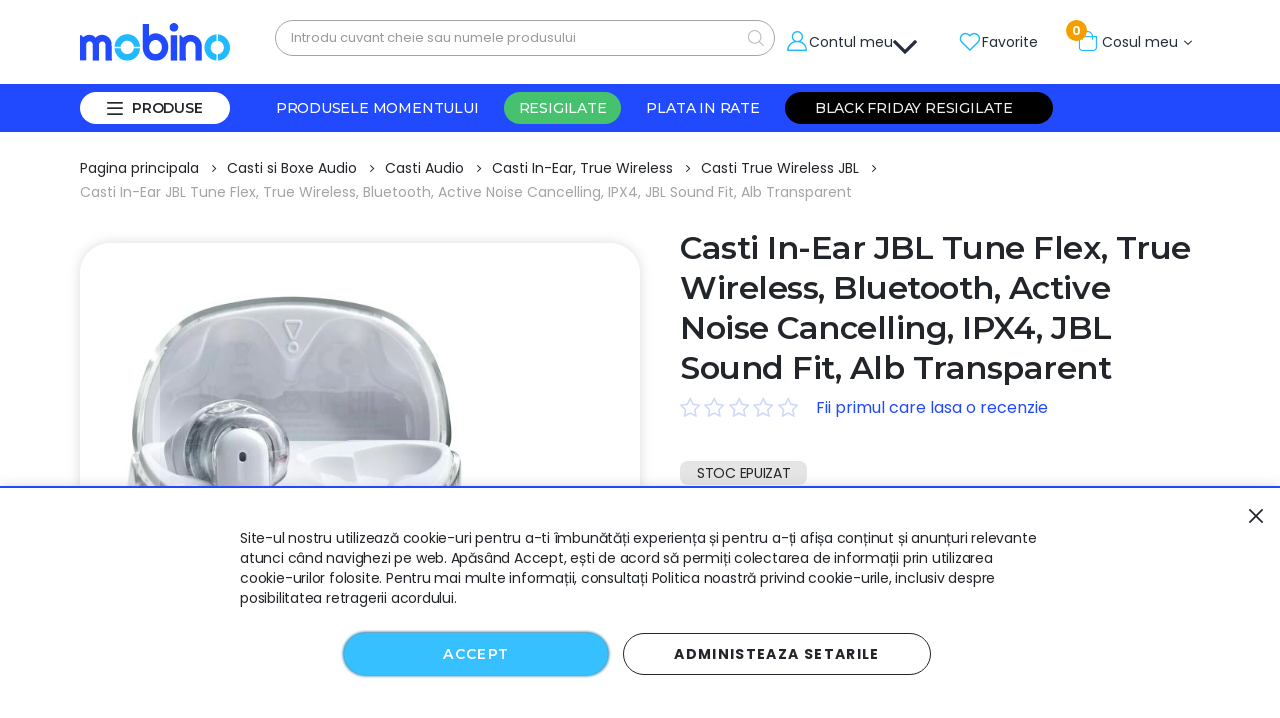

--- FILE ---
content_type: text/html; charset=UTF-8
request_url: https://mobino.ro/casti-in-ear-jbl-tune-flex-true-wireless-bluetooth-active-noise-cancelling-ipx4-jbl-sound-fit-alb-transparent
body_size: 48038
content:
<!doctype html>
<html lang="ro">
    <head prefix="og: http://ogp.me/ns# fb: http://ogp.me/ns/fb# product: http://ogp.me/ns/product#">
                <meta charset="utf-8"/>
<meta name="title" content="Casti In-Ear JBL Tune Flex, True Wireless, Bluetooth, Active Noise Cancelling, IPX4, JBL Sound Fit, Alb Transparent | Mobino.ro"/>
<meta name="description" content="Descopera Casti In-Ear JBL Tune Flex, True Wireless, Bluetooth, Active Noise Cancelling, IPX4, JBL Sound Fit, Alb Transparent pe Mobino.ro. Pret avantajos, l..."/>
<meta name="keywords" content="Active; Sound; Flex; Casti; Wireless; IPX4; Tune; Bluetooth; Transparent; LEGO; cadouri copii; True; Noise; Cancelling; Alb; Mobino; jucarii LEGO; Fit; Ear; JBL"/>
<meta name="robots" content="INDEX,FOLLOW"/>
<meta name="viewport" content="width=device-width, initial-scale=1, maximum-scale=1.0, user-scalable=no"/>
<meta name="format-detection" content="telephone=no"/>
<title>Casti In-Ear JBL Tune Flex, True Wireless, Bluetooth, Active Noise Cancelling, IPX4, JBL Sound Fit, Alb Transparent | Mobino.ro  - Mobino.ro</title>
<link  rel="stylesheet" type="text/css"  media="all" href="https://mobino.ro/static/_cache/merged/71e82ca917bf0c9e6c411b45d906682f.css" />
<link  rel="stylesheet" type="text/css"  media="screen and (min-width: 768px)" href="https://mobino.ro/static/frontend/Mobino/v2/ro_RO/css/styles-l.css" />


<link  rel="canonical" href="https://mobino.ro/casti-in-ear-jbl-tune-flex-true-wireless-bluetooth-active-noise-cancelling-ipx4-jbl-sound-fit-alb-transparent" />
<link  rel="icon" type="image/x-icon" href="https://mobino.ro/media/favicon/stores/1/favicon.png" />
<link  rel="shortcut icon" type="image/x-icon" href="https://mobino.ro/media/favicon/stores/1/favicon.png" />
<meta name="google-site-verification" content="mPkTQj8rnsIbrPjR4qmmzSgds8CSQUdr6FIhV51gKo4" />
<style>
#layered-filter-block .block-title.filter-title {
    display: none !important;
}
header.page-header .header-search .nested {
    display: none;
}
header.page-header .search-area {
    display: inline-block;
}
header.page-header .search-area .block.block-search {
    width: 450px;
}
header.page-header .header-search .block-search input {
    font-size: 13px;
}

.catalog-category-view {
    overflow-y: visible !important;
}

@media(max-width:991px){
header.page-header .search-area {
    display: inline-block;
    width: 100%;
}
header.page-header .search-area .block.block-search {
    width: auto;
}
.block-search .control {
    border-top: 0;

}
}
</style>        
<script exclude-this-tag="text/x-magento-template">
    window.getWpGA4Cookie = function(name) {
        match = document.cookie.match(new RegExp(name + '=([^;]+)'));
        if (match) return decodeURIComponent(match[1].replace(/\+/g, ' ')) ;
    };

    window.ga4AllowServices = false;

    var isCookieRestrictionModeEnabled = 0,
        currentWebsiteId = 1,
        cookieRestrictionName = 'user_allowed_save_cookie';

    if (isCookieRestrictionModeEnabled) {
        allowedCookies = window.getWpGA4Cookie(cookieRestrictionName);

        if (allowedCookies !== undefined) {
            allowedWebsites = JSON.parse(allowedCookies);

            if (allowedWebsites[currentWebsiteId] === 1) {
                window.ga4AllowServices = true;
            }
        }
    } else {
        window.ga4AllowServices = true;
    }
</script>
        <script exclude-this-tag="text/x-magento-template">
        if (window.ga4AllowServices) {
            window.dataLayer = window.dataLayer || [];
                        var dl4Objects = [{"pageName":"Casti In-Ear JBL Tune Flex, True Wireless, Bluetooth, Active Noise Cancelling, IPX4, JBL Sound Fit, Alb Transparent | Mobino.ro  - Mobino.ro","pageType":"product","ecommerce":{"currency":"RON","value":309.99,"items":[{"item_name":"Casti In-Ear JBL Tune Flex, True Wireless, Bluetooth, Active Noise Cancelling, IPX4, JBL Sound Fit, Alb Transparent","affiliation":"Main Website - Main Website Store - Default Store View","item_id":"JBLTFLEX-GHOST-W","price":309.99,"item_brand":"JBL","item_category":"Casti si Boxe Audio","item_category_2":"Casti Audio","item_category_3":"Casti In-Ear, True Wireless","item_category_4":"Casti True Wireless JBL","item_list_name":"Casti si Boxe Audio\/Casti Audio\/Casti In-Ear, True Wireless\/Casti True Wireless JBL","item_list_id":"372","item_stock_status":"Out of stock","item_sale_product":"No","item_reviews_count":"0","item_reviews_score":"0","GTIN":"6925281931048"}]},"event":"view_item"},{"ecommerce":{"items":[{"item_name":"Casti In-Ear Padmate, Tempo T5 Plus, True Wireless, PAMU-T5P-K, Negru","affiliation":"Main Website - Main Website Store - Default Store View","item_id":"PAMU-T5P-K","price":35.99,"item_brand":"Padmate","item_category":"Casti si Boxe Audio","item_category_2":"Casti Audio","item_category_3":"Casti In-Ear, True Wireless","item_list_name":"Upsell Products From Casti In-Ear JBL Tune Flex, True Wireless, Bluetooth, Active Noise Cancelling, IPX4, JBL Sound Fit, Alb Transparent","item_list_id":"upsell_products","index":1},{"item_name":"Casti In-Ear JBL T160 cu fir, Microfon, Jack 3.5 mm, Rosu","affiliation":"Main Website - Main Website Store - Default Store View","item_id":"JBLT160-R","price":35.99,"item_brand":"JBL","item_category":"Casti si Boxe Audio","item_category_2":"Casti Audio","item_category_3":"Casti In-Ear, cu fir","item_category_4":"Casti In-Ear JBL","item_list_name":"Upsell Products From Casti In-Ear JBL Tune Flex, True Wireless, Bluetooth, Active Noise Cancelling, IPX4, JBL Sound Fit, Alb Transparent","item_list_id":"upsell_products","index":2},{"item_name":" Casti On-Ear Philips TAH4205BL\/00, Wireless, 29 ore autonomie, Buton BASS Boost, Albastru","affiliation":"Main Website - Main Website Store - Default Store View","item_id":"Resigilate7-TAH-4205-B","price":79.99,"item_brand":"Philips","item_category":"Produse resigilate","item_category_2":"Casti si Boxe","item_list_name":"Upsell Products From Casti In-Ear JBL Tune Flex, True Wireless, Bluetooth, Active Noise Cancelling, IPX4, JBL Sound Fit, Alb Transparent","item_list_id":"upsell_products","index":3},{"item_name":"Casti In-Ear Padmate, Tempo T5 Plus, True Wireless, PAMU-T5P-S, Argintiu","affiliation":"Main Website - Main Website Store - Default Store View","item_id":"PAMU-T5P-S","price":35.99,"item_brand":"Padmate","item_category":"Casti si Boxe Audio","item_category_2":"Casti Audio","item_category_3":"Casti In-Ear, True Wireless","item_list_name":"Upsell Products From Casti In-Ear JBL Tune Flex, True Wireless, Bluetooth, Active Noise Cancelling, IPX4, JBL Sound Fit, Alb Transparent","item_list_id":"upsell_products","index":4},{"item_name":" Casti In-Ear Xiaomi Redmi Buds 4 Pro, Bluetooth, Auriu","affiliation":"Main Website - Main Website Store - Default Store View","item_id":"Resigilate7-BHR6156GL","price":299.99,"item_brand":"Xiaomi","item_category":"Produse resigilate","item_category_2":"Casti si Boxe","item_list_name":"Upsell Products From Casti In-Ear JBL Tune Flex, True Wireless, Bluetooth, Active Noise Cancelling, IPX4, JBL Sound Fit, Alb Transparent","item_list_id":"upsell_products","index":5},{"item_name":" Casti In-Ear JBL Tune 110, Jack 3,5mm, Albastru","affiliation":"Main Website - Main Website Store - Default Store View","item_id":"Resigilate7-JBLT110-B","price":24.99,"item_brand":"JBL","item_category":"Produse resigilate","item_category_2":"Casti si Boxe","item_list_name":"Upsell Products From Casti In-Ear JBL Tune Flex, True Wireless, Bluetooth, Active Noise Cancelling, IPX4, JBL Sound Fit, Alb Transparent","item_list_id":"upsell_products","index":6}],"item_list_id":"upsell_products","item_list_name":"Upsell Products From Casti In-Ear JBL Tune Flex, True Wireless, Bluetooth, Active Noise Cancelling, IPX4, JBL Sound Fit, Alb Transparent"},"event":"view_item_list"}];
            for (var i in dl4Objects) {
                window.dataLayer.push({ecommerce: null});
                window.dataLayer.push(dl4Objects[i]);
            }
                        var wpGA4Cookies = ['wp_ga4_user_id','wp_ga4_customerGroup'];
            wpGA4Cookies.map(function (cookieName) {
                var cookieValue = window.getWpGA4Cookie(cookieName);
                if (cookieValue) {
                    var dl4Object = {};
                    dl4Object[cookieName.replace('wp_ga4_', '')] = cookieValue;
                    window.dataLayer.push(dl4Object);
                }
            });
        }
    </script>

    <!-- Google Tag Manager -->
<script  exclude-this-tag="text/x-magento-template"> if (window.ga4AllowServices) {(function(w,d,s,l,i){w[l]=w[l]||[];w[l].push({'gtm.start':
new Date().getTime(),event:'gtm.js'});var f=d.getElementsByTagName(s)[0],
j=d.createElement(s),dl=l!='dataLayer'?'&l='+l:'';j.async=true;j.src=
'';f.parentNode.insertBefore(j,f);
})(window,document,'script','dataLayer','GTM-5KNV8S2');} </script>
<!-- End Google Tag Manager -->    <link rel='stylesheet' href='//fonts.googleapis.com/css?family=Poppins%3A300%2C300italic%2C400%2C400italic%2C600%2C600italic%2C700%2C700italic%2C800%2C800italic' type='text/css' />
<link href="//fonts.googleapis.com/css?family=Oswald:300,400,500,600,700" rel="stylesheet">
<link href="//fonts.googleapis.com/css?family=Poppins:200,300,400,500,600,700,800" rel="stylesheet">
<link rel="stylesheet" href="//fonts.googleapis.com/css?family=Open+Sans%3A300%2C300italic%2C400%2C400italic%2C600%2C600italic%2C700%2C700italic%2C800%2C800italic&amp;v1&amp;subset=latin%2Clatin-ext" type="text/css" media="screen"/>
    <link rel="stylesheet" type="text/css" media="all" href="https://mobino.ro/media/porto/web/bootstrap/css/bootstrap.min.css">
    <link rel="stylesheet" type="text/css" media="all" href="https://mobino.ro/media/porto/web/css/animate.optimized.css">

<link rel="stylesheet" type="text/css" media="all" href="https://mobino.ro/media/porto/web/css/header/type22.css">
<link rel="stylesheet" type="text/css" media="all" href="https://mobino.ro/pub/css_theme/mobino_theme_v2/main.css">
<link rel="stylesheet" type="text/css" media="all" href="https://mobino.ro/media/porto/configed_css/design_default.css">
<link rel="stylesheet" type="text/css" media="all" href="https://mobino.ro/media/porto/configed_css/settings_default.css">


    

    
<style>
	@media (min-width: 1260px) {
		.magezon-builder .mgz-container {width: 1260px;}
	}
	</style>
<!-- Mktr Script Start -->
        
        <!-- Mktr Script END -->


        

<meta property="og:type" content="product" />
<meta property="og:title"
      content="Casti&#x20;In-Ear&#x20;JBL&#x20;Tune&#x20;Flex,&#x20;True&#x20;Wireless,&#x20;Bluetooth,&#x20;Active&#x20;Noise&#x20;Cancelling,&#x20;IPX4,&#x20;JBL&#x20;Sound&#x20;Fit,&#x20;Alb&#x20;Transparent" />
<meta property="og:image"
      content="https://mobino.ro/media/catalog/product/cache/2b7be793a0f9e0c5901209b6e25c2d4f/c/a/casti_in-ear_jbl_tune_flex_true_wireless_bluetooth_active_noise_cancelling_ipx4_jbl_sound_fit_alb_transparent_1_.jpg" />
<meta property="og:description"
      content="" />
<meta property="og:url" content="https://mobino.ro/casti-in-ear-jbl-tune-flex-true-wireless-bluetooth-active-noise-cancelling-ipx4-jbl-sound-fit-alb-transparent" />
    <meta property="product:price:amount" content="309.99"/>
    <meta property="product:price:currency"
      content="RON"/>
    </head>
    <body data-container="body"
          data-mage-init='{"loaderAjax": {}, "loader": { "icon": "https://mobino.ro/static/frontend/Mobino/v2/ro_RO/images/loader-2.gif"}}'
        id="html-body" class="catalog-product-view product-casti-in-ear-jbl-tune-flex-true-wireless-bluetooth-active-noise-cancelling-ipx4-jbl-sound-fit-alb-transparent  layout-1140 wide mobile-sticky page-layout-1column">
        
    <div class="sticky-product hide no-sticky-header">
        <div class="container">
            <div class="sticky-image">
                <img class="product-image-photo default_image" src="https://mobino.ro/media/catalog/product/cache/0cd36e34efa5e932992a2f622fac498d/c/a/casti_in-ear_jbl_tune_flex_true_wireless_bluetooth_active_noise_cancelling_ipx4_jbl_sound_fit_alb_transparent_1_.jpg"
                     alt="Casti In-Ear JBL Tune Flex, True Wireless, Bluetooth, Active Noise Cancelling, IPX4, JBL Sound Fit, Alb Transparent"/>
            </div>
            <div class="sticky-reviewuri">
                            </div>
            <div class="sticky-detail">
                <div class="product-name-area">
                    <h2 class="product-name">Casti In-Ear JBL Tune Flex, True Wireless, Bluetooth, Active Noise Cancelling, IPX4, JBL Sound Fit, Alb Transparent</h2>
                </div>
            </div>
            <div class="sticky-pret">
                <div class="product-info-price  unavailable">
                </div>
            </div>
                                </div>
    </div>
    
    <!-- Google Tag Manager (noscript) -->
<noscript><iframe src="https://www.googletagmanager.com/ns.html?id=GTM-5KNV8S2"
height="0" width="0" style="display:none;visibility:hidden"></iframe></noscript>
<!-- End Google Tag Manager (noscript) --><!--Analytics Added by Mageplaza GTM -->
<!--Facebook Pixel Added by Mageplaza GTM -->



    
    <style>.catalog-product-view .product.attribute.description {max-height: 300px;}
.ulmod-read-more-state ~ .ulmod-read-more-trigger:before {content: 'Arata mai mult';}
.ulmod-read-more-state:checked ~ .ulmod-read-more-trigger:before {content: 'Arata mai putin';}
.catalog-product-view .product.attribute.description {overflow: hidden;text-overflow: ellipsis;margin-bottom: 10px;}
.ulmod-read-more-state:checked ~ .product.attribute.description {opacity: 1;max-height: unset;}</style>


<div class="cookie-status-message" id="cookie-status">
    The store will not work correctly in the case when cookies are disabled.</div>




    <noscript>
        <div class="message global noscript">
            <div class="content">
                <p>
                    <strong>JavaScript pare a fi dezactivat în browser-ul dumneavoastra.</strong>
                    <span>
                        Pentru a avea cea mai buna experienta pe site-ul nostru, asigurati-va ca activati Javascript în browser-ul dumneavoastra.                    </span>
                </p>
            </div>
        </div>
    </noscript>

        



    
    <!-- ko scope: 'gdpr-cookie-modal' -->
        <!--ko template: getTemplate()--><!-- /ko -->
    <!-- /ko -->
    <style>
        .amgdprjs-bar-template {
            z-index: 15;
                    bottom: 0;
                }
    </style>


    
    


<div class="page-wrapper">    <header class="page-header type22">
                            <div class="main-panel-top">
                <div class="container">
                    <div class="main-panel-inner">
                        <div class="panel wrapper">
                            <div class="header-left">
                                                            </div>
                            <div class="header-right">
                                <div class="panel header">
                                                                                                        </div>
                                <span class="separator"></span>
                                <div class="panel header show-icon-tablet">
                                    <div class="top-links-icon">
                                        <a href="javascript:;">Link-uri</a>
                                    </div>
                                    <ul class="header links">    <li class="greet welcome" data-bind="scope: 'customer'">
        <!-- ko if: customer().fullname  -->
        <span class="logged-in"
              data-bind="text: new String('Bine ati venit, %1!').replace('%1', customer().fullname)">
        </span>
        <!-- /ko -->
        <!-- ko ifnot: customer().fullname  -->
        <span class="not-logged-in"
              data-bind="html: ''"></span>
                <!-- /ko -->
    </li>
    
<li class="item link compare hide" data-bind="scope: 'compareProducts'" data-role="compare-products-link">
    <a class="action compare" title="Compara produse"
       data-bind="attr: {'href': compareProducts().listUrl}, css: {'': !compareProducts().count}"
    >
    	<em class="porto-icon-chart hidden-xs"></em>
        Compara        (<span class="counter qty" data-bind="text: compareProducts().countCaption"></span>)
    </a>
</li>

<li class="link authorization-link" data-label="sau">
    <a href="https://mobino.ro/customer/account/login/"        >Conectează-te</a>
</li>
<li><a href="https://mobino.ro/contact">Contact</a></li><li><a href="https://mobino.ro/customer/account/create/" id="id2cfEj87M" >Creare cont</a></li></ul>                                </div>
                                <span class="separator"></span>
                                <span class="gap">|</span>
<div class="share-links">
  <a target="_blank" rel="nofollow" class="share-facebook" href="#" title="Facebook"></a>
  <a target="_blank" rel="nofollow" class="share-twitter" href="#" title="Twitter"></a>
  <a target="_blank" rel="nofollow" class="share-instagram" href="#" title="Instagram"></a>
</div> 
                            </div>
                        </div>
                    </div>
                </div>
            </div>
            <div class="header-main">
                <div class="header content header-row">
                    <div class="header-left">
                        <span data-action="toggle-nav"
                              class="action nav-toggle"><span>Comutare în navigare</span></span>
                            <a class="logo" href="https://mobino.ro/" title="Mobino.ro">
        <img src="https://mobino.ro/pub/css_theme/mobino_theme_v2/img/mobino-logo.svg"
             alt="Mobino.ro"
             width="170"             height="44"        />
    </a>
                    </div>
                    <div class="header-search">
                        <div class="search-area show-icon-tablet">
                            <a href="javascript:void(0);" class="search-toggle-icon"><span><i
                                        class="porto-icon-magnifier"></i></span></a>
                            <div class="block block-search"> 
    <div class="block block-content">
        <form class="form minisearch" id="search_mini_form" action="https://mobino.ro/catalogsearch/result/" method="get">
            <div class="field search">
                <div class="control">
                   
                    <div id="search_autocomplete" class="search-autocomplete"></div>
                    <div class="nested">
    <a class="action advanced" href="https://mobino.ro/catalogsearch/advanced/" data-action="advanced-search">
        Cautare avansata    </a>
</div>

<section class="amsearch-wrapper-block"
         data-amsearch-wrapper="block"
         data-bind="
            scope: 'amsearch_wrapper_6929b375d023f',
            mageInit: {
                'Magento_Ui/js/core/app': {
                    components: {
                        amsearch_wrapper_6929b375d023f: {
                            component: 'Amasty_Xsearch/js/wrapper',
                            data: {&quot;url&quot;:&quot;https:\/\/mobino.ro\/amasty_xsearch\/autocomplete\/index\/&quot;,&quot;url_result&quot;:&quot;https:\/\/mobino.ro\/catalogsearch\/result\/&quot;,&quot;url_popular&quot;:&quot;https:\/\/mobino.ro\/search\/term\/popular\/&quot;,&quot;isDynamicWidth&quot;:false,&quot;isProductBlockEnabled&quot;:true,&quot;width&quot;:900,&quot;displaySearchButton&quot;:false,&quot;fullWidth&quot;:false,&quot;minChars&quot;:3,&quot;delay&quot;:500,&quot;currentUrlEncoded&quot;:&quot;aHR0cHM6Ly9tb2Jpbm8ucm8vY2FzdGktaW4tZWFyLWpibC10dW5lLWZsZXgtdHJ1ZS13aXJlbGVzcy1ibHVldG9vdGgtYWN0aXZlLW5vaXNlLWNhbmNlbGxpbmctaXB4NC1qYmwtc291bmQtZml0LWFsYi10cmFuc3BhcmVudA,,&quot;,&quot;color_settings&quot;:{&quot;border&quot;:&quot;ffffff&quot;,&quot;hover&quot;:&quot;ffffff&quot;,&quot;highlight&quot;:&quot;e69900&quot;,&quot;background&quot;:&quot;ffffff&quot;,&quot;text&quot;:&quot;54A1FF&quot;,&quot;hover_text&quot;:&quot;3C00FF&quot;,&quot;search_button&quot;:&quot;1979c2&quot;,&quot;search_button_text&quot;:&quot;ffffff&quot;},&quot;popup_display&quot;:0,&quot;preloadEnabled&quot;:false,&quot;isSeoUrlsEnabled&quot;:false,&quot;seoKey&quot;:&quot;search&quot;,&quot;isSaveSearchInputValueEnabled&quot;:false}                        }
                    }
                }
            }">
    <div class="amsearch-form-block"
          data-bind="
              style: {
                    width: resized() ? data.width + 'px' : ''
              },
              css: {
                '-opened': opened
              },
              afterRender: initCssVariables">
                
<section class="amsearch-input-wrapper"
         data-bind="
            css: {
                '-dynamic-width': data.isDynamicWidth,
                '-match': $data.readyForSearch(),
                '-typed': inputValue && inputValue().length
            }">
    <input type="text"
           name="q"
           placeholder="Introdu&#x20;cuvant&#x20;cheie&#x20;sau&#x20;numele&#x20;produsului"
           class="amsearch-input"
           maxlength="128"
           role="combobox"
           aria-haspopup="false"
           aria-autocomplete="both"
           autocomplete="off"
           aria-expanded="false"
           data-amsearch-block="input"
           enterkeyhint="search"
           data-bind="
                afterRender: initInputValue,
                hasFocus: focused,
                value: inputValue,
                event: {
                    keypress: onEnter
                },
                valueUpdate: 'input'">
    <!-- ko template: { name: templates.loader } --><!-- /ko -->
    <button class="amsearch-button -close -clear -icon"
            style="display: none"
            data-bind="
                event: {
                    click: inputValue.bind(this, '')
                },
                attr: {
                    title: $t('Clear Field')
                },
                visible: inputValue && inputValue().length">
    </button>
    <button class="amsearch-button -loupe -clear -icon -disabled"
            data-bind="
                event: {
                    click: search
                },
                css: {
                    '-disabled': !$data.match()
                },
                attr: {
                    title: $t('Search')
                }">
    </button>
</section>
        
        
<section class="amsearch-result-section"
         data-amsearch-js="results"
         style="display: none;"
         data-bind="
            css: {
                '-small': $data.data.width < 700 && !$data.data.fullWidth
            },
            afterRender: function (node) {
                initResultSection(node, )
            },
            style: resultSectionStyles(),
            visible: $data.opened()">
    <!-- ko if: !$data.match() && $data.preload() -->
        <!-- ko template: { name: templates.preload } --><!-- /ko -->
    <!-- /ko -->
    <!-- ko if: $data.match() -->
        <!-- ko template: { name: templates.results } --><!-- /ko -->
    <!-- /ko -->
    <!-- ko if: $data.message() && $data.message().length -->
        <!-- ko template: { name: templates.message } --><!-- /ko -->
    <!-- /ko -->
</section>
    </div>
    </section>
                </div>
            </div>
            <div class="actions">
                <button type="submit"
                        title="Cautare"
                        class="action search">
                    <span>Cautare</span>
                </button>
            </div>
        </form>
    </div>
</div>
                        </div>
                    </div>
                    <div class="header-right">
                        <div class="header-contact">
                                <span class="my-account-wrapper hide-mobile notLogged">
                                    <span class="my-account toggle-account" title="My Account"
                                          href="https://mobino.ro/customer/account/">
                                        <i class="porto-icon-user-2">
                                        </i>
                                        <span class="header-contact-label">Contul meu</span>
                                        <span class="mo-icon mo-icon-angledown account-chevron"></span>
                                    </span>
                                    <div class="account-actions">
                                        <a href="https://mobino.ro/customer/account/">Autentificare</a>
                                        <a href="https://mobino.ro/customer/account/create">Creare cont</a>
                                    </div>
                                </span>
    <a class="my-account hide-desktop" title="My Account"
       href="https://mobino.ro/customer/account/">
        <i class="porto-icon-user-2">
        </i>
        <span class="header-contact-label">Contul meu</span>
    </a>
    <a href="https://mobino.ro/wishlist" class="wishlist" title="Wishlist">
        <i class="porto-icon-wishlist-2"></i>
        <span class="header-contact-label">Favorite</span>
        <span class="link wishlist" data-bind="scope: 'wishlist'">
        <!-- ko if: wishlist().counter -->
        <span data-bind="text: wishlist().counter, css: {'show' :  true }" class="counter qty wishlist-count"></span>
        <!-- /ko -->
</span>

    </a>



                            
                            <div class="custom-block"><div data-content-type="html" data-appearance="default" data-element="main" data-decoded="true"><div class="custom-html d-none d-lg-block ml-5">
  <a class="porto-sicon-box-link" href="#" title="My Account">
    <div class="porto-sicon-box mb-0 text-left style_1 default-icon">
      <div class="porto-sicon-default">
        <div class="porto-just-icon-wrapper porto-icon advanced" style="color: #222529; background: transparent; border-style: solid; border-color: #222529; border-width: 2px; width: 36px; height: 36px; line-height: 40px; border-radius: 22px; font-size: 28px;margin-right: 15px;">
          <i class="porto-icon-user-2" style="margin:0;display:block;"></i>
        </div>
      </div>
      <div class="porto-sicon-header">
        <p style="font-weight: 700; font-size: 16px; line-height: 16px; color: #282d3b;">Contul meu</p>
      </div>
    </div>
  </a>
<div class="meniuCont">
    <span class="my-account-wrapper hide-mobile notLogged">
                                    <span class="my-account toggle-account" title="My Account" href="https://mobino.ro/customer/account/">
                                        <i class="porto-icon-user-2">
                                        </i>
                                        <span class="header-contact-label">Contul meu</span>
                                        <span class="mo-icon mo-icon-angledown account-chevron"></span>
                                    </span>
                                    <div class="account-actions">
                                        <a href="https://mobino.ro/customer/account/">Autentificare</a>
                                        <a href="https://mobino.ro/customer/account/create">Creare cont</a>
                                    </div>
                                </span>
    <a class="my-account hide-desktop" title="My Account" href="https://mobino.ro/customer/account/">
        <i class="porto-icon-user-2">
        </i>
        <span class="header-contact-label">Contul meu</span>
    </a>
    <a href="https://mobino.ro/wishlist" class="wishlist" title="Wishlist">
        <i class="porto-icon-wishlist-2"></i>
        <span class="header-contact-label">Favorite</span>
        <span class="link wishlist" data-bind="scope: 'wishlist'">
        <!-- ko if: wishlist().counter -->
        <span data-bind="text: wishlist().counter, css: {'show' :  true }" class="counter qty wishlist-count"></span>
        <!-- /ko -->
</span>

    </a>



            </div>
</div>
</div></div>                        </div>
                        
<div data-block="minicart" class="minicart-wrapper cart-design-1 dropdown">
    <a class="action showcart dropdown-action" data-trigger="minicart" href="https://mobino.ro/checkout/cart/"
       data-bind="scope: 'minicart_content'">
        <i class="minicart-icon porto-icon-shopping-cart"></i>
        <span class="header-label">Cosul meu</span>
        <span class="mo-icon mo-icon-angledown arrow-down"></span>
        <span class="counter qty empty"
              data-bind="css: { empty: !!getCartParam('summary_count') == false }, blockLoader: isLoading">
            <span class="counter-number">
            <!-- ko if: getCartParam('summary_count') --><!-- ko text: getCartParam('summary_count') --><!-- /ko --><!-- /ko -->
                <!-- ko ifnot: getCartParam('summary_count') -->0<!-- /ko -->
            </span>
            <span class="counter-label">
                <!-- ko i18n: 'items' --><!-- /ko -->
            </span>
        </span>
    </a>
    <a class="showcart action-subtotal d-none" href="https://mobino.ro/checkout/cart/"
       data-bind="scope: 'minicart_content'">
        <span class="cart-subtotal">
          Coșul tău de cumpărături          <span class="cart-price">
            <span class="amount" data-bind="html: getCartParam('subtotal_excl_tax')">
              <!-- ko if: !getCartParam('subtotal_excl_tax') -->
                <!-- ko i18n: '€ 0.00' --><!-- /ko -->
                <!-- /ko -->
            </span>
          </span>
        </span>
    </a>
            <div class="block block-minicart empty"
             data-role="dropdownDialog"
             data-mage-init='{"dropdownDialog":{
                "triggerEvent" : "hover",
                "appendTo":"[data-block=minicart]",
                "triggerTarget":"[data-trigger=minicart]",
                "closeOnClickOutside": true,
                "closeOnMouseLeave": true,
                "closeOnEscape": true,
                "triggerClass":"active",
                "parentClass":"active",
                "buttons":[]}}'>
            <div id="minicart-content-wrapper" data-bind="scope: 'minicart_content'">
                <!-- ko template: getTemplate() --><!-- /ko -->
            </div>
        </div>
        
    
</div>
                    </div>
                </div>
            </div>
            <div class="header-bottom main-menu-wrap">
                <div class="header-row container">
                    <div class="header-col header-left">
                                                <div id="main-toggle-menu"
                             class="main-toggle-menu closed show-hover">
                            <div class="menu-title closed">
                                <div class="toggle"></div>Produse                            </div>
                            <div class="toggle-menu-wrap side-nav-wrap">
                                    <div class="sections nav-sections">
                <div class="section-items nav-sections-items"
             data-mage-init='{"tabs":{"openedState":"active"}}'>
                                            <div class="section-item-title nav-sections-item-title"
                     data-role="collapsible">
                    <a class="nav-sections-item-switch"
                       data-toggle="switch" href="#store.information.custom.mobile">
                        Produse                    </a>
                </div>
                <div class="section-item-content nav-sections-item-content"
                     id="store.information.custom.mobile"
                     data-role="content">
                        
    <nav class="navigation sw-megamenu side-megamenu" role="navigation">
        <ul>
            <li class="ui-menu-item level0 fullwidth parent "><div class="open-children-toggle"></div><a href="https://mobino.ro/telefoane-tablete-laptop" class="level-top" title="Telefoane, Tablete si IT"><img class="menu-thumb-icon" src="https://mobino.ro//media/catalog/category/telefoane_1_1.png" alt="Telefoane, Tablete si IT"/><span>Telefoane, Tablete si IT</span></a><div class="level0 submenu"><div class="link-back"><a href="#" class="back-link icon-arrow-left">Meniul anterior</a></div><div class="parent_category_name"><a href="javascript:void(0)">Telefoane, Tablete si IT</a></div><div class="container"><div class="row"><ul class="subchildmenu col-md-12 mega-columns columns4"><li class="ui-menu-item level1 parent "><div class="open-children-toggle"></div><a href="https://mobino.ro/telefoane-tablete-laptop/telefoane-mobile" title="Telefoane Mobile"><span>Telefoane Mobile</span></a><ul class="subchildmenu "><li class="ui-menu-item level2 "><a href="https://mobino.ro/telefoane-tablete-laptop/telefoane-mobile/telefoane-apple" title="Telefoane Apple"><span>Telefoane Apple</span></a></li><li class="ui-menu-item level2 "><a href="https://mobino.ro/telefoane-tablete-laptop/telefoane-mobile/telefoane-samsung" title="Telefoane Samsung"><span>Telefoane Samsung</span></a></li><li class="ui-menu-item level2 "><a href="https://mobino.ro/telefoane-tablete-laptop/telefoane-mobile/telefoane-xiaomi" title="Telefoane Xiaomi"><span>Telefoane Xiaomi</span></a></li><li class="ui-menu-item level2 "><a href="https://mobino.ro/telefoane-tablete-laptop/telefoane-mobile/telefoane-honor" title="Telefoane Honor"><span>Telefoane Honor</span></a></li><li class="ui-menu-item level2 "><a href="https://mobino.ro/telefoane-tablete-laptop/telefoane-mobile/telefoane-oppo" title="Telefoane Oppo"><span>Telefoane Oppo</span></a></li><li class="ui-menu-item level2 "><a href="https://mobino.ro/telefoane-tablete-laptop/telefoane-mobile/telefoane-realme" title="Telefoane Realme"><span>Telefoane Realme</span></a></li><li class="ui-menu-item level2 "><a href="https://mobino.ro/telefoane-tablete-laptop/telefoane-mobile/telefoane-oneplus" title="Telefoane OnePlus"><span>Telefoane OnePlus</span></a></li><li class="ui-menu-item level2 "><a href="https://mobino.ro/telefoane-tablete-laptop/telefoane-mobile/telefoane-poco" title="Telefoane Poco"><span>Telefoane Poco</span></a></li><li class="ui-menu-item level2 "><a href="https://mobino.ro/telefoane-tablete-laptop/telefoane-mobile/telefoane-motorola" title="Telefoane Motorola"><span>Telefoane Motorola</span></a></li><li class="ui-menu-item level2 "><a href="https://mobino.ro/telefoane-tablete-laptop/telefoane-mobile/telefoane-ulefone" title="Telefoane Ulefone"><span>Telefoane Ulefone</span></a></li><li class="ui-menu-item level2 "><a href="https://mobino.ro/telefoane-tablete-laptop/telefoane-mobile/altele" title="Alte Telefoane"><span>Alte Telefoane</span></a></li></ul></li><li class="ui-menu-item level1 parent "><div class="open-children-toggle"></div><a href="https://mobino.ro/telefoane-tablete-laptop/tablete" title="Tablete"><span>Tablete</span></a><ul class="subchildmenu "><li class="ui-menu-item level2 "><a href="https://mobino.ro/telefoane-tablete-laptop/tablete/tablete-apple" title="Tablete Apple"><span>Tablete Apple</span></a></li><li class="ui-menu-item level2 "><a href="https://mobino.ro/telefoane-tablete-laptop/tablete/tablete-samsung" title="Tablete Samsung"><span>Tablete Samsung</span></a></li><li class="ui-menu-item level2 "><a href="https://mobino.ro/telefoane-tablete-laptop/tablete/tablete-xiaomi" title="Tablete Xiaomi"><span>Tablete Xiaomi</span></a></li><li class="ui-menu-item level2 parent "><div class="open-children-toggle"></div><a href="https://mobino.ro/telefoane-tablete-laptop/tablete/alte-tablete" title="Alte Tablete"><span>Alte Tablete</span></a><ul class="subchildmenu "><li class="ui-menu-item level3 "><a href="https://mobino.ro/telefoane-tablete-laptop/tablete/alte-tablete/tablete-alcatel" title="Tablete Alcatel"><span>Tablete Alcatel</span></a></li><li class="ui-menu-item level3 "><a href="https://mobino.ro/telefoane-tablete-laptop/tablete/alte-tablete/tablete-lenovo" title="Tablete Lenovo"><span>Tablete Lenovo</span></a></li></ul></li></ul></li><li class="ui-menu-item level1 parent "><div class="open-children-toggle"></div><a href="https://mobino.ro/telefoane-tablete-laptop/accesorii-it-perifcerice" title="IT & Accesorii"><span>IT & Accesorii</span></a><ul class="subchildmenu "><li class="ui-menu-item level2 "><a href="https://mobino.ro/telefoane-tablete-laptop/accesorii-it-perifcerice/solutii-software" title="Solutii Software"><span>Solutii Software</span></a></li><li class="ui-menu-item level2 parent "><div class="open-children-toggle"></div><a href="https://mobino.ro/telefoane-tablete-laptop/accesorii-it-perifcerice/laptopuri" title="Laptopuri"><span>Laptopuri</span></a><ul class="subchildmenu "><li class="ui-menu-item level3 "><a href="https://mobino.ro/telefoane-tablete-laptop/accesorii-it-perifcerice/laptopuri/laptopuri-apple" title="Laptopuri Apple"><span>Laptopuri Apple</span></a></li></ul></li><li class="ui-menu-item level2 "><a href="https://mobino.ro/telefoane-tablete-laptop/accesorii-it-perifcerice/gaming" title="Gaming"><span>Gaming</span></a></li><li class="ui-menu-item level2 "><a href="https://mobino.ro/telefoane-tablete-laptop/accesorii-it-perifcerice/imprimante" title="Printing"><span>Printing</span></a></li><li class="ui-menu-item level2 "><a href="https://mobino.ro/telefoane-tablete-laptop/accesorii-it-perifcerice/carduri-de-memorie-memorii-usb" title="Memorii USB si micro-SD"><span>Memorii USB si micro-SD</span></a></li><li class="ui-menu-item level2 "><a href="https://mobino.ro/telefoane-tablete-laptop/accesorii-it-perifcerice/alte-periferice" title="Alte Accesorii si Periferice IT"><span>Alte Accesorii si Periferice IT</span></a></li><li class="ui-menu-item level2 "><a href="https://mobino.ro/telefoane-tablete-laptop/accesorii-it-perifcerice/routere" title="Routere"><span>Routere</span></a></li></ul></li></ul></div></div></div></li><li class="ui-menu-item level0 fullwidth parent "><div class="open-children-toggle"></div><a href="https://mobino.ro/smartwatch-uri-bratari" class="level-top" title="Ceasuri si Bratari Smart"><img class="menu-thumb-icon" src="https://mobino.ro//media/catalog/category/smartwatch_1_1.png" alt="Ceasuri si Bratari Smart"/><span>Ceasuri si Bratari Smart</span></a><div class="level0 submenu"><div class="link-back"><a href="#" class="back-link icon-arrow-left">Meniul anterior</a></div><div class="parent_category_name"><a href="javascript:void(0)">Ceasuri si Bratari Smart</a></div><div class="container"><div class="row"><ul class="subchildmenu col-md-12 mega-columns columns4"><li class="ui-menu-item level1 parent "><div class="open-children-toggle"></div><a href="https://mobino.ro/smartwatch-uri-bratari/smartwatch" title="Ceasuri Smartwatch"><span>Ceasuri Smartwatch</span></a><ul class="subchildmenu "><li class="ui-menu-item level2 "><a href="https://mobino.ro/smartwatch-uri-bratari/smartwatch/smartwatch-apple" title="Smartwatch Apple"><span>Smartwatch Apple</span></a></li><li class="ui-menu-item level2 "><a href="https://mobino.ro/smartwatch-uri-bratari/smartwatch/smartwatch-garmin" title="Smartwatch Garmin"><span>Smartwatch Garmin</span></a></li><li class="ui-menu-item level2 "><a href="https://mobino.ro/smartwatch-uri-bratari/smartwatch/smartwatch-xiaomi" title="Smartwatch Xiaomi"><span>Smartwatch Xiaomi</span></a></li><li class="ui-menu-item level2 "><a href="https://mobino.ro/smartwatch-uri-bratari/smartwatch/smartwatch-fitbit" title="Smartwatch Fitbit"><span>Smartwatch Fitbit</span></a></li><li class="ui-menu-item level2 "><a href="https://mobino.ro/smartwatch-uri-bratari/smartwatch/smartwatch-oem" title="Alte ceasuri"><span>Alte ceasuri</span></a></li></ul></li><li class="ui-menu-item level1 parent "><div class="open-children-toggle"></div><a href="https://mobino.ro/smartwatch-uri-bratari/bratari-fitness" title="Bratari Smartband"><span>Bratari Smartband</span></a><ul class="subchildmenu "><li class="ui-menu-item level2 "><a href="https://mobino.ro/smartwatch-uri-bratari/bratari-fitness/bratari-fitness-xiaomi" title="Bratari Fitness Xiaomi"><span>Bratari Fitness Xiaomi</span></a></li><li class="ui-menu-item level2 "><a href="https://mobino.ro/smartwatch-uri-bratari/bratari-fitness/bratari-fitness-fitbit" title="Bratari Fitness Fitbit"><span>Bratari Fitness Fitbit</span></a></li><li class="ui-menu-item level2 "><a href="https://mobino.ro/smartwatch-uri-bratari/bratari-fitness/bratari-fitness-oem" title="Alte Bratari Fitness"><span>Alte Bratari Fitness</span></a></li></ul></li><li class="ui-menu-item level1 parent "><div class="open-children-toggle"></div><a href="https://mobino.ro/smartwatch-uri-bratari/accesorii-smartwatch" title="Curele"><span>Curele</span></a><ul class="subchildmenu "><li class="ui-menu-item level2 "><a href="https://mobino.ro/smartwatch-uri-bratari/accesorii-smartwatch/curele-smartwatch" title="Curele smartwatch"><span>Curele smartwatch</span></a></li><li class="ui-menu-item level2 "><a href="https://mobino.ro/smartwatch-uri-bratari/accesorii-smartwatch/curele-bratara-fitness" title="Curele smartband"><span>Curele smartband</span></a></li></ul></li></ul></div></div></div></li><li class="ui-menu-item level0 fullwidth parent "><div class="open-children-toggle"></div><a href="https://mobino.ro/casti-boxe" class="level-top" title="Casti si Boxe Audio"><img class="menu-thumb-icon" src="https://mobino.ro//media/catalog/category/headphones.png" alt="Casti si Boxe Audio"/><span>Casti si Boxe Audio</span></a><div class="level0 submenu"><div class="link-back"><a href="#" class="back-link icon-arrow-left">Meniul anterior</a></div><div class="parent_category_name"><a href="javascript:void(0)">Casti si Boxe Audio</a></div><div class="container"><div class="row"><ul class="subchildmenu col-md-12 mega-columns columns4"><li class="ui-menu-item level1 parent "><div class="open-children-toggle"></div><a href="https://mobino.ro/casti-boxe/boxe-portabile" title="Boxe Portabile"><span>Boxe Portabile</span></a><ul class="subchildmenu "><li class="ui-menu-item level2 "><a href="https://mobino.ro/casti-boxe/boxe-portabile/boxe-portabile-jbl" title="Boxe portabile JBL"><span>Boxe portabile JBL</span></a></li><li class="ui-menu-item level2 "><a href="https://mobino.ro/casti-boxe/boxe-portabile/boxe-portabile-harman-kardon" title="Boxe portabile Harman Kardon"><span>Boxe portabile Harman Kardon</span></a></li><li class="ui-menu-item level2 "><a href="https://mobino.ro/casti-boxe/boxe-portabile/boxe-portabile-marshall" title="Boxe portabile Marshall"><span>Boxe portabile Marshall</span></a></li><li class="ui-menu-item level2 "><a href="https://mobino.ro/casti-boxe/boxe-portabile/alte-branduri" title="Alte Boxe Portabile"><span>Alte Boxe Portabile</span></a></li></ul></li><li class="ui-menu-item level1 parent "><div class="open-children-toggle"></div><a href="https://mobino.ro/casti-boxe/casti-audio" title="Casti Audio"><span>Casti Audio</span></a><ul class="subchildmenu "><li class="ui-menu-item level2 "><a href="https://mobino.ro/casti-boxe/casti-audio/casti-in-ear" title="Casti In-Ear, cu fir"><span>Casti In-Ear, cu fir</span></a></li><li class="ui-menu-item level2 "><a href="https://mobino.ro/casti-boxe/casti-audio/casti-bluetooth" title="Casti In-Ear, True Wireless"><span>Casti In-Ear, True Wireless</span></a></li><li class="ui-menu-item level2 "><a href="https://mobino.ro/casti-boxe/casti-audio/casti-on-ear" title="Casti On & Over the Ear"><span>Casti On & Over the Ear</span></a></li></ul></li><li class="ui-menu-item level1 "><a href="https://mobino.ro/casti-boxe/sisteme-audio" title="Sisteme audio"><span>Sisteme audio</span></a></li></ul></div></div></div></li><li class="ui-menu-item level0 fullwidth parent "><div class="open-children-toggle"></div><a href="https://mobino.ro/huse-folii-accesorii" class="level-top" title="Accesorii Telefoane si Tablete"><img class="menu-thumb-icon" src="https://mobino.ro//media/catalog/category/huse_1.png" alt="Accesorii Telefoane si Tablete"/><span>Accesorii Telefoane si Tablete</span></a><div class="level0 submenu"><div class="link-back"><a href="#" class="back-link icon-arrow-left">Meniul anterior</a></div><div class="parent_category_name"><a href="javascript:void(0)">Accesorii Telefoane si Tablete</a></div><div class="container"><div class="row"><ul class="subchildmenu col-md-12 mega-columns columns4"><li class="ui-menu-item level1 parent "><div class="open-children-toggle"></div><a href="https://mobino.ro/huse-folii-accesorii/huse" title="Huse"><span>Huse</span></a><ul class="subchildmenu "><li class="ui-menu-item level2 "><a href="https://mobino.ro/huse-folii-accesorii/huse/huse-telefoane" title="Huse Telefoane"><span>Huse Telefoane</span></a></li><li class="ui-menu-item level2 "><a href="https://mobino.ro/huse-folii-accesorii/huse/huse-tablete" title="Huse Tablete"><span>Huse Tablete</span></a></li><li class="ui-menu-item level2 "><a href="https://mobino.ro/huse-folii-accesorii/huse/huse-casti" title="Huse Casti"><span>Huse Casti</span></a></li><li class="ui-menu-item level2 "><a href="https://mobino.ro/huse-folii-accesorii/huse/huse-airtag" title="Huse AirTag"><span>Huse AirTag</span></a></li></ul></li><li class="ui-menu-item level1 parent "><div class="open-children-toggle"></div><a href="https://mobino.ro/huse-folii-accesorii/folii" title="Folii de Protectie"><span>Folii de Protectie</span></a><ul class="subchildmenu "><li class="ui-menu-item level2 "><a href="https://mobino.ro/huse-folii-accesorii/folii/folii-telefoane" title="Folii de protectie Telefoane"><span>Folii de protectie Telefoane</span></a></li><li class="ui-menu-item level2 "><a href="https://mobino.ro/huse-folii-accesorii/folii/folii-smartwatch" title="Folii de protectie Smartwatch"><span>Folii de protectie Smartwatch</span></a></li><li class="ui-menu-item level2 "><a href="https://mobino.ro/huse-folii-accesorii/folii/folii-ipad" title="Folii de protectie Tablete"><span>Folii de protectie Tablete</span></a></li></ul></li><li class="ui-menu-item level1 parent "><div class="open-children-toggle"></div><a href="https://mobino.ro/huse-folii-accesorii/accesorii" title="Accesorii"><span>Accesorii</span></a><ul class="subchildmenu "><li class="ui-menu-item level2 "><a href="https://mobino.ro/huse-folii-accesorii/accesorii/accesorii-telefoane" title="Suporti Telefoane"><span>Suporti Telefoane</span></a></li><li class="ui-menu-item level2 "><a href="https://mobino.ro/huse-folii-accesorii/accesorii/accesorii-laptopuri" title="Genti Transport Laptopuri"><span>Genti Transport Laptopuri</span></a></li></ul></li><li class="ui-menu-item level1 parent "><div class="open-children-toggle"></div><a href="https://mobino.ro/huse-folii-accesorii/cabluri-de-date" title="Cabluri de date"><span>Cabluri de date</span></a><ul class="subchildmenu "><li class="ui-menu-item level2 "><a href="https://mobino.ro/huse-folii-accesorii/cabluri-de-date/cabluri-de-date" title="Cabluri telefoane si laptopuri"><span>Cabluri telefoane si laptopuri</span></a></li><li class="ui-menu-item level2 "><a href="https://mobino.ro/huse-folii-accesorii/cabluri-de-date/cabluri-jack" title="Cabluri & Adaptoare audio"><span>Cabluri & Adaptoare audio</span></a></li><li class="ui-menu-item level2 "><a href="https://mobino.ro/huse-folii-accesorii/cabluri-de-date/cabluri-hdmi" title="Cabluri Video"><span>Cabluri Video</span></a></li><li class="ui-menu-item level2 "><a href="https://mobino.ro/huse-folii-accesorii/cabluri-de-date/cabluri-smartwatch" title="Cabluri Smartwatch"><span>Cabluri Smartwatch</span></a></li></ul></li><li class="ui-menu-item level1 parent "><div class="open-children-toggle"></div><a href="https://mobino.ro/huse-folii-accesorii/baterii-externe" title="Baterii externe"><span>Baterii externe</span></a><ul class="subchildmenu "><li class="ui-menu-item level2 "><a href="https://mobino.ro/huse-folii-accesorii/baterii-externe/baterii-cu-incarcare-wireless" title="Baterii externe cu incarcare wireless"><span>Baterii externe cu incarcare wireless</span></a></li><li class="ui-menu-item level2 "><a href="https://mobino.ro/huse-folii-accesorii/baterii-externe/baterii-cu-incarcare-usb" title="Baterii externe cu incarcare prin cablu"><span>Baterii externe cu incarcare prin cablu</span></a></li></ul></li><li class="ui-menu-item level1 parent "><div class="open-children-toggle"></div><a href="https://mobino.ro/huse-folii-accesorii/adaptoare" title="Adaptoare"><span>Adaptoare</span></a><ul class="subchildmenu "><li class="ui-menu-item level2 "><a href="https://mobino.ro/huse-folii-accesorii/adaptoare/adaptoare-video" title="Adaptoare video"><span>Adaptoare video</span></a></li><li class="ui-menu-item level2 "><a href="https://mobino.ro/huse-folii-accesorii/adaptoare/adaptoare-audio" title="Adaptoare audio"><span>Adaptoare audio</span></a></li></ul></li><li class="ui-menu-item level1 parent "><div class="open-children-toggle"></div><a href="https://mobino.ro/huse-folii-accesorii/incarcatoare" title="Incarcatoare"><span>Incarcatoare</span></a><ul class="subchildmenu "><li class="ui-menu-item level2 "><a href="https://mobino.ro/huse-folii-accesorii/incarcatoare/incarcatoare-priza" title="Incarcatoare priza"><span>Incarcatoare priza</span></a></li><li class="ui-menu-item level2 "><a href="https://mobino.ro/huse-folii-accesorii/incarcatoare/incarcatoare-wireless" title="Incarcatoare wireless"><span>Incarcatoare wireless</span></a></li><li class="ui-menu-item level2 "><a href="https://mobino.ro/huse-folii-accesorii/incarcatoare/incarcatoare-auto" title="Incarcatoare auto"><span>Incarcatoare auto</span></a></li></ul></li><li class="ui-menu-item level1 parent "><div class="open-children-toggle"></div><a href="https://mobino.ro/huse-folii-accesorii/s-pen" title="Creion Stylus Pen"><span>Creion Stylus Pen</span></a><ul class="subchildmenu "><li class="ui-menu-item level2 "><a href="https://mobino.ro/huse-folii-accesorii/s-pen/s-pen-telefoane" title="Creion Stylus Pen Telefoane"><span>Creion Stylus Pen Telefoane</span></a></li><li class="ui-menu-item level2 "><a href="https://mobino.ro/huse-folii-accesorii/s-pen/s-pen-tablete" title="Creion Stylus Pen Tablete"><span>Creion Stylus Pen Tablete</span></a></li></ul></li></ul></div></div></div></li><li class="ui-menu-item level0 fullwidth parent "><div class="open-children-toggle"></div><a href="https://mobino.ro/ingrijire-personala" class="level-top" title="Ingrijire Personala"><img class="menu-thumb-icon" src="https://mobino.ro//media/catalog/category/Ingrijire-personala.png" alt="Ingrijire Personala"/><span>Ingrijire Personala</span></a><div class="level0 submenu"><div class="link-back"><a href="#" class="back-link icon-arrow-left">Meniul anterior</a></div><div class="parent_category_name"><a href="javascript:void(0)">Ingrijire Personala</a></div><div class="container"><div class="row"><ul class="subchildmenu col-md-12 mega-columns columns4"><li class="ui-menu-item level1 parent "><div class="open-children-toggle"></div><a href="https://mobino.ro/ingrijire-personala/igiena-dentara" title="Igiena dentara"><span>Igiena dentara</span></a><ul class="subchildmenu "><li class="ui-menu-item level2 "><a href="https://mobino.ro/ingrijire-personala/igiena-dentara/periute-de-dinti-electrice" title="Periute de dinti electrice"><span>Periute de dinti electrice</span></a></li><li class="ui-menu-item level2 "><a href="https://mobino.ro/ingrijire-personala/igiena-dentara/irigatoare-bucale" title="Irigatoare bucale"><span>Irigatoare bucale</span></a></li><li class="ui-menu-item level2 "><a href="https://mobino.ro/ingrijire-personala/igiena-dentara/periute-de-dinti-copii" title="Periute de dinti pentru copii"><span>Periute de dinti pentru copii</span></a></li><li class="ui-menu-item level2 "><a href="https://mobino.ro/ingrijire-personala/igiena-dentara/rezerve-periute-de-dinti-si-irigatoare" title="Rezerve pentru periute si irigatoare"><span>Rezerve pentru periute si irigatoare</span></a></li><li class="ui-menu-item level2 "><a href="https://mobino.ro/ingrijire-personala/igiena-dentara/pasta-de-dinti" title="Pasta de dinti"><span>Pasta de dinti</span></a></li></ul></li><li class="ui-menu-item level1 parent "><div class="open-children-toggle"></div><a href="https://mobino.ro/ingrijire-personala/ingrijire-personala-femei" title="Ingrijire personala femei"><span>Ingrijire personala femei</span></a><ul class="subchildmenu "><li class="ui-menu-item level2 "><a href="https://mobino.ro/ingrijire-personala/ingrijire-personala-femei/placi-pentru-indreptat-parul" title="Placi de indreptat parul"><span>Placi de indreptat parul</span></a></li><li class="ui-menu-item level2 "><a href="https://mobino.ro/ingrijire-personala/ingrijire-personala-femei/uscatoare-par" title="Uscatoare de par"><span>Uscatoare de par</span></a></li><li class="ui-menu-item level2 "><a href="https://mobino.ro/ingrijire-personala/ingrijire-personala-femei/ondulatoarea" title="Ondulatoare de par"><span>Ondulatoare de par</span></a></li><li class="ui-menu-item level2 "><a href="https://mobino.ro/ingrijire-personala/ingrijire-personala-femei/perii-de-par" title="Perii de par"><span>Perii de par</span></a></li><li class="ui-menu-item level2 "><a href="https://mobino.ro/ingrijire-personala/ingrijire-personala-femei/epilatoare-electrice" title="Epilatoare electrice"><span>Epilatoare electrice</span></a></li><li class="ui-menu-item level2 "><a href="https://mobino.ro/ingrijire-personala/ingrijire-personala-femei/epilatoare-ipl" title="Epilatoare IPL"><span>Epilatoare IPL</span></a></li></ul></li><li class="ui-menu-item level1 parent "><div class="open-children-toggle"></div><a href="https://mobino.ro/ingrijire-personala/ingrijire-personala-barbati" title="Ingrijire personala barbati"><span>Ingrijire personala barbati</span></a><ul class="subchildmenu "><li class="ui-menu-item level2 "><a href="https://mobino.ro/ingrijire-personala/ingrijire-personala-barbati/aparate-de-ras" title="Aparate de ras"><span>Aparate de ras</span></a></li><li class="ui-menu-item level2 "><a href="https://mobino.ro/ingrijire-personala/ingrijire-personala-barbati/aparate-de-tuns" title="Masini de tuns"><span>Masini de tuns</span></a></li><li class="ui-menu-item level2 "><a href="https://mobino.ro/ingrijire-personala/ingrijire-personala-barbati/rezerve-aparate-de-tuns-si-ras" title="Rezerve si accesorii pentru aparate de tuns si ras"><span>Rezerve si accesorii pentru aparate de tuns si ras</span></a></li></ul></li><li class="ui-menu-item level1 parent "><div class="open-children-toggle"></div><a href="https://mobino.ro/ingrijire-personala/articole-de-sanatate" title="Articole de sanatate"><span>Articole de sanatate</span></a><ul class="subchildmenu "><li class="ui-menu-item level2 "><a href="https://mobino.ro/ingrijire-personala/articole-de-sanatate/cantare-corporale" title="Cantare corporale"><span>Cantare corporale</span></a></li><li class="ui-menu-item level2 "><a href="https://mobino.ro/ingrijire-personala/articole-de-sanatate/articole-ingijire-ten" title="Articole ingrijire ten"><span>Articole ingrijire ten</span></a></li></ul></li><li class="ui-menu-item level1 parent "><div class="open-children-toggle"></div><a href="https://mobino.ro/ingrijire-personala/accesorii-pentru-mamici-si-bebelusi" title="Accesorii pentru mamici si bebelusi"><span>Accesorii pentru mamici si bebelusi</span></a><ul class="subchildmenu "><li class="ui-menu-item level2 "><a href="https://mobino.ro/ingrijire-personala/accesorii-pentru-mamici-si-bebelusi/aparate-de-preparat-hrana-bebelusi" title="Aparate de preparat hrana bebelusi"><span>Aparate de preparat hrana bebelusi</span></a></li><li class="ui-menu-item level2 "><a href="https://mobino.ro/ingrijire-personala/accesorii-pentru-mamici-si-bebelusi/termometre-si-accesorii" title="Termometre si accesorii"><span>Termometre si accesorii</span></a></li><li class="ui-menu-item level2 "><a href="https://mobino.ro/ingrijire-personala/accesorii-pentru-mamici-si-bebelusi/supraveghere-bebelusi" title="Supraveghere bebelusi"><span>Supraveghere bebelusi</span></a></li></ul></li></ul></div></div></div></li><li class="ui-menu-item level0 fullwidth parent "><div class="open-children-toggle"></div><a href="https://mobino.ro/pentru-acasa" class="level-top" title="Electrocasnice"><img class="menu-thumb-icon" src="https://mobino.ro//media/catalog/category/Electrocasnice.png" alt="Electrocasnice"/><span>Electrocasnice</span></a><div class="level0 submenu"><div class="link-back"><a href="#" class="back-link icon-arrow-left">Meniul anterior</a></div><div class="parent_category_name"><a href="javascript:void(0)">Electrocasnice</a></div><div class="container"><div class="row"><ul class="subchildmenu col-md-12 mega-columns columns4"><li class="ui-menu-item level1 parent "><div class="open-children-toggle"></div><a href="https://mobino.ro/pentru-acasa/aspiratoare" title="Aspiratoare"><span>Aspiratoare</span></a><ul class="subchildmenu "><li class="ui-menu-item level2 "><a href="https://mobino.ro/pentru-acasa/aspiratoare/aspiratoare-verticale" title="Aspiratoare verticale"><span>Aspiratoare verticale</span></a></li><li class="ui-menu-item level2 "><a href="https://mobino.ro/pentru-acasa/aspiratoare/roboti-de-aspirare" title="Aspiratoare robot"><span>Aspiratoare robot</span></a></li><li class="ui-menu-item level2 "><a href="https://mobino.ro/pentru-acasa/aspiratoare/aspiratoare-cu-si-fara-sac" title="Aspiratoare cu si fara sac"><span>Aspiratoare cu si fara sac</span></a></li><li class="ui-menu-item level2 "><a href="https://mobino.ro/pentru-acasa/aspiratoare/aspiratoare-de-geamuri" title="Aspiratoare de geamuri"><span>Aspiratoare de geamuri</span></a></li><li class="ui-menu-item level2 "><a href="https://mobino.ro/pentru-acasa/aspiratoare/aspiratoare-de-mana" title="Aspiratoare de mana"><span>Aspiratoare de mana</span></a></li><li class="ui-menu-item level2 "><a href="https://mobino.ro/pentru-acasa/aspiratoare/aparate-de-curatat-cu-aburi" title="Aparate de curatat cu aburi"><span>Aparate de curatat cu aburi</span></a></li></ul></li><li class="ui-menu-item level1 "><a href="https://mobino.ro/pentru-acasa/accesorii" title="Consumabile si Accesorii Aspiratoare"><span>Consumabile si Accesorii Aspiratoare</span></a></li><li class="ui-menu-item level1 "><a href="https://mobino.ro/pentru-acasa/electrocasnice-mari" title="Electrocasnice mari"><span>Electrocasnice mari</span></a></li><li class="ui-menu-item level1 parent "><div class="open-children-toggle"></div><a href="https://mobino.ro/pentru-acasa/electrocasnice-bucatarie" title="Electrocasnice pentru Bucatarie"><span>Electrocasnice pentru Bucatarie</span></a><ul class="subchildmenu "><li class="ui-menu-item level2 "><a href="https://mobino.ro/pentru-acasa/electrocasnice-bucatarie/espressoare-cafetiere" title="Prepararea Cafelei"><span>Prepararea Cafelei</span></a></li><li class="ui-menu-item level2 "><a href="https://mobino.ro/pentru-acasa/electrocasnice-bucatarie/blendere" title="Blendere si Roboti de bucatarie"><span>Blendere si Roboti de bucatarie</span></a></li><li class="ui-menu-item level2 "><a href="https://mobino.ro/pentru-acasa/electrocasnice-bucatarie/mixere" title="Mixere"><span>Mixere</span></a></li><li class="ui-menu-item level2 "><a href="https://mobino.ro/pentru-acasa/electrocasnice-bucatarie/air-fryer" title="Air Fryer"><span>Air Fryer</span></a></li><li class="ui-menu-item level2 "><a href="https://mobino.ro/pentru-acasa/electrocasnice-bucatarie/aparate-de-gatit" title="Aparate de gatit"><span>Aparate de gatit</span></a></li><li class="ui-menu-item level2 "><a href="https://mobino.ro/pentru-acasa/electrocasnice-bucatarie/cana-filtrare-apa" title="Filtrarea apei"><span>Filtrarea apei</span></a></li><li class="ui-menu-item level2 "><a href="https://mobino.ro/pentru-acasa/electrocasnice-bucatarie/accesorii-consumabile" title="Accesorii intretinere espressoare"><span>Accesorii intretinere espressoare</span></a></li></ul></li><li class="ui-menu-item level1 parent "><div class="open-children-toggle"></div><a href="https://mobino.ro/pentru-acasa/ingrijire-locuinta" title="Electrocasnice pentru ingrijirea locuintei"><span>Electrocasnice pentru ingrijirea locuintei</span></a><ul class="subchildmenu "><li class="ui-menu-item level2 "><a href="https://mobino.ro/pentru-acasa/ingrijire-locuinta/purificatoare-si-umidificatoare" title="Purificatoare si umidificatoare "><span>Purificatoare si umidificatoare </span></a></li><li class="ui-menu-item level2 "><a href="https://mobino.ro/pentru-acasa/ingrijire-locuinta/fiare-de-calcat" title="Fiare de calcat"><span>Fiare de calcat</span></a></li><li class="ui-menu-item level2 "><a href="https://mobino.ro/pentru-acasa/ingrijire-locuinta/statii-de-calcat" title="Statii de calcat"><span>Statii de calcat</span></a></li><li class="ui-menu-item level2 "><a href="https://mobino.ro/pentru-acasa/ingrijire-locuinta/climatizare" title="Produse de climatizare"><span>Produse de climatizare</span></a></li><li class="ui-menu-item level2 "><a href="https://mobino.ro/pentru-acasa/ingrijire-locuinta/aparate-de-curatat-scame" title="Aparate de curatat scame "><span>Aparate de curatat scame </span></a></li></ul></li><li class="ui-menu-item level1 parent "><div class="open-children-toggle"></div><a href="https://mobino.ro/pentru-acasa/tv-smarthome" title="TV & Smarthome"><span>TV & Smarthome</span></a><ul class="subchildmenu "><li class="ui-menu-item level2 "><a href="https://mobino.ro/pentru-acasa/tv-smarthome/televizoare-si-mediaplayers" title="Televizoare si mediaplayers"><span>Televizoare si mediaplayers</span></a></li><li class="ui-menu-item level2 "><a href="https://mobino.ro/pentru-acasa/tv-smarthome/produse-smart-home" title="Produse Smart Home"><span>Produse Smart Home</span></a></li></ul></li></ul></div></div></div></li><li class="ui-menu-item level0 fullwidth parent "><div class="open-children-toggle"></div><a href="https://mobino.ro/casa-gradina-auto" class="level-top" title="Casa, Gradina si Auto"><img class="menu-thumb-icon" src="https://mobino.ro//media/catalog/category/home_1_1.png" alt="Casa, Gradina si Auto"/><span>Casa, Gradina si Auto</span></a><div class="level0 submenu"><div class="link-back"><a href="#" class="back-link icon-arrow-left">Meniul anterior</a></div><div class="parent_category_name"><a href="javascript:void(0)">Casa, Gradina si Auto</a></div><div class="container"><div class="row"><ul class="subchildmenu col-md-12 mega-columns columns4"><li class="ui-menu-item level1 parent "><div class="open-children-toggle"></div><a href="https://mobino.ro/casa-gradina-auto/ingrijirea-casei" title="Produse pentru Ingrijirea Casei"><span>Produse pentru Ingrijirea Casei</span></a><ul class="subchildmenu "><li class="ui-menu-item level2 "><a href="https://mobino.ro/casa-gradina-auto/ingrijirea-casei/camere-de-supraveghere" title="Camere de supraveghere"><span>Camere de supraveghere</span></a></li><li class="ui-menu-item level2 "><a href="https://mobino.ro/casa-gradina-auto/ingrijirea-casei/roboti-de-tuns-iarba" title="Roboti de tuns iarba"><span>Roboti de tuns iarba</span></a></li></ul></li><li class="ui-menu-item level1 parent "><div class="open-children-toggle"></div><a href="https://mobino.ro/casa-gradina-auto/echipament-bricolaj" title="Echipament de bricolaj"><span>Echipament de bricolaj</span></a><ul class="subchildmenu "><li class="ui-menu-item level2 "><a href="https://mobino.ro/casa-gradina-auto/echipament-bricolaj/surubelnite-electrice" title="Surubelnite electrice"><span>Surubelnite electrice</span></a></li><li class="ui-menu-item level2 "><a href="https://mobino.ro/casa-gradina-auto/echipament-bricolaj/acumulatori" title="Acumulatori"><span>Acumulatori</span></a></li><li class="ui-menu-item level2 "><a href="https://mobino.ro/casa-gradina-auto/echipament-bricolaj/truse-si-accesorii-de-unelte" title="Truse si unelte"><span>Truse si unelte</span></a></li><li class="ui-menu-item level2 "><a href="https://mobino.ro/casa-gradina-auto/echipament-bricolaj/dispozitive-pentru-lipit" title="Dispozitive pentru lipit"><span>Dispozitive pentru lipit</span></a></li></ul></li><li class="ui-menu-item level1 parent "><div class="open-children-toggle"></div><a href="https://mobino.ro/casa-gradina-auto/gadgeturi-auto" title="Gadgeturi Auto"><span>Gadgeturi Auto</span></a><ul class="subchildmenu "><li class="ui-menu-item level2 "><a href="https://mobino.ro/casa-gradina-auto/gadgeturi-auto/compresoare" title="Compresoare"><span>Compresoare</span></a></li><li class="ui-menu-item level2 "><a href="https://mobino.ro/casa-gradina-auto/gadgeturi-auto/aspiratoare-de-masina" title="Aspiratoare de masina"><span>Aspiratoare de masina</span></a></li></ul></li></ul></div></div></div></li><li class="ui-menu-item level0 fullwidth parent "><div class="open-children-toggle"></div><a href="https://mobino.ro/timp-liber-sport" class="level-top" title="Timp liber si sport"><img class="menu-thumb-icon" src="https://mobino.ro//media/catalog/category/Timp-liber-si-sport.png" alt="Timp liber si sport"/><span>Timp liber si sport</span></a><div class="level0 submenu"><div class="link-back"><a href="#" class="back-link icon-arrow-left">Meniul anterior</a></div><div class="parent_category_name"><a href="javascript:void(0)">Timp liber si sport</a></div><div class="container"><div class="row"><ul class="subchildmenu col-md-12 mega-columns columns4"><li class="ui-menu-item level1 parent "><div class="open-children-toggle"></div><a href="https://mobino.ro/timp-liber-sport/trotinete-electrice" title="Trotinete electrice"><span>Trotinete electrice</span></a><ul class="subchildmenu "><li class="ui-menu-item level2 "><a href="https://mobino.ro/timp-liber-sport/trotinete-electrice/genti-si-accesorii" title="Genti si accesorii"><span>Genti si accesorii</span></a></li><li class="ui-menu-item level2 "><a href="https://mobino.ro/timp-liber-sport/trotinete-electrice/anvelope" title="Anvelope"><span>Anvelope</span></a></li></ul></li><li class="ui-menu-item level1 parent "><div class="open-children-toggle"></div><a href="https://mobino.ro/timp-liber-sport/biciclete-electrice" title="Biciclete electrice"><span>Biciclete electrice</span></a><ul class="subchildmenu "><li class="ui-menu-item level2 "><a href="https://mobino.ro/timp-liber-sport/biciclete-electrice/antifurturi" title="Antifurturi"><span>Antifurturi</span></a></li></ul></li><li class="ui-menu-item level1 parent "><div class="open-children-toggle"></div><a href="https://mobino.ro/timp-liber-sport/sport-fitness" title="Accesorii fitness"><span>Accesorii fitness</span></a><ul class="subchildmenu "><li class="ui-menu-item level2 "><a href="https://mobino.ro/timp-liber-sport/sport-fitness/saltele" title="Saltele fitness"><span>Saltele fitness</span></a></li><li class="ui-menu-item level2 "><a href="https://mobino.ro/timp-liber-sport/sport-fitness/suport-pentru-telefon" title="Suport pentru telefon"><span>Suport pentru telefon</span></a></li><li class="ui-menu-item level2 "><a href="https://mobino.ro/timp-liber-sport/sport-fitness/mingii" title="Mingi fitness"><span>Mingi fitness</span></a></li><li class="ui-menu-item level2 "><a href="https://mobino.ro/timp-liber-sport/sport-fitness/suporti-sticla" title="Suporti sticla"><span>Suporti sticla</span></a></li><li class="ui-menu-item level2 "><a href="https://mobino.ro/timp-liber-sport/sport-fitness/altele" title="Alte produse de sport"><span>Alte produse de sport</span></a></li></ul></li><li class="ui-menu-item level1 parent "><div class="open-children-toggle"></div><a href="https://mobino.ro/timp-liber-sport/camere-video-sport" title="Camere video sport si accesorii GoPro"><span>Camere video sport si accesorii GoPro</span></a><ul class="subchildmenu "><li class="ui-menu-item level2 "><a href="https://mobino.ro/timp-liber-sport/camere-video-sport/alte-accesorii-gopro" title="Alte accesorii GoPro"><span>Alte accesorii GoPro</span></a></li></ul></li><li class="ui-menu-item level1 "><a href="https://mobino.ro/timp-liber-sport/drone-si-accesorii-drone" title="Drone si accesorii drone"><span>Drone si accesorii drone</span></a></li><li class="ui-menu-item level1 "><a href="https://mobino.ro/timp-liber-sport/aparate-foto" title="Aparate foto"><span>Aparate foto</span></a></li><li class="ui-menu-item level1 "><a href="https://mobino.ro/timp-liber-sport/articole-voiaj" title="Articole voiaj"><span>Articole voiaj</span></a></li></ul></div></div></div></li><li class="ui-menu-item level0 fullwidth parent "><div class="open-children-toggle"></div><a href="https://mobino.ro/jucarii" class="level-top" title="Jucarii"><img class="menu-thumb-icon" src="https://mobino.ro//media/catalog/category/jucarii.png" alt="Jucarii"/><span>Jucarii</span></a><div class="level0 submenu"><div class="link-back"><a href="#" class="back-link icon-arrow-left">Meniul anterior</a></div><div class="parent_category_name"><a href="javascript:void(0)">Jucarii</a></div><div class="container"><div class="row"><ul class="subchildmenu col-md-12 mega-columns columns4"><li class="ui-menu-item level1 "><a href="https://mobino.ro/jucarii/lego" title="LEGO"><span>LEGO</span></a></li><li class="ui-menu-item level1 "><a href="https://mobino.ro/jucarii/jucarii-copii" title="Jucarii copii"><span>Jucarii copii</span></a></li><li class="ui-menu-item level1 "><a href="https://mobino.ro/jucarii/jocuri-educative" title="Jocuri"><span>Jocuri</span></a></li><li class="ui-menu-item level1 "><a href="https://mobino.ro/jucarii/jucarii-interactive" title="Jucarii Interactive"><span>Jucarii Interactive</span></a></li><li class="ui-menu-item level1 parent "><div class="open-children-toggle"></div><a href="https://mobino.ro/jucarii/playmobil" title="Playmobil"><span>Playmobil</span></a><ul class="subchildmenu "><li class="ui-menu-item level2 "><a href="https://mobino.ro/jucarii/playmobil/colectia-asterix" title="Colectia Asterix"><span>Colectia Asterix</span></a></li><li class="ui-menu-item level2 "><a href="https://mobino.ro/jucarii/playmobil/colectia-police" title="Colectia Police"><span>Colectia Police</span></a></li><li class="ui-menu-item level2 "><a href="https://mobino.ro/jucarii/playmobil/colectia-dinos" title="Colectia Dinos"><span>Colectia Dinos</span></a></li><li class="ui-menu-item level2 "><a href="https://mobino.ro/jucarii/playmobil/colectia-disney" title="Colectia Disney"><span>Colectia Disney</span></a></li><li class="ui-menu-item level2 "><a href="https://mobino.ro/jucarii/playmobil/colectia-farm" title="Colectia Farm"><span>Colectia Farm</span></a></li><li class="ui-menu-item level2 "><a href="https://mobino.ro/jucarii/playmobil/colectia-firebrigade" title="Colectia Firebrigade"><span>Colectia Firebrigade</span></a></li><li class="ui-menu-item level2 "><a href="https://mobino.ro/jucarii/playmobil/colectia-modern-living" title="Colectia Modern Living"><span>Colectia Modern Living</span></a></li><li class="ui-menu-item level2 "><a href="https://mobino.ro/jucarii/playmobil/colectia-naruto" title="Colectia Naruto"><span>Colectia Naruto</span></a></li><li class="ui-menu-item level2 "><a href="https://mobino.ro/jucarii/playmobil/colectia-special-plus" title="Colectia Special Plus"><span>Colectia Special Plus</span></a></li><li class="ui-menu-item level2 "><a href="https://mobino.ro/jucarii/playmobil/colectia-wiltopia" title="Colectia Wiltopia"><span>Colectia Wiltopia</span></a></li></ul></li><li class="ui-menu-item level1 "><a href="https://mobino.ro/jucarii/jucarii-de-exterior" title="Jucarii de Exterior"><span>Jucarii de Exterior</span></a></li><li class="ui-menu-item level1 "><a href="https://mobino.ro/jucarii/jucarii-din-lemn" title="Jucarii din Lemn"><span>Jucarii din Lemn</span></a></li><li class="ui-menu-item level1 "><a href="https://mobino.ro/jucarii/jucarii-de-plus" title="Jucarii de Plus"><span>Jucarii de Plus</span></a></li><li class="ui-menu-item level1 "><a href="https://mobino.ro/jucarii/puzzle" title="Puzzle"><span>Puzzle</span></a></li><li class="ui-menu-item level1 "><a href="https://mobino.ro/jucarii/jucarii-educative" title="Jucarii Educative"><span>Jucarii Educative</span></a></li><li class="ui-menu-item level1 "><a href="https://mobino.ro/jucarii/jucarii-muzicale" title="Jucarii Muzicale"><span>Jucarii Muzicale</span></a></li><li class="ui-menu-item level1 "><a href="https://mobino.ro/jucarii/papusi-si-accesorii" title="Papusi si Accesorii"><span>Papusi si Accesorii</span></a></li><li class="ui-menu-item level1 "><a href="https://mobino.ro/jucarii/jucarii-noi" title="Jucarii noi"><span>Jucarii noi</span></a></li></ul></div></div></div></li><li class="ui-menu-item level0 fullwidth parent "><div class="open-children-toggle"></div><a href="https://mobino.ro/produse-resigilate" class="level-top" title="Produse resigilate"><span>Produse resigilate</span></a><div class="level0 submenu"><div class="link-back"><a href="#" class="back-link icon-arrow-left">Meniul anterior</a></div><div class="parent_category_name"><a href="javascript:void(0)">Produse resigilate</a></div><div class="container"><div class="row"><ul class="subchildmenu col-md-12 mega-columns columns4"><li class="ui-menu-item level1 parent "><div class="open-children-toggle"></div><a href="https://mobino.ro/produse-resigilate/telefoane-tablete-laptopuri" title="Telefoane si Tablete"><span>Telefoane si Tablete</span></a><ul class="subchildmenu "><li class="ui-menu-item level2 "><a href="https://mobino.ro/produse-resigilate/telefoane-tablete-laptopuri/telefoane" title="Telefoane"><span>Telefoane</span></a></li><li class="ui-menu-item level2 "><a href="https://mobino.ro/produse-resigilate/telefoane-tablete-laptopuri/tablete" title="Tablete"><span>Tablete</span></a></li></ul></li><li class="ui-menu-item level1 parent "><div class="open-children-toggle"></div><a href="https://mobino.ro/produse-resigilate/accesorii-telefoane-tablete" title="Accesorii telefoane si tablete"><span>Accesorii telefoane si tablete</span></a><ul class="subchildmenu "><li class="ui-menu-item level2 "><a href="https://mobino.ro/produse-resigilate/accesorii-telefoane-tablete/cabluri" title="Cabluri"><span>Cabluri</span></a></li><li class="ui-menu-item level2 "><a href="https://mobino.ro/produse-resigilate/accesorii-telefoane-tablete/huse" title="Huse"><span>Huse</span></a></li></ul></li><li class="ui-menu-item level1 parent "><div class="open-children-toggle"></div><a href="https://mobino.ro/produse-resigilate/smartwatch-uri-bratari-fitness" title="Ceasuri si Bratari Smart"><span>Ceasuri si Bratari Smart</span></a><ul class="subchildmenu "><li class="ui-menu-item level2 "><a href="https://mobino.ro/produse-resigilate/smartwatch-uri-bratari-fitness/ceasuri-smart" title="Ceasuri Smart"><span>Ceasuri Smart</span></a></li><li class="ui-menu-item level2 "><a href="https://mobino.ro/produse-resigilate/smartwatch-uri-bratari-fitness/bratari-smart" title="Bratari Smart"><span>Bratari Smart</span></a></li></ul></li><li class="ui-menu-item level1 parent "><div class="open-children-toggle"></div><a href="https://mobino.ro/produse-resigilate/casti-boxe" title="Casti si Boxe"><span>Casti si Boxe</span></a><ul class="subchildmenu "><li class="ui-menu-item level2 "><a href="https://mobino.ro/produse-resigilate/casti-boxe/casti-audio" title="Casti Audio"><span>Casti Audio</span></a></li><li class="ui-menu-item level2 "><a href="https://mobino.ro/produse-resigilate/casti-boxe/boxe-portabile" title="Boxe Portabile"><span>Boxe Portabile</span></a></li></ul></li><li class="ui-menu-item level1 "><a href="https://mobino.ro/catalog/category/view/s/ingrijire-personala/id/824/" title="Ingrijire personala"><span>Ingrijire personala</span></a></li><li class="ui-menu-item level1 parent "><div class="open-children-toggle"></div><a href="https://mobino.ro/produse-resigilate/electrocasnice-mici" title="Electrocasnice mici"><span>Electrocasnice mici</span></a><ul class="subchildmenu "><li class="ui-menu-item level2 "><a href="https://mobino.ro/produse-resigilate/electrocasnice-mici/aspiratoare" title="Aspiratoare"><span>Aspiratoare</span></a></li><li class="ui-menu-item level2 "><a href="https://mobino.ro/produse-resigilate/electrocasnice-mici/bucatarie" title="Bucatarie"><span>Bucatarie</span></a></li></ul></li><li class="ui-menu-item level1 "><a href="https://mobino.ro/produse-resigilate/casa-gradina-auto" title="Casa, Gradina si Auto"><span>Casa, Gradina si Auto</span></a></li><li class="ui-menu-item level1 "><a href="https://mobino.ro/produse-resigilate/jucarii" title="Jucarii"><span>Jucarii</span></a></li><li class="ui-menu-item level1 "><a href="https://mobino.ro/produse-resigilate/it" title="IT, Accesorii si Periferice IT"><span>IT, Accesorii si Periferice IT</span></a></li><li class="ui-menu-item level1 "><a href="https://mobino.ro/produse-resigilate/resigilate" title="Resigilate"><span>Resigilate</span></a></li></ul></div></div></div></li><li class="ui-menu-item level0 fullwidth parent "><div class="open-children-toggle"></div><a href="https://mobino.ro/black-friday-resigilate" class="level-top" title="Black Friday Resigilate"><span>Black Friday Resigilate</span></a><div class="level0 submenu"><div class="link-back"><a href="#" class="back-link icon-arrow-left">Meniul anterior</a></div><div class="parent_category_name"><a href="javascript:void(0)">Black Friday Resigilate</a></div><div class="container"><div class="row"><ul class="subchildmenu col-md-12 mega-columns columns4"><li class="ui-menu-item level1 "><a href="https://mobino.ro/black-friday-resigilate/telefoane-tablete-black-friday-2024" title="Telefoane si Tablete"><span>Telefoane si Tablete</span></a></li><li class="ui-menu-item level1 "><a href="https://mobino.ro/black-friday-resigilate/smartwatch-si-casti-smart-black-friday-2024" title="Casti si Boxe Audio"><span>Casti si Boxe Audio</span></a></li><li class="ui-menu-item level1 "><a href="https://mobino.ro/black-friday-resigilate/smartwatch-si-accesorii-smartwatch" title="Ceasuri si Bratari Smart"><span>Ceasuri si Bratari Smart</span></a></li><li class="ui-menu-item level1 "><a href="https://mobino.ro/black-friday-resigilate/accesorii-telefoane-black-friday-2024" title="Accesorii Telefoane si Tablete"><span>Accesorii Telefoane si Tablete</span></a></li><li class="ui-menu-item level1 "><a href="https://mobino.ro/black-friday-resigilate/electrocasnice-mici-si-mari-black-friday-2024" title="Pentru acasa"><span>Pentru acasa</span></a></li><li class="ui-menu-item level1 "><a href="https://mobino.ro/black-friday-resigilate/baterii-portabile-cabluri-si-incarcatoare-black-friday" title="Conectica si Auto"><span>Conectica si Auto</span></a></li></ul></div></div></div></li><li class="ui-menu-item level0 fullwidth parent" role="presentation">
    <div class="open-children-toggle"></div>
    <a href="https://mobino.ro/blog"
       class="level-top" aria-haspopup="true" id="ui-id-6" tabindex="-1" role="menuitem">
        <span>Blog</span>
    </a>
            <div class="level0 submenu">
            <div class="container">
                <div class="row">
                    <ul class="subchildmenu col-md-12 mega-columns columns4" role="menu" aria-expanded="false" aria-hidden="true">
                                                    <li class="ui-menu-item level1 parent" role="presentation"><div class="open-children-toggle"></div><a href="https://mobino.ro/blog/category/telefoane" class="ui-corner-all" tabindex="-1" role="menuitem"><span>Telefoane</span></a></li>                                                    <li class="ui-menu-item level1 parent" role="presentation"><div class="open-children-toggle"></div><a href="https://mobino.ro/blog/category/boxe" class="ui-corner-all" tabindex="-1" role="menuitem"><span>Boxe audio</span></a></li>                                                    <li class="ui-menu-item level1 parent" role="presentation"><div class="open-children-toggle"></div><a href="https://mobino.ro/blog/category/electrocasnice" class="ui-corner-all" tabindex="-1" role="menuitem"><span>Electrocasnice</span></a></li>                                                    <li class="ui-menu-item level1 parent" role="presentation"><div class="open-children-toggle"></div><a href="https://mobino.ro/blog/category/auto" class="ui-corner-all" tabindex="-1" role="menuitem"><span>Auto</span></a></li>                                                    <li class="ui-menu-item level1 parent" role="presentation"><div class="open-children-toggle"></div><a href="https://mobino.ro/blog/category/casti-audio" class="ui-corner-all" tabindex="-1" role="menuitem"><span>Casti audio</span></a></li>                                                    <li class="ui-menu-item level1 parent" role="presentation"><div class="open-children-toggle"></div><a href="https://mobino.ro/blog/category/smartwatch" class="ui-corner-all" tabindex="-1" role="menuitem"><span>Smartwatch</span></a></li>                                                    <li class="ui-menu-item level1 parent" role="presentation"><div class="open-children-toggle"></div><a href="https://mobino.ro/blog/category/tablete" class="ui-corner-all" tabindex="-1" role="menuitem"><span>Tablete</span></a></li>                                                    <li class="ui-menu-item level1 parent" role="presentation"><div class="open-children-toggle"></div><a href="https://mobino.ro/blog/category/huse" class="ui-corner-all" tabindex="-1" role="menuitem"><span>Huse</span></a></li>                                                    <li class="ui-menu-item level1 parent" role="presentation"><div class="open-children-toggle"></div><a href="https://mobino.ro/blog/category/purificatore" class="ui-corner-all" tabindex="-1" role="menuitem"><span>Purificatore</span></a></li>                                                    <li class="ui-menu-item level1 parent" role="presentation"><div class="open-children-toggle"></div><a href="https://mobino.ro/blog/category/accesorii-telefoane" class="ui-corner-all" tabindex="-1" role="menuitem"><span>Accesorii telefoane</span></a></li>                                                    <li class="ui-menu-item level1 parent" role="presentation"><div class="open-children-toggle"></div><a href="https://mobino.ro/blog/category/bratari-fitness" class="ui-corner-all" tabindex="-1" role="menuitem"><span>Bratari fitness</span></a></li>                                                    <li class="ui-menu-item level1 parent" role="presentation"><div class="open-children-toggle"></div><a href="https://mobino.ro/blog/category/electrocasnice-mici" class="ui-corner-all" tabindex="-1" role="menuitem"><span>Electrocasnice mici</span></a></li>                                                    <li class="ui-menu-item level1 parent" role="presentation"><div class="open-children-toggle"></div><a href="https://mobino.ro/blog/category/resigilate" class="ui-corner-all" tabindex="-1" role="menuitem"><span>Resigilate</span></a></li>                                                    <li class="ui-menu-item level1 parent" role="presentation"><div class="open-children-toggle"></div><a href="https://mobino.ro/blog/category/ingrijire-personala" class="ui-corner-all" tabindex="-1" role="menuitem"><span>Ingrijire personala</span></a></li>                                                    <li class="ui-menu-item level1 parent" role="presentation"><div class="open-children-toggle"></div><a href="https://mobino.ro/blog/category/jucarii" class="ui-corner-all" tabindex="-1" role="menuitem"><span>Jucarii</span></a></li>                                                    <li class="ui-menu-item level1 parent" role="presentation"><div class="open-children-toggle"></div><a href="https://mobino.ro/blog/category/cadouri" class="ui-corner-all" tabindex="-1" role="menuitem"><span>Cadouri</span></a></li>                                                    <li class="ui-menu-item level1 parent" role="presentation"><div class="open-children-toggle"></div><a href="https://mobino.ro/blog/category/aparate-de-gatit" class="ui-corner-all" tabindex="-1" role="menuitem"><span>Aparate de gatit</span></a></li>                                                    <li class="ui-menu-item level1 parent" role="presentation"><div class="open-children-toggle"></div><a href="https://mobino.ro/blog/category/camere-video-sport" class="ui-corner-all" tabindex="-1" role="menuitem"><span>Camere video sport</span></a></li>                                                    <li class="ui-menu-item level1 parent" role="presentation"><div class="open-children-toggle"></div><a href="https://mobino.ro/blog/category/espressor" class="ui-corner-all" tabindex="-1" role="menuitem"><span>Espressor</span></a></li>                                                    <li class="ui-menu-item level1 parent" role="presentation"><div class="open-children-toggle"></div><a href="https://mobino.ro/blog/category/air-fryer" class="ui-corner-all" tabindex="-1" role="menuitem"><span>air fryer</span></a></li>                                                    <li class="ui-menu-item level1 parent" role="presentation"><div class="open-children-toggle"></div><a href="https://mobino.ro/blog/category/aspiratoare-verticale" class="ui-corner-all" tabindex="-1" role="menuitem"><span>Aspiratoare verticale</span></a></li>                                                    <li class="ui-menu-item level1 parent" role="presentation"><div class="open-children-toggle"></div><a href="https://mobino.ro/blog/category/cana-de-filtrare-a-apei" class="ui-corner-all" tabindex="-1" role="menuitem"><span>Cana de filtrare a apei</span></a></li>                                                    <li class="ui-menu-item level1 parent" role="presentation"><div class="open-children-toggle"></div><a href="https://mobino.ro/blog/category/imprimante" class="ui-corner-all" tabindex="-1" role="menuitem"><span>Imprimante</span></a></li>                                            </ul>
                </div>
            </div>
        </div>
    </li>
        </ul>
    </nav>

    
    <div class="mobileMenuCategoryLinks">
    <div class="magezon-builder magezon-builder-preload"><div class="h6u5r5m mgz-element mgz-element-row full_width_row"><div class="mgz-element-inner h6u5r5m-s"><div class="inner-content mgz-container"><div class="kmyrgto mgz-element mgz-element-column mgz-col-xs-12"><div class="mgz-element-inner kmyrgto-s"><div class="xb57d58 mgz-element mgz-child mgz-element-text"><div class="mgz-element-inner xb57d58-s"><div class="menu-custom-block"><a href="https://mobino.ro/produsele-momentului">Produsele momentului </a> <a style="background-color: #46c26f; color: white;" href="https://mobino.ro/produse-resigilate">Resigilate</a> <a href="https://mobino.ro/plata-in-rate-tbi-bank">Plata in rate</a> <span style="background-color: #000000; color: #ecf0f1;"><a style="background-color: #000000; color: #ecf0f1;" title="Black Friday Resigilate" href="https://mobino.ro/black-friday-resigilate">Black Friday Resigilate</a></span></div></div></div></div></div></div></div></div></div></div>
                </div>
                                    </div>
    </div>
                            </div>
                        </div>
                        <div class="second-menu-block">
                            <div class="sections nav-sections">
                                <nav class="navigation sw-megamenu ">
                                                                    </nav>
                            </div>
                        </div>
                    </div>
                    <div class="header-col header-right">
                        <div class="magezon-builder magezon-builder-preload"><div class="h6u5r5m mgz-element mgz-element-row full_width_row"><div class="mgz-element-inner h6u5r5m-s"><div class="inner-content mgz-container"><div class="kmyrgto mgz-element mgz-element-column mgz-col-xs-12"><div class="mgz-element-inner kmyrgto-s"><div class="xb57d58 mgz-element mgz-child mgz-element-text"><div class="mgz-element-inner xb57d58-s"><div class="menu-custom-block"><a href="https://mobino.ro/produsele-momentului">Produsele momentului </a> <a style="background-color: #46c26f; color: white;" href="https://mobino.ro/produse-resigilate">Resigilate</a> <a href="https://mobino.ro/plata-in-rate-tbi-bank">Plata in rate</a> <span style="background-color: #000000; color: #ecf0f1;"><a style="background-color: #000000; color: #ecf0f1;" title="Black Friday Resigilate" href="https://mobino.ro/black-friday-resigilate">Black Friday Resigilate</a></span></div></div></div></div></div></div></div></div></div>                    </div>
                </div>
                
            </div>
            </header>
    <div class="breadcrumbs">
    <ul class="items">
                    <li class="item home">
                            <a href="https://mobino.ro/"
                   title="Mergeti la pagina principala">
                    Pagina principala                </a>
                        </li>
                    <li class="item category23">
                            <a href="https://mobino.ro/casti-boxe"
                   title="">
                    Casti si Boxe Audio                </a>
                        </li>
                    <li class="item category1312">
                            <a href="https://mobino.ro/casti-boxe/casti-audio"
                   title="">
                    Casti Audio                </a>
                        </li>
                    <li class="item category194">
                            <a href="https://mobino.ro/casti-boxe/casti-audio/casti-bluetooth"
                   title="">
                    Casti In-Ear, True Wireless                </a>
                        </li>
                    <li class="item category372">
                            <a href="https://mobino.ro/casti-boxe/casti-audio/casti-bluetooth/casti-true-wireless-jbl"
                   title="">
                    Casti True Wireless JBL                </a>
                        </li>
                    <li class="item product">
                            <strong>Casti In-Ear JBL Tune Flex, True Wireless, Bluetooth, Active Noise Cancelling, IPX4, JBL Sound Fit, Alb Transparent</strong>
                        </li>
            </ul>
</div>


<main id="maincontent" class="page-main"><a id="contentarea" tabindex="-1"></a>
<div class="page messages"><div data-placeholder="messages"></div>
<div data-bind="scope: 'messages'">
    <!-- ko if: cookieMessages && cookieMessages.length > 0 -->
    <div aria-atomic="true" role="alert" data-bind="foreach: { data: cookieMessages, as: 'message' }" class="messages">
        <div data-bind="attr: {
            class: 'message-' + message.type + ' ' + message.type + ' message',
            'data-ui-id': 'message-' + message.type
        }">
            <div data-bind="html: $parent.prepareMessageForHtml(message.text)"></div>
        </div>
    </div>
    <!-- /ko -->

    <!-- ko if: messages().messages && messages().messages.length > 0 -->
    <div aria-atomic="true" role="alert" class="messages" data-bind="foreach: {
        data: messages().messages, as: 'message'
    }">
        <div data-bind="attr: {
            class: 'message-' + message.type + ' ' + message.type + ' message',
            'data-ui-id': 'message-' + message.type
        }">
            <div data-bind="html: $parent.prepareMessageForHtml(message.text)"></div>
        </div>
    </div>
    <!-- /ko -->
</div>

</div><div class="columns"><div class="column main">


<div class="product media"><a id="gallery-prev-area" tabindex="-1"></a>
<div class="action-skip-wrapper"><a class="action skip gallery-next-area"
   href="#gallery-next-area">
    <span>
        Skip to the end of the images gallery    </span>
</a>
</div>        <div class="gallery-placeholder _block-content-loading" data-gallery-role="gallery-placeholder">
        <img
            alt="main product photo"
            class="gallery-placeholder__image"
            src="https://mobino.ro/media/catalog/product/cache/d0666fc7fdb184985e5eb2f1a0007aa0/c/a/casti_in-ear_jbl_tune_flex_true_wireless_bluetooth_active_noise_cancelling_ipx4_jbl_sound_fit_alb_transparent_1_.jpg"
        />
        <div data-role="loader" class="loading-mask">
            <div class="loader">
                <img src="https://mobino.ro/static/frontend/Mobino/v2/ro_RO/images/loader-1.gif"
                     alt="Produsul a fost adăugat cu succes!">
            </div>
        </div>
    </div>
    <style>
                .fotorama__wrap {
            margin-bottom: -8px;
        }
                    </style>

    <!--Fix for jumping content. Loader must be the same size as gallery.-->
    
    
    

<div class="action-skip-wrapper"><a class="action skip gallery-prev-area"
   href="#gallery-prev-area">
    <span>
        Skip to the beginning of the images gallery    </span>
</a>
</div><a id="gallery-next-area" tabindex="-1"></a>

<div class="beneficii">
    <style>
img.beneficii-produs-icon {
       width: 40px;
       margin-right: 10px;
}

img.icon-easybox-b{
        width:25px !important;
}
img.icon-garantie{
        width:25px !important;
}
</style>

<div class="beneficii-inner">
        <div class="item">
<img class="beneficii-produs-icon icon-fast-delivery" src="https://mobino.ro/media/wysiwyg/icons/livrare_rapida1-black.png" alt="Livrare rapida" />
            <span> LIVRARE RAPIDA IN 24 - 48 DE ORE</span>
        </div>
            <div class="item beneficii_exclude_innoship_inner">
<img class="beneficii-produs-icon icon-easybox-b" src="https://mobino.ro/media/wysiwyg/icons/easybox1-black.png" alt="Livrare Easybox" />
                <span> PRODUS DISPONIBIL IN EASYBOX</span>
            </div>
        <div class="item">
<img class="beneficii-produs-icon icon-rate" src="https://mobino.ro/media/wysiwyg/icons/plata_in_rate1-black.png" alt="Plata in rate" />
            <span> PLATA IN RATE</span>
        </div>
        <div class="item">
<img class="beneficii-produs-icon icon-garantie" src="https://mobino.ro/media/wysiwyg/icons/garantie.png" alt="Garantie Comerciala" />
            <span> GARANTIE COMERCIALA <span class="var"> 24 Luni</span></span>
       </div>
</div></div>
</div><div class="product-info-main"><div class="page-title-wrapper&#x20;product">
    <h1 class="page-title"
                >
        <span class="base" data-ui-id="page-title-wrapper" >Casti In-Ear JBL Tune Flex, True Wireless, Bluetooth, Active Noise Cancelling, IPX4, JBL Sound Fit, Alb Transparent</span>    </h1>
    
<div class="product attribute sku">
            <strong class="type">SKU</strong>
        <div class="value" itemprop="sku">JBLTFLEX-GHOST-W</div>
</div>
    <div class="product-reviews-summary empty">
        <div class="reviews-actions">
            <a class="action add" href="https://mobino.ro/casti-in-ear-jbl-tune-flex-true-wireless-bluetooth-active-noise-cancelling-ipx4-jbl-sound-fit-alb-transparent#review-form">
                Fii primul care lasa o recenzie            </a>
        </div>
    </div>
</div>
<div class="product-info-price"><div class="product-info-stock-sku">
            <div class="stock unavailable" title="Disponibilitate">
        	<span class="label">Disponibilitate:</span>
            <span>Stoc epuizat</span>
        </div>
    </div><div class="price-box price-final_price" data-role="priceBox" data-product-id="11779" data-price-box="product-id-11779">            

<span class="price-container price-final_price&#x20;tax&#x20;weee"
        >
        <span  id="product-price-11779"                data-price-amount="309.99"
        data-price-type="finalPrice"
        class="price-wrapper "
    ><span class="price">RON309,99</span></span>
        </span>
    
    </div></div>

<div class="amxnotif-block"  data-action="https://mobino.ro/xnotif/email/stock/">
    <form id="form-validate-stock" method="post" action="https://mobino.ro/xnotif/email/stock/">
        <label for="amxnotif-guest-email-11779">
            Anunta-ma pe mail cand produsul revine in stoc        </label>
        <div class="notification-container" id="notification-container-11779">
            <div class="input-fields fieldset">
                <input name="guest_email"
                       class="input-text amxnotif-guest-email"
                       id="amxnotif-guest-email-11779"
                       size="30"
                       type="email"
                       data-validate="{required:true, 'validate-email':true}"
                       placeholder="Emailul tau"
                />
                <input type="hidden" name="product_id"
                       value="11779"/>
                <input type="hidden" name="type" value="email"/>

                
                <input type="hidden" name="form_key" value="hxl8W0ugaoLkCac7">
                <input type="hidden"
                       name="uenc"
                       value="aHR0cHM6Ly9tb2Jpbm8ucm8vY2FzdGktaW4tZWFyLWpibC10dW5lLWZsZXgtdHJ1ZS13aXJlbGVzcy1ibHVldG9vdGgtYWN0aXZlLW5vaXNlLWNhbmNlbGxpbmctaXB4NC1qYmwtc291bmQtZml0LWFsYi10cmFuc3BhcmVudA,,"/>
                
                                                    

<input type="hidden"
    name="am-gdpr-checkboxes-from"
    value="xnotif_stock_form">
                            </div>

            <div class="actions-toolbar amxnotif_guest_action">
                <div class="primary">
                    <button type="submit" class="action submit primary">
                        <span>Abonează-te</span>
                    </button>
                </div>
            </div>
        </div>
    </form>
</div>



<div class="product-add-form">
    <form data-product-sku="JBLTFLEX-GHOST-W"
          action="https://mobino.ro/checkout/cart/add/uenc/aHR0cHM6Ly9tb2Jpbm8ucm8vY2FzdGktaW4tZWFyLWpibC10dW5lLWZsZXgtdHJ1ZS13aXJlbGVzcy1ibHVldG9vdGgtYWN0aXZlLW5vaXNlLWNhbmNlbGxpbmctaXB4NC1qYmwtc291bmQtZml0LWFsYi10cmFuc3BhcmVudA%2C%2C/product/11779/" method="post"
          id="product_addtocart_form">
        <input type="hidden" name="product" value="11779" />
        <input type="hidden" name="selected_configurable_option" value="" />
        <input type="hidden" name="related_product" id="related-products-field" value="" />
        <input type="hidden" name="item"  value="11779" />
        <input name="form_key" type="hidden" value="hxl8W0ugaoLkCac7" />                            



                                                                            <div class="tbipay-display-section">
                            <div class="tbipay-product-installment-amount one-line">
                                <p style="color:#222529;font-size:16px;font-weight:500;">de la 4 rate x </br>87.68 RON</p>
                            </div>
                            <div class="tbipay-info">
                                <div class="tbipay-product-installment-amount">
                                                                            <img id="btn_tbiro" style="padding-bottom: 5px; margin-right:5px;" src="https://mobino.ro/css_theme/mobino_theme_v2/images/tbi_logo.svg" width="125px" height="60px" title="Credit module tbi bank 3.3.5" alt="Credit module tbi bank 3.3.5" onmouseover="this.src='https://mobino.ro/css_theme/mobino_theme_v2/images/tbi_logo.svg'" onmouseout="this.src='https://mobino.ro/css_theme/mobino_theme_v2/images/tbi_logo.svg'">
                                                                        <span style="color:#222529;font-size:16px;font-weight:500;">Cumpara acum, </br> plateste mai tarziu!</span>
                                </div>
                            </div>
                        </div>
                                    

<div id="tbi-popup-modal" class="popup" style="display: none;">
    <div id="tbi-calculator">
        <div class="container">

                <div class="tbi-details">
                <h1><img id="btn_tbiro" style="padding-bottom: 5px; margin-right:5px;" src="https://mobino.ro/css_theme/mobino_theme_v2/images/tbi_logo.svg" width="125px" height="60px" title="Credit module tbi bank 3.3.5" alt="Credit module tbi bank 3.3.5" onmouseover="this.src='https://mobino.ro/css_theme/mobino_theme_v2/images/tbi_logo.svg'" onmouseout="this.src='https://mobino.ro/css_theme/mobino_theme_v2/images/tbi_logo.svg'"></h1>
                <p>
                    Pentru cumpărături până în 1000 de lei ai 4 rate cu 0% dobândă și comision de analiză fix. Prima rată se achită după plasarea comenzii. Asigură-te că ai suma necesară pe cardul tău de debit/ salariu, emis în România.
                </p>
                    <p>
                    Pentru cumpărături mai mari de 1000 de lei dobânda ta poate varia între 15% și 35% în funcție de criteriile de eligibilitate stabilite de TBI, iar tu poți alege să plătești între 6 și 60 de rate.
                </p>
                </div>

                <div class="tbi-numbers">
                    <div class="tbi-variables">
                        <div class="tbi-price">
                <div class="title">Pretul Produsului: </div>
                <span id="totalvalue">309.99</span> RON
                        </div>
                <label for="length">Durata</label>

                    <select id = "perioada" name = "length"  >
                                                <option value = "0" selected> Perioada </option >
                        <option value = "4" > 4 Luni </option >
                                        </select>


                    </div>

                    <div class="payment">
            <div class="tbi-row">
                <span> Rata lunara : </span>
                <span class="flex-end">
                    <span id="rata" class="tbi-data"></span> RON
                </span>
            </div>
            <div class="tbi-row">
                <span> DAE:</span>
                <span class="flex-end">
                    <span id="dae" class="tbi-data"></span> %
                </span>
            </div>
            <div class="tbi-row">
                <span> Dobanda : </span>
                <span class="flex-end">
                    <span id="dobanda" class="tbi-data"></span> %
                </span>
            </div>
            <div class="tbi-row">
                <span> Total Plata</span>
                <span class="flex-end">
                    <span id="totaldeplata" class="tbi-data"></span> RON
                </span>
            </div>
            </div>
                </div>
        </div>
    </div>
</div>




    <div class="show_block_terms_category">
        <div class="magezon-builder magezon-builder-preload"><div class="l3ol9w8 mgz-element mgz-element-row full_width_row"><div class="mgz-element-inner l3ol9w8-s"><div class="inner-content mgz-container"><div class="ae3uj32 mgz-element mgz-element-column mgz-col-xs-12"><div class="mgz-element-inner ae3uj32-s"><div class="p8wh7ot mgz-element mgz-child mgz-element-raw_html"><div class="mgz-element-inner p8wh7ot-s"><p><span style="color:#ff0000">Acest produs nu poate fi returnat desigilat. Vezi </span><a href="https://mobino.ro/termene-conditii#conditii-retur" target="_blank">politica de retur</a>.</p></div></div></div></div></div></div></div></div>    </div>
            
                    </form>
</div>


<div class="section-payment-icons">
<div class="">Pana la 9 rate fara dobanda la plata prin cardul de cumparaturi:</div>	
	<ul class="icons-list">
	<li><img src="https://mobino.ro/media/productpaymenticons/BTlogo.png"/></li>
	<li><img src="https://mobino.ro/media/productpaymenticons/RBlogo.png"/></li>
	<li><img src="https://mobino.ro/media/productpaymenticons/pngwingcom.png"/></li>
	<li><img src="https://mobino.ro/media/productpaymenticons/firstbanklogo.png"/></li>
	<li><img src="https://mobino.ro/media/productpaymenticons/Alpha_Bank_logosvg.png"/></li>
	</ul>
</div><div class="product-info-extra-actions">
                <a href="#"
           data-role="add-to-links"
           class="action tocompare ">
            <span>Compara</span>
        </a>
    
        <a href="#"
       class="action towishlist "
       data-post='{"action":"https:\/\/mobino.ro\/wishlist\/index\/add\/","data":{"product":11779,"uenc":"aHR0cHM6Ly9tb2Jpbm8ucm8vY2FzdGktaW4tZWFyLWpibC10dW5lLWZsZXgtdHJ1ZS13aXJlbGVzcy1ibHVldG9vdGgtYWN0aXZlLW5vaXNlLWNhbmNlbGxpbmctaXB4NC1qYmwtc291bmQtZml0LWFsYi10cmFuc3BhcmVudA,,"}}'
       data-action="add-to-wishlist"><span>Adauga la favorite</span></a>



</div>    

<div class="product attribute overview">
        <div class="value" ><p></p></div>
</div>
</div><div class="clearer"></div>


    <div class="block upsell" data-mage-init='{"upsellProducts":{}}' data-limit="0" data-shuffle="0">
                            <div class="block-title title">
                <strong id="block-upsell-heading" role="heading" aria-level="2">TE-AR PUTEA INTERESA ȘI</strong>
            </div>
            <div class="block-content content" aria-labelledby="block-upsell-heading">
                                <div class="products wrapper grid products-grid products-upsell">
                    <ol class="products list items product-items">
                                                                                                                                                                    <li class="item product product-item" style="display: none;">                                                        <div class="product-item-info ">
                                <!-- upsell_products_list-->                                <a  aria-label="Product Page Link"                                      onclick="if (window.ga4AllowServices) {
        window.dataLayer.push({ecommerce: null});
        window.dataLayer.push({&quot;event&quot;:&quot;select_item&quot;,&quot;ecommerce&quot;:{&quot;item_list_id&quot;:&quot;upsell_products&quot;,&quot;item_list_name&quot;:&quot;Casti In-Ear JBL Tune Flex, True Wireless, Bluetooth, Active Noise Cancelling, IPX4, JBL Sound Fit, Alb Transparent Upsell Products&quot;,&quot;items&quot;:[{&quot;item_name&quot;:&quot;Casti In-Ear Padmate, Tempo T5 Plus, True Wireless, PAMU-T5P-K, Negru&quot;,&quot;item_id&quot;:&quot;PAMU-T5P-K&quot;,&quot;price&quot;:35.99,&quot;index&quot;:1,&quot;item_category&quot;:&quot;Casti si Boxe Audio&quot;,&quot;item_category_2&quot;:&quot;Casti Audio&quot;,&quot;item_category_3&quot;:&quot;Casti In-Ear, True Wireless&quot;,&quot;item_list_name&quot;:&quot;Casti In-Ear JBL Tune Flex, True Wireless, Bluetooth, Active Noise Cancelling, IPX4, JBL Sound Fit, Alb Transparent Upsell Products&quot;,&quot;item_list_id&quot;:&quot;upsell_products&quot;,&quot;item_brand&quot;:&quot;Padmate&quot;,&quot;item_stock_status&quot;:&quot;In stock&quot;,&quot;item_sale_product&quot;:&quot;No&quot;,&quot;item_reviews_count&quot;:&quot;0&quot;,&quot;item_reviews_score&quot;:&quot;0&quot;,&quot;GTIN&quot;:&quot;6956617490243&quot;}]}});
        }"                                        href="https://mobino.ro/casti-in-ear-padmate-tempo-t5-plus-true-wireless-pamu-t5p-k-negru" class="product photo product-item-photo">
                                    <span class="product-image-container product-image-container-3492">
    <span class="product-image-wrapper">
        <img class="product-image-photo"
                        src="https://mobino.ro/media/catalog/product/cache/3c751716d7a5be3ddbd1bd1a78814650/c/a/casti_in-ear_padmate_tempo_t5_plus_true_wireless_pamu-t5p-k_negru_3_.jpg"
            loading="lazy"
            width="300"
            height="300"
            alt="Casti&#x20;In-Ear&#x20;Padmate,&#x20;Tempo&#x20;T5&#x20;Plus,&#x20;True&#x20;Wireless,&#x20;PAMU-T5P-K,&#x20;Negru"/></span>
</span>
<style>.product-image-container-3492 {
    width: 300px;
}
.product-image-container-3492 span.product-image-wrapper {
    padding-bottom: 100%;
}</style>    <div class="amasty-label-container
            amasty-label-container-60-3492-cat            amasty-label-for-3492"
         style="display: none; ; font-size: 12px; color: #ffffff; background-color: #9ae19f;"
         data-mage-init='{"Amasty_Label/js/initLabel":{
             "mode": "cat",
             "isAdminArea": "",
             "config": {"position":"bottom-right","size":"","path":".product-image-container, .product-item-photo, .cdz-product-top","mode":"prod","move":0,"product":"3492","label":60,"margin":10,"alignment":0,"order":0,"redirect_url":"","tooltip":{"backgroundColor":"","color":"","status":1,"content":""}},
             "productId": "3492",
             "selector": ".amasty-label-container-60-3492-cat"
        }}'>
        <div class="amlabel-text">
            Livrare imediata        </div>

            </div>
    <div class="amasty-label-container
            amasty-label-container-59-3492-cat            amasty-label-for-3492"
         style="display: none; text-align: center; padding: 0px 10px !important; text-align: left; color: #ffffff; background-color: #fb0000;"
         data-mage-init='{"Amasty_Label/js/initLabel":{
             "mode": "cat",
             "isAdminArea": "",
             "config": {"position":"top-left","size":"","path":".product-image-container, .product-item-photo, .cdz-product-top","mode":"prod","move":0,"product":"3492","label":59,"margin":10,"alignment":0,"order":2,"redirect_url":"","tooltip":{"backgroundColor":"","color":"","status":1,"content":""}},
             "productId": "3492",
             "selector": ".amasty-label-container-59-3492-cat"
        }}'>
        <div class="amlabel-text">
            -28%        </div>

            </div>
                                </a>
                                <div class="product details product-item-details">
                                    <strong class="product name product-item-name"><a class="product-item-link" title="Casti In-Ear Padmate, Tempo T5 Plus, True Wireless, PAMU-T5P-K, Negru" href="https://mobino.ro/casti-in-ear-padmate-tempo-t5-plus-true-wireless-pamu-t5p-k-negru">
                                            Casti In-Ear Padmate, Tempo T5 Plus, True Wireless, PAMU-T5P-K, Negru</a>
                                    </strong>

                                    <div class="price-box price-final_price" data-role="priceBox" data-product-id="3492" data-price-box="product-id-3492">            <span class="special-price">
        

<span class="price-container price-final_price&#x20;tax&#x20;weee"
        >
            <span class="price-label">Pret special</span>
        <span  id="product-price-3492"                data-price-amount="35.99"
        data-price-type="finalPrice"
        class="price-wrapper "
    ><span class="price">RON35,99</span></span>
        </span>
    </span>
        <span class="procente_pret">
	<style="color:inherit">28% reducere    </span>
        <span class="old-price">
        <strike>

<span class="price-container price-final_price&#x20;tax&#x20;weee"
        >
            <span class="price-label"></span>
        <span  id="old-price-3492"                data-price-amount="49.99"
        data-price-type="oldPrice"
        class="price-wrapper "
    ><span class="price">RON49,99</span></span>
        </span>
</strike>
    </span>
    
    </div>
                                    
                            
                                                                    </div>
                            </div>
                                                                                                                                                                        </li><li class="item product product-item" style="display: none;">                                                        <div class="product-item-info ">
                                <!-- upsell_products_list-->                                <a  aria-label="Product Page Link"                                      onclick="if (window.ga4AllowServices) {
        window.dataLayer.push({ecommerce: null});
        window.dataLayer.push({&quot;event&quot;:&quot;select_item&quot;,&quot;ecommerce&quot;:{&quot;item_list_id&quot;:&quot;upsell_products&quot;,&quot;item_list_name&quot;:&quot;Casti In-Ear JBL Tune Flex, True Wireless, Bluetooth, Active Noise Cancelling, IPX4, JBL Sound Fit, Alb Transparent Upsell Products&quot;,&quot;items&quot;:[{&quot;item_name&quot;:&quot;Casti In-Ear JBL T160 cu fir, Microfon, Jack 3.5 mm, Rosu&quot;,&quot;item_id&quot;:&quot;JBLT160-R&quot;,&quot;price&quot;:35.99,&quot;index&quot;:2,&quot;item_category&quot;:&quot;Casti si Boxe Audio&quot;,&quot;item_category_2&quot;:&quot;Casti Audio&quot;,&quot;item_category_3&quot;:&quot;Casti In-Ear, cu fir&quot;,&quot;item_category_4&quot;:&quot;Casti In-Ear JBL&quot;,&quot;item_list_name&quot;:&quot;Casti In-Ear JBL Tune Flex, True Wireless, Bluetooth, Active Noise Cancelling, IPX4, JBL Sound Fit, Alb Transparent Upsell Products&quot;,&quot;item_list_id&quot;:&quot;upsell_products&quot;,&quot;item_brand&quot;:&quot;JBL&quot;,&quot;item_stock_status&quot;:&quot;In stock&quot;,&quot;item_sale_product&quot;:&quot;No&quot;,&quot;item_reviews_count&quot;:&quot;0&quot;,&quot;item_reviews_score&quot;:&quot;0&quot;,&quot;GTIN&quot;:&quot;6925281927676&quot;}]}});
        }"                                        href="https://mobino.ro/casti-in-ear-jbl-t160-cu-fir-microfon-jack-3-5-mm-rosu" class="product photo product-item-photo">
                                    <span class="product-image-container product-image-container-19838">
    <span class="product-image-wrapper">
        <img class="product-image-photo"
                        src="https://mobino.ro/media/catalog/product/cache/3c751716d7a5be3ddbd1bd1a78814650/j/b/jbl_t160_earphones_red.jpg"
            loading="lazy"
            width="300"
            height="300"
            alt="Casti&#x20;In-Ear&#x20;JBL&#x20;T160&#x20;cu&#x20;fir,&#x20;Microfon,&#x20;Jack&#x20;3.5&#x20;mm,&#x20;Rosu"/></span>
</span>
<style>.product-image-container-19838 {
    width: 300px;
}
.product-image-container-19838 span.product-image-wrapper {
    padding-bottom: 100%;
}</style>    <div class="amasty-label-container
            amasty-label-container-60-19838-cat            amasty-label-for-19838"
         style="display: none; ; font-size: 12px; color: #ffffff; background-color: #9ae19f;"
         data-mage-init='{"Amasty_Label/js/initLabel":{
             "mode": "cat",
             "isAdminArea": "",
             "config": {"position":"bottom-right","size":"","path":".product-image-container, .product-item-photo, .cdz-product-top","mode":"prod","move":0,"product":"19838","label":60,"margin":10,"alignment":0,"order":0,"redirect_url":"","tooltip":{"backgroundColor":"","color":"","status":1,"content":""}},
             "productId": "19838",
             "selector": ".amasty-label-container-60-19838-cat"
        }}'>
        <div class="amlabel-text">
            Livrare imediata        </div>

            </div>
    <div class="amasty-label-container
            amasty-label-container-59-19838-cat            amasty-label-for-19838"
         style="display: none; text-align: center; padding: 0px 10px !important; text-align: left; color: #ffffff; background-color: #fb0000;"
         data-mage-init='{"Amasty_Label/js/initLabel":{
             "mode": "cat",
             "isAdminArea": "",
             "config": {"position":"top-left","size":"","path":".product-image-container, .product-item-photo, .cdz-product-top","mode":"prod","move":0,"product":"19838","label":59,"margin":10,"alignment":0,"order":2,"redirect_url":"","tooltip":{"backgroundColor":"","color":"","status":1,"content":""}},
             "productId": "19838",
             "selector": ".amasty-label-container-59-19838-cat"
        }}'>
        <div class="amlabel-text">
            -18%        </div>

            </div>
                                </a>
                                <div class="product details product-item-details">
                                    <strong class="product name product-item-name"><a class="product-item-link" title="Casti In-Ear JBL T160 cu fir, Microfon, Jack 3.5 mm, Rosu" href="https://mobino.ro/casti-in-ear-jbl-t160-cu-fir-microfon-jack-3-5-mm-rosu">
                                            Casti In-Ear JBL T160 cu fir, Microfon, Jack 3.5 mm, Rosu</a>
                                    </strong>

                                    <div class="price-box price-final_price" data-role="priceBox" data-product-id="19838" data-price-box="product-id-19838">            <span class="special-price">
        

<span class="price-container price-final_price&#x20;tax&#x20;weee"
        >
            <span class="price-label">Pret special</span>
        <span  id="product-price-19838"                data-price-amount="35.99"
        data-price-type="finalPrice"
        class="price-wrapper "
    ><span class="price">RON35,99</span></span>
        </span>
    </span>
        <span class="procente_pret">
	<style="color:inherit">18% reducere    </span>
        <span class="old-price">
        <strike>

<span class="price-container price-final_price&#x20;tax&#x20;weee"
        >
            <span class="price-label"></span>
        <span  id="old-price-19838"                data-price-amount="43.99"
        data-price-type="oldPrice"
        class="price-wrapper "
    ><span class="price">RON43,99</span></span>
        </span>
</strike>
    </span>
    
    </div>
                                    
                            
                                                                    </div>
                            </div>
                                                                                                                                                                        </li><li class="item product product-item" style="display: none;">                                                        <div class="product-item-info ">
                                <!-- upsell_products_list-->                                <a  aria-label="Product Page Link"                                      onclick="if (window.ga4AllowServices) {
        window.dataLayer.push({ecommerce: null});
        window.dataLayer.push({&quot;event&quot;:&quot;select_item&quot;,&quot;ecommerce&quot;:{&quot;item_list_id&quot;:&quot;upsell_products&quot;,&quot;item_list_name&quot;:&quot;Casti In-Ear JBL Tune Flex, True Wireless, Bluetooth, Active Noise Cancelling, IPX4, JBL Sound Fit, Alb Transparent Upsell Products&quot;,&quot;items&quot;:[{&quot;item_name&quot;:&quot; Casti On-Ear Philips TAH4205BL\/00, Wireless, 29 ore autonomie, Buton BASS Boost, Albastru&quot;,&quot;item_id&quot;:&quot;Resigilate7-TAH-4205-B&quot;,&quot;price&quot;:79.99,&quot;index&quot;:3,&quot;item_category&quot;:&quot;Produse resigilate&quot;,&quot;item_category_2&quot;:&quot;Casti si Boxe&quot;,&quot;item_list_name&quot;:&quot;Casti In-Ear JBL Tune Flex, True Wireless, Bluetooth, Active Noise Cancelling, IPX4, JBL Sound Fit, Alb Transparent Upsell Products&quot;,&quot;item_list_id&quot;:&quot;upsell_products&quot;,&quot;item_brand&quot;:&quot;Philips&quot;,&quot;item_stock_status&quot;:&quot;In stock&quot;,&quot;item_sale_product&quot;:&quot;No&quot;,&quot;item_reviews_count&quot;:&quot;0&quot;,&quot;item_reviews_score&quot;:&quot;0&quot;,&quot;GTIN&quot;:&quot;4895229110304&quot;}]}});
        }"                                        href="https://mobino.ro/casti-audio-on-ear-philips-tah4205bl-00-wireless-29-ore-autonomie-buton-bass-boost-albastru-resigilate7" class="product photo product-item-photo">
                                    <span class="product-image-container product-image-container-13394">
    <span class="product-image-wrapper">
        <img class="product-image-photo"
                        src="https://mobino.ro/media/catalog/product/cache/3c751716d7a5be3ddbd1bd1a78814650/e/d/edit_0007_res_befaa31801195f2fcf2eb56a8bd20e7c_1.jpg"
            loading="lazy"
            width="300"
            height="300"
            alt="&#x20;Casti&#x20;On-Ear&#x20;Philips&#x20;TAH4205BL&#x2F;00,&#x20;Wireless,&#x20;29&#x20;ore&#x20;autonomie,&#x20;Buton&#x20;BASS&#x20;Boost,&#x20;Albastru"/></span>
</span>
<style>.product-image-container-13394 {
    width: 300px;
}
.product-image-container-13394 span.product-image-wrapper {
    padding-bottom: 100%;
}</style>    <div class="amasty-label-container
            amasty-label-container-14-13394-cat            amasty-label-for-13394"
         style="display: none; color: #ffffff; background-color: #46c26f;"
         data-mage-init='{"Amasty_Label/js/initLabel":{
             "mode": "cat",
             "isAdminArea": "",
             "config": {"position":"middle-right","size":"","path":".product-image-container, .product-item-photo, .cdz-product-top","mode":"prod","move":0,"product":"13394","label":14,"margin":10,"alignment":0,"order":0,"redirect_url":"","tooltip":{"backgroundColor":"","color":"","status":1,"content":""}},
             "productId": "13394",
             "selector": ".amasty-label-container-14-13394-cat"
        }}'>
        <div class="amlabel-text">
            Resigilat        </div>

            </div>
    <div class="amasty-label-container
            amasty-label-container-60-13394-cat            amasty-label-for-13394"
         style="display: none; ; font-size: 12px; color: #ffffff; background-color: #9ae19f;"
         data-mage-init='{"Amasty_Label/js/initLabel":{
             "mode": "cat",
             "isAdminArea": "",
             "config": {"position":"bottom-right","size":"","path":".product-image-container, .product-item-photo, .cdz-product-top","mode":"prod","move":0,"product":"13394","label":60,"margin":10,"alignment":0,"order":0,"redirect_url":"","tooltip":{"backgroundColor":"","color":"","status":1,"content":""}},
             "productId": "13394",
             "selector": ".amasty-label-container-60-13394-cat"
        }}'>
        <div class="amlabel-text">
            Livrare imediata        </div>

            </div>
    <div class="amasty-label-container
            amasty-label-container-47-13394-cat            amasty-label-for-13394"
         style="display: none; color: #ffffff; background-color: #456236;"
         data-mage-init='{"Amasty_Label/js/initLabel":{
             "mode": "cat",
             "isAdminArea": "",
             "config": {"position":"bottom-left","size":"","path":".product-image-container, .product-item-photo, .cdz-product-top","mode":"prod","move":0,"product":"13394","label":47,"margin":10,"alignment":0,"order":1,"redirect_url":"","tooltip":{"backgroundColor":"","color":"","status":1,"content":""}},
             "productId": "13394",
             "selector": ".amasty-label-container-47-13394-cat"
        }}'>
        <div class="amlabel-text">
            Lichidare        </div>

            </div>
    <div class="amasty-label-container
            amasty-label-container-59-13394-cat            amasty-label-for-13394"
         style="display: none; text-align: center; padding: 0px 10px !important; text-align: left; color: #ffffff; background-color: #fb0000;"
         data-mage-init='{"Amasty_Label/js/initLabel":{
             "mode": "cat",
             "isAdminArea": "",
             "config": {"position":"top-left","size":"","path":".product-image-container, .product-item-photo, .cdz-product-top","mode":"prod","move":0,"product":"13394","label":59,"margin":10,"alignment":0,"order":2,"redirect_url":"","tooltip":{"backgroundColor":"","color":"","status":1,"content":""}},
             "productId": "13394",
             "selector": ".amasty-label-container-59-13394-cat"
        }}'>
        <div class="amlabel-text">
            -47%        </div>

            </div>
                                </a>
                                <div class="product details product-item-details">
                                    <strong class="product name product-item-name"><a class="product-item-link" title=" Casti On-Ear Philips TAH4205BL/00, Wireless, 29 ore autonomie, Buton BASS Boost, Albastru" href="https://mobino.ro/casti-audio-on-ear-philips-tah4205bl-00-wireless-29-ore-autonomie-buton-bass-boost-albastru-resigilate7">
                                             Casti On-Ear Philips TAH4205BL/00, Wireless, 29 ore autonomie, Buton BASS Boost, Albastru</a>
                                    </strong>

                                    <div class="price-box price-final_price" data-role="priceBox" data-product-id="13394" data-price-box="product-id-13394">            <span class="special-price">
        

<span class="price-container price-final_price&#x20;tax&#x20;weee"
        >
            <span class="price-label">Pret special</span>
        <span  id="product-price-13394"                data-price-amount="79.99"
        data-price-type="finalPrice"
        class="price-wrapper "
    ><span class="price">RON79,99</span></span>
        </span>
    </span>
        <span class="procente_pret">
	<style="color:inherit">47% reducere    </span>
        <span class="old-price">
        <strike>

<span class="price-container price-final_price&#x20;tax&#x20;weee"
        >
            <span class="price-label"></span>
        <span  id="old-price-13394"                data-price-amount="151.99"
        data-price-type="oldPrice"
        class="price-wrapper "
    ><span class="price">RON151,99</span></span>
        </span>
</strike>
    </span>
    
    </div>
                                    
                            
                                                                    </div>
                            </div>
                                                                                                                                                                        </li><li class="item product product-item" style="display: none;">                                                        <div class="product-item-info ">
                                <!-- upsell_products_list-->                                <a  aria-label="Product Page Link"                                      onclick="if (window.ga4AllowServices) {
        window.dataLayer.push({ecommerce: null});
        window.dataLayer.push({&quot;event&quot;:&quot;select_item&quot;,&quot;ecommerce&quot;:{&quot;item_list_id&quot;:&quot;upsell_products&quot;,&quot;item_list_name&quot;:&quot;Casti In-Ear JBL Tune Flex, True Wireless, Bluetooth, Active Noise Cancelling, IPX4, JBL Sound Fit, Alb Transparent Upsell Products&quot;,&quot;items&quot;:[{&quot;item_name&quot;:&quot;Casti In-Ear Padmate, Tempo T5 Plus, True Wireless, PAMU-T5P-S, Argintiu&quot;,&quot;item_id&quot;:&quot;PAMU-T5P-S&quot;,&quot;price&quot;:35.99,&quot;index&quot;:4,&quot;item_category&quot;:&quot;Casti si Boxe Audio&quot;,&quot;item_category_2&quot;:&quot;Casti Audio&quot;,&quot;item_category_3&quot;:&quot;Casti In-Ear, True Wireless&quot;,&quot;item_list_name&quot;:&quot;Casti In-Ear JBL Tune Flex, True Wireless, Bluetooth, Active Noise Cancelling, IPX4, JBL Sound Fit, Alb Transparent Upsell Products&quot;,&quot;item_list_id&quot;:&quot;upsell_products&quot;,&quot;item_brand&quot;:&quot;Padmate&quot;,&quot;item_stock_status&quot;:&quot;In stock&quot;,&quot;item_sale_product&quot;:&quot;No&quot;,&quot;item_reviews_count&quot;:&quot;0&quot;,&quot;item_reviews_score&quot;:&quot;0&quot;,&quot;GTIN&quot;:&quot;6956617490229&quot;}]}});
        }"                                        href="https://mobino.ro/casti-in-ear-padmate-tempo-t5-plus-tru-wireless-pamu-t5p-s-argintiu" class="product photo product-item-photo">
                                    <span class="product-image-container product-image-container-3494">
    <span class="product-image-wrapper">
        <img class="product-image-photo"
                        src="https://mobino.ro/media/catalog/product/cache/3c751716d7a5be3ddbd1bd1a78814650/c/a/casti-bluetooth-padmate-tws-capacitate-baterie-1000-mah-pamu-t5p-s-argintiu_j7c0chqrwfavha74.jpg"
            loading="lazy"
            width="300"
            height="300"
            alt="Casti&#x20;In-Ear&#x20;Padmate,&#x20;Tempo&#x20;T5&#x20;Plus,&#x20;True&#x20;Wireless,&#x20;PAMU-T5P-S,&#x20;Argintiu"/></span>
</span>
<style>.product-image-container-3494 {
    width: 300px;
}
.product-image-container-3494 span.product-image-wrapper {
    padding-bottom: 100%;
}</style>    <div class="amasty-label-container
            amasty-label-container-60-3494-cat            amasty-label-for-3494"
         style="display: none; ; font-size: 12px; color: #ffffff; background-color: #9ae19f;"
         data-mage-init='{"Amasty_Label/js/initLabel":{
             "mode": "cat",
             "isAdminArea": "",
             "config": {"position":"bottom-right","size":"","path":".product-image-container, .product-item-photo, .cdz-product-top","mode":"prod","move":0,"product":"3494","label":60,"margin":10,"alignment":0,"order":0,"redirect_url":"","tooltip":{"backgroundColor":"","color":"","status":1,"content":""}},
             "productId": "3494",
             "selector": ".amasty-label-container-60-3494-cat"
        }}'>
        <div class="amlabel-text">
            Livrare imediata        </div>

            </div>
    <div class="amasty-label-container
            amasty-label-container-59-3494-cat            amasty-label-for-3494"
         style="display: none; text-align: center; padding: 0px 10px !important; text-align: left; color: #ffffff; background-color: #fb0000;"
         data-mage-init='{"Amasty_Label/js/initLabel":{
             "mode": "cat",
             "isAdminArea": "",
             "config": {"position":"top-left","size":"","path":".product-image-container, .product-item-photo, .cdz-product-top","mode":"prod","move":0,"product":"3494","label":59,"margin":10,"alignment":0,"order":2,"redirect_url":"","tooltip":{"backgroundColor":"","color":"","status":1,"content":""}},
             "productId": "3494",
             "selector": ".amasty-label-container-59-3494-cat"
        }}'>
        <div class="amlabel-text">
            -28%        </div>

            </div>
                                </a>
                                <div class="product details product-item-details">
                                    <strong class="product name product-item-name"><a class="product-item-link" title="Casti In-Ear Padmate, Tempo T5 Plus, True Wireless, PAMU-T5P-S, Argintiu" href="https://mobino.ro/casti-in-ear-padmate-tempo-t5-plus-tru-wireless-pamu-t5p-s-argintiu">
                                            Casti In-Ear Padmate, Tempo T5 Plus, True Wireless, PAMU-T5P-S, Argintiu</a>
                                    </strong>

                                    <div class="price-box price-final_price" data-role="priceBox" data-product-id="3494" data-price-box="product-id-3494">            <span class="special-price">
        

<span class="price-container price-final_price&#x20;tax&#x20;weee"
        >
            <span class="price-label">Pret special</span>
        <span  id="product-price-3494"                data-price-amount="35.99"
        data-price-type="finalPrice"
        class="price-wrapper "
    ><span class="price">RON35,99</span></span>
        </span>
    </span>
        <span class="procente_pret">
	<style="color:inherit">28% reducere    </span>
        <span class="old-price">
        <strike>

<span class="price-container price-final_price&#x20;tax&#x20;weee"
        >
            <span class="price-label"></span>
        <span  id="old-price-3494"                data-price-amount="49.99"
        data-price-type="oldPrice"
        class="price-wrapper "
    ><span class="price">RON49,99</span></span>
        </span>
</strike>
    </span>
    
    </div>
                                    
                            
                                                                    </div>
                            </div>
                                                                                                                                                                        </li><li class="item product product-item" style="display: none;">                                                        <div class="product-item-info ">
                                <!-- upsell_products_list-->                                <a  aria-label="Product Page Link"                                      onclick="if (window.ga4AllowServices) {
        window.dataLayer.push({ecommerce: null});
        window.dataLayer.push({&quot;event&quot;:&quot;select_item&quot;,&quot;ecommerce&quot;:{&quot;item_list_id&quot;:&quot;upsell_products&quot;,&quot;item_list_name&quot;:&quot;Casti In-Ear JBL Tune Flex, True Wireless, Bluetooth, Active Noise Cancelling, IPX4, JBL Sound Fit, Alb Transparent Upsell Products&quot;,&quot;items&quot;:[{&quot;item_name&quot;:&quot; Casti In-Ear Xiaomi Redmi Buds 4 Pro, Bluetooth, Auriu&quot;,&quot;item_id&quot;:&quot;Resigilate7-BHR6156GL&quot;,&quot;price&quot;:299.99,&quot;index&quot;:5,&quot;item_category&quot;:&quot;Produse resigilate&quot;,&quot;item_category_2&quot;:&quot;Casti si Boxe&quot;,&quot;item_list_name&quot;:&quot;Casti In-Ear JBL Tune Flex, True Wireless, Bluetooth, Active Noise Cancelling, IPX4, JBL Sound Fit, Alb Transparent Upsell Products&quot;,&quot;item_list_id&quot;:&quot;upsell_products&quot;,&quot;item_brand&quot;:&quot;Xiaomi&quot;,&quot;item_stock_status&quot;:&quot;In stock&quot;,&quot;item_sale_product&quot;:&quot;No&quot;,&quot;item_reviews_count&quot;:&quot;0&quot;,&quot;item_reviews_score&quot;:&quot;0&quot;,&quot;GTIN&quot;:&quot;6934177788314&quot;}]}});
        }"                                        href="https://mobino.ro/casti-in-ear-xiaomi-redmi-buds-4-pro-bluetooth-auriu-resigilate7" class="product photo product-item-photo">
                                    <span class="product-image-container product-image-container-13396">
    <span class="product-image-wrapper">
        <img class="product-image-photo"
                        src="https://mobino.ro/media/catalog/product/cache/3c751716d7a5be3ddbd1bd1a78814650/c/a/casti_in-ear_xiaomi_redmi_buds_4_pro_bluetooth_auriu_1__1.jpg"
            loading="lazy"
            width="300"
            height="300"
            alt="&#x20;Casti&#x20;In-Ear&#x20;Xiaomi&#x20;Redmi&#x20;Buds&#x20;4&#x20;Pro,&#x20;Bluetooth,&#x20;Auriu"/></span>
</span>
<style>.product-image-container-13396 {
    width: 300px;
}
.product-image-container-13396 span.product-image-wrapper {
    padding-bottom: 100%;
}</style>    <div class="amasty-label-container
            amasty-label-container-14-13396-cat            amasty-label-for-13396"
         style="display: none; color: #ffffff; background-color: #46c26f;"
         data-mage-init='{"Amasty_Label/js/initLabel":{
             "mode": "cat",
             "isAdminArea": "",
             "config": {"position":"middle-right","size":"","path":".product-image-container, .product-item-photo, .cdz-product-top","mode":"prod","move":0,"product":"13396","label":14,"margin":10,"alignment":0,"order":0,"redirect_url":"","tooltip":{"backgroundColor":"","color":"","status":1,"content":""}},
             "productId": "13396",
             "selector": ".amasty-label-container-14-13396-cat"
        }}'>
        <div class="amlabel-text">
            Resigilat        </div>

            </div>
    <div class="amasty-label-container
            amasty-label-container-60-13396-cat            amasty-label-for-13396"
         style="display: none; ; font-size: 12px; color: #ffffff; background-color: #9ae19f;"
         data-mage-init='{"Amasty_Label/js/initLabel":{
             "mode": "cat",
             "isAdminArea": "",
             "config": {"position":"bottom-right","size":"","path":".product-image-container, .product-item-photo, .cdz-product-top","mode":"prod","move":0,"product":"13396","label":60,"margin":10,"alignment":0,"order":0,"redirect_url":"","tooltip":{"backgroundColor":"","color":"","status":1,"content":""}},
             "productId": "13396",
             "selector": ".amasty-label-container-60-13396-cat"
        }}'>
        <div class="amlabel-text">
            Livrare imediata        </div>

            </div>
    <div class="amasty-label-container
            amasty-label-container-47-13396-cat            amasty-label-for-13396"
         style="display: none; color: #ffffff; background-color: #456236;"
         data-mage-init='{"Amasty_Label/js/initLabel":{
             "mode": "cat",
             "isAdminArea": "",
             "config": {"position":"bottom-left","size":"","path":".product-image-container, .product-item-photo, .cdz-product-top","mode":"prod","move":0,"product":"13396","label":47,"margin":10,"alignment":0,"order":1,"redirect_url":"","tooltip":{"backgroundColor":"","color":"","status":1,"content":""}},
             "productId": "13396",
             "selector": ".amasty-label-container-47-13396-cat"
        }}'>
        <div class="amlabel-text">
            Lichidare        </div>

            </div>
    <div class="amasty-label-container
            amasty-label-container-59-13396-cat            amasty-label-for-13396"
         style="display: none; text-align: center; padding: 0px 10px !important; text-align: left; color: #ffffff; background-color: #fb0000;"
         data-mage-init='{"Amasty_Label/js/initLabel":{
             "mode": "cat",
             "isAdminArea": "",
             "config": {"position":"top-left","size":"","path":".product-image-container, .product-item-photo, .cdz-product-top","mode":"prod","move":0,"product":"13396","label":59,"margin":10,"alignment":0,"order":2,"redirect_url":"","tooltip":{"backgroundColor":"","color":"","status":1,"content":""}},
             "productId": "13396",
             "selector": ".amasty-label-container-59-13396-cat"
        }}'>
        <div class="amlabel-text">
            -33%        </div>

            </div>
                                </a>
                                <div class="product details product-item-details">
                                    <strong class="product name product-item-name"><a class="product-item-link" title=" Casti In-Ear Xiaomi Redmi Buds 4 Pro, Bluetooth, Auriu" href="https://mobino.ro/casti-in-ear-xiaomi-redmi-buds-4-pro-bluetooth-auriu-resigilate7">
                                             Casti In-Ear Xiaomi Redmi Buds 4 Pro, Bluetooth, Auriu</a>
                                    </strong>

                                    <div class="price-box price-final_price" data-role="priceBox" data-product-id="13396" data-price-box="product-id-13396">            <span class="special-price">
        

<span class="price-container price-final_price&#x20;tax&#x20;weee"
        >
            <span class="price-label">Pret special</span>
        <span  id="product-price-13396"                data-price-amount="299.99"
        data-price-type="finalPrice"
        class="price-wrapper "
    ><span class="price">RON299,99</span></span>
        </span>
    </span>
        <span class="procente_pret">
	<style="color:inherit">33% reducere    </span>
        <span class="old-price">
        <strike>

<span class="price-container price-final_price&#x20;tax&#x20;weee"
        >
            <span class="price-label"></span>
        <span  id="old-price-13396"                data-price-amount="449.99"
        data-price-type="oldPrice"
        class="price-wrapper "
    ><span class="price">RON449,99</span></span>
        </span>
</strike>
    </span>
    
    </div>
                                    
                            
                                                                    </div>
                            </div>
                                                                                                                                                                        </li><li class="item product product-item" style="display: none;">                                                        <div class="product-item-info ">
                                <!-- upsell_products_list-->                                <a  aria-label="Product Page Link"                                      onclick="if (window.ga4AllowServices) {
        window.dataLayer.push({ecommerce: null});
        window.dataLayer.push({&quot;event&quot;:&quot;select_item&quot;,&quot;ecommerce&quot;:{&quot;item_list_id&quot;:&quot;upsell_products&quot;,&quot;item_list_name&quot;:&quot;Casti In-Ear JBL Tune Flex, True Wireless, Bluetooth, Active Noise Cancelling, IPX4, JBL Sound Fit, Alb Transparent Upsell Products&quot;,&quot;items&quot;:[{&quot;item_name&quot;:&quot; Casti In-Ear JBL Tune 110, Jack 3,5mm, Albastru&quot;,&quot;item_id&quot;:&quot;Resigilate7-JBLT110-B&quot;,&quot;price&quot;:24.99,&quot;index&quot;:6,&quot;item_category&quot;:&quot;Produse resigilate&quot;,&quot;item_category_2&quot;:&quot;Casti si Boxe&quot;,&quot;item_list_name&quot;:&quot;Casti In-Ear JBL Tune Flex, True Wireless, Bluetooth, Active Noise Cancelling, IPX4, JBL Sound Fit, Alb Transparent Upsell Products&quot;,&quot;item_list_id&quot;:&quot;upsell_products&quot;,&quot;item_brand&quot;:&quot;JBL&quot;,&quot;item_stock_status&quot;:&quot;In stock&quot;,&quot;item_sale_product&quot;:&quot;No&quot;,&quot;item_reviews_count&quot;:&quot;0&quot;,&quot;item_reviews_score&quot;:&quot;0&quot;,&quot;GTIN&quot;:&quot;6925281918940&quot;}]}});
        }"                                        href="https://mobino.ro/casti-in-ear-jbl-tune-110-jack-3-5mm-albastru-resigilate7" class="product photo product-item-photo">
                                    <span class="product-image-container product-image-container-20186">
    <span class="product-image-wrapper">
        <img class="product-image-photo"
                        src="https://mobino.ro/media/catalog/product/cache/3c751716d7a5be3ddbd1bd1a78814650/c/a/casti_in_ear_jbl_tune_110_jack_3_5mm_albastru_3__1_1_1.jpg"
            loading="lazy"
            width="300"
            height="300"
            alt="&#x20;Casti&#x20;In-Ear&#x20;JBL&#x20;Tune&#x20;110,&#x20;Jack&#x20;3,5mm,&#x20;Albastru"/></span>
</span>
<style>.product-image-container-20186 {
    width: 300px;
}
.product-image-container-20186 span.product-image-wrapper {
    padding-bottom: 100%;
}</style>    <div class="amasty-label-container
            amasty-label-container-14-20186-cat            amasty-label-for-20186"
         style="display: none; color: #ffffff; background-color: #46c26f;"
         data-mage-init='{"Amasty_Label/js/initLabel":{
             "mode": "cat",
             "isAdminArea": "",
             "config": {"position":"middle-right","size":"","path":".product-image-container, .product-item-photo, .cdz-product-top","mode":"prod","move":0,"product":"20186","label":14,"margin":10,"alignment":0,"order":0,"redirect_url":"","tooltip":{"backgroundColor":"","color":"","status":1,"content":""}},
             "productId": "20186",
             "selector": ".amasty-label-container-14-20186-cat"
        }}'>
        <div class="amlabel-text">
            Resigilat        </div>

            </div>
    <div class="amasty-label-container
            amasty-label-container-60-20186-cat            amasty-label-for-20186"
         style="display: none; ; font-size: 12px; color: #ffffff; background-color: #9ae19f;"
         data-mage-init='{"Amasty_Label/js/initLabel":{
             "mode": "cat",
             "isAdminArea": "",
             "config": {"position":"bottom-right","size":"","path":".product-image-container, .product-item-photo, .cdz-product-top","mode":"prod","move":0,"product":"20186","label":60,"margin":10,"alignment":0,"order":0,"redirect_url":"","tooltip":{"backgroundColor":"","color":"","status":1,"content":""}},
             "productId": "20186",
             "selector": ".amasty-label-container-60-20186-cat"
        }}'>
        <div class="amlabel-text">
            Livrare imediata        </div>

            </div>
    <div class="amasty-label-container
            amasty-label-container-47-20186-cat            amasty-label-for-20186"
         style="display: none; color: #ffffff; background-color: #456236;"
         data-mage-init='{"Amasty_Label/js/initLabel":{
             "mode": "cat",
             "isAdminArea": "",
             "config": {"position":"bottom-left","size":"","path":".product-image-container, .product-item-photo, .cdz-product-top","mode":"prod","move":0,"product":"20186","label":47,"margin":10,"alignment":0,"order":1,"redirect_url":"","tooltip":{"backgroundColor":"","color":"","status":1,"content":""}},
             "productId": "20186",
             "selector": ".amasty-label-container-47-20186-cat"
        }}'>
        <div class="amlabel-text">
            Lichidare        </div>

            </div>
    <div class="amasty-label-container
            amasty-label-container-59-20186-cat            amasty-label-for-20186"
         style="display: none; text-align: center; padding: 0px 10px !important; text-align: left; color: #ffffff; background-color: #fb0000;"
         data-mage-init='{"Amasty_Label/js/initLabel":{
             "mode": "cat",
             "isAdminArea": "",
             "config": {"position":"top-left","size":"","path":".product-image-container, .product-item-photo, .cdz-product-top","mode":"prod","move":0,"product":"20186","label":59,"margin":10,"alignment":0,"order":2,"redirect_url":"","tooltip":{"backgroundColor":"","color":"","status":1,"content":""}},
             "productId": "20186",
             "selector": ".amasty-label-container-59-20186-cat"
        }}'>
        <div class="amlabel-text">
            -38%        </div>

            </div>
                                </a>
                                <div class="product details product-item-details">
                                    <strong class="product name product-item-name"><a class="product-item-link" title=" Casti In-Ear JBL Tune 110, Jack 3,5mm, Albastru" href="https://mobino.ro/casti-in-ear-jbl-tune-110-jack-3-5mm-albastru-resigilate7">
                                             Casti In-Ear JBL Tune 110, Jack 3,5mm, Albastru</a>
                                    </strong>

                                    <div class="price-box price-final_price" data-role="priceBox" data-product-id="20186" data-price-box="product-id-20186">            <span class="special-price">
        

<span class="price-container price-final_price&#x20;tax&#x20;weee"
        >
            <span class="price-label">Pret special</span>
        <span  id="product-price-20186"                data-price-amount="24.99"
        data-price-type="finalPrice"
        class="price-wrapper "
    ><span class="price">RON24,99</span></span>
        </span>
    </span>
        <span class="procente_pret">
	<style="color:inherit">38% reducere    </span>
        <span class="old-price">
        <strike>

<span class="price-container price-final_price&#x20;tax&#x20;weee"
        >
            <span class="price-label"></span>
        <span  id="old-price-20186"                data-price-amount="39.99"
        data-price-type="oldPrice"
        class="price-wrapper "
    ><span class="price">RON39,99</span></span>
        </span>
</strike>
    </span>
    
    </div>
                                    
                            
                                                                    </div>
                            </div>
                            </li>                                            </ol>
                </div>
            </div>
        </div>
        

                    <div class="product info detailed  ">
                                                    <div class="product data items " data-mage-init='{"tabs":{"openedState":"active","active": 1}}'>
                                                                                <div class="data item title"
                                 aria-labeledby="tab-label-description-title"
                                 data-role="collapsible" id="tab-label-description">
                                <a class="data switch"
                                   tabindex="-1"
                                   data-toggle="switch"
                                   href="#description"
                                   id="tab-label-description-title">
                                    <h2>DE CE SA-L CUMPERI</h2>
                                </a>
                            </div>
                            <div class="data item content" id="description" data-role="content">
                                
<div class="product attribute description">
        <div class="value" ><style>#html-body [data-pb-style=EQRO5M8]{justify-content:flex-start;display:flex;flex-direction:column;background-position:left top;background-size:cover;background-repeat:no-repeat;background-attachment:scroll}</style><div data-content-type="row" data-appearance="contained" data-element="main"><div data-enable-parallax="0" data-parallax-speed="0.5" data-background-images="{}" data-background-type="image" data-video-loop="true" data-video-play-only-visible="true" data-video-lazy-load="true" data-video-fallback-src="" data-element="inner" data-pb-style="EQRO5M8"><div data-content-type="text" data-appearance="default" data-element="main"><h2><strong>Sunet JBL Pure Bass</strong></h2>
<p>Driverele de 12 mm proiectate inteligent, imbunatatite de factorul de forma stick ofera sunetul Pure Bass de la JBL, astfel incat sa simti fiecare bataie pulsatorie.</p>
<p><img src="https://mobino.ro/media/wysiwyg/poze_descrieri/JBL/JBLTFLEX-W/1.JBL_Tune_Flex_Lifestyle_Image_White_JBL_Sound_904x560.jpg" alt="" width="904" height="560"></p>
<h2><strong>Anularea activa a zgomotului cu Smart Ambient</strong></h2>
<p>Auzi mai mult din ceea ce vrei, mai putin din ceea ce nu vrei. Tehnologia Active Noise Cancelling cu 2 microfoane va permite sa minimizati distractia audio. Cu Ambient Aware, va puteti conecta oricand la imprejurimile dvs., astfel incat sa va simtiti mai in siguranta atunci cand sunteti in lume, in timp ce TalkThru va permite sa va opriti pentru o conversatie rapida fara a fi nevoie sa scoateti castile.</p>
<p><img src="https://mobino.ro/media/wysiwyg/poze_descrieri/JBL/JBLTFLEX-W/2.JBL_Tune_Flex_Lifestyle_Image_Black_ANC_904x560.jpg" alt="" width="904" height="560"></p>
<h2><strong>4 microfoane pentru apeluri perfecte</strong></h2>
<p>Bucurati-va de apeluri fara probleme, in stereo. Tune Flex sunt echipate cu 4 microfoane, astfel incat veti fi intotdeauna auzit cu o claritate perfecta. Nu ezitati sa preluati sau sa efectuati din nou un apel. Si cu VoiceAware, poti alege cat de mult din propria ta voce sa auzi controland cantitatea de intrare a microfonului directionata inapoi in castile tale.</p>
<p><img src="https://mobino.ro/media/wysiwyg/poze_descrieri/JBL/JBLTFLEX-W/JBL_Lifestyle_Image_Tune_Flex_Call_Black_2_904x560.jpg" alt="" width="904" height="560"></p>
<h2><strong>Pana la 32 de ore de viata a bateriei</strong></h2>
<p>Nu ratati niciodata un ritm cu 32 (8+24) de ore de viata a bateriei sau 6 ore, plus 18 ore in cazul in care anularea zgomotului este activata. Ai nevoie de un impuls? incarcare rapida pentru doar 10 minute pentru a obtine 2 ore de ascultare.</p>
<p><img src="https://mobino.ro/media/wysiwyg/poze_descrieri/JBL/JBLTFLEX-W/icon_JBL_Battery_Generic.jpg" alt="" width="70" height="70"></p>
<h2><strong>Rezistent la apa si transpiratie</strong></h2>
<p>Nu va lasati descurajat de vremea rea. Datorita rezistentei la apa IPX4 si transpiratiei, nu exista niciun antrenament sau ploaie pe care Tune Flex nu o poate suporta.</p>
<p><img src="https://mobino.ro/media/wysiwyg/poze_descrieri/JBL/JBLTFLEX-W/icon_JBL_IPX4.jpg" alt="" width="70" height="70"></p>
<h2><strong>Potrivire si confort pe tot parcursul zilei</strong></h2>
<p>Sa nu fii niciodata fara muzica ta. Designul stick deschis asigura confort fara presiune si constientizare naturala a sunetului. Sfaturi suplimentare de etansare in 3 dimensiuni, impreuna cu modul de etansare a urechii din aplicatie, va permit sa creati etansare fonica din mediu fara a compromite designul usor si elegant al acestor casti.</p>
<p><img src="https://mobino.ro/media/wysiwyg/poze_descrieri/JBL/JBLTFLEX-W/icon_JBL_Comfort_Fit.jpg" alt="" width="70" height="70"></p>
<h2><strong>Aplicatia pentru casti JBL</strong></h2>
<p>Aplicatia JBL Headphones iti permite sa te bucuri de muzica in felul tau. Personalizati-va experienta de ascultare si gesturile de control prin atingere,</p>
<p>gasiti-va castile, controlati zgomotul ambiental si modurile Smart Audio si Video. Descarcati aplicatia gratuit si descoperiti cat mai multe puteti face.</p>
<p><img src="https://mobino.ro/media/wysiwyg/poze_descrieri/JBL/JBLTFLEX-W/My_JBL_Headphones.jpg" alt="" width="70" height="70"></p></div></div></div></div>
</div>
                            </div>
                                                                                <div class="data item title"
                                 aria-labeledby="tab-label-reviews-title"
                                 data-role="collapsible" id="tab-label-reviews">
                                <a class="data switch"
                                   tabindex="-1"
                                   data-toggle="switch"
                                   href="#reviews"
                                   id="tab-label-reviews-title">
                                    <h2>Recenzii</h2>
                                </a>
                            </div>
                            <div class="data item content" id="reviews" data-role="content">
                                <div id="product-review-container" data-role="product-review"></div>
<div class="block review-add">
    <div class="block-title"><strong>Scrieti propria recenzie</strong></div>
<div class="block-content">
<form action="https://mobino.ro/review/product/post/id/11779/" class="review-form" method="post" id="review-form" data-role="product-review-form" data-bind="scope: 'review-form'">
    <input name="form_key" type="hidden" value="hxl8W0ugaoLkCac7" />        <fieldset class="fieldset review-fieldset" data-hasrequired="&#x2A;&#x20;Campuri&#x20;obligatorii">
        <legend class="legend review-legend"><span>Adauga o recenzie:</span><strong>Casti In-Ear JBL Tune Flex, True Wireless, Bluetooth, Active Noise Cancelling, IPX4, JBL Sound Fit, Alb Transparent</strong></legend><br />
                <span id="input-message-box"></span>
        <fieldset class="field required review-field-ratings">
            <legend class="label"><span>Lasa o recenzie</span></legend><br/>
            <div class="control">
                <div class="nested" id="product-review-table">
                                            <div class="field choice review-field-rating">
                            <label class="label" id="Rating_rating_label"><span>Rating</span></label>
                            <div class="control review-control-vote">
                                                                                        <input
                                    type="radio"
                                    name="ratings[1]"
                                    id="Rating_1"
                                    value="1"
                                    class="radio"
                                    data-validate="{'rating-required':true}"
                                    aria-labelledby="Rating_rating_label Rating_1_label" />
                                <label
                                    class="rating-1"
                                    for="Rating_1"
                                    title="1&#x20;star"
                                    id="Rating_1_label">
                                    <span>1 star</span>
                                </label>
                                                                                            <input
                                    type="radio"
                                    name="ratings[1]"
                                    id="Rating_2"
                                    value="2"
                                    class="radio"
                                    data-validate="{'rating-required':true}"
                                    aria-labelledby="Rating_rating_label Rating_2_label" />
                                <label
                                    class="rating-2"
                                    for="Rating_2"
                                    title="2&#x20;stars"
                                    id="Rating_2_label">
                                    <span>2 stars</span>
                                </label>
                                                                                            <input
                                    type="radio"
                                    name="ratings[1]"
                                    id="Rating_3"
                                    value="3"
                                    class="radio"
                                    data-validate="{'rating-required':true}"
                                    aria-labelledby="Rating_rating_label Rating_3_label" />
                                <label
                                    class="rating-3"
                                    for="Rating_3"
                                    title="3&#x20;stars"
                                    id="Rating_3_label">
                                    <span>3 stars</span>
                                </label>
                                                                                            <input
                                    type="radio"
                                    name="ratings[1]"
                                    id="Rating_4"
                                    value="4"
                                    class="radio"
                                    data-validate="{'rating-required':true}"
                                    aria-labelledby="Rating_rating_label Rating_4_label" />
                                <label
                                    class="rating-4"
                                    for="Rating_4"
                                    title="4&#x20;stars"
                                    id="Rating_4_label">
                                    <span>4 stars</span>
                                </label>
                                                                                            <input
                                    type="radio"
                                    name="ratings[1]"
                                    id="Rating_5"
                                    value="5"
                                    class="radio"
                                    data-validate="{'rating-required':true}"
                                    aria-labelledby="Rating_rating_label Rating_5_label" />
                                <label
                                    class="rating-5"
                                    for="Rating_5"
                                    title="5&#x20;stars"
                                    id="Rating_5_label">
                                    <span>5 stars</span>
                                </label>
                                                                                        </div>
                        </div>
                                    </div>
                <input type="hidden" name="validate_rating" class="validate-rating" value="" />
            </div>
        </fieldset>
            <div class="field review-field-nickname required">
            <label for="nickname_field" class="label"><span>Nume</span></label>
            <div class="control">
                <input type="text" name="nickname" id="nickname_field" class="input-text" data-validate="{required:true}" data-bind="value: nickname()" />
            </div>
        </div>
        <div class="field review-field-summary required">
            <label for="summary_field" class="label"><span>Comanda ta</span></label>
            <div class="control">
                <input type="text" name="title" id="summary_field" class="input-text" data-validate="{required:true}" data-bind="value: review().title" />
            </div>
        </div>
        <div class="field review-field-text required">
            <label for="review_field" class="label"><span>Recenzie</span></label>
            <div class="control">
                <textarea name="detail" id="review_field" cols="5" rows="3" data-validate="{required:true}" data-bind="value: review().detail"></textarea>
            </div>
        </div>
    </fieldset>
    <div class="actions-toolbar review-form-actions">
        <div class="primary actions-primary">
            <button type="submit" class="action submit primary"><span>Trimite o recenzie</span></button>
        </div>
    </div>
</form>

</div>
</div>


                            </div>
                                                                                <div class="data item title"
                                 aria-labeledby="tab-label-example.tabs-title"
                                 data-role="collapsible" id="tab-label-example.tabs">
                                <a class="data switch"
                                   tabindex="-1"
                                   data-toggle="switch"
                                   href="#example.tabs"
                                   id="tab-label-example.tabs-title">
                                    <h2>Specificatii Tehnice</h2>
                                </a>
                            </div>
                            <div class="data item content" id="example.tabs" data-role="content">
                                    <div class="show-hide-accordion">
        <a href="#" class="show-all">Afiseaza toate</a>
        <a href="#" class="hide-all">Ascunde toate</a>
    </div>
    <div>
                        <div class="specif_tehnice active">
                    <h3 class="col label" scope="row">Caracteristici generale</h3>
                    <div class="additional-attributes-wrapper table-wrapper block">
                        <table class="data table additional-attributes" id="product-attribute-specs-table">
                            <tbody>
                                                            <tr>
                                    <td class="col label" scope="row">Cod produs</td>
                                                                            <td class="col data feature"
                                            data-th="Cod produs">JBLTFLEX-GHOST-W</td>
                                                                    </tr>
                                                            <tr>
                                    <td class="col label" scope="row">Tip Produs</td>
                                                                            <td class="col data feature"
                                            data-th="Tip Produs">Casti In-Ear</td>
                                                                    </tr>
                                                            <tr>
                                    <td class="col label" scope="row">Brand</td>
                                                                            <td class="col data feature"
                                            data-th="Brand">JBL</td>
                                                                    </tr>
                                                            <tr>
                                    <td class="col label" scope="row">Model</td>
                                                                            <td class="col data feature"
                                            data-th="Model">Tune Flex</td>
                                                                    </tr>
                                                            <tr>
                                    <td class="col label" scope="row">Tehnologie Casti</td>
                                                                            <td class="col data feature"
                                            data-th="Tehnologie Casti">Wireless</td>
                                                                    </tr>
                                                            <tr>
                                    <td class="col label" scope="row">Culoare</td>
                                                                            <td class="col data feature"
                                            data-th="Culoare">Alb</td>
                                                                    </tr>
                                                            <tr>
                                    <td class="col label" scope="row">Compatibilitate</td>
                                                                            <td class="col data feature"
                                            data-th="Compatibilitate">Android / iOS / Windows</td>
                                                                    </tr>
                                                            <tr>
                                    <td class="col label" scope="row">Carcasa de Incarcare</td>
                                                                            <td class="col data feature"
                                            data-th="Carcasa de Incarcare">Da</td>
                                                                    </tr>
                                                        </tbody>
                        </table>
                    </div>
                </div>
                            <div class="specif_tehnice ">
                    <h3 class="col label" scope="row">Caracteristici tehnice</h3>
                    <div class="additional-attributes-wrapper table-wrapper block">
                        <table class="data table additional-attributes" id="product-attribute-specs-table">
                            <tbody>
                                                            <tr>
                                    <td class="col label" scope="row">Impedanta</td>
                                                                            <td class="col data feature"
                                            data-th="Impedanta">32 ohm</td>
                                                                    </tr>
                                                            <tr>
                                    <td class="col label" scope="row">Autonomie Baterie</td>
                                                                            <td class="col data feature"
                                            data-th="Autonomie Baterie">Sub 4 zile</td>
                                                                    </tr>
                                                            <tr>
                                    <td class="col label" scope="row">Microfon</td>
                                                                            <td class="col data feature"
                                            data-th="Microfon">Da</td>
                                                                    </tr>
                                                            <tr>
                                    <td class="col label" scope="row">Caracteristici Audio</td>
                                                                            <td class="col data feature"
                                            data-th="Caracteristici Audio">Diametru difuzor: 12 mm</td>
                                                                    </tr>
                                                            <tr>
                                    <td class="col label" scope="row">Noise Cancelling</td>
                                                                            <td class="col data feature"
                                            data-th="Noise Cancelling">Da</td>
                                                                    </tr>
                                                            <tr>
                                    <td class="col label" scope="row">Tip Alimentare</td>
                                                                            <td class="col data feature"
                                            data-th="Tip Alimentare">Acumulator</td>
                                                                    </tr>
                                                            <tr>
                                    <td class="col label" scope="row">Raspuns in Frecventa</td>
                                                                            <td class="col data feature"
                                            data-th="Raspuns in Frecventa">20 Hz – 20 kHz</td>
                                                                    </tr>
                                                        </tbody>
                        </table>
                    </div>
                </div>
                            <div class="specif_tehnice ">
                    <h3 class="col label" scope="row">Conectivitate</h3>
                    <div class="additional-attributes-wrapper table-wrapper block">
                        <table class="data table additional-attributes" id="product-attribute-specs-table">
                            <tbody>
                                                            <tr>
                                    <td class="col label" scope="row">Tip Conectivitate</td>
                                                                            <td class="col data feature"
                                            data-th="Tip Conectivitate">Bluetooth</td>
                                                                    </tr>
                                                            <tr>
                                    <td class="col label" scope="row">Bluetooth</td>
                                                                            <td class="col data feature"
                                            data-th="Bluetooth">Da</td>
                                                                    </tr>
                                                        </tbody>
                        </table>
                    </div>
                </div>
                            <div class="specif_tehnice ">
                    <h3 class="col label" scope="row">Functii</h3>
                    <div class="additional-attributes-wrapper table-wrapper block">
                        <table class="data table additional-attributes" id="product-attribute-specs-table">
                            <tbody>
                                                            <tr>
                                    <td class="col label" scope="row">Rezistenta la apa</td>
                                                                            <td class="col data feature"
                                            data-th="Rezistenta la apa">IPX4</td>
                                                                    </tr>
                                                        </tbody>
                        </table>
                    </div>
                </div>
                            <div class="specif_tehnice ">
                    <h3 class="col label" scope="row">Alte detalii</h3>
                    <div class="additional-attributes-wrapper table-wrapper block">
                        <table class="data table additional-attributes" id="product-attribute-specs-table">
                            <tbody>
                                                            <tr>
                                    <td class="col label" scope="row">Alte Caracteristici</td>
                                                                            <td class="col data feature"
                                            data-th="Alte Caracteristici">Autonomie pana la 32 de ore</td>
                                                                    </tr>
                                                        </tbody>
                        </table>
                    </div>
                </div>
                            <div class="specif_tehnice ">
                    <h3 class="col label" scope="row">Garantie</h3>
                    <div class="additional-attributes-wrapper table-wrapper block">
                        <table class="data table additional-attributes" id="product-attribute-specs-table">
                            <tbody>
                                                            <tr>
                                    <td class="col label" scope="row">Garantie persoana fizica</td>
                                                                            <td class="col data feature"
                                            data-th="Garantie persoana fizica">24 Luni</td>
                                                                    </tr>
                                                            <tr>
                                    <td class="col label" scope="row">Garantie persoana juridica</td>
                                                                            <td class="col data feature"
                                            data-th="Garantie persoana juridica">12 Luni</td>
                                                                    </tr>
                                                            <tr>
                                    <td class="col label" scope="row">Include Taxa Verde</td>
                                                                            <td class="col data feature"
                                            data-th="Include Taxa Verde">0.1 lei</td>
                                                                    </tr>
                                                        </tbody>
                        </table>
                    </div>
                </div>
                </div>
    
                                </div>
                                                                                                </div>
                                
                </div>
            <input name="form_key" type="hidden" value="hxl8W0ugaoLkCac7" /><div id="authenticationPopup" data-bind="scope:'authenticationPopup', style: {display: 'none'}">
            <!-- ko template: getTemplate() --><!-- /ko -->
        
</div>




<!--Google Tag Manager: dataLayer - Added by Mageplaza-->


<!--
/**
* FME Extensions
*
* NOTICE OF LICENSE
*
* This source file is subject to the fmeextensions.com license that is
* available through the world-wide-web at this URL:
* https://www.fmeextensions.com/LICENSE.txt
*
* DISCLAIMER
*
* Do not edit or add to this file if you wish to upgrade this extension to newer
* version in the future.
*
* @category  FME
* @author    Hassan <support@fmeextensions.com>
* @package   FME_AjaxCompare
* @copyright Copyright (c) 2021 FME (http://fmeextensions.com/)
* @license   https://fmeextensions.com/LICENSE.txt
*/
 -->



    <style>
        .main-padding {
            background-color:  #EFF2F5 ;
        }

        .modal-contents {
            background-color:  #58595b ;

        }

        .modal-contents p {
            color:  #fff ;

        }

    </style>

    <div class="main-padding">
        <div class="message-container"></div>
        <div class="compare-inner-block">
            <div class="car-item-block">
            </div>
            <div class="compare-btn">
                <div class="align-btn">
                    <div class="button primary" id="compare-btn">
                        <a href="https://mobino.ro/catalog/product_compare/"
                           translate="yes">Compara <span
                                class="count" translate="yes"></span></a></div>
                    <div class="button secondary" id="btn-secondry" translate="yes"><a class="clearbtn"
                                                                                       translate="yes">Sterge</a>
                    </div>
                </div>
            </div>
        </div>
    </div>

    <!-- The Modal -->
    <div id="myModal" class="modal">
        <div class="message-box">
            <!-- Modal content -->
            <div class="modal-contents">
                <p>  Produse maxime:                    <strong>  4 </strong></p>
            </div>
        </div>

    </div>

    


<section class="amsearch-overlay-block"
         data-bind="
            scope: 'index = amsearch_overlay_section',
            mageInit: {
                'Magento_Ui/js/core/app': {
                    components: {
                        'amsearch_overlay_section': {
                            component: 'Amasty_Xsearch/js/components/overlay'
                        }
                    }
                }
            }">
    <div class="amsearch-overlay"
         data-bind="
            event: {
                click: hide
            },
            afterRender: initNode">
    </div>
</section>


</div></div></main><div class="page-bottom"><div>
<style>
    .page-bottom{
        max-width: 1400px !important;
    }
    .product-disclaimer{
        text-align: center;
        margin-bottom: 30px;
    }
</style>
<div class="product-disclaimer">Mobino face eforturi permanente pentru a pastra acuratetea informatiilor din aceasta pagina. Rareori acestea pot contine inadvertente: fotografia are caracter informativ si poate contine accesorii neincluse in pachetele standard, unele specificatii pot fi modificate de catre producator fara preaviz sau pot contine erori de operare.</div>
<div class="product-disclaimer"><strong>Garantia legala de conformitate</strong> nu se aplica partilor consumabile: curele, baterii si acumulatori mobili, huse etc.&nbsp;Vezi <a href="/termene-conditii">termene si conditii</a>.</div>
</div></div><footer class="page-footer"><div class="footer">
    <div class="footer-top">
        <div class="container">
            <div class="row">
                <div class="col-lg-12">
                <div class="custom-block"><div class="footer-mo">
    <div class="footer-mo-c-1">
        <img class="footer-mo-img-1" src="https://mobino.ro/media/mobino_theme_v2/img/footer-1.svg">
        <p>
            Tehnologia este o punte între oameni, iar noi suntem mai apropiați, oricare ar fi distanța, datorită ei. Tehnologia nu este un scop în sine, ci mijlocul care ne aduce împreună.
            De aceea, la Mobino, este scopul nostru să o facem accesibilă tuturor.
        </p>

            <ul class="footer-mo-social">
                <li><a class="footer-mo-social_facebook" target="_blank" href="https://www.facebook.com/mobino.ro/"></a></li>
                <li><a class="footer-mo-social_instagram" target="_blank" href="https://www.instagram.com/mobino.ro/"></a></li>
                <li><a class="footer-mo-social_linkedin" target="_blank" href="https://www.linkedin.com/company/mobino-enterprise/"></a></li>
<li><a class="footer-mo-social_youtube" target="_blank" href="https://www.youtube.com/@mobino.enterprise"></a></li>
<li><a class="footer-mo-social_tiktok" target="_blank" href="https://www.tiktok.com/@mobino.ro"></a></li>
<li><a class="footer-mo-social_twitter" target="_blank" href="https://twitter.com/mobino_ro"></a></li>
<li><a class="footer-mo-social_pinterest" target="_blank" href="https://ro.pinterest.com/mobinoenterprise/"></a></li>
            </ul>
       

    </div>
    <div class="footer-mo-c-2">
        <div class="footer-mo-acc">
            <h4>DETALII COMENZI</h4>
            <div class="footer-mo-acc_content">
                <ul>
                    <li><a href="/customer/account/">Contul meu</a></li>
                    <li><a href="/cum-comand">Cum comand</a></li>
                    <li><a href="/livrarea">Cum se livrează </a></li>
                    <li><a href="/cum-platesc">Cum plătesc </a></li>
                    <li><a href="/retur">Retur produse</a></li>
                </ul>
            </div>
        </div>
        <div class="footer-mo-c-5 d-none d-lg-block">
            <a href="https://anpc.ro/ce-este-sal/" target="_blank" class="footer-mo-img-link">
                <img class="footer-mo-img-2" src="https://mobino.ro/media/mobino_theme_v2/img/footer-2.svg">
            </a>
            <a href="https://ec.europa.eu/consumers/odr" target="_blank" class="footer-mo-img-link">
                <img class="footer-mo-img-3" src="https://mobino.ro/media/mobino_theme_v2/img/footer-3.svg">
            </a>
        </div>
    </div>
    <div class="footer-mo-c-3">
        <div class="footer-mo-acc">
            <h4>HAI SĂ NE CUNOAȘTEM</h4>
            <div class="footer-mo-acc_content">
                <ul>
                    <li><a href="/contact/">Contact</a></li>

                </ul>
            </div>
        </div>

        <div class="footer-mo-c-4">
            <label class="d-none d-lg-block">Intră în comunitatea Mobino</label>
            <form class="form single-subscribe subscribe"
    novalidate
    action="https://mobino.ro/newsletter/subscriber/new/"
    method="post"
    data-mage-init='{"validation": {"errorClass": "mage-error"}}'
    id="newsletter-validate-detail-1">
    <div class="field newsletter">
        <div class="control">
          <span class="input-text">
            <input name="email" placeholder="Emailul tau" type="email" id="newsletter" data-validate="{required:true, 'validate-email':true}"/>
          </span>
          <button class="action subscribe primary" title="Abonează-te" type="submit">
              <span>Abonează-te</span>
          </button>
        </div>
    </div>
</form>


            <div class="footer-mo-c-6 d-none d-lg-block">
                <div class="footer-mo-c-6-1">
                    <a title="Viziteaza site-ul Mobino.ro pe ShopMania" href="https://www.shopmania.ro/site/mobino.ro" class="footer-mo-img-link">
                        <img class="footer-mo-img-4" src="https://mobino.ro/media/mobino_theme_v2/img/footer-4.svg">
                    </a>
                    <a href="https://www.price.ro/" target="_blank" rel="noopener" class="footer-mo-img-link">
                        <img class="footer-mo-img-5" src="https://mobino.ro/media/mobino_theme_v2/img/footer-5.svg">
                    </a>
                </div>
                <div class="footer-mo-c-6-1">
                    <a title="Compari.ro - ghid autentic de shopping" href="https://www.compari.ro" class="footer-mo-img-link">
                        <img class="footer-mo-img-6" src="https://mobino.ro/media/mobino_theme_v2/img/footer-6.png">
                    </a>
                </div>
            </div>
        </div>
    </div>


    <div class="footer-bottom">
        <div class="footer-mo-c-7">
            <div class="footer-mo-c-7_links">
                <a href="https://www.whatsapp.com/channel/0029VaDmsqcBKfi8Ujw6HK2o" target="_blank">WhatsApp</a> |
                <a href="/blog">Blog</a> |
                <a href="/cariere">Cariere</a> |
                <a href="/termene-conditii">Termene si Conditii</a> |
                <a href="/politica-cookie">Politica de utilizare cookie-uri</a> |
                <a href="/prelucrare-date">Prelucrarea datelor cu caracter personal</a> |
                <a href="https://anpc.ro/">ANPC</a> |
                <a href="/regulamente">Regulamente</a> |
                <a href="/program-de-afiliere-mobino">Program de Afiliere</a> |
                <a href="https://www.cel.ro/marketplace/mobino/a6n2/oferte" target="_blank">Vezi oferta pe CEL.ro</a>
            </div>
        </div>

        <div class="footer-mo-c-5 d-lg-none">
            <a href="https://anpc.ro/ce-este-sal/" target="_blank" class="footer-mo-img-link">
                <img class="footer-mo-img-2" src="https://mobino.ro/media/mobino_theme_v2/img/footer-2.svg">
            </a>
            <a href="https://ec.europa.eu/consumers/odr" target="_blank" class="footer-mo-img-link">
                <img class="footer-mo-img-3" src="https://mobino.ro/media/mobino_theme_v2/img/footer-3.svg">
            </a>
        </div>

        <div class="footer-mo-c-6 d-lg-none">
            <div class="footer-mo-c-6-1">
                <a title="Viziteaza site-ul Mobino.ro pe ShopMania" href="https://www.shopmania.ro/site/mobino.ro" class="footer-mo-img-link">
                    <img class="footer-mo-img-4" src="https://mobino.ro/media/mobino_theme_v2/img/footer-4.svg">
                </a>
                <a href="https://www.price.ro/" target="_blank" rel="noopener" class="footer-mo-img-link">
                    <img class="footer-mo-img-5" src="https://mobino.ro/media/mobino_theme_v2/img/footer-5.svg">
                </a>
            </div>
            <div class="footer-mo-c-6-1">
                <a title="Compari.ro - ghid autentic de shopping" href="https://www.compari.ro" class="footer-mo-img-link">
                    <img class="footer-mo-img-6" src="https://mobino.ro/media/mobino_theme_v2/img/footer-6.png">
                </a>
            </div>
        </div>

        <div class="footer-mo-c-8">
            © 2024 Mobino. All rights reserved.
        </div>
    </div>
</div>
</div>                </div>
            </div>
        </div>
    </div>
</div>
<a href="javascript:void(0)" id="totop"><em class="porto-icon-up-open"></em></a></footer>

<div class="amgdpr-privacy-policy" id="amgdpr-privacy-popup"></div>



    <div id="am-recaptcha-container" data-bind="scope:'amRecaptcha'"></div>

    

    <div id="customer-popup-login" class="customer-popup-login _disabled">
                    <div class="image-system-wishlist"><img src="https://mobino.ro/media/magepow/backendimage/default/mobino-logo.png" ></div>
                
        <div class="block block-customer-login">
            <div class="block-content" aria-labelledby="block-customer-popup-login-heading">
                <form class="form form-login"
                      action="https://mobino.ro/customer/ajax/login/"
                      method="post"
                      id="customer-popup-login-form"
                      data-mage-init='{"validation":{}}'>
                    <input name="form_key" type="hidden" value="hxl8W0ugaoLkCac7" />                    <input type="hidden" name="redirect_url" value="https://mobino.ro/casti-in-ear-jbl-tune-flex-true-wireless-bluetooth-active-noise-cancelling-ipx4-jbl-sound-fit-alb-transparent" />
                    <fieldset class="fieldset login" data-hasrequired="* Campuri obligatorii">
                        <div class="field note">Conectează-te pentru a continua</div>
                        <div class="messages"></div>
                        <div class="field email required">
                            <label class="label" for="email"><span>Adresa E-mail</span></label>
                            <div class="control">
                                <input name="username" value=""  id="email-login" type="email" class="input-text" title="Adresa E-mail" data-validate="{required:true, 'validate-email':true}">
                            </div>
                        </div>
                        <div class="field password required">
                            <label for="pass" class="label"><span>Parola</span></label>
                            <div class="control">
                                <input name="password" type="password"  class="input-text" id="pass-login" title="Parola" data-validate="{required:true}" >
                            </div>
                            <div class="secondary"><a href="https://mobino.ro/customer/account/forgotpassword/">Ai uitat parola?</a></div>
                        </div>
                         
                        <div class="actions-toolbar">
                            <div class="primary"><button type="submit" class="action login primary" name="send" id="send2-login"><span>Conectează-te</span></button></div>
                           
                           
                                                            
                                <div class="secondary"><a class="action remind" href="https://mobino.ro/customer/account/create/" id="customer-popup-registration"><span>Creați un cont?</span></a></div>
                                                    </div>
                    </fieldset>
                </form>
            </div>
        </div>
        
    </div>

<div id="cart-popup" data-bind="scope:'cartPopup'" style="display: none;">
    <!-- ko template: getTemplate() --><!-- /ko -->
    
</div>

</div>    
    <noscript id="deferred-css"><link  rel="stylesheet" type="text/css"  media="print" href="https://mobino.ro/static/frontend/Mobino/v2/ro_RO/css/print.css" /></noscript>
<script>
    var LOCALE = 'ro\u002DRO';
    var BASE_URL = 'https\u003A\u002F\u002Fmobino.ro\u002F';
    var require = {
        'baseUrl': 'https\u003A\u002F\u002Fmobino.ro\u002Fstatic\u002Ffrontend\u002FMobino\u002Fv2\u002Fro_RO'
    };</script>
<script  type="text/javascript"  src="https://mobino.ro/static/_cache/merged/8b87433478a2cef2fba86ff8367c0672.js"></script>
<script>
    if(!document.fonts.check("16px Montserrat")) {
        document.head.insertAdjacentHTML("beforeend", `<style>@import url('https://fonts.googleapis.com/css2?family=Montserrat:ital,wght@0,100;0,200;0,300;0,400;0,500;0,600;0,700;0,800;0,900;1,100;1,300;1,400;1,500;1,600;1,700;1,800;1,900&display=swap');</style>`)
    }
</script>
<script type="text/javascript">
    var redirect_cart = false;
        var porto_config = {
        paths: {
            'parallax': 'js/jquery.parallax.min',
            'owlcarousel': 'owl.carousel/owl.carousel',
            'floatelement': 'js/jquery.floatelement'
        },
        shim: {
            'owlcarousel': {
                deps: ['jquery']
            },
            'owlcarousel_thumbs': {
                deps: ['jquery','owlcarousel']
            },
            'floatelement': {
                deps: ['jquery']
            }
        }
    };

    require.config(porto_config);
</script>
<script type="text/javascript">
    require([
        'jquery'
    ], function ($) {
            });
</script>
<script type="text/javascript" src="//s7.addthis.com/js/300/addthis_widget.js#pubid=ra-58378513496862c5"></script>
<script type="text/x-magento-init">
        {
            "*": {
                "Magento_PageCache/js/form-key-provider": {
                    "isPaginationCacheEnabled":
                        0                }
            }
        }
    </script>
<script type="text/javascript">
        window.mktr = window.mktr || { pending: [], retryCount: 0 };
        window.mktr.debug = function () { if (typeof dataLayer != "undefined") { for (let i of dataLayer) { console.log("Mktr", "Google", i); } } };
        window.mktr.eventPush = function (data = {}) {
            if (typeof dataLayer != "undefined") { dataLayer.push(data); } else {
                window.mktr.pending.push(data); setTimeout(window.mktr.retry, 1000);
            }
        }
        window.mktr.loadScript = function (mktrPage = null) {
            if (mktrPage !== null) { let time = (new Date()).getTime(); let url = "https://mobino.ro/mktr/api/"+mktrPage;
                let add = document.createElement("script"); add.async = true; add.src = url + ( url.includes("?") ? "&mk=" : "?mk=") + time;
                let s = document.getElementsByTagName("script")[0]; s.parentNode.insertBefore(add,s); } }
        window.mktr.loadEvents = function () { window.mktr.loadScript("LoadEvents"); };
        window.mktr.retry = function () {
            if (typeof dataLayer != "undefined") {
                for (let data of window.mktr.pending) { dataLayer.push(data); }        
            } else if (window.mktr.retryCount < 6) {
                window.mktr.retryCount++; setTimeout(window.mktr.retry, 1000);
            }
        };
        (function(d, s, i) { var f = d.getElementsByTagName(s)[0], j = d.createElement(s);j.async = true; j.src = "https://t.themarketer.com/t/j/" + i; f.parentNode.insertBefore(j, f);})(document, "script", "ETT84ENA")
        window.mktr.eventPush({"event":"__sm__view_product","product_id":"11779"});
        
        window.isLoad = false;
        require(['Magento_Customer/js/customer-data'], function (customerData) {
            var cart = customerData.get('cart');
            var count = cart().summary_count;
            cart.subscribe(function () {
                if (cart().summary_count !== count && window.isLoad) { count = cart().summary_count; window.mktr.loadEvents(); } else { window.isLoad = true; }
            });
        });
        setTimeout(window.mktr.loadEvents, 1000);
        
        window.addEventListener("click", function(event){ if (event.target.matches(".tocart")) { setTimeout(window.mktr.loadEvents, 3000); } });
        window.MktrDebug = function () { if (typeof dataLayer != undefined) { for (let i of dataLayer) { console.log("Mktr","Google",i); } } };
        </script>
<script type="application/ld+json">
    {"@context":"https://schema.org/","@type":"Product","@id":"https://mobino.ro/casti-in-ear-jbl-tune-flex-true-wireless-bluetooth-active-noise-cancelling-ipx4-jbl-sound-fit-alb-transparent#Product","name":"Casti In-Ear JBL Tune Flex, True Wireless, Bluetooth, Active Noise Cancelling, IPX4, JBL Sound Fit, Alb Transparent","sku":"JBLTFLEX-GHOST-W","description":"#html-body [data-pb-style=EQRO5M8]{justify-content:flex-start;display:flex;flex-direction:column;background-position:left top;background-size:cover;background-repeat:no-repeat;background-attachment:scroll}Sunet JBL Pure Bass  Driverele de 12 mm proiectate inteligent, imbunatatite de factorul de forma stick ofera sunetul Pure Bass de la JBL, astfel incat sa simti fiecare bataie pulsatorie.    Anularea activa a zgomotului cu Smart Ambient  Auzi mai mult din ceea ce vrei, mai putin din ceea ce nu vrei. Tehnologia Active Noise Cancelling cu 2 microfoane va permite sa minimizati distractia audio. Cu Ambient Aware, va puteti conecta oricand la imprejurimile dvs., astfel incat sa va simtiti mai in siguranta atunci cand sunteti in lume, in timp ce TalkThru va permite sa va opriti pentru o conversatie rapida fara a fi nevoie sa scoateti castile.    4 microfoane pentru apeluri perfecte  Bucurati-va de apeluri fara probleme, in stereo. Tune Flex sunt echipate cu 4 microfoane, astfel incat veti fi intotdeauna auzit cu o claritate perfecta. Nu ezitati sa preluati sau sa efectuati din nou un apel. Si cu VoiceAware, poti alege cat de mult din propria ta voce sa auzi controland cantitatea de intrare a microfonului directionata inapoi in castile tale.    Pana la 32 de ore de viata a bateriei  Nu ratati niciodata un ritm cu 32 (8+24) de ore de viata a bateriei sau 6 ore, plus 18 ore in cazul in care anularea zgomotului este activata. Ai nevoie de un impuls? incarcare rapida pentru doar 10 minute pentru a obtine 2 ore de ascultare.    Rezistent la apa si transpiratie  Nu va lasati descurajat de vremea rea. Datorita rezistentei la apa IPX4 si transpiratiei, nu exista niciun antrenament sau ploaie pe care Tune Flex nu o poate suporta.    Potrivire si confort pe tot parcursul zilei  Sa nu fii niciodata fara muzica ta. Designul stick deschis asigura confort fara presiune si constientizare naturala a sunetului. Sfaturi suplimentare de etansare in 3 dimensiuni, impreuna cu modul de etansare a urechii din aplicatie, va permit sa creati etansare fonica din mediu fara a compromite designul usor si elegant al acestor casti.    Aplicatia pentru casti JBL  Aplicatia JBL Headphones iti permite sa te bucuri de muzica in felul tau. Personalizati-va experienta de ascultare si gesturile de control prin atingere,  gasiti-va castile, controlati zgomotul ambiental si modurile Smart Audio si Video. Descarcati aplicatia gratuit si descoperiti cat mai multe puteti face.  ","image":"https://mobino.ro/media/catalog/product/cache/2b7be793a0f9e0c5901209b6e25c2d4f/c/a/casti_in-ear_jbl_tune_flex_true_wireless_bluetooth_active_noise_cancelling_ipx4_jbl_sound_fit_alb_transparent_1_.jpg","brand":{"@type":"Brand","name":"JBL"},"mpn":"JBLTFLEX-GHOST-W","color":"","offers":{"@type":"Offer","url":"https://mobino.ro/casti-in-ear-jbl-tune-flex-true-wireless-bluetooth-active-noise-cancelling-ipx4-jbl-sound-fit-alb-transparent","price":"309.99","priceCurrency":"RON","availability":"http://schema.org/OutOfStock","itemCondition":"http://schema.org/NewCondition","priceSpecification":{"@type":"UnitPriceSpecification","price":"309.99","priceCurrency":"RON","valueAddedTaxIncluded":"true"}}}</script>
<script type="application/ld+json">
[{
    "@context": "https://schema.org/",
    "@type": "ItemPage",
    "publisher": {
        "@type": "Organization",
        "name": "Mobino Enterprise",
        "url": "https://mobino.ro/",
        "logo": {
            "@type": "ImageObject",
            "url": "https://mobino.ro/media/logo/stores/1/mobino_logo_fara_slogan.png"
        }
    }
                    
    }]
</script>
<script type="application/ld+json">
[{
    "@context": "https://schema.org/",
    "@type": "WebSite",
    "url": "https://mobino.ro/",
    "potentialAction": {
          "@type": "SearchAction",
           "target": {
                "@type": "EntryPoint",
                "urlTemplate": "https://mobino.ro/catalogsearch/result/?q={search_term_string}"
           },
            "query-input": {
                "@type": "PropertyValueSpecification",
                "valueRequired": "http://schema.org/True",
                "valueName": "search_term_string"
           }
    }
}]

    </script>
<script type="text/javascript">
        require([
            'jquery'
        ], function ($) {
            $(window).on('load', function () {
                var p_scrolled = false;
                var offset = $('.product.detailed').length > 0 ? $('.product.detailed').offset().top : '0';
                $(window).scroll(function () {
                    if (offset < $(window).scrollTop() && !p_scrolled) {
                        p_scrolled = true;
                        $('.product-info-main .product-info-price > *').each(function () {
                            $(this).parent().append($(this).clone());
                            var tmp = $(this).detach();
                            $('.sticky-product .product-info-price').append(tmp);
                        });
                        $(".sticky-product").removeClass("hide");
                        $("#product-addtocart-button").off("DOMSubtreeModified").on("DOMSubtreeModified", function () {
                            $("#product-addtocart-button-clone").html($(this).html());
                            $("#product-addtocart-button-clone").attr("class", $(this).attr("class"));
                        });
                    }
                    if (offset >= $(window).scrollTop() && p_scrolled) {
                        p_scrolled = false;
                        $('.product-info-main .product-info-price > *').remove();
                        $('.sticky-product .product-info-price > *').each(function () {
                            var tmp = $(this).detach();
                            $('.product-info-main .product-info-price').append(tmp);
                        });
                        $(".sticky-product").addClass("hide");
                    }
                });
                $("#product-addtocart-button-clone").click(function () {
                    $("#product-addtocart-button").trigger("click");
                });
            });
        });
    </script>
<script type="text/x-magento-init">
    {
        "*": {
            "Magento_PageBuilder/js/widget-initializer": {
                "config": {"[data-content-type=\"slider\"][data-appearance=\"default\"]":{"Magento_PageBuilder\/js\/content-type\/slider\/appearance\/default\/widget":false},"[data-content-type=\"map\"]":{"Magento_PageBuilder\/js\/content-type\/map\/appearance\/default\/widget":false},"[data-content-type=\"row\"]":{"Magento_PageBuilder\/js\/content-type\/row\/appearance\/default\/widget":false},"[data-content-type=\"tabs\"]":{"Magento_PageBuilder\/js\/content-type\/tabs\/appearance\/default\/widget":false},"[data-content-type=\"slide\"]":{"Magento_PageBuilder\/js\/content-type\/slide\/appearance\/default\/widget":{"buttonSelector":".pagebuilder-slide-button","showOverlay":"hover","dataRole":"slide"}},"[data-content-type=\"banner\"]":{"Magento_PageBuilder\/js\/content-type\/banner\/appearance\/default\/widget":{"buttonSelector":".pagebuilder-banner-button","showOverlay":"hover","dataRole":"banner"}},"[data-content-type=\"buttons\"]":{"Magento_PageBuilder\/js\/content-type\/buttons\/appearance\/inline\/widget":false},"[data-content-type=\"products\"][data-appearance=\"carousel\"]":{"Amasty_Xsearch\/js\/content-type\/products\/appearance\/carousel\/widget-override":false}},
                "breakpoints": {"desktop":{"label":"Desktop","stage":true,"default":true,"class":"desktop-switcher","icon":"Magento_PageBuilder::css\/images\/switcher\/switcher-desktop.svg","conditions":{"min-width":"1024px"},"options":{"products":{"default":{"slidesToShow":"5"}}}},"tablet":{"conditions":{"max-width":"1024px","min-width":"768px"},"options":{"products":{"default":{"slidesToShow":"4"},"continuous":{"slidesToShow":"3"}}}},"mobile":{"label":"Mobile","stage":true,"class":"mobile-switcher","icon":"Magento_PageBuilder::css\/images\/switcher\/switcher-mobile.svg","media":"only screen and (max-width: 768px)","conditions":{"max-width":"768px","min-width":"640px"},"options":{"products":{"default":{"slidesToShow":"3"}}}},"mobile-small":{"conditions":{"max-width":"640px"},"options":{"products":{"default":{"slidesToShow":"2"},"continuous":{"slidesToShow":"1"}}}}}            }
        }
    }
</script>
<script type="text/x-magento-init">
    {
    "*": 
        {
            "Ulmod_Readmoreless/js/um-readmoreless": {
                "moreLessSelector": ".product.attribute.description"
            }
        }
    }
</script>
<script type="text&#x2F;javascript">document.querySelector("#cookie-status").style.display = "none";</script>
<script type="text/x-magento-init">
    {
        "*": {
            "cookieStatus": {}
        }
    }
</script>
<script type="text/x-magento-init">
    {
        "*": {
            "mage/cookies": {
                "expires": null,
                "path": "\u002F",
                "domain": ".mobino.ro",
                "secure": true,
                "lifetime": "86400"
            }
        }
    }
</script>
<script>
    window.cookiesConfig = window.cookiesConfig || {};
    window.cookiesConfig.secure = true;
</script>
<script>
        window.onerror = function(msg, url, line) {
            var key = "collected_errors";
            var errors = {};
            if (sessionStorage.getItem(key)) {
                errors = JSON.parse(sessionStorage.getItem(key));
            }
            if (!(window.location.href in errors)) {
                errors[window.location.href] = [];
            }
            errors[window.location.href].push("error: \'" + msg + "\' " + "file: " + url + " " + "line: " + line);
            sessionStorage.setItem(key, JSON.stringify(errors));
        };</script>
<script>    require.config({
        map: {
            '*': {
                wysiwygAdapter: 'mage/adminhtml/wysiwyg/tiny_mce/tinymce5Adapter'
            }
        }
    });</script>
<script>
    require.config({
        paths: {
            googleMaps: 'https\u003A\u002F\u002Fmaps.googleapis.com\u002Fmaps\u002Fapi\u002Fjs\u003Fv\u003D3\u0026key\u003D'
        },
        config: {
            'Magento_PageBuilder/js/utils/map': {
                style: ''
            },
            'Magento_PageBuilder/js/content-type/map/preview': {
                apiKey: '',
                apiKeyErrorMessage: 'You\u0020must\u0020provide\u0020a\u0020valid\u0020\u003Ca\u0020href\u003D\u0027https\u003A\u002F\u002Fmobino.ro\u002Fadminhtml\u002Fsystem_config\u002Fedit\u002Fsection\u002Fcms\u002F\u0023cms_pagebuilder\u0027\u0020target\u003D\u0027_blank\u0027\u003EGoogle\u0020Maps\u0020API\u0020key\u003C\u002Fa\u003E\u0020to\u0020use\u0020a\u0020map.'
            },
            'Magento_PageBuilder/js/form/element/map': {
                apiKey: '',
                apiKeyErrorMessage: 'You\u0020must\u0020provide\u0020a\u0020valid\u0020\u003Ca\u0020href\u003D\u0027https\u003A\u002F\u002Fmobino.ro\u002Fadminhtml\u002Fsystem_config\u002Fedit\u002Fsection\u002Fcms\u002F\u0023cms_pagebuilder\u0027\u0020target\u003D\u0027_blank\u0027\u003EGoogle\u0020Maps\u0020API\u0020key\u003C\u002Fa\u003E\u0020to\u0020use\u0020a\u0020map.'
            },
        }
    });
</script>
<script>
    require.config({
        shim: {
            'Magento_PageBuilder/js/utils/map': {
                deps: ['googleMaps']
            }
        }
    });
</script>
<script type="text&#x2F;javascript">window.isGdprCookieEnabled = true;

require(['Amasty_GdprFrontendUi/js/modal-show'], function (modalConfigInit) {
    modalConfigInit({"isDeclineEnabled":0,"barLocation":0,"policyText":"Site-ul nostru utilizeaz\u0103 cookie-uri pentru a-ti \u00eembun\u0103t\u0103\u021bi experien\u021ba \u0219i pentru a-\u021bi afi\u0219a con\u021binut \u0219i anun\u021buri relevante atunci c\u00e2nd navighezi pe web. Ap\u0103s\u00e2nd Accept, e\u0219ti de acord s\u0103 permi\u021bi colectarea de informa\u021bii prin utilizarea cookie-urilor folosite. Pentru mai multe informa\u021bii, consulta\u021bi Politica noastr\u0103 privind cookie-urile, inclusiv despre posibilitatea retragerii acordului.","firstShowProcess":"0","cssConfig":{"backgroundColor":null,"policyTextColor":null,"textColor":null,"titleColor":null,"linksColor":null,"acceptBtnColor":null,"acceptBtnColorHover":null,"acceptBtnTextColor":null,"acceptBtnTextColorHover":null,"acceptBtnOrder":null,"allowBtnTextColor":null,"allowBtnTextColorHover":null,"allowBtnColor":null,"allowBtnColorHover":null,"allowBtnOrder":null,"declineBtnTextColorHover":null,"declineBtnColorHover":null,"declineBtnTextColor":null,"declineBtnColor":null,"declineBtnOrder":null},"isPopup":true,"isModal":false,"className":"amgdprjs-bar-template","buttons":[{"label":"Accept","dataJs":"accept","class":"-allow -save","action":"allowCookies"},{"label":"Administeaza setarile","dataJs":"settings","class":"-settings"}],"template":"<div role=\"alertdialog\"\n     tabindex=\"-1\"\n     class=\"modal-popup _show amgdprcookie-bar-container <% if (data.isPopup) { %>-popup<% } %>\" data-amcookie-js=\"bar\">\n    <span tabindex=\"0\" class=\"amgdprcookie-focus-guard\" data-focus-to=\"last\"><\/span>\n    <button class=\"action-close\" data-amcookie-js=\"close-cookiebar\" type=\"button\">\n        <span data-bind=\"i18n: 'Close'\"><\/span>\n    <\/button>\n    <div class=\"amgdprcookie-bar-block\">\n        <div class=\"amgdprcookie-policy\"><%= data.policyText %><\/div>\n        <div class=\"amgdprcookie-buttons-block\">\n            <% _.each(data.buttons, function(button) { %>\n            <button class=\"amgdprcookie-button <%= button.class %>\" disabled data-amgdprcookie-js=\"<%= button.dataJs %>\"><%= button.label %><\/button>\n            <% }); %>\n        <\/div>\n    <\/div>\n    <span tabindex=\"0\" class=\"amgdprcookie-focus-guard\" data-focus-to=\"first\"><\/span>\n<\/div>\n\n<style>\n    <% if(css.backgroundColor){ %>\n    .amgdprcookie-bar-container {\n        background-color: <%= css.backgroundColor %>\n    }\n    <% } %>\n    <% if(css.policyTextColor){ %>\n    .amgdprcookie-bar-container .amgdprcookie-policy {\n        color: <%= css.policyTextColor %>;\n    }\n    <% } %>\n    <% if(css.textColor){ %>\n    .amgdprcookie-bar-container .amgdprcookie-text {\n        color: <%= css.textColor %>;\n    }\n    <% } %>\n    <% if(css.titleColor){ %>\n    .amgdprcookie-bar-container .amgdprcookie-header {\n        color: <%= css.titleColor %>;\n    }\n    <% } %>\n    <% if(css.linksColor){ %>\n    .amgdprcookie-bar-container .amgdprcookie-link,\n    .amgdprcookie-bar-container .amgdprcookie-policy a {\n        color: <%= css.linksColor %>;\n    }\n    <% } %>\n    <% if(css.acceptBtnOrder || css.acceptBtnColor || css.acceptBtnTextColor){ %>\n    .amgdprcookie-bar-container .amgdprcookie-button.-save {\n        <% if(css.acceptBtnOrder) { %>order: <%= css.acceptBtnOrder %>; <% } %>\n        <% if(css.acceptBtnColor) { %>\n            background-color: <%= css.acceptBtnColor %>;\n            border-color: <%= css.acceptBtnColor %>;\n        <% } %>\n        <% if(css.acceptBtnTextColor) { %>color: <%= css.acceptBtnTextColor %>; <% } %>\n    }\n    <% } %>\n    <% if(css.acceptBtnColorHover || css.acceptBtnTextColorHover){ %>\n    .amgdprcookie-bar-container .amgdprcookie-button.-save:hover {\n        <% if(css.acceptBtnColorHover) { %>\n            background-color: <%= css.acceptBtnColorHover %>;\n            border-color: <%= css.acceptBtnColorHover %>;\n        <% } %>\n        <% if(css.acceptBtnTextColorHover) { %> color: <%= css.acceptBtnTextColorHover %>; <% } %>\n    }\n    <% } %>\n    <% if(css.allowBtnOrder || css.allowBtnColor || css.allowBtnTextColor){ %>\n    .amgdprcookie-bar-container .amgdprcookie-button.-settings {\n        <% if(css.allowBtnOrder) { %> order: <%= css.allowBtnOrder %>; <% } %>\n        <% if(css.allowBtnColor) { %>\n            background-color: <%= css.allowBtnColor %>;\n            border-color: <%= css.allowBtnColor %>;\n        <% } %>\n        <% if(css.allowBtnTextColor) { %> color: <%= css.allowBtnTextColor %>; <% } %>\n    }\n    <% } %>\n    <% if(css.allowBtnColorHover || css.allowBtnTextColorHover){ %>\n    .amgdprcookie-bar-container .amgdprcookie-button.-settings:hover {\n        <% if(css.allowBtnColorHover) { %>\n            background-color: <%= css.allowBtnColorHover %>;\n            border-color: <%= css.allowBtnColorHover %>;\n        <% } %>\n        <% if(css.allowBtnTextColorHover) { %> color: <%= css.allowBtnTextColorHover %>; <% } %>\n    }\n    <% } %>\n    <% if(css.declineBtnOrder || css.declineBtnColor || css.declineBtnTextColor){ %>\n    .amgdprcookie-bar-container .amgdprcookie-button.-decline {\n        <% if(css.declineBtnOrder) { %> order: <%= css.declineBtnOrder %>; <% } %>\n        <% if(css.declineBtnColor) { %>\n            background-color: <%= css.declineBtnColor %>;\n            border-color: <%= css.declineBtnColor %>;\n        <% } %>\n        <% if(css.declineBtnTextColor) { %> color: <%= css.declineBtnTextColor %>; <% } %>\n    }\n    <% } %>\n    <% if(css.declineBtnColorHover || css.declineBtnTextColorHover){ %>\n    .amgdprcookie-bar-container .amgdprcookie-button.-decline:hover {\n        <% if(css.declineBtnColorHover) { %>\n            background-color: <%= css.declineBtnColorHover %>;\n            border-color: <%= css.declineBtnColorHover %>;\n        <% } %>\n        <% if(css.declineBtnTextColorHover) { %> color: <%= css.declineBtnTextColorHover %>; <% } %>\n    }\n    <% } %>\n<\/style>\n"});
});</script>
<script type="text/x-magento-init">
        {
            "*": {
                "Magento_Ui/js/core/app": {"components":{"gdpr-cookie-modal":{"cookieText":"Site-ul nostru utilizeaz\u0103 cookie-uri pentru a-ti \u00eembun\u0103t\u0103\u021bi experien\u021ba \u0219i pentru a-\u021bi afi\u0219a con\u021binut \u0219i anun\u021buri relevante atunci c\u00e2nd navighezi pe web. Ap\u0103s\u00e2nd Accept, e\u0219ti de acord s\u0103 permi\u021bi colectarea de informa\u021bii prin utilizarea cookie-urilor folosite. Pentru mai multe informa\u021bii, consulta\u021bi Politica noastr\u0103 privind cookie-urile, inclusiv despre posibilitatea retragerii acordului.","firstShowProcess":"0","acceptBtnText":"Accept","declineBtnText":null,"settingsBtnText":"Administeaza setarile","isDeclineEnabled":0,"component":"Amasty_GdprFrontendUi\/js\/cookies","children":{"gdpr-cookie-settings-modal":{"component":"Amasty_GdprFrontendUi\/js\/modal\/cookie-settings"}}}}}            }
        }
    </script>
<script>
        require([
            'Amasty_InvisibleCaptcha/js/model/am-recaptcha',
    ], function (amRecaptchaModel) {
            amRecaptchaModel.setConfig({
                "formsToProtect": "form\u005Baction\u002A\u003D\u0022customer\u002Faccount\u002Fcreatepost\u0022\u005D,form\u005Baction\u002A\u003D\u0022customer\u002Faccount\u002FloginPost\u0022\u005D,form\u005Baction\u002A\u003D\u0022customer\u002Faccount\u002Fforgotpasswordpost\u0022\u005D,form\u005Baction\u002A\u003D\u0022customer\u002Faccount\u002Fresetpasswordpost\u0022\u005D,form\u005Baction\u002A\u003D\u0022newsletter\u002Fsubscriber\u002Fnew\u0022\u005D,form\u005Baction\u002A\u003D\u0022contact\u002Findex\u002Fpost\u0022\u005D,form\u005Baction\u002A\u003D\u0022review\u002Fproduct\u002Fpost\u0022\u005D,.form.password.forget",
                "isEnabledOnPayments": "",
                "checkoutRecaptchaValidateUrl": "https://mobino.ro/amcapthca/checkout/validate/",
                "invisibleCaptchaCustomForm": "-1",
                "recaptchaConfig": {
                    "lang": "hl\u003Den",
                    "theme": "light",
                    "badge": "bottomright",
                    "sitekey": "6LcHHb4pAAAAAEAvCi-VhAELp-r5kAllWQ0Z963S",
                    "size": "invisible",
                    "isInvisible": true                },
                "reCaptchaErrorMessage": "Prove you are not a robot"
            })
    });
    </script>
<script>
        // Fix to prevent 'no reCaptcha Token' error while slow site loading.
        // Submit button should catch am-captcha.js initialization8 first
        (function () {
            if (document.readyState === 'loading') {
                document.addEventListener('DOMContentLoaded', onReadyStateListener);
            } else {
                onReadyState();
            }

            function onReadyStateListener() {
                onReadyState();
            }

            function onReadyState (formsOnPage) {
                if (typeof formsOnPage === 'undefined') {
                    let formsToProtect = "form\u005Baction\u002A\u003D\u0022customer\u002Faccount\u002Fcreatepost\u0022\u005D,form\u005Baction\u002A\u003D\u0022customer\u002Faccount\u002FloginPost\u0022\u005D,form\u005Baction\u002A\u003D\u0022customer\u002Faccount\u002Fforgotpasswordpost\u0022\u005D,form\u005Baction\u002A\u003D\u0022customer\u002Faccount\u002Fresetpasswordpost\u0022\u005D,form\u005Baction\u002A\u003D\u0022newsletter\u002Fsubscriber\u002Fnew\u0022\u005D,form\u005Baction\u002A\u003D\u0022contact\u002Findex\u002Fpost\u0022\u005D,form\u005Baction\u002A\u003D\u0022review\u002Fproduct\u002Fpost\u0022\u005D,.form.password.forget";
                    let forms = formsToProtect.split(',');

                    formsOnPage = [];
                    forms.forEach(form => {
                        let existingForm = form ? document.querySelectorAll(form) : [];

                        if (existingForm.length) {
                            formsOnPage.push(existingForm);
                        }
                    })
                }

                formsOnPage.forEach(form => {
                    let submit = form[0].querySelector('[type="submit"]');
                    if (submit) {
                        let isAlreadyDisabled = submit.getAttribute('disabled');

                        if (!isAlreadyDisabled) {
                            submit.setAttribute('disabled', true);
                            submit.setAttribute('am-captcha-protect', true);
                        }
                    }
                })
            }

                            window.addEventListener('amform-elements-rendered', function (event) {
                    onReadyState([event.detail.form]);
                });
                window.addEventListener('am-recaptcha-submit-event', function (event) {
                    onReadyState([event.detail.form]);
                });
                    })();
    </script>
<script type="text/javascript">
require([
    'jquery',
    'themeSticky'
], function ($) {
  if(!$("body").hasClass("page-layout-1column") && !$("body").hasClass("landing-page-custom") && !$("body").hasClass("account")) {
    $(".sidebar.sidebar-main .sidebar-content").themeSticky({
      autoInit: true,
      minWidth: 992,
      containerSelector: '.page-main .columns',
      autoFit: true,
      paddingOffsetBottom: 10,
      paddingOffsetTop: 60
    });
  }
});
</script>
<script type="text/javascript">
require([
    'jquery'
], function ($) {
    $(document).ready(function(){
        if(!($("body").hasClass("product-type-default") || $("body").hasClass("product-type-carousel") || $("body").hasClass("product-type-fullwidth") || $("body").hasClass("product-type-grid") || $("body").hasClass("product-type-sticky-right") || $("body").hasClass("product-type-wide-grid"))) {
                    }
            $(".box-tocart .actions").after('<div class="moved-add-to-links"></div>');
        $(".product-social-links > .product-addto-links").appendTo(".moved-add-to-links");
        $(".product-social-links > .action.mailto").appendTo(".product-addto-links");
        });
});
</script>
<script type="text/x-magento-init">
    {
        "*": {
            "Magento_Ui/js/core/app": {
                "components": {
                    "customer": {
                        "component": "Magento_Customer/js/view/customer"
                    }
                }
            }
        }
    }
    </script>
<script type="text/x-magento-init">
{"[data-role=compare-products-link]": {"Magento_Ui/js/core/app": {"components":{"compareProducts":{"component":"Magento_Catalog\/js\/view\/compare-products"}}}}}
</script>
<script>magento333</script>
<script type="text/x-magento-init">
    {
        "*": {
            "Magento_Ui/js/core/app": {
                "components": {
                    "wishlist": {
                        "component": "Magento_Wishlist/js/view/wishlist"
                    }
                }
            }
        }
    }

</script>
<script type="text/x-magento-init">
    {
        "*": {
            "Magento_Ui/js/core/app": {
                "components": {
                    "wishlist": {
                        "component": "Magento_Wishlist/js/view/wishlist"
                    }
                }
            }
        }
    }



</script>
<script type="text/javascript">
                                require([
                                    'jquery'
                                ], function ($) {
                                    $('header.page-header .toggle-account').on('click', function () {
                                        $(this).parent().toggleClass('active');
                                    });
                                    $('body, .search-area').click(function (event) {
                                        var $target = $(event.target);
                                        if (!$target.parents('.toggle-account').length) {
                                            $('.toggle-account').parent().removeClass('active');
                                        }
                                    });
                                });
                            </script>
<script>magento341</script>
<script>
        window.checkout = {"shoppingCartUrl":"https:\/\/mobino.ro\/checkout\/cart\/","checkoutUrl":"https:\/\/mobino.ro\/checkout\/","updateItemQtyUrl":"https:\/\/mobino.ro\/checkout\/sidebar\/updateItemQty\/","removeItemUrl":"https:\/\/mobino.ro\/checkout\/sidebar\/removeItem\/","imageTemplate":"Magento_Catalog\/product\/image_with_borders","baseUrl":"https:\/\/mobino.ro\/","minicartMaxItemsVisible":5,"websiteId":"1","maxItemsToDisplay":10,"storeId":"1","storeGroupId":"1","agreementIds":["2"],"customerLoginUrl":"https:\/\/mobino.ro\/customer\/account\/login\/","isRedirectRequired":false,"autocomplete":"on","captcha":{"user_login":{"isCaseSensitive":false,"imageHeight":50,"imageSrc":"","refreshUrl":"https:\/\/mobino.ro\/captcha\/refresh\/","isRequired":false,"timestamp":1764340597}}};
    </script>
<script type="text/x-magento-init">
    {
        "[data-block='minicart']": {
            "Magento_Ui/js/core/app": {"components":{"minicart_content":{"children":{"subtotal.container":{"children":{"subtotal":{"children":{"subtotal.totals":{"config":{"display_cart_subtotal_incl_tax":1,"display_cart_subtotal_excl_tax":0,"template":"Magento_Tax\/checkout\/minicart\/subtotal\/totals"},"children":{"subtotal.totals.msrp":{"component":"Magento_Msrp\/js\/view\/checkout\/minicart\/subtotal\/totals","config":{"displayArea":"minicart-subtotal-hidden","template":"Magento_Msrp\/checkout\/minicart\/subtotal\/totals"}}},"component":"Magento_Tax\/js\/view\/checkout\/minicart\/subtotal\/totals"}},"component":"uiComponent","config":{"template":"Magento_Checkout\/minicart\/subtotal"}}},"component":"uiComponent","config":{"displayArea":"subtotalContainer"}},"item.renderer":{"component":"Magento_Checkout\/js\/view\/cart-item-renderer","config":{"displayArea":"defaultRenderer","template":"Magento_Checkout\/minicart\/item\/default"},"children":{"item.image":{"component":"Magento_Catalog\/js\/view\/image","config":{"template":"Magento_Catalog\/product\/image","displayArea":"itemImage"}},"checkout.cart.item.price.sidebar":{"component":"uiComponent","config":{"template":"Magento_Checkout\/minicart\/item\/price","displayArea":"priceSidebar"}}}},"extra_info":{"component":"uiComponent","config":{"displayArea":"extraInfo"}},"promotion":{"component":"uiComponent","config":{"displayArea":"promotion"}}},"config":{"itemRenderer":{"default":"defaultRenderer","simple":"defaultRenderer","virtual":"defaultRenderer"},"template":"Magento_Checkout\/minicart\/content"},"component":"Magento_Checkout\/js\/view\/minicart"}},"types":[]}        },
        "*": {
            "Magento_Ui/js/block-loader": "https://mobino.ro/static/frontend/Mobino/v2/ro_RO/images/loader-1.gif"
        }
    }
    </script>
<script type="text/javascript">
        require([
            'jquery',
            'Smartwave_Megamenu/js/sw_megamenu'
        ], function ($) {
            $(".sw-megamenu").swMegamenu();
        });
    </script>
<script>magento342</script>
<script type="text/javascript">
                    require([
                        'jquery'
                    ], function ($) {
                        $('#main-toggle-menu:not(.show-hover) .menu-title').on('click', function () {
                            var $toggle_menu = $(this).parent();
                            var $this = $(this);
                            if ($this.hasClass('closed')) {
                                $this.removeClass('closed');
                                $toggle_menu.removeClass('closed');
                                $toggle_menu.find('.toggle-menu-wrap').stop().slideDown(400, function () {
                                    $(this).attr('style', '').show();
                                });
                                if ($('#main-toggle-menu').length) {
                                    if ($('#main-toggle-menu').hasClass('show-always')) {
                                        $('#main-toggle-menu').data('show-always', true);
                                        $('#main-toggle-menu').removeClass('show-always');
                                    }
                                }
                            } else {
                                scrolled = false;
                                $this.addClass('closed');
                                $toggle_menu.addClass('closed');
                                $toggle_menu.find('.toggle-menu-wrap').stop().slideUp(400, function () {
                                    $(this).attr('style', '').hide();
                                });
                            }
                        });
                        $(window).scroll(function () {
                            if ($(window).width() >= 992) {
                                if (10 < $(window).scrollTop()) {
                                    if (!$('#main-toggle-menu').hasClass('closed')) {
                                        $('#main-toggle-menu .menu-title').trigger('click');
                                    }
                                }
                            }
                        });
                    });
                </script>
<script type="application/ld+json">
{
        "@context": "http://schema.org",
    "@type": "BreadcrumbList",
    "itemListElement": [
        {
            "@type": "ListItem",
            "position": "1",
            "item": {
                "@id": "https://mobino.ro/",
                "name": "Pagina principala"
            }
    }
        ,        {
            "@type": "ListItem",
            "position": "1",
            "item": {
                "@id": "https://mobino.ro/casti-boxe",
                "name": "Casti si Boxe Audio"
            }
    }
        ,        {
            "@type": "ListItem",
            "position": "1",
            "item": {
                "@id": "https://mobino.ro/casti-boxe/casti-audio",
                "name": "Casti Audio"
            }
    }
        ,        {
            "@type": "ListItem",
            "position": "1",
            "item": {
                "@id": "https://mobino.ro/casti-boxe/casti-audio/casti-bluetooth",
                "name": "Casti In-Ear, True Wireless"
            }
    }
        ,        {
            "@type": "ListItem",
            "position": "1",
            "item": {
                "@id": "https://mobino.ro/casti-boxe/casti-audio/casti-bluetooth/casti-true-wireless-jbl",
                "name": "Casti True Wireless JBL"
            }
    }
        ,        {
            "@type": "ListItem",
            "position": "1",
            "item": {
                "@id": "",
                "name": "Casti In-Ear JBL Tune Flex, True Wireless, Bluetooth, Active Noise Cancelling, IPX4, JBL Sound Fit, Alb Transparent"
            }
    }
                ]
}
</script>
<script type="text/x-magento-init">
    {
        "*": {
            "Magento_Ui/js/core/app": {
                "components": {
                        "messages": {
                            "component": "Magento_Theme/js/view/messages"
                        }
                    }
                }
            }
    }
</script>
<script type="text/x-magento-init">
    {
        "#contact-form": {
            "validation": {}
        }
    }
</script>
<script type="text/x-magento-init">
    {
        "#newsletter-validate-detail": {
            "validation": {
                "errorClass": "mage-error"
            }
        }
    }
</script>
<script>
        var config = {
                "width": 500,
                "thumbheight": 600,
                "navtype": "thumbs",
                "navwidth": "50%",
                                "height": 500                            },
            thumbBarHeight = 0,
            loader = document.querySelectorAll('[data-gallery-role="gallery-placeholder"] [data-role="loader"]')[0];

        if (config.navtype === 'horizontal') {
            thumbBarHeight = config.thumbheight;
        }

        loader.style.paddingBottom = ( config.height / config.width * 100) + "%";
    </script>
<script type="text/x-magento-init">
    {
        "[data-gallery-role=gallery-placeholder]": {
            "mage/gallery/gallery": {
                "mixins":["magnifier/magnify"],
                "magnifierOpts": {"fullscreenzoom":"5","top":"","left":"","width":"","height":"","eventType":"hover","enabled":false},
                "data": [{"thumb":"https:\/\/mobino.ro\/media\/catalog\/product\/cache\/d0666fc7fdb184985e5eb2f1a0007aa0\/c\/a\/casti_in-ear_jbl_tune_flex_true_wireless_bluetooth_active_noise_cancelling_ipx4_jbl_sound_fit_alb_transparent_1_.jpg","img":"https:\/\/mobino.ro\/media\/catalog\/product\/cache\/d0666fc7fdb184985e5eb2f1a0007aa0\/c\/a\/casti_in-ear_jbl_tune_flex_true_wireless_bluetooth_active_noise_cancelling_ipx4_jbl_sound_fit_alb_transparent_1_.jpg","full":"https:\/\/mobino.ro\/media\/catalog\/product\/cache\/8866649b766a1f85635cc104388606b0\/c\/a\/casti_in-ear_jbl_tune_flex_true_wireless_bluetooth_active_noise_cancelling_ipx4_jbl_sound_fit_alb_transparent_1_.jpg","caption":"Casti In-Ear JBL Tune Flex, True Wireless, Bluetooth, Active Noise Cancelling, IPX4, JBL Sound Fit, Alb Transparent","position":"4","isMain":true,"type":"image","videoUrl":null},{"thumb":"https:\/\/mobino.ro\/media\/catalog\/product\/cache\/d0666fc7fdb184985e5eb2f1a0007aa0\/c\/a\/casti_in-ear_jbl_tune_flex_true_wireless_bluetooth_active_noise_cancelling_ipx4_jbl_sound_fit_alb_transparent_1_.jpeg","img":"https:\/\/mobino.ro\/media\/catalog\/product\/cache\/d0666fc7fdb184985e5eb2f1a0007aa0\/c\/a\/casti_in-ear_jbl_tune_flex_true_wireless_bluetooth_active_noise_cancelling_ipx4_jbl_sound_fit_alb_transparent_1_.jpeg","full":"https:\/\/mobino.ro\/media\/catalog\/product\/cache\/8866649b766a1f85635cc104388606b0\/c\/a\/casti_in-ear_jbl_tune_flex_true_wireless_bluetooth_active_noise_cancelling_ipx4_jbl_sound_fit_alb_transparent_1_.jpeg","caption":"Casti In-Ear JBL Tune Flex, True Wireless, Bluetooth, Active Noise Cancelling, IPX4, JBL Sound Fit, Alb Transparent","position":"5","isMain":false,"type":"image","videoUrl":null},{"thumb":"https:\/\/mobino.ro\/media\/catalog\/product\/cache\/d0666fc7fdb184985e5eb2f1a0007aa0\/c\/a\/casti_in-ear_jbl_tune_flex_true_wireless_bluetooth_active_noise_cancelling_ipx4_jbl_sound_fit_alb_transparent_2_.jpg","img":"https:\/\/mobino.ro\/media\/catalog\/product\/cache\/d0666fc7fdb184985e5eb2f1a0007aa0\/c\/a\/casti_in-ear_jbl_tune_flex_true_wireless_bluetooth_active_noise_cancelling_ipx4_jbl_sound_fit_alb_transparent_2_.jpg","full":"https:\/\/mobino.ro\/media\/catalog\/product\/cache\/8866649b766a1f85635cc104388606b0\/c\/a\/casti_in-ear_jbl_tune_flex_true_wireless_bluetooth_active_noise_cancelling_ipx4_jbl_sound_fit_alb_transparent_2_.jpg","caption":"Casti In-Ear JBL Tune Flex, True Wireless, Bluetooth, Active Noise Cancelling, IPX4, JBL Sound Fit, Alb Transparent","position":"6","isMain":false,"type":"image","videoUrl":null},{"thumb":"https:\/\/mobino.ro\/media\/catalog\/product\/cache\/d0666fc7fdb184985e5eb2f1a0007aa0\/c\/a\/casti_in-ear_jbl_tune_flex_true_wireless_bluetooth_active_noise_cancelling_ipx4_jbl_sound_fit_alb_transparent_2_.jpeg","img":"https:\/\/mobino.ro\/media\/catalog\/product\/cache\/d0666fc7fdb184985e5eb2f1a0007aa0\/c\/a\/casti_in-ear_jbl_tune_flex_true_wireless_bluetooth_active_noise_cancelling_ipx4_jbl_sound_fit_alb_transparent_2_.jpeg","full":"https:\/\/mobino.ro\/media\/catalog\/product\/cache\/8866649b766a1f85635cc104388606b0\/c\/a\/casti_in-ear_jbl_tune_flex_true_wireless_bluetooth_active_noise_cancelling_ipx4_jbl_sound_fit_alb_transparent_2_.jpeg","caption":"Casti In-Ear JBL Tune Flex, True Wireless, Bluetooth, Active Noise Cancelling, IPX4, JBL Sound Fit, Alb Transparent","position":"7","isMain":false,"type":"image","videoUrl":null}],
                "options": {
                    "nav": "thumbs",
                                            "loop": 1,
                                                                "keyboard": 1,
                                                                "arrows": 1,
                                                                "allowfullscreen": 1,
                                                            "width": 500,
                    "thumbwidth": 90,
                    "thumbheight": 90,
                                        "height": 500,
                                        "maxheight": 500,
                    "thumbmargin": 8,


                                            "transitionduration": 500,
                                        "transition": "slide",
                                            "navarrows": 1,
                                        "navtype": "thumbs",
                    "navdir": "horizontal"
                },
                "fullscreen": {
                    "nav": "thumbs",
                                            "loop": 1,
                                        "navdir": "horizontal",
                                        "navtype": "slides",
                                                                                    "transitionduration": 500,
                                        "transition": "dissolve"
                },
                "breakpoints": {"mobile":{"conditions":{"max-width":"991px"},"options":{"options":{"nav":"dots","navdir":"horizontal"}}}}            }
        }
    }
</script>
<script type="text/javascript">
        require([
            'jquery',
            'Magento_Catalog/js/jquery.zoom.min'
        ], function ($) {
            var loaded = false;
            $(document).on('fotorama:load', function(e, fotorama, extra){
                if($('.loading-mask').length>0)
                    $('.loading-mask').remove();
            });






            $('.product.media .gallery-placeholder').bind("DOMSubtreeModified",function(){
                $('.product.media .fotorama').on('fotorama:ready', function (e, fotorama, extra) {
                    loaded = false;
                    $('.product.media .fotorama').on('fotorama:load', function (e, fotorama, extra) {
                        if(!loaded){
                            $('.product.media .fotorama__stage .fotorama__loaded--img').trigger('zoom.destroy');
                            $('.product.media .fotorama__stage .fotorama__active').zoom({
                                touch:false
                            });
                            loaded = true;
                        }
                    });
                    $('.product.media .fotorama').on('fotorama:showend', function (e, fotorama, extra) {
                        $('.product.media .fotorama__stage .fotorama__active').zoom({
                            touch:false
                        });
                    });
                    $('.fotorama').off('fotorama:fullscreenenter').on('fotorama:fullscreenenter', function (e, fotorama, extra) {
                        $('.product.media .fotorama__stage .fotorama__loaded--img').trigger('zoom.destroy');
                        $('img.zoomImg').remove();
                    });
                    $('.fotorama').off('fotorama:fullscreenexit').on('fotorama:fullscreenexit', function (e, fotorama, extra) {
                        $('.product.media .fotorama__stage .fotorama__loaded--img').trigger('zoom.destroy');
                        $('img.zoomImg').remove();
                        $('img.fotorama__img').not('.fotorama__img--full').each(function(){
                            $(this).after($(this).parent().children("img.fotorama__img--full"));
                        });
                        $('.product.media .fotorama__stage .fotorama__active').zoom({
                            touch:false
                        });
                        $('.product.media .fotorama').off('fotorama:showend').on('fotorama:showend', function (e, fotorama, extra) {
                            $('.product.media .fotorama__stage .fotorama__loaded--img').trigger('zoom.destroy');
                            $('.product.media .fotorama__stage .fotorama__active').zoom({
                                touch:false
                            });
                        });
                    });
                });
            });
        });
    </script>
<script type="text/x-magento-init">
    {
        "[data-gallery-role=gallery-placeholder]": {
            "Magento_ProductVideo/js/fotorama-add-video-events": {
                "videoData": [{"mediaType":"image","videoUrl":null,"isBase":true},{"mediaType":"image","videoUrl":null,"isBase":false},{"mediaType":"image","videoUrl":null,"isBase":false},{"mediaType":"image","videoUrl":null,"isBase":false}],
                "videoSettings": [{"playIfBase":"0","showRelated":"0","videoAutoRestart":"0"}],
                "optionsVideoData": []            }
        }
    }
</script>
<script>magento389</script>
<script>
    require([
        'jquery',
        "mage/mage",
        "mage/validation"
    ], function ($) {
        "use strict";
        $('#form-validate-stock').mage('validation');
    });
</script>
<script>
    require([
        'jquery',
        'mage/mage',
        'Magento_Catalog/product/view/validation',
        'Magento_Catalog/js/catalog-add-to-cart'
    ], function ($) {
        'use strict';

        $('#product_addtocart_form').mage('validation', {
            radioCheckboxClosest: '.nested',
            submitHandler: function (form) {
                var widget = $(form).catalogAddToCart({
                    bindSubmit: false
                });

                widget.catalogAddToCart('submitForm', $(form));

                return false;
            }
        });
    });
</script>
<script type="text/javascript">
require([
    'jquery'
], function ($) {
	$(document).ready(function(){	
		
	$(".reviews-actions .action.add").click(function() {
		$([document.documentElement, document.body]).animate({
        scrollTop: $("#tab-label-reviews").offset().top
    }, 2000);
	$('.data.item.content').hide();
	$('#reviews').show();
});
});
	
	
	
    var app = {
        isAppleDevice: function() {
          if (navigator.userAgent.match(/(iPhone|iPod|iPad|Safari)/) != null) {
            return true;
          }
          return false;
        }
    }
    // Timer for LEFT time for Dailydeal product
    var _second = 1000;
    var _minute = _second * 60;
    var _hour = _minute * 60;
    var _day = _hour * 24;
    var timer;

    function showRemaining(currentdate) {
      var cid='countdown';
      var startdateid='fromdate';
      var id='todate';
      var daysid='countdown_days';
      var hoursid='countdown_hours';
      var minutesid='countdown_minutes';
      var secondsid='countdown_seconds';

      var enddate = new Date($('#'+id).val());
      var dealstartdate=new Date($('#'+startdateid).val());
      if (app.isAppleDevice() && $('#'+id).val() && $('#'+startdateid).val()) {
        var edate = $('#'+id).val();
        var edateParts = edate.substring(0,10).split('-');
        var etimePart = edate.substr(11);
        enddate = edateParts[1] + '/' + edateParts[2] + '/' + edateParts[0] + ' ' + etimePart;
        enddate = new Date(enddate).getTime();

        var sdate = $('#'+startdateid).val();
        var sdateParts = sdate.substring(0,10).split('-');
        var stimePart = sdate.substr(11);
        dealstartdate = sdateParts[1] + '/' + sdateParts[2] + '/' + sdateParts[0] + ' ' + stimePart;
        dealstartdate = new Date(dealstartdate).getTime();
      }
      // Get Current Date from magentodatetime

      var currentdate=new Date(currentdate).getTime();
      //Get Difference between Two dates
      var distance = enddate - currentdate;
      if (distance < 0) {
        $('#expired').html("<div class='offermessage' >EXPIRED!</div>");
      } else if(dealstartdate > currentdate) {
        $('.countdowncontainer').hide();
        var msg="<div class='offermessage' > Coming Soon..<br>Deal Start at:<br>"+$('#'+startdateid).val()+"</div>";
        $('#expired').html(msg);
      } else {
        var days = Math.floor(distance / _day);
        var hours = Math.floor((distance % _day) / _hour);
        var minutes = Math.floor((distance % _hour) / _minute);
        var seconds = Math.floor((distance % _minute) / _second);
        if(hours < 10)
            hours = "0" + hours;
        if(minutes < 10)
            minutes = "0" + minutes;
        if(seconds < 10)
            seconds = "0" + seconds;
        $('.countdowncontainer').show();
        $('#'+daysid).html(days);
        $('#'+hoursid).html(hours);
        $('#'+minutesid).html(minutes);
        $('#'+secondsid).html(seconds);
      }
    }

    //Set date as magentodatetime
    var date = new Date('2025-11-28 14:36:37');
    if (app.isAppleDevice()) {
      var mdate = '2025-11-28 14:36:37';
      var dateParts = mdate.substring(0,10).split('-');
      var timePart = mdate.substr(11);
      date = dateParts[1] + '/' + dateParts[2] + '/' + dateParts[0] + ' ' + timePart;
      date = new Date(date);
    }
    var day   = date.getDate();
    var month = date.getMonth();
    var year  = date.getFullYear();
    var hours = date.getHours();
    var minutes = "0" + date.getMinutes();
    var seconds = "0" + date.getSeconds();

    var fulldate = year+'/'+(month+1)+'/'+day+' '+hours + ':' + minutes.substr(minutes.length-2) + ':' + seconds.substr(seconds.length-2);
    // Set Interval
    timer = setInterval(function()
    {
        date.setSeconds(date.getSeconds() + 1);
        var month=date.getMonth();
        var currentdatetime=date.getFullYear()+"/"+(month+1)+"/"+date.getDate()+" "+date.getHours()+":"+date.getMinutes()+":"+date.getSeconds();
        showRemaining(currentdatetime);
    }, 1000);
});
</script>
<script>

    function calplata()
    {

        //var totalvalue = parseInt(document.getElementById("totalvalue").value); // valoare bun
        var totalvalue = parseInt(jQuery('#totalvalue').text());
        console.log(totalvalue);

        //}

        if (totalvalue <= 1000){
            var dobanda = 0.00;
            var perioada = 4;
            var comision = 80;
            var valasig = 0;
        }else if (totalvalue <= 30000 && totalvalue > 1000){
            var perioada = parseInt(document.getElementById("perioada").value); // nr. de rate selectate de
            console.log(typeof perioada);
            console.log("perioada"+perioada);
            var dobanda = 15;
            var comision = 95;
            //var valasig = 0.0020; //Valoare asigurare
            var valasig = 0;
        }else {
            var dobanda = 0;
            var perioada =0;
            var valasig = 0;
        }

        //calcul valoare asigurare
        var valasigurare = valasig*(totalvalue+comision)*perioada;

        //componente valoare rata
        var principal = (totalvalue+comision+valasigurare);
        console.log("principal"+principal)
        var CalculateInterest = dobanda/12;
        console.log("Calc interest"+CalculateInterest)
        var calculatedPayments = perioada;
        console.log("cal payments"+calculatedPayments)


        //formula valoare rata
        var x = Math.pow(1 + CalculateInterest, calculatedPayments);
        console.log("x ="+x);
        //var monthly = (principal * x * CalculateInterest) / (x - 1);
        var monthly = (totalvalue+comision+valasigurare)/perioada;
        console.log("montly"+monthly);
        var monthlyPayment = monthly.toFixed(2);

        //dae var

        var interest = 0.1;
        var dueEndOrBeginning = 0;
        var futureValue = 0;
        var paymentsPerYear = perioada;
        if (totalvalue < 2001){
            var presentValue =  totalvalue;
            var paymentAmount = -((totalvalue+comision)/4);
        }else{
            var presentValue =  (totalvalue+valasigurare);
            var paymentAmount = (monthlyPayment*-1);
        }

        //dae formula

        var FINANCIAL_MAX_ITERATIONS = 128;//Bet accuracy with 128
        var FINANCIAL_PRECISION = 0.0000001;//1.0e-8

        var y, y0, y1, x0, x1 = 0, f = 0, i = 0;
        var rate = interest; // initiallizing rate to our guess interest
        if (Math.abs(rate) < FINANCIAL_PRECISION)
        {
            y = presentValue * (1 + paymentsPerYear * rate) + paymentAmount * (1 + rate * dueEndOrBeginning) * paymentsPerYear + futureValue;
        }
        else
        {
            f = Math.exp(paymentsPerYear * Math.log(1 + rate));
            y = presentValue * f + paymentAmount * (1 / rate + dueEndOrBeginning) * (f - 1) + futureValue;
        }
        y0 = presentValue + paymentAmount * paymentsPerYear + futureValue;
        y1 = presentValue * f + paymentAmount * (1 / rate + dueEndOrBeginning) * (f - 1) + futureValue;

        // find root by Newton secant method
        i = x0 = 0.0;
        x1 = rate;
        while ((Math.abs(y0 - y1) > FINANCIAL_PRECISION)
        && (i < FINANCIAL_MAX_ITERATIONS))
        {
            rate = (y1 * x0 - y0 * x1) / (y1 - y0);
            x0 = x1;
            x1 = rate;

            if (Math.abs(rate) < FINANCIAL_PRECISION)
            {
                y = presentValue * (1 + paymentsPerYear * rate) + paymentAmount * (1 + rate * dueEndOrBeginning) * paymentsPerYear + futureValue;
            }
            else
            {
                f = Math.exp(paymentsPerYear * Math.log(1 + rate));
                y = presentValue * f + paymentAmount * (1 / rate + dueEndOrBeginning) * (f - 1) + futureValue;
            }

            y0 = y1;
            y1 = y;
            ++i;
        }
        console.log(rate);
        var dae = ((((1+rate) ** 12)-1)*100).toFixed(2);
        console.log(dae);

        //document.getElementById("asigurare").innerText = valasigurare.toFixed(2);
        document.getElementById("dae").innerText = dae;

        if (totalvalue < 1000){
            document.getElementById("rata").innerText = (totalvalue+80)/4;
            console.log(totalvalue);
            console.log(totalvalue+80/4);
            console.log(totalvalue+80);
            document.getElementById("totaldeplata").innerText = (totalvalue+80).toFixed(2);
            document.getElementById("dobanda").innerText = dobanda
        }else{
            document.getElementById("rata").innerText = monthlyPayment;
            console.log(totalvalue);
            document.getElementById("totaldeplata").innerText = (monthlyPayment*perioada).toFixed(2);
            document.getElementById("dobanda").innerText = dobanda
        }

    }

</script>
<script type="text/javascript">
    require(['jquery', 'Magento_Ui/js/modal/modal'], function( $, modal ) {

        $(".tbipay-display-section").click(function () {
            window.open('https://mobino.ro/plata-in-rate-tbi-bank', '_blank');
        });

        var options = {
            type: 'popup',
            responsive: true,
            innerScroll: true,
            buttons: []
        };

        //var popup = modal(options, $('#tbi-popup-modal'));
        //$(".tbipay-display-section").on('click',function(){
            //$("#tbi-popup-modal").modal("openModal");
        //});

        $("#perioada").on('change',function(){
            calplata();
            //caltbi();
        });

    });
</script>
<script>magento385</script>
<script type="text/x-magento-init">
    {
        "[data-role=priceBox][data-price-box=product-id-11779]": {
            "priceBox": {
                "priceConfig":  {"productId":"11779","priceFormat":{"pattern":"RON%s","precision":"2","requiredPrecision":"2","decimalSymbol":",","groupSymbol":"","groupLength":3,"integerRequired":false,"currencyCode":null,"showMinus":"before_symbol","symbol":"RON","minusSign":"-"},"tierPrices":[]}            }
        }
    }
</script>
<script type="text/x-magento-init">
    {
        "body": {
            "addToWishlist": {"productType":"simple"}        }
    }

</script>
<script type="text&#x2F;javascript">prodImageContainers = document.querySelectorAll(".product-image-container-3492");
for (var i = 0; i < prodImageContainers.length; i++) {
    prodImageContainers[i].style.width = "300px";
}
prodImageContainersWrappers = document.querySelectorAll(
    ".product-image-container-3492  span.product-image-wrapper"
);
for (var i = 0; i < prodImageContainersWrappers.length; i++) {
    prodImageContainersWrappers[i].style.paddingBottom = "100%";
}</script>
<script type="text&#x2F;javascript">prodImageContainers = document.querySelectorAll(".product-image-container-19838");
for (var i = 0; i < prodImageContainers.length; i++) {
    prodImageContainers[i].style.width = "300px";
}
prodImageContainersWrappers = document.querySelectorAll(
    ".product-image-container-19838  span.product-image-wrapper"
);
for (var i = 0; i < prodImageContainersWrappers.length; i++) {
    prodImageContainersWrappers[i].style.paddingBottom = "100%";
}</script>
<script type="text&#x2F;javascript">prodImageContainers = document.querySelectorAll(".product-image-container-13394");
for (var i = 0; i < prodImageContainers.length; i++) {
    prodImageContainers[i].style.width = "300px";
}
prodImageContainersWrappers = document.querySelectorAll(
    ".product-image-container-13394  span.product-image-wrapper"
);
for (var i = 0; i < prodImageContainersWrappers.length; i++) {
    prodImageContainersWrappers[i].style.paddingBottom = "100%";
}</script>
<script type="text&#x2F;javascript">prodImageContainers = document.querySelectorAll(".product-image-container-3494");
for (var i = 0; i < prodImageContainers.length; i++) {
    prodImageContainers[i].style.width = "300px";
}
prodImageContainersWrappers = document.querySelectorAll(
    ".product-image-container-3494  span.product-image-wrapper"
);
for (var i = 0; i < prodImageContainersWrappers.length; i++) {
    prodImageContainersWrappers[i].style.paddingBottom = "100%";
}</script>
<script type="text&#x2F;javascript">prodImageContainers = document.querySelectorAll(".product-image-container-13396");
for (var i = 0; i < prodImageContainers.length; i++) {
    prodImageContainers[i].style.width = "300px";
}
prodImageContainersWrappers = document.querySelectorAll(
    ".product-image-container-13396  span.product-image-wrapper"
);
for (var i = 0; i < prodImageContainersWrappers.length; i++) {
    prodImageContainersWrappers[i].style.paddingBottom = "100%";
}</script>
<script type="text&#x2F;javascript">prodImageContainers = document.querySelectorAll(".product-image-container-20186");
for (var i = 0; i < prodImageContainers.length; i++) {
    prodImageContainers[i].style.width = "300px";
}
prodImageContainersWrappers = document.querySelectorAll(
    ".product-image-container-20186  span.product-image-wrapper"
);
for (var i = 0; i < prodImageContainersWrappers.length; i++) {
    prodImageContainersWrappers[i].style.paddingBottom = "100%";
}</script>
<script type="text/x-magento-init">
    {
        ".block.upsell": {
            "amRelatedAnalytics": {
                "viewUrl": "https://mobino.ro/ammostviewed/analytics/view/",
                "blockId":  7,
                "relatedProducts": [3492,19838,13394,3494,13396,20186],
                "clickUrl": "https://mobino.ro/ammostviewed/analytics/click/"
            }
        }
    }
</script>
<script type="text/x-magento-init">
{
    "[data-role=product-review-form]": {
        "Magento_Ui/js/core/app": {"components":{"review-form":{"component":"Magento_Review\/js\/view\/review"}}}    },
    "#review-form": {
        "Magento_Review/js/error-placement": {},
        "Magento_Review/js/validate-review": {},
        "Magento_Review/js/submit-review": {}
    }
}
</script>
<script type="text/x-magento-init">
    {
        "*": {
            "Magento_Review/js/process-reviews": {
                "productReviewUrl": "https\u003A\u002F\u002Fmobino.ro\u002Freview\u002Fproduct\u002FlistAjax\u002Fid\u002F11779\u002F",
                "reviewsTabSelector": "#tab-label-reviews"
            }
        }
    }
</script>
<script type="text/javascript">
        require([
            'jquery',
            'owl.carousel/owl.carousel.min'
        ], function ($) {
            $(document).ready(function () {
                $('.specif_tehnice h3').on('click', function () {
                    $(this).parent().toggleClass('active');
                });

                $('.show-hide-accordion .show-all').on('click', function (e) {
                    e.preventDefault();
                    $('.specif_tehnice').addClass('active');
                });

                $('.show-hide-accordion .hide-all').on('click', function (e) {
                    e.preventDefault();
                    $('.specif_tehnice').removeClass('active');
                });
            });
        });
    </script>
<script type="text/javascript">
                    require([
                        'jquery'
                    ], function ($) {
                        $(document).ready(function(){
                                                    });
                    });
                </script>
<script>window.authenticationPopup = {"autocomplete":"on","customerRegisterUrl":"https:\/\/mobino.ro\/customer\/account\/create\/","customerForgotPasswordUrl":"https:\/\/mobino.ro\/customer\/account\/forgotpassword\/","baseUrl":"https:\/\/mobino.ro\/","customerLoginUrl":"https:\/\/mobino.ro\/customer\/ajax\/login\/"}</script>
<script type="text/x-magento-init">
        {
            "#authenticationPopup": {
                "Magento_Ui/js/core/app": {"components":{"authenticationPopup":{"component":"Magento_Customer\/js\/view\/authentication-popup","children":{"messages":{"component":"Magento_Ui\/js\/view\/messages","displayArea":"messages"},"captcha":{"component":"Magento_Captcha\/js\/view\/checkout\/loginCaptcha","displayArea":"additional-login-form-fields","formId":"user_login","configSource":"checkout"}}}}}            },
            "*": {
                "Magento_Ui/js/block-loader": "https\u003A\u002F\u002Fmobino.ro\u002Fstatic\u002Ffrontend\u002FMobino\u002Fv2\u002Fro_RO\u002Fimages\u002Floader\u002D1.gif"
                            }
        }
    </script>
<script type="text/x-magento-init">
    {
        "*": {
            "Magento_Customer/js/section-config": {
                "sections": {"stores\/store\/switch":["*"],"stores\/store\/switchrequest":["*"],"directory\/currency\/switch":["*"],"*":["messages"],"customer\/account\/logout":["*","recently_viewed_product","recently_compared_product","persistent"],"customer\/account\/loginpost":["*"],"customer\/account\/createpost":["*"],"customer\/account\/editpost":["*"],"customer\/ajax\/login":["checkout-data","cart","captcha","customer"],"catalog\/product_compare\/add":["compare-products","wp_ga4","gtm"],"catalog\/product_compare\/remove":["compare-products"],"catalog\/product_compare\/clear":["compare-products"],"sales\/guest\/reorder":["cart","ammessages"],"sales\/order\/reorder":["cart","ammessages"],"checkout\/cart\/add":["cart","directory-data","ammessages","wp_ga4","gtm"],"checkout\/cart\/delete":["cart","ammessages","wp_ga4","gtm"],"checkout\/cart\/updatepost":["cart","ammessages","wp_ga4"],"checkout\/cart\/updateitemoptions":["cart","ammessages","wp_ga4"],"checkout\/cart\/couponpost":["cart","ammessages"],"checkout\/cart\/estimatepost":["cart","ammessages"],"checkout\/cart\/estimateupdatepost":["cart","ammessages"],"checkout\/onepage\/saveorder":["cart","checkout-data","last-ordered-items","amasty-checkout-data","ammessages"],"checkout\/sidebar\/removeitem":["cart","ammessages","wp_ga4","gtm"],"checkout\/sidebar\/updateitemqty":["cart","ammessages","wp_ga4"],"rest\/*\/v1\/carts\/*\/payment-information":["cart","last-ordered-items","captcha","instant-purchase","amasty-checkout-data","ammessages","wp_ga4","gtm"],"rest\/*\/v1\/guest-carts\/*\/payment-information":["cart","captcha","amasty-checkout-data","ammessages","wp_ga4","gtm"],"rest\/*\/v1\/guest-carts\/*\/selected-payment-method":["cart","checkout-data","ammessages"],"rest\/*\/v1\/carts\/*\/selected-payment-method":["cart","checkout-data","instant-purchase","ammessages"],"customer\/address\/*":["instant-purchase"],"customer\/account\/*":["instant-purchase"],"vault\/cards\/deleteaction":["instant-purchase"],"multishipping\/checkout\/overviewpost":["cart","ammessages"],"paypal\/express\/placeorder":["cart","checkout-data","amasty-checkout-data","ammessages"],"paypal\/payflowexpress\/placeorder":["cart","checkout-data","amasty-checkout-data","ammessages"],"paypal\/express\/onauthorization":["cart","checkout-data","ammessages"],"persistent\/index\/unsetcookie":["persistent"],"review\/product\/post":["review"],"wishlist\/index\/add":["wishlist","wp_ga4","gtm"],"wishlist\/index\/remove":["wishlist"],"wishlist\/index\/updateitemoptions":["wishlist"],"wishlist\/index\/update":["wishlist"],"wishlist\/index\/cart":["wishlist","cart","wp_ga4","gtm"],"wishlist\/index\/fromcart":["wishlist","cart"],"wishlist\/index\/allcart":["wishlist","cart","wp_ga4","gtm"],"wishlist\/shared\/allcart":["wishlist","cart"],"wishlist\/shared\/cart":["cart"],"braintree\/paypal\/placeorder":["cart","checkout-data","ammessages"],"braintree\/googlepay\/placeorder":["cart","checkout-data"],"gdpr\/customer\/anonymise":["customer"],"ammostviewed\/cart\/add":["cart","messages"],"amasty_promo\/cart\/add":["cart","ammessages"],"authorizenet\/directpost_payment\/place":["ammessages"],"frequentlybought\/cart\/add":["cart"],"frequentlybought\/wishlist\/add":["wishlist"],"checkout\/cart\/configure":["wp_ga4","gtm"],"rest\/*\/v1\/guest-carts\/*\/shipping-information":["wp_ga4","gtm"],"rest\/*\/v1\/carts\/*\/shipping-information":["wp_ga4","gtm"]},
                "clientSideSections": ["checkout-data","cart-data","amasty-checkout-data"],
                "baseUrls": ["https:\/\/mobino.ro\/"],
                "sectionNames": ["messages","customer","compare-products","last-ordered-items","cart","directory-data","captcha","instant-purchase","loggedAsCustomer","persistent","review","wishlist","ammessages","wp_ga4","gtm","recently_viewed_product","recently_compared_product","product_data_storage","paypal-billing-agreement"]            }
        }
    }
</script>
<script type="text/x-magento-init">
    {
        "*": {
            "Magento_Customer/js/customer-data": {
                "sectionLoadUrl": "https\u003A\u002F\u002Fmobino.ro\u002Fcustomer\u002Fsection\u002Fload\u002F",
                "expirableSectionLifetime": 60,
                "expirableSectionNames": ["cart","persistent"],
                "cookieLifeTime": "86400",
                "updateSessionUrl": "https\u003A\u002F\u002Fmobino.ro\u002Fcustomer\u002Faccount\u002FupdateSession\u002F"
            }
        }
    }
</script>
<script type="text/x-magento-init">
    {
        "*": {
            "Magento_Customer/js/invalidation-processor": {
                "invalidationRules": {
                    "website-rule": {
                        "Magento_Customer/js/invalidation-rules/website-rule": {
                            "scopeConfig": {
                                "websiteId": "1"
                            }
                        }
                    }
                }
            }
        }
    }
</script>
<script type="text/x-magento-init">
    {
        "body": {
            "pageCache": {"url":"https:\/\/mobino.ro\/page_cache\/block\/render\/id\/11779\/","handles":["default","catalog_product_view","catalog_product_view_id_11779","catalog_product_view_sku_JBLTFLEX-GHOST-W","catalog_product_view_type_simple"],"originalRequest":{"route":"catalog","controller":"product","action":"view","uri":"\/casti-in-ear-jbl-tune-flex-true-wireless-bluetooth-active-noise-cancelling-ipx4-jbl-sound-fit-alb-transparent"},"versionCookieName":"private_content_version"}        }
    }
</script>
<script type="text/x-magento-init">
    {
        "body": {
            "requireCookie": {"noCookieUrl":"https:\/\/mobino.ro\/cookie\/index\/noCookies\/","triggers":[".action.towishlist"],"isRedirectCmsPage":true}        }
    }
</script>
<script type="text/x-magento-init">
    {
        "*": {
                "Magento_Catalog/js/product/view/provider": {
                    "data": {"items":{"11779":{"add_to_cart_button":{"post_data":"{\"action\":\"https:\\\/\\\/mobino.ro\\\/checkout\\\/cart\\\/add\\\/uenc\\\/%25uenc%25\\\/product\\\/11779\\\/\",\"data\":{\"product\":\"11779\",\"uenc\":\"%uenc%\"}}","url":"https:\/\/mobino.ro\/checkout\/cart\/add\/uenc\/%25uenc%25\/product\/11779\/","required_options":false},"add_to_compare_button":{"post_data":null,"url":"{\"action\":\"https:\\\/\\\/mobino.ro\\\/catalog\\\/product_compare\\\/add\\\/\",\"data\":{\"product\":\"11779\",\"uenc\":\"aHR0cHM6Ly9tb2Jpbm8ucm8vY2FzdGktaW4tZWFyLWpibC10dW5lLWZsZXgtdHJ1ZS13aXJlbGVzcy1ibHVldG9vdGgtYWN0aXZlLW5vaXNlLWNhbmNlbGxpbmctaXB4NC1qYmwtc291bmQtZml0LWFsYi10cmFuc3BhcmVudA,,\"}}","required_options":null},"price_info":{"final_price":309.99,"max_price":309.99,"max_regular_price":309.99,"minimal_regular_price":309.99,"special_price":null,"minimal_price":309.99,"regular_price":309.99,"formatted_prices":{"final_price":"<span class=\"price\">RON309,99<\/span>","max_price":"<span class=\"price\">RON309,99<\/span>","minimal_price":"<span class=\"price\">RON309,99<\/span>","max_regular_price":"<span class=\"price\">RON309,99<\/span>","minimal_regular_price":null,"special_price":null,"regular_price":"<span class=\"price\">RON309,99<\/span>"},"extension_attributes":{"msrp":{"msrp_price":"<span class=\"price\">RON0,00<\/span>","is_applicable":"","is_shown_price_on_gesture":"","msrp_message":"","explanation_message":"Our price is lower than the manufacturer&#039;s &quot;minimum advertised price.&quot; As a result, we cannot show you the price in catalog or the product page. <br><br> You have no obligation to purchase the product once you know the price. You can simply remove the item from your cart."},"tax_adjustments":{"final_price":256.19008164463,"max_price":256.19008164463,"max_regular_price":256.19008164463,"minimal_regular_price":256.19008164463,"special_price":256.19008164463,"minimal_price":256.19008164463,"regular_price":256.19008164463,"formatted_prices":{"final_price":"<span class=\"price\">RON256,19<\/span>","max_price":"<span class=\"price\">RON256,19<\/span>","minimal_price":"<span class=\"price\">RON256,19<\/span>","max_regular_price":"<span class=\"price\">RON256,19<\/span>","minimal_regular_price":null,"special_price":"<span class=\"price\">RON256,19<\/span>","regular_price":"<span class=\"price\">RON256,19<\/span>"}},"weee_attributes":[],"weee_adjustment":"<span class=\"price\">RON309,99<\/span>"}},"images":[{"url":"https:\/\/mobino.ro\/media\/catalog\/product\/cache\/3c751716d7a5be3ddbd1bd1a78814650\/c\/a\/casti_in-ear_jbl_tune_flex_true_wireless_bluetooth_active_noise_cancelling_ipx4_jbl_sound_fit_alb_transparent_1_.jpg","code":"recently_viewed_products_grid_content_widget","height":300,"width":300,"label":"Casti In-Ear JBL Tune Flex, True Wireless, Bluetooth, Active Noise Cancelling, IPX4, JBL Sound Fit, Alb Transparent","resized_width":300,"resized_height":300},{"url":"https:\/\/mobino.ro\/media\/catalog\/product\/cache\/8f6fd86827d2e8e681bb00f12021a880\/c\/a\/casti_in-ear_jbl_tune_flex_true_wireless_bluetooth_active_noise_cancelling_ipx4_jbl_sound_fit_alb_transparent_1_.jpg","code":"recently_viewed_products_list_content_widget","height":340,"width":340,"label":"Casti In-Ear JBL Tune Flex, True Wireless, Bluetooth, Active Noise Cancelling, IPX4, JBL Sound Fit, Alb Transparent","resized_width":340,"resized_height":340},{"url":"https:\/\/mobino.ro\/media\/catalog\/product\/cache\/8d742ebbfda4fd3240d167cd6fb3cea0\/c\/a\/casti_in-ear_jbl_tune_flex_true_wireless_bluetooth_active_noise_cancelling_ipx4_jbl_sound_fit_alb_transparent_1_.jpg","code":"recently_viewed_products_images_names_widget","height":120,"width":120,"label":"Casti In-Ear JBL Tune Flex, True Wireless, Bluetooth, Active Noise Cancelling, IPX4, JBL Sound Fit, Alb Transparent","resized_width":120,"resized_height":120},{"url":"https:\/\/mobino.ro\/media\/catalog\/product\/cache\/3c751716d7a5be3ddbd1bd1a78814650\/c\/a\/casti_in-ear_jbl_tune_flex_true_wireless_bluetooth_active_noise_cancelling_ipx4_jbl_sound_fit_alb_transparent_1_.jpg","code":"recently_compared_products_grid_content_widget","height":300,"width":300,"label":"Casti In-Ear JBL Tune Flex, True Wireless, Bluetooth, Active Noise Cancelling, IPX4, JBL Sound Fit, Alb Transparent","resized_width":300,"resized_height":300},{"url":"https:\/\/mobino.ro\/media\/catalog\/product\/cache\/8f6fd86827d2e8e681bb00f12021a880\/c\/a\/casti_in-ear_jbl_tune_flex_true_wireless_bluetooth_active_noise_cancelling_ipx4_jbl_sound_fit_alb_transparent_1_.jpg","code":"recently_compared_products_list_content_widget","height":340,"width":340,"label":"Casti In-Ear JBL Tune Flex, True Wireless, Bluetooth, Active Noise Cancelling, IPX4, JBL Sound Fit, Alb Transparent","resized_width":340,"resized_height":340},{"url":"https:\/\/mobino.ro\/media\/catalog\/product\/cache\/8d742ebbfda4fd3240d167cd6fb3cea0\/c\/a\/casti_in-ear_jbl_tune_flex_true_wireless_bluetooth_active_noise_cancelling_ipx4_jbl_sound_fit_alb_transparent_1_.jpg","code":"recently_compared_products_images_names_widget","height":120,"width":120,"label":"Casti In-Ear JBL Tune Flex, True Wireless, Bluetooth, Active Noise Cancelling, IPX4, JBL Sound Fit, Alb Transparent","resized_width":120,"resized_height":120}],"url":"https:\/\/mobino.ro\/casti-in-ear-jbl-tune-flex-true-wireless-bluetooth-active-noise-cancelling-ipx4-jbl-sound-fit-alb-transparent","id":11779,"name":"Casti In-Ear JBL Tune Flex, True Wireless, Bluetooth, Active Noise Cancelling, IPX4, JBL Sound Fit, Alb Transparent","type":"simple","is_salable":"","store_id":1,"currency_code":"RON","extension_attributes":{"review_html":"    <div class=\"product-reviews-summary short empty\">\n        <div class=\"reviews-actions\">\n            <a class=\"action add\" href=\"https:\/\/mobino.ro\/casti-in-ear-jbl-tune-flex-true-wireless-bluetooth-active-noise-cancelling-ipx4-jbl-sound-fit-alb-transparent#review-form\">\n                Fii primul care lasa o recenzie            <\/a>\n        <\/div>\n    <\/div>\n","wishlist_button":{"post_data":null,"url":"{\"action\":\"https:\\\/\\\/mobino.ro\\\/wishlist\\\/index\\\/add\\\/\",\"data\":{\"product\":11779,\"uenc\":\"aHR0cHM6Ly9tb2Jpbm8ucm8vY2FzdGktaW4tZWFyLWpibC10dW5lLWZsZXgtdHJ1ZS13aXJlbGVzcy1ibHVldG9vdGgtYWN0aXZlLW5vaXNlLWNhbmNlbGxpbmctaXB4NC1qYmwtc291bmQtZml0LWFsYi10cmFuc3BhcmVudA,,\"}}","required_options":null},"uenc_cart":"aHR0cHM6Ly9tb2Jpbm8ucm8vY2FzdGktaW4tZWFyLWpibC10dW5lLWZsZXgtdHJ1ZS13aXJlbGVzcy1ibHVldG9vdGgtYWN0aXZlLW5vaXNlLWNhbmNlbGxpbmctaXB4NC1qYmwtc291bmQtZml0LWFsYi10cmFuc3BhcmVudA,,","action_cart":"https:\/\/mobino.ro\/checkout\/cart\/add\/uenc\/aHR0cHM6Ly9tb2Jpbm8ucm8vY2FzdGktaW4tZWFyLWpibC10dW5lLWZsZXgtdHJ1ZS13aXJlbGVzcy1ibHVldG9vdGgtYWN0aXZlLW5vaXNlLWNhbmNlbGxpbmctaXB4NC1qYmwtc291bmQtZml0LWFsYi10cmFuc3BhcmVudA%2C%2C\/product\/11779\/","token_cart":"hxl8W0ugaoLkCac7"},"is_available":false}},"store":"1","currency":"RON","productCurrentScope":"website"}            }
        }
    }
</script>
<script type="text/javascript">

        ProductstoCompare = [];
        totalproducts = 0;

        require(['jquery'],
            function ($) {

                //Remove the specific element from id
                function removeNumberProduct(arr, num) {
                    return arr.filter(el => el !== num);
                }

                // To Remove Single Product from the Compare Lits
                $(document).on('click', '.item .btn-close', function() {
                    var id = $(this).parent('div.item').attr('id');
                    $(this).parent('div.item').remove();
                    ProductstoCompare = removeNumberProduct(ProductstoCompare, id);
                    $('#compare-btn').find('span.count').text(' (' + ProductstoCompare.length + ')');
                    var compareItem = $('div.product-item-info[id=' + id + '] a.tocompare');

                    var data = new FormData();
                    data.append('id', id);
                    $.ajax({
                        url: "https://mobino.ro/compare/index/remove?isAjax=true/",
                        type: "POST",
                        data: data,
                        processData: false,
                        contentType: false,
                        showLoader: true,
                        success: function () {
                            if ($(".action.tocompare").hasClass('compare-active')) {
                                $(".action.tocompare").removeClass('compare-active');
                                $(".action.tocompare span").text('Compara');
                                $(".action.tocompare").attr('title', 'Compara');
                                $(".action.tocompare").attr('aria-label', 'Compara');
                            }
                            if (ProductstoCompare.length <= 0) {
                                $(".car-item-block").empty();
                                $(".main-padding").hide();
                            }
                        },
                        error: function () {
                            console.log("Sorry there is some problem removing this product from comparison list ");
                        }
                    });
                });

                $(document).ready(function () {
                    $('a.compare').hide();

                    if (ProductstoCompare.length <= 0) {
                        $(".main-padding").hide();
                    }
                    var data = new FormData();

                    // Load the Existing Products from Database
                    $.ajax({
                        url: "https://mobino.ro/compare/index/loadcomparelist?isAjax=true/",
                        type: "POST",
                        data: "loadproducts",
                        processData: false,
                        contentType: false,
                        showLoader: true,
                        success: function (response) {
                            if (response.items.length <= 0) {
                                $(".car-item-block").empty();
                                $(".main-padding").css({display: "none"});
                            } else {
                                $.each(response.items, function (index, value) {

                                    $(".main-padding").css({display: "block"});

                                    $(".car-item-block").append('<div class="item" id="' + value['id'] + '">' +
                                        '<div class="car-image">' + '<img src=' + value['image'] + ' alt="Product Image">' + '</div>' +
                                        '<div class="item-content">' +
                                        '<a class="title" href="' + value['url'] + '">' + value['name'] + '</a>' +
                                        '<span class="price">' + value['price'] + '</span>' +
                                        '</div>' +
                                        '<a class="btn-close" href="#">' + '<img src="https://mobino.ro/static/frontend/Mobino/v2/ro_RO/FME_AjaxCompare/icon/close.png" alt="close">' + '</a>' +
                                        '</div>');

                                    ProductstoCompare.push(value['id']);
                                    $('#compare-btn').find('span.count').text(' (' + ProductstoCompare.length + ')');

                                });
                            }
                        },
                        error: function (response) {
                            alert('error');
                        }
                    });

                    //To remove the individual Product from compare List
                    $('div.item').find('.btn-close').click(function () {

                        var id = $(this).parent('div.item').attr('id');
                        $("#" + id).hide();
                        ProductstoCompare = removeNumberProduct(ProductstoCompare, id);
                        $('#compare-btn').find('span.count').text(' (' + ProductstoCompare.length + ')');

                        var data = new FormData();
                        data.append('id', id);
                        $.ajax({
                            url: "https://mobino.ro/compare/index/remove?isAjax=true/",
                            type: "POST",
                            data: data,
                            processData: false,
                            contentType: false,
                            showLoader: false,
                            success: function () {

                                if (ProductstoCompare.length <= 0) {
                                    $(".car-item-block").empty();
                                    $(".main-padding").hide();

                                }

                            },
                            error: function () {
                            }
                        });
                    });
                });

                // Add Products in The Compare List
                setTimeout(function () {
                    var isExists = 0;
                    $('a.tocompare').click(function (e) {
                        var datpost = $('a.tocompare').next('a').attr('data-post');
                        arr = $.parseJSON(datpost);
                        var productid = arr['data']['product'];

                        if (ProductstoCompare.length <= 0) {
                            $(".main-padding").hide();
                        } else (ProductstoCompare.length >= 1)
                        {
                            $(".main-padding").show();
                        }
                        if ($.inArray(productid, ProductstoCompare) != -1) {
                            isExists = 1;
                        }
                        var data = new FormData(),
                            compare = $(this);
                        data.append('id', productid);
                        data.append('existingLength', ProductstoCompare.length);
                        $.ajax({
                            url: "https://mobino.ro/compare/index/index?isAjax=true/",
                            type: "POST",
                            data: data,
                            processData: false,
                            contentType: false,
                            showLoader: false,
                            success: function (response) {
                                var ProductData = response.productInfo;

                                if (ProductstoCompare.length >= '4') {
                                    // Get the modal
                                    var modal = document.getElementById("myModal");
                                    modal.style.display = "block";
                                    $('#myModal').delay(3000).hide(0);
                                } else if ($.inArray(ProductData.id, ProductstoCompare) != -1) {
                                    //Do Nothing if the product already exist in compare list
                                } else {
                                    if (!compare.hasClass('compare-active')) {
                                        compare.addClass('compare-active');
                                        $(".action.tocompare span").text(ProductData.compareTextTranslate);
                                        $(".action.tocompare").attr('title', ProductData.compareTextTranslate);
                                        $(".action.tocompare").attr('aria-label', ProductData.compareTextTranslate);
                                    }
                                    $(".car-item-block").show();

                                    ProductstoCompare.push(ProductData.id);
                                    $('#compare-btn').find('span.count').text(' (' + ProductstoCompare.length + ')');
                                    $(".car-item-block").append('<div class="item" id="' + productid + '">' +
                                        '<div class="car-image">' + '<img src=' + ProductData.image + ' alt="Product Image">' + '</div>' +
                                        '<div class="item-content">' +
                                        '<a class="title" href="' + ProductData.url + '">' + ProductData.name + '</a>' +
                                        '<span class="price">' + ProductData.price + '</span>' +
                                        '</div>' +
                                        '<a class="btn-close" href="#">' + '<img src="https://mobino.ro/static/frontend/Mobino/v2/ro_RO/FME_AjaxCompare/icon/close.png" alt="">' + '</a>' +
                                        '</div>');
                                }

                                //To remove the individual Product from compare List
                                $(document).on('click' ,'.btn-close', function (e) {
                                    e.preventDefault();
                                    var id = $(this).parent('div.item').attr('id');
                                    $(this).parent('div.item').remove();
                                    ProductstoCompare = removeNumberProduct(ProductstoCompare, id);
                                    $('#compare-btn').find('span.count').text(' (' + ProductstoCompare.length + ')');
                                    var compareItem = $('div.product-item-info[id=' + id + '] a.tocompare');

                                    var data = new FormData();
                                    data.append('id', id);
                                    $.ajax({
                                        url: "https://mobino.ro/compare/index/remove?isAjax=true/",
                                        type: "POST",
                                        data: data,
                                        processData: false,
                                        contentType: false,
                                        showLoader: false,
                                        success: function () {
                                            if (ProductstoCompare.length <= 0) {
                                                $(".car-item-block").empty();
                                                $(".main-padding").hide();
                                            }
                                            if (compareItem.hasClass('compare-active')) {
                                                compareItem.removeClass('compare-active');
                                                compareItem.attr('title', 'Compara');
                                                compareItem.attr('aria-label', 'Compara');
                                            }
                                        },
                                        error: function () {
                                        }
                                    });
                                });
                            },
                            error: function () {
                                console.log("Error Removing Product from Compare List ");
                            }
                        });

                    });

                    // To Remove all the products from compare list
                    $('div.button').find('a.clearbtn').click(function () {
                        $(".car-item-block").empty();
                        $(".main-padding").hide();

                        ProductstoCompare.length = 0;
                        $('#compare-btn').find('span.count').text(' (' + ProductstoCompare.length + ')');
                        $.ajax({
                            url: "https://mobino.ro/compare/index/clear?isAjax=true/",
                            type: "POST",
                            processData: false,
                            contentType: false,
                            showLoader: false,
                            success: function (response) {
                                if (ProductstoCompare.length <= 0) {
                                    $(".car-item-block").empty();
                                    $(".main-padding").hide();

                                }
                            },
                            error: function () {
                                console.log(" Sorry there is some problem removing all products from comparison list ");
                            }
                        });
                    });

                }, 1000);

            });
    </script>
<script type="text/x-magento-init">
    {
        "*": {
            "amsearchAnalyticsCollector": {
                "minChars": 3            }
        }
    }
</script>
<script>magento386</script>
<script>
    require([
        'jquery'
    ], function ($) {
        $(".footer-mo-acc h4").on("click",function (){
            $(this).parent().toggleClass('active');
        });
    });
</script>
<script>magento378</script>
<script type="text/x-magento-init">
        {
            "*": {
                "Magento_Ui/js/core/app": {
                    "components": {
                        "storage-manager": {
                            "component": "Magento_Catalog/js/storage-manager",
                            "appendTo": "",
                            "storagesConfiguration" : {"recently_viewed_product":{"requestConfig":{"syncUrl":"https:\/\/mobino.ro\/catalog\/product\/frontend_action_synchronize\/"},"lifetime":"172800","allowToSendRequest":null},"recently_compared_product":{"requestConfig":{"syncUrl":"https:\/\/mobino.ro\/catalog\/product\/frontend_action_synchronize\/"},"lifetime":"1000","allowToSendRequest":null},"product_data_storage":{"updateRequestConfig":{"url":"https:\/\/mobino.ro\/rest\/default\/V1\/products-render-info"},"requestConfig":{"syncUrl":"https:\/\/mobino.ro\/catalog\/product\/frontend_action_synchronize\/"},"allowToSendRequest":null}}                        }
                    }
                }
            }
        }
</script>
<script type="text/x-magento-init">
    {
        "#amgdpr-privacy-popup": {
            "Amasty_Gdpr/js/popup":{
                "textUrl":"https://mobino.ro/gdpr/policy/policytext/",
                "modalClass": "amgdpr-modal-container"
            }
        }
    }
</script>
<script type="text/x-magento-init">
        {
            "#am-recaptcha-container": {
                "Magento_Ui/js/core/app": {
                    "components": {
                        "amRecaptcha": {
                            "component": "Amasty_InvisibleCaptcha/js/view/am-recaptcha"
                        }
                    }
                }
            }
        }
</script>
<script type="text/x-magento-init">
    {
        "body": {
            "ajaxWishlist": {"isShowSpinner":true,"isShowSuccessMessage":"1","successMessageText":"has been added to your Wish List","customerLoginUrl":"https:\/\/mobino.ro\/customer\/account\/login\/","popupTtl":"10"}        }
    }
</script>
<script type="text/x-magento-init">
            {
                "#customer-popup-login": {
                    "Magepow_AjaxWishlist/js/action/customer-authentication-popup": {
                        "innerWidth": "400"
                    }
                }
            }
        </script>
<script>require(['magezonBuilder']);</script>
<script>require(['Magezon_PageBuilder/js/common']);</script>
<script type="text/x-magento-init">
        {
            "#cart-popup": {
                "Magento_Ui/js/core/app": {"components":{"cartPopup":{"component":"Onilab_CartPopup\/js\/view\/cart-popup","config":{"cartUrl":"https:\/\/mobino.ro\/checkout\/cart\/"},"children":{"options":{"component":"Onilab_CartPopup\/js\/view\/cart-popup\/options","config":{"displayArea":"options"}},"success":{"component":"Onilab_CartPopup\/js\/view\/cart-popup\/success","config":{"priceFormat":"{\"pattern\":\"%s\",\"precision\":\"2\",\"requiredPrecision\":\"2\",\"decimalSymbol\":\",\",\"groupSymbol\":\"\",\"groupLength\":3,\"integerRequired\":false,\"currencyCode\":null,\"showMinus\":\"before_symbol\",\"symbol\":\"RON\",\"minusSign\":\"-\"}","cartUrl":"https:\/\/mobino.ro\/checkout\/cart\/","displayArea":"success"}}}}}}            }
        }
    </script>
<script >
        window.ga4ParentVsChild = 'parent';
        window.ga4VariantEnabled = '0';
        require(['jquery','weltpixel_ga4_persistentLayer','weltpixel_ga4_gtm', 'Magento_Customer/js/customer-data'],
            function ($, wpGa4PersDl ,wpGa4gtm, customerData) {
                if (window.ga4AllowServices) {
                    $(document).ajaxComplete(function (event, xhr, settings) {
                        if (settings.url.search('/customer\/section\/load/') > 0) {
                            var response = xhr.responseJSON;
                            if (response.wp_ga4) {
                                var dataLayerData = $.parseJSON(response.wp_ga4.datalayer);
                                for (index in dataLayerData) {
                                    window.dataLayer.push({ecommerce: null});
                                    window.dataLayer.push(dataLayerData[index]);
                                }
                            }
                        }
                    });
                    var wpPersDlOptions = {'storageExpiryTime': 30 };
                    var wpGtmOptions = {
                        'enabled': 1,
                        'persDataLayer': wpGa4PersDl
                    };
                    wpGa4PersDl.init(wpPersDlOptions);
                    wpGa4gtm.trackPromotion(wpGtmOptions);
                }
            });
    </script>
<script>var loadDeferredStyles = function() {var addStylesNode = document.getElementById("deferred-css");var replacement = document.createElement("div");replacement.innerHTML = addStylesNode.textContent;document.body.appendChild(replacement);addStylesNode.parentElement.removeChild(addStylesNode);};window.addEventListener('load', loadDeferredStyles);</script>
</body>
</html>


--- FILE ---
content_type: text/html; charset=utf-8
request_url: https://mobino.ro/static/frontend/Mobino/v2/ro_RO/Onilab_CartPopup/template/cart-popup.html
body_size: 197
content:
<div class="cart-popup" data-bind="afterRender: setModalElement, blockLoader: !addedItems() && !optionsBlock()">
    <div class="cart-popup-options" if="optionsBlock">
        <each args="getRegion('options')" render=""></each>
    </div>

    <div class="cart-popup-success" if="addedItems">
        <each args="getRegion('success')" render=""></each>
    </div>
</div>


--- FILE ---
content_type: text/css
request_url: https://mobino.ro/pub/css_theme/mobino_theme_v2/main.css
body_size: 46568
content:
@media (max-width: 991px) {
  .hide-mobile {
    display: none!important;
  }
}
@media (min-width: 992px) {
  .hide-desktop {
    display: none!important;
  }
}
@font-face {
  font-family: 'Montserrat';
  font-style: normal;
  font-weight: 400;
  font-display: swap;
  src: url(https://fonts.gstatic.com/s/montserrat/v26/JTUHjIg1_i6t8kCHKm4532VJOt5-QNFgpCtr6Hw3aX8.ttf) format('truetype');
}
._keyfocus :focus,
input:not([disabled]):focus,
textarea:not([disabled]):focus,
select:not([disabled]):focus {
  box-shadow: none;
  border-color: #222529 !important;
}
body.bss-popup-opened {
  overflow-y: auto;
}
select {
  background-position: left 99% top 49%;
  background-size: 30px 60px;
}
button:focus {
  outline: none;
}
b,
strong {
  font-weight: 500;
}
.clearer:after {
  content: "";
  clear: both;
  display: table;
}
.block .block-title,
.block .title strong {
  text-align: center;
  font: normal normal 600 32px/38px Montserrat;
  letter-spacing: -0.48px;
  color: #222529;
  text-transform: uppercase;
  width: 100%;
  display: inline-block;
  margin: 0 0 16px;
  padding: 0;
}
@media screen and (max-width: 991px) {
  .block .block-title,
  .block .title strong {
    font: normal normal 600 24px/28px Montserrat;
    letter-spacing: -0.36px;
    color: #222529;
    text-transform: uppercase;
  }
}
.block .block-title.no-display,
.block .title strong.no-display {
  display: none;
}
div[data-amrelated-js="slider"] {
  display: none !important;
}
div[data-amrelated-js="slider"].slick-initialized {
  display: block !important;
}
.product-items.slick-slider > .slick-list {
  margin-top: -15px;
}
.slick-slider .slick-arrow {
  width: 42px;
  height: 42px;
  background: transparent !important;
  display: flex;
  align-items: center;
  justify-content: center;
}
@media screen and (max-width: 1200px) {
  .slick-slider .slick-arrow {
    display: none;
  }
}
.slick-slider .slick-arrow:before {
  content: "\f128";
  font-family: mo-icon !important;
  font-style: normal;
  font-weight: normal !important;
  font-size: 26px;
  color: #222529;
  transition: all 300ms;
}
.slick-slider .slick-arrow.slick-prev {
  left: -40px;
  transform: none;
}
.slick-slider .slick-arrow.slick-prev:before {
  content: "\f127";
}
.slick-slider .slick-arrow.slick-next {
  right: -40px;
}
.slick-slider .slick-arrow:hover:not(.slick-disabled):before {
  color: #21b9ff;
  transition: all 300ms;
}
.slick-dots {
  bottom: -5px;
}
@media screen and (max-width: 991px) {
  .slick-dots {
    bottom: -15px;
  }
}
.slick-dots li button {
  display: flex;
  align-items: center;
  justify-content: center;
  padding: 0;
}
.slick-dots li button:before {
  width: 12px;
  height: 12px;
  content: '';
  position: static;
  background: #000;
  border-radius: 50%;
}
.message.error,
.message.success,
.message.alert,
.message.info {
  background-color: #FFEFEC;
  border-radius: 15px;
  line-height: 1.3;
  padding-left: 60px;
  min-height: 65px;
  display: flex;
  align-items: center;
  color: #222529;
  margin-bottom: 24px;
}
.message.error:before,
.message.success:before,
.message.alert:before,
.message.info:before {
  font-family: mo-icon !important;
  font-style: normal;
  font-weight: normal !important;
  content: "\f123";
  font-size: 36px;
  overflow: visible;
  margin: auto;
  left: 14px;
  display: block;
  line-height: 36px;
  top: 50%;
  transform: translateY(-50%);
  color: #E64329;
  position: absolute;
}
.message.error > :first-child::before,
.message.success > :first-child::before,
.message.alert > :first-child::before,
.message.info > :first-child::before {
  display: none;
}
.message.success {
  background-color: #F1F8F2;
}
.message.success:before {
  content: "\f124";
  color: #42C152;
}
.message.alert,
.message.info {
  background-color: #FFF8EE;
}
.message.alert:before,
.message.info:before {
  content: "\f125";
  color: #FBA311;
}
.page-products .columns {
  padding-top: 0;
  z-index: auto;
}
@media screen and (max-width: 991px) {
  main.page-main {
    padding-left: 15px;
    padding-right: 15px;
    padding-bottom: 0;
  }
}
.sidebar-content {
  position: static !important;
}
@media screen and (min-width: 992px) {
  .sidebar-content {
    padding-right: 16px;
  }
}
.page-main > .page-title-wrapper h1.page-title,
h1.mo-page-title {
  font: normal normal 600 36px/44px Montserrat;
  letter-spacing: -0.48px;
  color: #222529;
  text-transform: uppercase;
  margin-bottom: 12px;
}
@media screen and (max-width: 991px) {
  .page-main > .page-title-wrapper h1.page-title,
  h1.mo-page-title {
    font: normal normal 600 24px/28px Montserrat;
    letter-spacing: -0.3px;
  }
}
@media screen and (min-width: 992px) {
  .page-wrapper > div.breadcrumbs > .items {
    max-width: 1140px;
  }
}
@media (min-width: 1450px) {
  .container,
  .page-main,
  .header.content,
  .page-wrapper > div.breadcrumbs > .items {
    max-width: 1400px;
  }
}
.loading-mask {
  display: flex;
  justify-content: center;
  align-items: center;
}
@media screen and (max-width: 991px) {
  .modal-popup .modal-inner-wrap {
    width: 90%;
  }
}
@media screen and (max-width: 991px) {
  .modal-popup.cart-popup .modal-footer {
    display: flex;
    flex-direction: column;
  }
}
@media screen and (max-width: 991px) {
  .modal-popup.cart-popup .modal-footer .action-secondary {
    order: 2;
  }
}
@media screen and (max-width: 991px) {
  .modal-popup.cart-popup .modal-footer .action-primary {
    order: 1;
  }
}
.modal-popup.customer-popup-ajaxwishlist {
  transform: none;
}
.modal-popup.customer-popup-ajaxwishlist .modal-inner-wrap .image-system-wishlist {
  display: none;
}
.modal-popup.customer-popup-ajaxwishlist .modal-inner-wrap .action.primary {
  border-radius: 50px;
  font-size: 14px;
  text-transform: uppercase;
  font-weight: 400;
}
.modal-popup.customer-popup-ajaxwishlist .modal-inner-wrap .fieldset .field.note {
  color: #222529;
}
.modal-popup.customer-popup-ajaxwishlist .modal-inner-wrap #customer-popup-registration {
  font-size: 14px;
}
.modal-popup.customer-popup-ajaxwishlist .modal-content {
  background-color: transparent;
}
.fieldset > .field,
.fieldset > .fields > .field,
.fieldset .field {
  line-height: 1.2;
  margin-bottom: 24px;
}
.fieldset > .field.required .label:after,
.fieldset > .fields > .field.required .label:after,
.fieldset .field.required .label:after,
.fieldset > .field._required .label:after,
.fieldset > .fields > .field._required .label:after,
.fieldset .field._required .label:after {
  color: #222529;
}
.fieldset > .field .label,
.fieldset > .fields > .field .label,
.fieldset .field .label {
  font-size: 12px;
  font-weight: 500;
  text-transform: uppercase;
  font-family: "Montserrat";
  line-height: 1.2;
  color: #222529;
  margin-bottom: 5px;
  padding-left: 15px;
}
.amsearch-result-tabs.mage-tabs-disabled {
  display: none !important;
}
.loading-mask .loader {
  position: absolute;
  top: 50%;
  left: 50%;
  display: block;
  width: 100px;
  height: 100px;
  background: url(b55458db0430d09f724d.svg) center / 80px no-repeat;
  transform: translate(-50%, -50%);
}
.loading-mask .loader > img {
  display: none;
}
.popup_wrapper {
  box-shadow: 0 0 12px rgba(164, 164, 164, 0.4);
  border: 0 none;
}
.mfp-close {
  overflow: hidden;
  text-indent: -9999px;
  opacity: 1;
}
.mfp-close:before {
  color: #222529;
  content: "\f109";
  font-family: mo-icon !important;
  font-style: normal;
  font-weight: normal !important;
  position: absolute;
  left: 0;
  text-indent: 0;
  width: 100%;
  height: 100%;
  display: flex;
  align-items: center;
  justify-content: center;
  font-size: 16px;
  opacity: 1;
}
.mfp-close:hover {
  background: transparent;
}
.mfp-close:hover:before {
  color: #21b9ff;
}
.page-layout-2columns-left .sidebar-main .pin-wrapper {
  height: auto !important;
}
.table thead th {
  color: #222529;
  text-transform: uppercase;
  font-size: 14px;
  font-weight: 500;
  border: 0 none;
}
.table tbody > tr {
  border-top: 1px solid #B1BEF2;
}
.table tbody > tr > td {
  color: #222529;
  border: 0 none;
}
.minicart-items .update-cart-item {
  font-size: 11px;
  padding: 0 15px;
  color: #000;
  border: 1px solid #000;
  border-radius: 50px;
  line-height: 1;
  text-transform: uppercase;
  font-weight: normal;
  height: 30px;
}
.minicart-items .update-cart-item:hover {
  color: #fff;
  background-color: #21b9ff;
  border-color: #21b9ff;
}
.amgdprcookie-groups-modal {
  background-color: rgba(51, 51, 51, 0.55);
}
.amgdprcookie-groups-modal .amgdprcookie-done:focus {
  background-color: #214AFF !important;
  box-shadow: none !important;
}
.amgdprcookie-groups-modal .amgdprcookie-buttons-block.-settings {
  display: block;
  text-align: center;
  margin-top: 20px;
}
.amgdprcookie-groups-modal .modal-footer {
  justify-content: center;
}
.amgdprcookie-groups-modal.-table .amgdprcookie-done {
  border: 1px solid #000 !important;
  background-color: #fff !important;
  color: #000 !important;
}
.amgdprcookie-groups-modal.-table .amgdprcookie-done:focus {
  border: 1px solid #000 !important;
  background-color: #fff !important;
  color: #000 !important;
}
.amgdprcookie-cookie-container {
  padding-bottom: 20px !important;
}
.amgdprcookie-cookie-container .amgdprcookie-caption {
  text-transform: uppercase;
}
.amgdprcookie-cookie-container a.amgdprcookie-options {
  text-transform: lowercase;
}
.amgdprcookie-cookie-container a.amgdprcookie-options:first-letter {
  text-transform: uppercase;
}
.amgdprcookie-toggle-cookie .amgdprcookie-input:checked:not([disabled]) + .amgdprcookie-label {
  background-color: #214aff;
}
.amgdprcookie-toggle-cookie .amgdprcookie-input:checked:not([disabled]) + .amgdprcookie-label:focus {
  box-shadow: none;
}
.page-layout-1column-fullwidth .column > .magezon-builder > .full_width_row > .mgz-element-inner,
.page-layout-1column-fullwidth .column > .magezon-builder > .full_width_row_content > .mgz-element-inner {
  padding-left: 0;
  padding-right: 0;
}
.page-layout-1column-fullwidth .full_width_row > .mgz-element-inner > div,
.page-layout-1column-fullwidth .page-title-wrapper {
  margin-left: auto;
  margin-right: auto;
  padding-left: 15px;
  padding-right: 15px;
}
@media (min-width: 992px) {
  .page-layout-1column-fullwidth .full_width_row > .mgz-element-inner > div,
  .page-layout-1column-fullwidth .page-title-wrapper {
    max-width: 1140px;
    padding-left: 10px;
    padding-right: 10px;
  }
}
@media (min-width: 1450px) {
  .page-layout-1column-fullwidth .full_width_row > .mgz-element-inner > div,
  .page-layout-1column-fullwidth .page-title-wrapper {
    max-width: 1400px;
  }
}
.page-layout-1column-fullwidth .page-title-wrapper {
  padding-top: 8px;
}
.header-promo {
  line-height: 1.3;
}
.header-promo .mgz-child:not(:last-child) > .mgz-element-inner {
  margin-bottom: 0;
}
.header-promo p {
  line-height: 1.3;
}
html body .action.primary {
  background-color: #214aff;
  border-color: #214aff;
  transition: all 300ms;
}
html body .action.primary:hover {
  background-color: #21b9ff;
  border-color: #21b9ff;
  transition: all 300ms;
}
.secondary-button {
  border-radius: 50px;
  border: 1px solid #222529;
  font-weight: 600;
  padding: 12px 30px;
  line-height: 1.3;
  text-transform: uppercase;
  font-family: Montserrat;
  color: #222529;
  transition: all 300ms;
  display: inline-block;
  text-align: center;
  cursor: pointer;
}
@media screen and (max-width: 992px) {
  .secondary-button {
    padding: 12px 15px;
    width: 100%;
  }
}
.secondary-button:visited {
  color: #222529;
}
.secondary-button:hover {
  color: #fff;
  background-color: #21b9ff;
  border-color: #21b9ff;
  transition: all 300ms;
  text-decoration: none;
}
.secondary-button.-small {
  font-size: 14px;
  padding: 8px 15px;
}
.actions-toolbar .primary .action:last-child {
  margin-right: 0;
}
.amsl-social-login .amsl-buttons {
  display: flex;
  align-items: center;
  gap: 10px;
  width: 100%;
  margin: 12px 0;
  border-radius: 50px;
  opacity: 1;
  padding: 0;
  flex-wrap: nowrap;
  flex-direction: row-reverse;
  justify-content: center;
  box-shadow: none;
}
@media screen and (max-width: 480px) {
  .amsl-social-login .amsl-buttons {
    flex-direction: column-reverse;
    justify-content: center;
    transform: translateX(0);
    width: 100%;
  }
}
.amsl-button.-google {
  background: #cb3d26 0% 0% no-repeat padding-box;
  width: 195px;
  height: 42px;
  position: relative;
  box-shadow: none;
}
.amsl-button.-google .amsl-social-icon {
  background-image: url(e1327ce2dd57260aaec0.svg);
  width: 25%;
  position: relative;
}
.amsl-button.-facebook {
  background: #2159b8 0% 0% no-repeat padding-box;
  width: 195px;
  height: 42px;
  position: relative;
  box-shadow: none;
}
.amsl-button.-facebook .amsl-social-icon {
  background-image: url(6c93131faaf9ce726f40.svg);
  width: 25%;
  position: relative;
}
.amsl-button.-google .amsl-social-icon::after {
  display: flex;
  content: "";
  height: 42px;
  width: 1px;
  background-color: #fff;
  opacity: 0.4;
  position: absolute;
  right: 0;
}
.amsl-button.-facebook .amsl-social-icon::after {
  display: flex;
  content: "";
  height: 42px;
  width: 1px;
  background-color: #fff;
  opacity: 0.4;
  position: absolute;
  right: 0;
}
.amsl-button.-facebook::before {
  display: flex;
  content: "FACEBOOK";
  text-align: center;
  font: normal normal 600 14px/20px Montserrat;
  letter-spacing: -0.21px;
  color: #ffffff;
  text-transform: uppercase;
  opacity: 1;
  width: 82px;
  height: 18px;
  position: absolute;
  top: 12px;
  right: 32.5px;
}
.amsl-button.-google::before {
  display: flex;
  content: "GOOGLE";
  text-align: center;
  font: normal normal 600 14px/20px Montserrat;
  letter-spacing: -0.21px;
  color: #ffffff;
  text-transform: uppercase;
  opacity: 1;
  width: 62px;
  height: 18px;
  position: absolute;
  top: 12px;
  right: 42.5px;
}
.amsl-social-login .amsl-button.-google:hover {
  background: rgba(203, 61, 38, 0.85);
  transition: all 300ms;
}
.page-wrapper > div.breadcrumbs {
  margin-bottom: 0;
}
.page-wrapper > div.breadcrumbs:after {
  display: none!important;
}
.page-wrapper > div.breadcrumbs > .items {
  margin: auto;
  padding: 24px 10px 4px !important;
}
@media screen and (max-width: 991px) {
  .page-wrapper > div.breadcrumbs > .items {
    padding: 12px 15px 0 !important;
    display: block;
    line-height: 1.2;
  }
}
.page-wrapper > div.breadcrumbs > .items .item.home a {
  width: auto;
  text-indent: 0;
}
.page-wrapper > div.breadcrumbs > .items .item.home a:after {
  display: none;
}
.page-wrapper > div.breadcrumbs > .items .item {
  font: normal normal normal 14px/24px Poppins !important;
  letter-spacing: 0px;
  color: #222529;
}
@media screen and (max-width: 991px) {
  .page-wrapper > div.breadcrumbs > .items .item {
    font: normal normal normal 12px/18px Poppins !important;
    display: inline;
  }
}
.page-wrapper > div.breadcrumbs > .items .item:last-child {
  color: #A4A4A4;
}
.page-wrapper > div.breadcrumbs > .items .item:not(:last-child):after {
  display: inline-block;
  float: none;
}
@media screen and (max-width: 991px) {
  .page-wrapper > div.breadcrumbs > .items .item:not(:last-child):after {
    width: auto;
  }
}
@media screen and (max-width: 991px) {
  .page-wrapper > div.breadcrumbs > .items .item a {
    display: inline;
  }
}
.page-wrapper > .breadcrumbs .items > li {
  text-transform: none;
}
.catalog-product_compare-index .amxnotif-container > .subscribe-popup {
  display: none;
}
.catalog-product_compare-index .secondary-addto-links {
  display: none;
}
.catalog-product_compare-index .amxnotif-container {
  text-align: center;
}
.catalog-product_compare-index .amlabel-position-wrapper {
  top: 0;
}
.catalog-product_compare-index .product-image-photo {
  bottom: 0;
  right: 0;
}
.catalog-product_compare-index .column.main > .action.print {
  float: right;
  text-align: left;
  font: normal normal medium 16px/20px Montserrat !important;
  letter-spacing: -0.24px;
  color: #214aff;
  text-decoration: none;
  transform: translateY(-42px);
}
.catalog-product_compare-index .column.main > .action.print > span:before {
  font-family: mo-icon !important;
  font-style: normal;
  font-weight: normal !important;
  content: "\f119";
  padding-right: 8px;
}
.catalog-product_compare-index .table-comparison .price-box {
  display: flex;
  flex-direction: column;
}
.catalog-product_compare-index .table-comparison td {
  border: none;
}
.catalog-product_compare-index .table-comparison .cell.remove {
  text-align: center;
}
.catalog-product_compare-index .table-comparison .cell.remove .action.delete:before {
  font-family: mo-icon !important;
  font-style: normal;
  font-weight: normal !important;
  content: "\f109";
  font-size: 16px;
  color: #222529;
}
.catalog-product_compare-index .table-comparison .cell.label.remove {
  border: none!important;
}
.catalog-product_compare-index .table-comparison .mo-compare-table-top tr:first-child {
  border-top: 0 none;
}
.catalog-product_compare-index .table-comparison .mo-compare-table-top .cell.label {
  border: none!important;
}
.catalog-product_compare-index .table-comparison .mo-compare-table-top .cell.product.info {
  border: none;
}
.catalog-product_compare-index .table-comparison .mo-compare-table-top .product-item-name a {
  display: block;
  text-align: center;
  font: normal normal normal 14px/18px Poppins;
  letter-spacing: 0px;
  height: 54px;
  text-overflow: ellipsis;
  white-space: initial;
  overflow: hidden;
  -webkit-line-clamp: 3;
  display: -webkit-box;
  -webkit-box-orient: vertical;
  margin-bottom: 0;
}
.catalog-product_compare-index .table-comparison .mo-compare-table-top .price-box {
  text-align: center;
}
.catalog-product_compare-index .table-comparison .mo-compare-table-top .actions-primary {
  padding: 0 16px;
  width: 100%;
}
.catalog-product_compare-index .table-comparison .mo-compare-table-top .stock.unavailable {
  background: #E5E5E5 0% 0% no-repeat padding-box;
  border-radius: 40px;
  font: normal normal 500 12px/20px Montserrat !important;
  letter-spacing: -0.15px;
  text-transform: uppercase;
  color: #222529;
  display: inline-block;
  width: 100%;
  padding: 10px;
  text-align: center;
}
.catalog-product_compare-index .table-comparison .mo-compare-table-top .action.tocart {
  border-radius: 21px !important;
  min-height: 42px !important;
  text-transform: uppercase;
  padding: 0 25px !important;
  outline: none !important;
  color: #fff !important;
  background-color: #214aff !important;
  border-color: #214aff !important;
  font: normal normal 600 14px/18px Montserrat;
  width: 100%;
  font: normal normal 600 12px/20px Montserrat;
  letter-spacing: -0.18px;
  color: #FFFFFF;
}
.catalog-product_compare-index .table-comparison .mo-compare-table-top .action.tocart:hover,
.catalog-product_compare-index .table-comparison .mo-compare-table-top .action.tocart:focus {
  background-color: #21b9ff !important;
  border-color: #21b9ff !important;
}
.catalog-product_compare-index .table-comparison .mo-compare-table-top .action.tocart span:before {
  content: '\e8ba';
  font-family: 'porto-icons';
  margin-right: 5px;
  font-weight: 600;
  font-size: 13px;
}
.catalog-product_compare-index .mo-compare-table-bottom-wrapper {
  border-radius: 15px;
  box-shadow: 0px 0px 12px rgba(164, 164, 164, 0.4);
  overflow: hidden;
}
.catalog-product_compare-index .mo-compare-table-bottom {
  table-layout: fixed;
}
.catalog-product_compare-index .mo-compare-table-bottom .cell.label {
  background-color: #F1F3FF;
}
.catalog-product_compare-index .mo-compare-table-bottom tr:not(:last-child) {
  border-bottom: 1px solid #abb7e9;
}
.catalog-product_compare-index .mo-compare-table-bottom th {
  text-align: left;
  font: normal normal 600 16px/18px Montserrat;
  letter-spacing: -0.24px;
  color: #222529;
  text-transform: uppercase;
  vertical-align: middle;
  padding: 18px 18px 18px 30px;
}
.catalog-product_compare-index .mo-compare-table-bottom td {
  border-left: 1px solid #abb7e9;
  font: normal normal normal 16px/18px Poppins;
  letter-spacing: 0px;
  color: #222529;
  padding: 18px 18px 18px 30px;
}
.catalog-product_compare-index .table-wrapper.comparison {
  overflow: initial;
}
body.landing-page-custom .column.main .main-padding {
  display: none!important;
}
.column.main .main-padding {
  position: fixed;
  top: auto;
  right: 0;
  bottom: 60px;
  width: 130px;
  left: auto;
  border: none;
  background-color: #fff;
  box-shadow: 0px 0px 12px rgba(164, 164, 164, 0.4);
  border-radius: 15px 0px 0px 15px;
}
@media (max-width: 991px) {
  .column.main .main-padding {
    display: none!important;
  }
}
.column.main .main-padding .compare-inner-block {
  display: flex;
  flex-direction: column;
  padding: 15px;
}
.column.main .main-padding .compare-inner-block .car-item-block {
  display: flex;
  flex-direction: column;
}
.column.main .main-padding .compare-inner-block .car-item-block .item {
  width: 100%!important;
  margin: 0 0 12px 0;
  border: 1px solid #D1D8F6;
  border-radius: 10px;
  padding: 10px;
  position: relative;
}
.column.main .main-padding .compare-inner-block .car-item-block .item .car-image {
  padding: 0;
  width: auto;
  max-height: 60px;
}
.column.main .main-padding .compare-inner-block .car-item-block .item .car-image img {
  height: 100%;
  width: 100%;
  object-fit: contain;
}
.column.main .main-padding .compare-inner-block .car-item-block .item .btn-close {
  border-radius: 0;
  background-color: #fff;
  padding: 5px;
}
.column.main .main-padding .compare-inner-block .car-item-block .item .btn-close img {
  filter: invert(100%);
  -webkit-filter: invert(100%);
  -moz-filter: invert(100%);
}
.column.main .main-padding .compare-inner-block .car-item-block .item-content {
  position: absolute;
  top: 0;
  bottom: 0;
  right: 10px;
  width: auto;
  left: 0;
}
.column.main .main-padding .compare-inner-block .car-item-block .item-content a {
  position: absolute;
  top: 0;
  right: 0;
  left: 0;
  bottom: 0;
  overflow: hidden;
  color: transparent;
  font-size: 0;
  padding: 0;
  display: inline-block;
}
.column.main .main-padding .compare-inner-block .car-item-block .item-content .price {
  display: none;
}
.column.main .main-padding .compare-inner-block .compare-btn {
  width: 100%;
}
.column.main .main-padding .compare-inner-block .compare-btn .button.secondary {
  display: none;
}
.column.main .main-padding .compare-btn {
  width: 100%;
  padding: 0;
}
.column.main .main-padding .compare-btn > * {
  width: 100%;
}
.column.main .main-padding #compare-btn a {
  display: inline-flex;
  min-height: 32px;
  border-radius: 16px;
  background-color: #fff;
  font: normal normal 600 14px/18px Montserrat;
  letter-spacing: -0.21px;
  color: #222529;
  text-transform: uppercase;
  border: 1px solid #222529;
  padding: 3px 4px;
  width: 100%;
  justify-content: center;
  align-items: center;
}
.column.main .main-padding #compare-btn a:hover {
  background-color: #21b9ff;
  color: #fff;
  text-decoration: none;
  border-color: #21b9ff;
}
.column.main .main-padding #compare-btn .count {
  display: none;
}
#block-collapsible-nav {
  border-radius: 15px;
  box-shadow: 0px 0px 12px rgba(164, 164, 164, 0.4);
  padding: 18px 0;
  overflow: hidden;
}
#block-collapsible-nav > ul > li.nav {
  border: none;
  width: 100%;
  text-align: left;
  letter-spacing: -0.21px;
  background-color: #fff;
}
#block-collapsible-nav > ul > li.nav > strong,
#block-collapsible-nav > ul > li.nav > a {
  padding: 12px 30px 12px 15px;
  position: relative;
  width: 100%;
}
#block-collapsible-nav > ul > li.nav > strong:before,
#block-collapsible-nav > ul > li.nav > a:before {
  display: none;
}
#block-collapsible-nav > ul > li.nav > a:hover {
  background-color: #EBEEFF;
}
#block-collapsible-nav > ul > li.nav > * {
  color: #222529 !important;
  font: normal normal 500 14px/16px Montserrat !important;
  text-transform: uppercase;
}
#block-collapsible-nav > ul > li.nav.current {
  background-color: #21b9ff !important;
}
#block-collapsible-nav > ul > li.nav.current a {
  background-color: #21b9ff;
}
#block-collapsible-nav > ul > li.nav.current > *,
#block-collapsible-nav > ul > li.nav.current strong {
  color: #fff !important;
  font: normal normal 500 14px/16px Montserrat !important;
}
#block-collapsible-nav > ul > li.nav.current strong:after {
  content: "\f10d";
  font-family: mo-icon !important;
  font-style: normal;
  font-weight: normal !important;
  position: absolute;
  right: 12px;
  font-size: 10px;
  top: 50%;
  transform: translateY(-50%) rotate(270deg);
}
.block-dashboard-info .block-title,
.block-dashboard-addresses .block-title {
  display: none;
}
.field.country.required {
  display: none !important;
}
body.account input[type="text"],
body.account input[type="password"],
body.account input[type="url"],
body.account input[type="tel"],
body.account input[type="search"],
body.account input[type="number"],
body.account input[type*="date"],
body.account input[type="email"] {
  height: 42px;
}
@media (max-width: 991px) {
  body.account #maincontent {
    padding: 15px;
  }
  body.account .sidebar {
    width: 100% !important;
    display: block;
    order: -1;
  }
}
body.account .block-title {
  text-align: left;
}
body.account h1.page-title {
  font: normal normal 600 36px/40px Montserrat !important;
  letter-spacing: -0.54px;
  text-transform: uppercase;
  color: #222529 !important;
}
@media screen and (max-width: 991px) {
  body.account h1.page-title {
    font: normal normal 600 20px/28px Montserrat !important;
    letter-spacing: -0.3px;
  }
}
body.account .box {
  border-radius: 15px;
  padding: 26px 26px 8px 26px;
  box-shadow: 0px 0px 12px rgba(164, 164, 164, 0.4);
}
body.account .box > .box-title {
  background-color: transparent;
  border: none;
  padding: 0 0 12px 0;
  font: normal normal 500 24px/28px Montserrat;
  letter-spacing: -0.36px;
  color: #222529;
  text-transform: uppercase;
}
body.account .box > .box-content {
  background-color: transparent;
  border: none;
  padding: 0 0 12px 0;
  font: normal normal normal 16px/24px Poppins;
  letter-spacing: 0px;
  color: #222529;
}
body.account .box > .box-actions {
  background-color: transparent;
  padding: 0 0 12px 0;
  border: none;
}
body.account .box a {
  font: normal normal normal 16px/24px Poppins;
  letter-spacing: 0px;
  color: #214aff;
}
body.account .actions-toolbar .action.primary {
  border-radius: 21px !important;
  min-height: 42px !important;
  text-transform: uppercase;
  padding: 0 25px !important;
  outline: none !important;
  color: #fff !important;
  background-color: #214aff !important;
  border-color: #214aff !important;
  font: normal normal 600 14px/18px Montserrat;
  letter-spacing: -0.21px;
  color: #ffffff;
  text-align: center;
  width: 100%;
  border: none;
  width: auto;
  margin-bottom: 24px;
}
body.account .actions-toolbar .action.primary:hover,
body.account .actions-toolbar .action.primary:focus {
  background-color: #21b9ff !important;
  border-color: #21b9ff !important;
}
body.account .product-image-photo {
  height: 100%;
  object-fit: contain;
}
body.account.page-layout-2columns-left .sidebar-additional {
  width: auto;
}
body.account .block .box-actions .action::after {
  border-color: #B1BEF2;
}
#reorder-validate-detail .actions-toolbar .action.primary {
  border-radius: 21px !important;
  min-height: 42px !important;
  text-transform: uppercase;
  padding: 0 25px !important;
  outline: none !important;
  color: #fff !important;
  background-color: #214aff !important;
  border-color: #214aff !important;
  font: normal normal 600 14px/18px Montserrat;
  letter-spacing: -0.21px;
  color: #ffffff;
  text-align: center;
  width: 100%;
  border: none;
  width: auto;
  margin-bottom: 10px;
}
#reorder-validate-detail .actions-toolbar .action.primary:hover,
#reorder-validate-detail .actions-toolbar .action.primary:focus {
  background-color: #21b9ff !important;
  border-color: #21b9ff !important;
}
#block-reorder-heading {
  line-height: 1.2;
  display: block;
  text-align: left;
}
.block-reviews-dashboard a {
  color: #222529;
}
.block-reviews-dashboard .items .item {
  margin-bottom: 15px;
  padding-bottom: 15px;
  border-bottom: 1px solid #B1BEF2;
}
#cart-sidebar-reorder .product-item-name a {
  font-size: 14px;
}
#cart-sidebar-reorder .product-item {
  display: flex;
}
#cart-sidebar-reorder .product-item input[type="checkbox"] {
  margin: 0 5px 0 0;
}
#cart-sidebar-reorder .tocart {
  width: 100%;
}
@media screen and (max-width: 991px) {
  .account .column.main .block:not(.widget) .block-title > .action {
    float: none;
    display: block;
  }
}
@media screen and (max-width: 991px) {
  .account .block-collapsible-nav {
    position: static !important;
  }
}
@media screen and (max-width: 991px) {
  .account .block-collapsible-nav .title {
    border-color: #B1BEF2;
  }
}
@media screen and (max-width: 991px) {
  .account .block-collapsible-nav .title:after {
    font-size: 16px;
    color: #000;
  }
}
@media screen and (max-width: 991px) {
  .account .block-collapsible-nav .block-collapsible-nav-title {
    font-size: 14px;
    border: 1px solid #222529;
    border-radius: 40px;
  }
}
@media screen and (max-width: 991px) {
  .account .block-collapsible-nav .block-collapsible-nav-title strong {
    font-size: 14px;
    text-align: left;
    padding-left: 0;
    margin: 0;
  }
}
.account .data.table td,
.account .data.table th {
  width: auto;
}
.account .data.table .action {
  display: block;
}
.account .data.table .action:before {
  display: none;
}
.account .orders-history {
  margin: 0;
}
.account .orders-history table {
  margin: 0;
}
.guest-to-customer-assign-link .action.primary {
  background-color: #214aff;
  border-radius: 25px;
  border: none;
  text-transform: uppercase;
  font: normal normal 600 12px/14px Montserrat;
  letter-spacing: -0.18px;
  color: #FFFFFF;
}
.guest-to-customer-assign-link .action.primary:hover {
  border: none;
  background-color: #21b9ff;
}
.sales-order-view .block-order-details-view > .block-title {
  margin-top: 20px;
}
.sales-order-view .block-order-details-view .box {
  margin-bottom: 10px;
  min-height: 20px;
  border-radius: 0;
  box-shadow: none;
  padding: 0 0;
  width: 100% !important;
}
.sales-order-view .block-order-details-view .box .box-content {
  min-height: 20px;
  border-radius: 0 0 5px 5px;
}
.sales-order-view .block-order-details-view .box-order-amastyattribute {
  display: none;
}
.sales-order-view .block-order-details-view.frontendatributes > .block-title {
  display: none;
}
.sales-order-view #my-orders-table tr.totals.tax.details.details-1 {
  display: none;
}
#my-orders-table strong.product.name.product-item-name {
  white-space: initial;
  overflow: initial;
  text-overflow: initial;
}
input[type="text"],
input[type="password"],
input[type="url"],
input[type="tel"],
input[type="search"],
input[type="number"],
input[type*="date"],
input[type="email"] {
  padding: 10px 15px;
  font-family: Poppins, sans-serif;
}
input[type="text"]::placeholder,
input[type="password"]::placeholder,
input[type="url"]::placeholder,
input[type="tel"]::placeholder,
input[type="search"]::placeholder,
input[type="number"]::placeholder,
input[type*="date"]::placeholder,
input[type="email"]::placeholder {
  color: #a4a4a4;
}
input[type="text"]:-ms-input-placeholder,
input[type="password"]:-ms-input-placeholder,
input[type="url"]:-ms-input-placeholder,
input[type="tel"]:-ms-input-placeholder,
input[type="search"]:-ms-input-placeholder,
input[type="number"]:-ms-input-placeholder,
input[type*="date"]:-ms-input-placeholder,
input[type="email"]:-ms-input-placeholder {
  color: #a4a4a4;
}
input[type="text"]::-ms-input-placeholder,
input[type="password"]::-ms-input-placeholder,
input[type="url"]::-ms-input-placeholder,
input[type="tel"]::-ms-input-placeholder,
input[type="search"]::-ms-input-placeholder,
input[type="number"]::-ms-input-placeholder,
input[type*="date"]::-ms-input-placeholder,
input[type="email"]::-ms-input-placeholder {
  color: #a4a4a4;
}
.field.choice,
.field.checkbox {
  margin-bottom: 8px;
}
.field.choice:last-child,
.field.checkbox:last-child {
  margin-bottom: 0;
}
.field.choice > input[type="checkbox"],
.field.checkbox > input[type="checkbox"] {
  display: none;
}
.field.choice > input[type="checkbox"] + label,
.field.checkbox > input[type="checkbox"] + label {
  padding-left: 25px;
  position: relative;
  margin-bottom: 0;
  line-height: 1.2;
  text-transform: none !important;
}
.field.choice > input[type="checkbox"] + label:before,
.field.checkbox > input[type="checkbox"] + label:before {
  top: 50%;
  transform: translateY(-50%);
  padding: 0;
  width: 18px;
  height: 18px;
  border: 1px solid #A4A4A4;
  position: absolute;
  left: 0;
  display: block;
  margin: 0;
  content: "";
  border-radius: 2px;
}
.field.choice > input[type="checkbox"]:checked + label:after,
.field.checkbox > input[type="checkbox"]:checked + label:after {
  background: url([data-uri]) center / 12px;
  content: "";
  background-size: 14px;
  width: 18px;
  height: 18px;
  background-color: #21b9ff;
  position: absolute;
  top: 50%;
  transform: translateY(-50%);
  left: 0;
  display: inline-block;
  box-sizing: border-box;
  border-radius: 2px;
  margin: 0;
}
.field.choice input[type="radio"] + label:before,
.field.checkbox input[type="radio"] + label:before {
  width: 18px;
  height: 18px;
  margin-top: 0 !important;
  border: 1px solid #A4A4A4;
}
.field.choice input[type="radio"]:checked + label:before,
.field.checkbox input[type="radio"]:checked + label:before {
  border: 6px solid #21B9FF;
}
.field.choice .control > input[type="checkbox"],
.field.checkbox .control > input[type="checkbox"] {
  display: block;
}
@media (min-width: 769px) {
  .filter-options input[type=checkbox] + .amshopby-choice:hover:before,
  .filter-options input[type=checkbox]:checked + .amshopby-choice:before {
    border-color: #21b9ff;
  }
}
.filter-options input[type=checkbox] + .amshopby-choice:after {
  background-color: #21b9ff;
  content: none;
}
textarea {
  padding: 10px 15px;
}
.mage-error {
  padding: 3px 0 0 15px;
}
input.input-text,
div.control > textarea {
  border-color: #A4A4A4;
  border-radius: 15px;
}
input.input-text {
  border-radius: 30px;
}
input._has-datepicker {
  background: #FFFFFF 0% 0% no-repeat padding-box;
  border: 1px solid #A4A4A4;
  border-radius: 53px;
}
.ui-datepicker.ui-widget {
  border: 0;
  background: #fff;
  border-radius: 15px;
  box-shadow: 0 0 12px rgba(164, 164, 164, 0.4);
}
.ui-datepicker.ui-widget .ui-datepicker-prev {
  margin-top: 5px;
  text-align: center;
}
.ui-datepicker.ui-widget .ui-datepicker-prev:before {
  font-family: mo-icon !important;
  font-style: normal;
  font-weight: normal !important;
  content: "\f127";
  font-size: 10px;
}
.ui-datepicker.ui-widget .ui-datepicker-prev.disabled {
  opacity: 0.3;
}
.ui-datepicker.ui-widget .ui-datepicker-prev span {
  display: none;
}
.ui-datepicker.ui-widget .ui-datepicker-next {
  margin-top: 5px;
  text-align: center;
}
.ui-datepicker.ui-widget .ui-datepicker-next:before {
  font-family: mo-icon !important;
  font-style: normal;
  font-weight: normal !important;
  content: "\f128";
  font-size: 10px;
}
.ui-datepicker.ui-widget .ui-datepicker-next.disabled {
  opacity: 0.3;
}
.ui-datepicker.ui-widget .ui-datepicker-next span {
  display: none;
}
.ui-datepicker-trigger {
  position: absolute;
  right: 15px!important;
  background-color: transparent!important;
  border: none!important;
  padding: 0!important;
  line-height: 38px;
}
.ui-datepicker-trigger:after {
  font-family: mo-icon !important;
  font-style: normal;
  font-weight: normal !important;
  color: #80878f;
  content: "\f120";
  display: inline-block;
  font-size: 18px;
}
.ui-datepicker-trigger span {
  display: none;
}
.control.customer-dob {
  position: relative;
}
.tooltip.wrapper {
  opacity: 1;
  display: inline-block;
  font-size: 14px;
  border: 1px solid;
  border-radius: 50%;
  margin-left: 5px;
  vertical-align: middle;
}
.tooltip.wrapper .toggle {
  text-indent: -9999px;
  position: relative;
  width: 18px;
  height: 18px;
  opacity: 1;
  overflow: hidden;
}
.tooltip.wrapper .toggle:before {
  content: "?";
  font-size: 16px;
  position: absolute;
  text-indent: 0;
  left: 0;
  top: 0;
  width: 100%;
  height: 100%;
  display: flex;
  justify-content: center;
  align-items: center;
  color: #000;
  font-weight: bold;
}
.tooltip.wrapper .content:before,
.tooltip.wrapper .content:after {
  display: none;
}
.tooltip.wrapper:hover .content {
  display: block;
  opacity: 1;
  font-size: 12px;
  padding: 10px 15px;
  border-radius: 15px;
  margin: 5px 0 0 -15px;
  min-width: 150px;
}
#password-strength-meter-container.password-none #password-strength-meter-label {
  color: #e80707;
}
#password-strength-meter-container.password-weak #password-strength-meter-label {
  color: #ff5900;
}
#password-strength-meter-container.password-medium #password-strength-meter-label {
  color: orange;
}
#password-strength-meter-container.password-strong #password-strength-meter-label {
  color: green;
}
#password-strength-meter-container.password-very-strong #password-strength-meter-label {
  color: #08f508;
}
.modal {
  left: 50% !important;
}
.modal .modal-contents {
  max-width: 90%;
  border-radius: 15px;
  background-color: #FBA311;
}
.modal-popup .modal-header {
  border-bottom: 0;
}
.modal-popup .modal-inner-wrap {
  border-radius: 15px;
  max-width: 800px;
}
.modal-popup .modal-inner-wrap .modal-title {
  font: normal normal 600 24px/26px Montserrat;
  letter-spacing: -0.36px;
  color: #222529;
  border-bottom: none;
  padding: 0;
  max-width: 800px;
}
@media screen and (max-width: 991px) {
  .modal-popup .modal-inner-wrap .modal-title {
    font: normal normal 600 20px/22px Montserrat;
    text-align: center;
    width: 100%;
  }
}
.modal-popup .modal-inner-wrap .cart-popup-title {
  display: none;
}
.modal-popup .modal-inner-wrap .modal-content {
  border: none;
  border-radius: 0;
}
.modal-popup .modal-inner-wrap .product-item-name a {
  white-space: break-spaces;
  text-align: left;
  font: normal normal normal 16px/18px Poppins;
  letter-spacing: 0px;
  color: #222529;
}
@media screen and (max-width: 991px) {
  .modal-popup .modal-inner-wrap .product-item-name a {
    font: normal normal normal 14px/18px Poppins;
  }
}
.modal-popup .modal-inner-wrap .product-item-name .qty-label,
.modal-popup .modal-inner-wrap .product-item-name .qty {
  display: none;
}
.modal-popup .modal-inner-wrap .product {
  display: flex;
  align-items: center;
  justify-content: flex-start;
}
.modal-popup .modal-inner-wrap .product .product-item-photo {
  min-height: auto;
  margin-bottom: 0;
}
.modal-popup .modal-inner-wrap .product .product-item-photo:hover {
  box-shadow: none;
}
.modal-popup .modal-inner-wrap .product .product-item-details {
  padding-left: 16px;
}
.modal-popup .modal-inner-wrap .product .minicart-price .price {
  font: normal normal 600 18px/18px Poppins;
  letter-spacing: 0px;
  color: #222529;
}
@media screen and (max-width: 991px) {
  .modal-popup .modal-inner-wrap .product .minicart-price .price {
    font: normal normal 600 16px/18px Poppins;
  }
}
.modal-popup .action-close:before {
  color: #222529;
  content: "\f109";
  font-family: mo-icon !important;
  font-style: normal;
  font-weight: normal !important;
}
.modal-popup .modal-footer {
  padding: 24px 12px;
  border-top: none;
  position: relative;
}
.modal-popup .modal-footer:before {
  content: ' ';
  left: 16px;
  right: 16px;
  height: 1px;
  top: 0;
  display: block;
  position: absolute;
  background-color: #B1BEF2;
}
.modal-popup .action-save,
.modal-popup .action-accept,
.modal-popup .action-dismiss {
  font: normal normal 600 14px/20px Montserrat;
  letter-spacing: -0.21px;
  border-radius: 50px;
  outline: none !important;
  padding: 0 30px;
}
.modal-popup .action-save span,
.modal-popup .action-accept span,
.modal-popup .action-dismiss span {
  text-transform: uppercase;
}
.modal-popup .action-save.action-secondary,
.modal-popup .action-accept.action-secondary,
.modal-popup .action-dismiss.action-secondary {
  color: #222529;
  background: #FFFFFF;
  border: 1px solid #222529;
}
.modal-popup .action-save.action-secondary:hover,
.modal-popup .action-accept.action-secondary:hover,
.modal-popup .action-dismiss.action-secondary:hover {
  background-color: #21b9ff !important;
  border-color: #21b9ff !important;
  color: #fff !important;
}
.modal-popup .action-save.action-primary,
.modal-popup .action-accept.action-primary,
.modal-popup .action-dismiss.action-primary {
  color: #fff;
  background: #214aff;
  border: 1px solid #214aff;
}
.modal-popup .action-save.action-primary:hover,
.modal-popup .action-accept.action-primary:hover,
.modal-popup .action-dismiss.action-primary:hover {
  background-color: #21b9ff !important;
  border-color: #21b9ff !important;
  color: #fff !important;
}
@media screen and (max-width: 991px) {
  .modal-popup .modal-footer {
    display: flex;
    flex-direction: column;
  }
  .modal-popup .modal-footer button {
    width: 100%;
    margin-bottom: 12px;
  }
}
.modal-popup .cart-popup-content {
  padding-bottom: 12px;
}
.modal-popup {
  z-index: 999980 !important;
}
.modals-overlay {
  z-index: 999900 !important;
}
.amgdprjs-bar-template.-popup {
  z-index: 99999;
  position: fixed;
  bottom: 0;
  top: auto;
  left: 0;
  margin: 0;
  max-width: none;
  transform: none;
  width: 100%;
}
.amgdprjs-bar-template.-popup .amgdprcookie-policy {
  font: normal normal normal 14px/20px Poppins;
  letter-spacing: -0.21px;
  color: #222529;
  margin-bottom: 10px;
  max-height: none;
  max-width: none;
}
.amgdprjs-bar-template.-popup .amgdprcookie-bar-container {
  box-shadow: 0px 0px 12px rgba(164, 164, 164, 0.4);
  border-top: 2px solid #214aff;
  padding: 40px;
}
@media screen and (max-width: 991px) {
  .amgdprjs-bar-template.-popup .amgdprcookie-bar-container {
    padding: 20px 15px;
  }
}
.amgdprjs-bar-template.-popup .modal-popup.cart-popup .modal-inner-wrap {
  max-width: 800px;
}
.amgdprjs-bar-template.-popup .amgdprcookie-bar-block {
  max-width: 800px;
}
.amgdprjs-bar-template.-popup .amgdprcookie-button.-allow {
  border-radius: 21px !important;
  min-height: 42px !important;
  text-transform: uppercase;
  padding: 0 25px !important;
  outline: none !important;
  color: #fff !important;
  background-color: #214aff !important;
  border-color: #214aff !important;
  font: normal normal 600 14px/18px Montserrat;
  margin-right: 15px;
}
.amgdprjs-bar-template.-popup .amgdprcookie-button.-allow:hover,
.amgdprjs-bar-template.-popup .amgdprcookie-button.-allow:focus {
  background-color: #21b9ff !important;
  border-color: #21b9ff !important;
}
.amgdprjs-bar-template.-popup .amgdprcookie-button.-settings {
  border-radius: 21px !important;
  line-height: 20px !important;
  min-height: 42px !important;
  height: auto;
  text-transform: uppercase;
  color: #222529 !important;
  border: 1px #222529 solid !important;
  padding: 0 50px !important;
  outline: none !important;
  background-color: #fff;
  transition: all 300ms;
}
.amgdprjs-bar-template.-popup .amgdprcookie-button.-settings:hover,
.amgdprjs-bar-template.-popup .amgdprcookie-button.-settings:focus {
  background-color: #21b9ff !important;
  border-color: #21b9ff !important;
  color: #fff !important;
  transition: all 300ms;
  text-decoration: none;
}
.amgdprcookie-done {
  border-radius: 21px !important;
  min-height: 42px !important;
  text-transform: uppercase;
  padding: 0 25px !important;
  outline: none !important;
  color: #fff !important;
  background-color: #214aff !important;
  border-color: #214aff !important;
  font: normal normal 600 14px/18px Montserrat;
}
.amgdprcookie-done:hover,
.amgdprcookie-done:focus {
  background-color: #21b9ff !important;
  border-color: #21b9ff !important;
}
@media (min-width: 992px) {
  .amgdprcookie-done {
    width: auto !important;
    padding: 0 40px !important;
  }
}
.amgdprcookie-buttons-block.-settings {
  display: inline-block;
  text-align: center;
}
.amgdprcookie-cookie-container {
  border-bottom: 1px solid #B1BEF2;
}
.amgdprcookie-cookie-container a.amgdprcookie-options {
  font: normal normal normal 14px/16px Poppins;
  letter-spacing: 0;
  color: #214aff;
}
#modal-content-12 {
  padding: 0 30px;
}
.modal-popup.confirm._show .modal-content {
  font: normal normal normal 16px/18px Poppins;
  color: #222529;
  padding-bottom: 20px;
}
.checkout-cart-index ._keyfocus :focus,
.checkout-cart-index input:not([disabled]):focus,
.checkout-cart-index textarea:not([disabled]):focus,
.checkout-cart-index select:not([disabled]):focus {
  box-shadow: none;
  border-color: #222529 !important;
}
.checkout-cart-index h1.page-title {
  text-transform: uppercase;
}
@media (min-width: 992px) {
  .checkout-cart-index #maincontent {
    max-width: 1400px;
  }
}
.checkout-cart-index #discount-coupon-form .action.primary,
.checkout-cart-index .updatecart-wrapper .action.update {
  border-radius: 21px !important;
  line-height: 20px !important;
  min-height: 42px !important;
  height: auto;
  text-transform: uppercase;
  color: #222529 !important;
  border: 1px #222529 solid !important;
  padding: 0 50px !important;
  outline: none !important;
  background-color: #fff;
  transition: all 300ms;
  background-color: #fff !important;
  font: normal normal 600 14px/20px Montserrat;
  letter-spacing: -0.21px;
  color: #222529;
  padding: 0 30px !important;
}
.checkout-cart-index #discount-coupon-form .action.primary:hover,
.checkout-cart-index .updatecart-wrapper .action.update:hover,
.checkout-cart-index #discount-coupon-form .action.primary:focus,
.checkout-cart-index .updatecart-wrapper .action.update:focus {
  background-color: #21b9ff !important;
  border-color: #21b9ff !important;
  color: #fff !important;
  transition: all 300ms;
  text-decoration: none;
}
.checkout-cart-index #discount-coupon-form .action.primary span,
.checkout-cart-index .updatecart-wrapper .action.update span {
  color: #222529 !important;
}
.checkout-cart-index .text-changeqty {
  font: normal normal normal 16px/20px Montserrat;
  letter-spacing: -0.24px;
  color: #222529;
}
.checkout-cart-index .amrelated-cart-bundle {
  width: 100%;
}
.checkout-cart-index .cart.table-wrapper .cart > .item {
  border-bottom: 1px solid #B1BEF2;
  border-top: 0;
}
.checkout-cart-index #discount-coupon-form .action.primary {
  margin-left: 20px;
}
.checkout-cart-index #coupon_code {
  border-radius: 21px !important;
}
.checkout-cart-index .itemscount-cart {
  display: none;
}
.checkout-cart-index .cart-summary {
  border-radius: 30px;
  border: none;
  box-shadow: 0px 0px 12px rgba(164, 164, 164, 0.4);
  border: 30px;
}
@media screen and (max-width: 767px) {
  .checkout-cart-index .cart-summary {
    padding: 20px 15px;
  }
}
.checkout-cart-index .cart-summary .summary.title {
  font: normal normal 600 24px/24px Montserrat !important;
  letter-spacing: -0.36px;
  color: #222529 !important;
  display: block;
}
.checkout-cart-index .cart-summary .cart-totals {
  border-top: none;
}
.checkout-cart-index .cart-summary .cart-totals tr {
  padding: 0;
}
.checkout-cart-index .cart-summary .cart-totals tr th,
.checkout-cart-index .cart-summary .cart-totals tr td {
  padding: 12px 0;
}
.checkout-cart-index .cart-summary .cart-totals tr td.amount {
  line-height: 16px;
}
.checkout-cart-index .cart-summary .cart-totals .table tbody > tr {
  border-top: none;
}
.checkout-cart-index .cart-summary .cart-totals .totals-tax th,
.checkout-cart-index .cart-summary .cart-totals .totals-tax td {
  padding-bottom: 25px;
}
.checkout-cart-index .cart-summary .cart-totals .grand.totals {
  font: normal normal 600 18px/20px Poppins;
}
.checkout-cart-index .cart-summary .cart-totals .grand.totals th,
.checkout-cart-index .cart-summary .cart-totals .grand.totals td {
  border-top: 1px solid #B1BEF2;
  padding: 25px 0 12px;
}
.checkout-cart-index .cart-summary .cart-totals .grand.totals td.amount {
  padding: 25px 0 12px;
  line-height: 16px;
}
.checkout-cart-index .cart-summary .cart-totals tbody .mark,
.checkout-cart-index .cart-summary .label,
.checkout-cart-index .cart-summary .item-title,
.checkout-cart-index .cart-summary .title > strong {
  font: normal normal normal 16px/18px Poppins;
  letter-spacing: 0px;
  color: #222529;
}
.checkout-cart-index .cart-summary .price {
  font: normal normal 600 16px/18px Poppins;
  letter-spacing: 0px;
  color: #222529;
}
.checkout-cart-index .cart-summary .action.primary.checkout {
  border-radius: 21px !important;
  min-height: 42px !important;
  text-transform: uppercase;
  padding: 0 25px !important;
  outline: none !important;
  color: #fff !important;
  background-color: #214aff !important;
  border-color: #214aff !important;
  font: normal normal 600 14px/18px Montserrat;
  letter-spacing: -0.21px;
  color: #FFFFFF;
}
.checkout-cart-index .cart-summary .action.primary.checkout:hover,
.checkout-cart-index .cart-summary .action.primary.checkout:focus {
  background-color: #21b9ff !important;
  border-color: #21b9ff !important;
}
.checkout-cart-index .cart-summary .action.primary.checkout:after {
  display: none;
}
.checkout-cart-index .cart-summary span.value {
  font: normal normal normal 14px/16px Poppins;
  letter-spacing: 0px;
  color: #A4A4A4;
  display: block;
  margin-top: 5px;
}
#shopping-cart-table .action-towishlist {
  display: none;
}
#shopping-cart-table .field.qty {
  position: relative;
  float: left;
}
#shopping-cart-table .field.qty > .label {
  display: none;
}
#shopping-cart-table .field.qty .input-text {
  height: 42px;
  border-color: #A4A4A4;
}
#shopping-cart-table .field.qty .qty-changer a {
  border-color: #A4A4A4;
  height: 42px;
}
#shopping-cart-table .field.qty .qty-dec {
  border-top-left-radius: 21px;
  border-bottom-left-radius: 21px;
  border-right: none;
}
#shopping-cart-table .field.qty .qty-inc {
  border-top-right-radius: 21px;
  border-bottom-right-radius: 21px;
  border-left: none;
}
#shopping-cart-table .price-including-tax {
  padding: 0 8px;
}
@media screen and (max-width: 992px) {
  #shopping-cart-table .price-including-tax {
    padding: 0;
  }
}
#shopping-cart-table .cart.item .product-item-name {
  white-space: normal;
  font: normal normal normal 16px/18px Poppins;
  letter-spacing: 0px;
  color: #222529;
}
#shopping-cart-table .item-othercontent-content {
  display: flex;
  position: relative;
  align-items: center;
}
#shopping-cart-table .item-othercontent-content > .product-item-details {
  order: -2;
}
#shopping-cart-table .item-othercontent-content > .field {
  order: -1;
}
#shopping-cart-table .item-othercontent-content .product-item-details a {
  white-space: normal;
  font: normal normal normal 16px/18px Poppins;
  letter-spacing: 0px;
  color: #222529;
}
#shopping-cart-table .item-othercontent-content .product-item-details .cart.item.message.notice {
  background: none;
  padding-left: 0;
}
#shopping-cart-table .item-othercontent-content .product-item-details .cart.item.message.notice > *:first-child:before {
  display: none;
}
#shopping-cart-table .item-othercontent-content {
  padding: 0;
}
@media screen and (max-width: 767px) {
  #shopping-cart-table .item-othercontent-content .actions-toolbar {
    min-height: initial;
  }
}
#shopping-cart-table .col.item-image {
  width: 80px;
}
@media screen and (max-width: 992px) {
  #shopping-cart-table .col.item-image {
    vertical-align: top;
  }
}
#shopping-cart-table .col.item-image,
#shopping-cart-table .col.item-othercontent {
  padding: 24px 8px;
}
@media screen and (max-width: 767px) {
  #shopping-cart-table .col.item-image,
  #shopping-cart-table .col.item-othercontent {
    padding: 20px 8px;
  }
}
#shopping-cart-table .cart-price .price {
  font: normal normal 600 18px/18px Poppins;
  letter-spacing: 0px;
  color: #222529;
}
#shopping-cart-table .actions-toolbar {
  display: flex;
  padding: 0;
}
#shopping-cart-table .actions-toolbar > .action-edit,
#shopping-cart-table .actions-toolbar > .action-delete {
  position: relative;
  margin: 0;
  padding: 0 6px;
  top: auto;
  left: auto;
  right: auto;
}
#shopping-cart-table .actions-toolbar > .action-delete:before {
  font-family: mo-icon !important;
  font-style: normal;
  font-weight: normal !important;
  content: "\f11a";
}
#shopping-cart-table .action-edit {
  display: none;
}
.cart.main.actions {
  padding: 24px 0px;
}
.cart-discount {
  margin-top: -80px;
}
@media (max-width: 991px) {
  .checkout-cart-index #maincontent {
    padding: 0 15px;
  }
  .checkout-cart-index #shopping-cart-table .item-othercontent-content > .field {
    order: 0;
  }
  .checkout-cart-index .cart-container .form-cart {
    width: 100%;
  }
  .checkout-cart-index .cart-summary {
    width: 100%;
  }
  .checkout-cart-index .cart-container {
    display: flex;
    flex-direction: column;
  }
  .checkout-cart-index .cart-container #form-validate {
    order: -8;
    padding: 0;
  }
  .checkout-cart-index .cart-container #form-validate .text-changeqty {
    width: 100%;
    display: inline-block;
    text-align: center;
  }
  .checkout-cart-index .cart-container #form-validate .action.update {
    width: 100%;
  }
  .checkout-cart-index .cart-container .cart-summary {
    order: -6;
  }
  .checkout-cart-index .cart-container .cart-discount {
    display: none;
  }
  .checkout-cart-index .item-othercontent-content {
    flex-direction: column;
    align-items: flex-start !important;
  }
  .checkout-cart-index .product-item-name {
    text-align: left;
  }
  .checkout-cart-index .product-item-name a {
    font: normal normal normal 14px/18px Poppins !important;
  }
  .checkout-cart-index .cart.table-wrapper .actions-toolbar {
    position: initial !important;
  }
  .checkout-cart-index .cart-price {
    margin: 12px 0;
    display: block;
  }
  .checkout-cart-index .action.action-delete {
    position: absolute !important;
    right: 30px !important;
    bottom: 32px !important;
  }
}
p.cart-empty {
  text-align: center;
  font: normal normal 600 24px/24px Montserrat;
  letter-spacing: -0.36px;
  color: #222529;
  text-transform: uppercase;
}
.cart-empty .btn-go-shop {
  border-radius: 21px !important;
  line-height: 20px !important;
  min-height: 42px !important;
  height: auto;
  text-transform: uppercase;
  color: #222529 !important;
  border: 1px #222529 solid !important;
  padding: 0 50px !important;
  outline: none !important;
  background-color: #fff;
  transition: all 300ms;
  font: normal normal 600 14px/18px Montserrat;
  letter-spacing: -0.21px;
  text-align: center;
  width: 100%;
  border: none;
  max-width: 264px;
}
.cart-empty .btn-go-shop:hover,
.cart-empty .btn-go-shop:focus {
  background-color: #21b9ff !important;
  border-color: #21b9ff !important;
  color: #fff !important;
  transition: all 300ms;
  text-decoration: none;
}
@media (min-width: 992px) {
  div.cart-empty {
    margin-top: 80px;
  }
}
.block.shipping {
  display: none;
}
.cart-empty .btn-go-shop {
  max-width: 280px;
  padding: 0 30px !important;
  display: flex;
  margin: auto;
  justify-content: center;
  align-items: center;
}
#shopping-cart-table .item-othercontent-content {
  display: flex;
  gap: 30px;
}
@media screen and (max-width: 992px) {
  #shopping-cart-table .item-othercontent-content {
    gap: initial;
  }
}
#shopping-cart-table .item-othercontent-content .field.qty .control {
  width: 120px;
}
#shopping-cart-table .item-othercontent-content .field.qty .input-text {
  width: 40px;
  font-weight: 500;
}
#shopping-cart-table .item-othercontent-content .field.qty .qty-changer > a:hover {
  background-color: #EBEEFF;
  transition: all 300ms;
}
#shopping-cart-table .item-othercontent-content .field.qty .qty-changer > a:after,
#shopping-cart-table .item-othercontent-content .field.qty .qty-changer > a:before {
  color: #A4A4A4;
  border-top: 2px solid;
}
#shopping-cart-table .item-othercontent-content .field.qty .qty-changer > a.qty-inc {
  width: 40px;
}
#shopping-cart-table .item-othercontent-content .field.qty .qty-changer > a.qty-inc:after {
  margin-top: 0;
  margin-left: 0;
  transform: translate(-50%, -50%);
  height: 14px;
  border-left: 2px solid;
}
#shopping-cart-table .item-othercontent-content .field.qty .qty-changer > a.qty-inc:before {
  margin-top: 0;
  margin-left: 0;
  transform: translate(-50%, -50%);
  width: 14px;
  border-top: 2px solid;
}
#shopping-cart-table .item-othercontent-content .field.qty .qty-changer > a.qty-dec {
  width: 40px;
}
#shopping-cart-table .item-othercontent-content .field.qty .qty-changer > a.qty-dec:before {
  left: 50%;
  top: 50%;
  width: 14px;
  border-top: 2px solid;
}
#shopping-cart-table .item-othercontent-content .action.action-delete {
  width: 16px;
}
#shopping-cart-table .item-othercontent-content .action.action-delete:before {
  transition: all 0.3s;
}
#shopping-cart-table .item-othercontent-content .action.action-delete:hover:before {
  color: #21B9FF;
  font-size: 16px;
}
.cart-container .action.continue,
.cart-container .action.continue-shopping {
  display: flex;
  justify-content: center;
  align-items: center;
  border-radius: 21px;
  line-height: 20px;
  min-height: 42px;
  height: auto;
  text-transform: uppercase;
  border: 1px #222529 solid !important;
  outline: none !important;
  background-color: #fff;
  transition: all 300ms;
  font: normal normal 600 14px/20px Montserrat;
  letter-spacing: -0.21px;
  color: #222529;
  padding: 0 30px !important;
}
.cart-container .action.continue:hover,
.cart-container .action.continue-shopping:hover,
.cart-container .action.continue:focus,
.cart-container .action.continue-shopping:focus {
  background-color: #21b9ff !important;
  border-color: #21b9ff !important;
  transition: all 300ms;
  text-decoration: none;
}
.cart-container .action.continue:hover span,
.cart-container .action.continue-shopping:hover span,
.cart-container .action.continue:focus span,
.cart-container .action.continue-shopping:focus span {
  color: #fff !important;
}
.cart-container .action.continue-shopping {
  display: none;
}
@media screen and (max-width: 767px) {
  .cart-container .action.continue-shopping {
    display: flex;
    margin-top: 20px;
  }
}
.cart-container .form-cart .actions.main {
  display: flex;
  flex-direction: row;
  justify-content: space-between;
}
@media screen and (max-width: 670px) {
  .cart-container .form-cart .actions.main {
    flex-direction: column-reverse;
    gap: 30px;
    padding-top: 10px;
  }
}
.cart-container .form-cart .actions.main .action.continue {
  display: flex;
}
@media screen and (max-width: 767px) {
  .cart-container .form-cart .actions.main .action.continue {
    display: none;
  }
}
.cart-container .form-cart .actions.main .updatecart-wrapper {
  display: inline-flex;
  gap: 10px;
  align-items: center;
}
@media screen and (max-width: 767px) {
  .cart-container .form-cart .actions.main .updatecart-wrapper {
    display: flex;
    flex-direction: column;
    justify-content: center;
    width: 100%;
    gap: 5px;
  }
}
.cart-container .form-cart .actions.main .updatecart-wrapper .action.update:hover span {
  color: #fff !important;
}
.cart-discount {
  display: none;
}
@media screen and (max-width: 767px) {
  .products-grid.grid .am-mw-product-items.product-items {
    display: flex;
    overflow: auto;
  }
}
#minicart-content-wrapper .amount.price-container {
  min-width: 100px;
  text-align: right;
}
.form.reorder .actions-toolbar {
  width: 100%;
  display: flex;
  vertical-align: middle;
  justify-content: space-between;
  align-items: center;
  flex-direction: column;
}
.form.reorder .actions-toolbar .primary {
  width: 100% !important;
}
.form.reorder .actions-toolbar button.action.tocart.primary {
  width: 100%;
}
.amcheckout-step-container .amcheckout-title {
  font: normal normal 500 24px/24px Montserrat;
  letter-spacing: -0.36px;
  color: #222529 !important;
  text-transform: uppercase;
  padding-left: 0;
  padding-top: 30px;
  background-color: transparent !important;
}
@media screen and (max-width: 767px) {
  .amcheckout-step-container .amcheckout-title {
    font: normal normal 500 18px/22px Montserrat;
  }
}
body .step-title,
body .amcheckout-step-container .amcheckout-title {
  color: #222529 !important;
}
.amexfee-block-content.-checkout > .title.amexfee-title {
  border: none !important;
}
.table-wrapper .table:not(.totals):not(.cart):not(.table-comparison) > tbody > tr td[data-th]:before,
.table-wrapper .table:not(.totals):not(.cart):not(.table-comparison) > tbody > tr th[data-td]:before {
  color: #222529;
  font: normal normal 500 16px/24px Poppins;
}
div[name="shippingAddress.country_id"] {
  display: none !important;
}
body.checkout-index-index .amcheckout-step-container .checkout-shipping-address select.select,
body.checkout-index-index .amcheckout-step-container .checkout-billing-address select.select {
  padding-right: 33px;
}
body.checkout-index-index .amcheckout-step-container .checkout-shipping-address .form-login .actions-toolbar .primary:not(.action),
body.checkout-index-index .amcheckout-step-container .checkout-billing-address .form-login .actions-toolbar .primary:not(.action) {
  width: auto;
}
body.checkout-index-index .amcheckout-step-container .checkout-shipping-address .actions-toolbar .primary:not(.action),
body.checkout-index-index .amcheckout-step-container .checkout-billing-address .actions-toolbar .primary:not(.action) {
  margin-bottom: 0;
  display: flex;
  justify-content: space-between;
  width: 100%;
}
body.checkout-index-index .amcheckout-step-container .checkout-shipping-address .actions-toolbar .primary:not(.action) .action.action-cancel,
body.checkout-index-index .amcheckout-step-container .checkout-billing-address .actions-toolbar .primary:not(.action) .action.action-cancel {
  color: #fff !important;
  background: #214aff;
  border: 1px solid #214aff;
  font: normal normal 600 14px/20px Montserrat !important;
  letter-spacing: -0.21px;
  border-radius: 50px;
  outline: none !important;
  padding: 0 30px !important;
  text-transform: uppercase;
}
body.checkout-index-index .amcheckout-step-container .checkout-shipping-address .actions-toolbar .primary:not(.action) .action.action-update,
body.checkout-index-index .amcheckout-step-container .checkout-billing-address .actions-toolbar .primary:not(.action) .action.action-update {
  color: #222529;
  background: #ffffff;
  border: 1px solid #222529;
  font: normal normal 600 14px/20px Montserrat !important;
  letter-spacing: -0.21px;
  border-radius: 50px;
  outline: none !important;
  padding: 0 30px !important;
  min-width: 260px;
  text-transform: uppercase;
}
body.checkout-index-index .amcheckout-step-container .checkout-shipping-address .actions-toolbar .primary:not(.action) .action.action-update:hover,
body.checkout-index-index .amcheckout-step-container .checkout-billing-address .actions-toolbar .primary:not(.action) .action.action-update:hover {
  background-color: #21b9ff !important;
  border-color: #21b9ff !important;
  transition: all 300ms;
  text-decoration: none;
  color: #fff;
}
body.checkout-index-index tr.totals-tax {
  display: none;
}
body.checkout-index-index .table-order-items .product-item-name {
  white-space: initial;
}
@media screen and (max-width: 639px) {
  body.checkout-index-index .table-wrapper .table:not(.totals):not(.table-comparison) tfoot .mark {
    padding-left: 0;
  }
}
@media screen and (max-width: 639px) {
  body.checkout-index-index .table-wrapper .table:not(.totals):not(.table-comparison) tfoot .amount {
    padding-right: 0;
  }
}
body.checkout-index-index .opc-estimated-wrapper {
  display: none;
}
body.checkout-index-index h1.title {
  font: normal normal 600 32px/40px Montserrat;
  letter-spacing: -0.48px;
  color: #222529;
  text-transform: uppercase;
}
body.checkout-index-index .checkout-header .description {
  font: normal normal normal 16px/20px Poppins;
  letter-spacing: 0px;
  color: #222529;
}
body.checkout-index-index .amcheckout-step-container input[type="text"],
body.checkout-index-index .amcheckout-step-container input[type="password"],
body.checkout-index-index .amcheckout-step-container input[type="url"],
body.checkout-index-index .amcheckout-step-container input[type="tel"],
body.checkout-index-index .amcheckout-step-container input[type="search"],
body.checkout-index-index .amcheckout-step-container input[type="number"],
body.checkout-index-index .amcheckout-step-container input[type="datetime"],
body.checkout-index-index .amcheckout-step-container input[type="email"],
body.checkout-index-index .amcheckout-step-container select {
  border: 1px solid #a4a4a4;
  border-radius: 53px;
}
body.checkout-index-index .amcheckout-step-container input[type="checkbox"] + label:hover::before,
body.checkout-index-index .amcheckout-step-container input[type="radio"] + label:hover::before,
body.checkout-index-index .amcheckout-step-container input[type="checkbox"]:checked + label::before,
body.checkout-index-index .amcheckout-step-container input[type="radio"]:checked + label::before {
  box-shadow: none;
}
body.checkout-index-index .amcheckout-step-container input[type="radio"]:checked + label::before {
  border-width: 6px;
}
body.checkout-index-index .amcheckout-step-container .fieldset > .field > .label,
body.checkout-index-index .amcheckout-step-container .fieldset > .fields > .field > .label,
body.checkout-index-index fieldset.field.street div.field > label.label {
  padding-left: 15px;
  font: normal normal 600 12px/20px Montserrat;
  letter-spacing: 0px;
  color: #222529;
  text-transform: uppercase;
  margin-bottom: 5px;
  line-height: 1.2;
}
body.checkout-index-index .field.choice label > span {
  font: normal normal normal 16px/20px Poppins;
  letter-spacing: 0px;
  color: #222529;
  text-transform: none;
}
body.checkout-index-index .fieldset > .field .note,
body.checkout-index-index .fieldset > .fields > .field .note {
  font: normal normal normal 14px/20px Poppins;
  letter-spacing: 0px;
  color: #a4a4a4;
  padding: 3px 0 0 15px;
  font-weight: 300;
  font-size: 14px;
}
body.checkout-index-index .fieldset > .field .label {
  font: normal normal normal 16px/20px Poppins;
  letter-spacing: 0px;
  color: #222529;
}
body.checkout-index-index .field-tooltip {
  display: none;
}
body.checkout-index-index .amcheckout-step-container .amcheckout-title + .amcheckout-content > .amcheckout-wrapper {
  padding: 0;
}
@media screen and (max-width: 768px) {
  body.checkout-index-index .amcheckout-column .amcheckout-step-container.-summary {
    margin-top: 30px;
  }
}
body.checkout-index-index .amcheckout-wrapper form.form.form-login {
  display: block;
}
body.checkout-index-index .amcheckout-wrapper form.form.form-login .actions-toolbar {
  display: flex;
  justify-content: space-between;
}
@media screen and (max-width: 756px) {
  body.checkout-index-index .amcheckout-wrapper form.form.form-login .actions-toolbar {
    flex-direction: column;
  }
}
body.checkout-index-index .amcheckout-wrapper form.form.form-login .actions-toolbar:before,
body.checkout-index-index .amcheckout-wrapper form.form.form-login .actions-toolbar:after {
  content: unset;
}
body.checkout-index-index .amcheckout-wrapper form.form.form-login .actions-toolbar .action.login.primary {
  border-radius: 21px !important;
  min-height: 42px !important;
  padding: 0 50px !important;
  outline: none !important;
  color: #fff !important;
  background-color: #214aff !important;
  border-color: #214aff !important;
  font: normal normal 600 14px/20px Montserrat;
  letter-spacing: -0.21px;
  padding-left: 12px !important;
  padding-right: 12px !important;
  text-transform: uppercase;
  min-width: 180px;
}
body.checkout-index-index .amcheckout-wrapper form.form.form-login .actions-toolbar .action.login.primary:hover {
  background-color: #21b9ff !important;
  border-color: #21b9ff !important;
}
body.checkout-index-index .amcheckout-wrapper .field .control .field-error,
body.checkout-index-index .amcheckout-wrapper .field .control .mage-error {
  color: #e02b27;
  font-size: 14px;
  padding: 3px 0 0 15px;
}
body.checkout-index-index .amcheckout-wrapper .field select {
  padding: 0 15px;
}
body.checkout-index-index fieldset.street > legend {
  display: none !important;
}
body.checkout-index-index .abs-field-tooltip input,
body.checkout-index-index .field .control._with-tooltip input {
  width: 100%;
}
body.checkout-index-index .amcheckout-wrapper > .payment-method,
body.checkout-index-index .amcheckout-items > .amcheckout-method {
  background: #ffffff !important;
  border: 1px solid #ffff !important;
  border-radius: 15px !important;
  box-shadow: none !important;
  margin: 0;
  padding: 8px 0 8px 0;
}
body.checkout-index-index .amcheckout-wrapper > .payment-method .col.col-method:first-child,
body.checkout-index-index .amcheckout-items > .amcheckout-method .col.col-method:first-child {
  position: absolute;
  left: 18px;
  top: 9px;
}
body.checkout-index-index .amcheckout-wrapper > .payment-method._active,
body.checkout-index-index .amcheckout-items > .amcheckout-method._active,
body.checkout-index-index .amcheckout-wrapper > .payment-method.-selected,
body.checkout-index-index .amcheckout-items > .amcheckout-method.-selected {
  border: 1px solid #b1bef2 !important;
  padding: 24px 0 24px 0;
}
body.checkout-index-index .amcheckout-wrapper > .payment-method._active .col.col-method:first-child,
body.checkout-index-index .amcheckout-items > .amcheckout-method._active .col.col-method:first-child,
body.checkout-index-index .amcheckout-wrapper > .payment-method.-selected .col.col-method:first-child,
body.checkout-index-index .amcheckout-items > .amcheckout-method.-selected .col.col-method:first-child {
  top: 25px;
}
body.checkout-index-index .pudo-success .col-pudo-message {
  width: auto;
}
body.checkout-index-index .checkout-payment-method .payment-method-title {
  padding: 5px 0;
}
body.checkout-index-index #tr_method_innoshipcargusgo_1_innoshipcargusgo.-selected .col-carrier {
  display: flex;
  width: 40%;
  flex-wrap: nowrap;
  justify-content: center;
}
body.checkout-index-index #tr_method_innoshipcargusgo_1_innoshipcargusgo.-selected .col-carrier #innoshipshowmapb {
  background-color: #ffffff;
  border: 1px solid #000000;
  color: #222529;
  margin: 0;
  width: 100%;
  border-radius: 21px;
  padding: 0 25px;
}
body.checkout-index-index #tr_method_innoshipcargusgo_1_innoshipcargusgo.-selected .col-carrier #innoshipshowmapb:hover,
body.checkout-index-index #tr_method_innoshipcargusgo_1_innoshipcargusgo.-selected .col-carrier #innoshipshowmapb :focus {
  border: 1px solid #214aff;
  color: #fff;
  background-color: #214aff;
}
body.checkout-index-index body.checkout-index-index .amcheckout-wrapper > .payment-method {
  background: #ffffff !important;
  border: 1px solid #b1bef2 !important;
  border-radius: 15px !important;
  box-shadow: none !important;
  margin: 0;
  min-height: 70px;
  padding: 20px 0 !important;
}
body.checkout-index-index .amcheckout-step-container input[type="radio"] + label:before {
  width: 18px;
  height: 18px;
}
body.checkout-index-index .amcheckout-step-container input[type="radio"]:checked + label:before {
  border-color: #21b9ff;
}
body.checkout-index-index .amcheckout-method {
  display: flex !important;
  flex-wrap: wrap;
  flex-direction: row;
  padding-left: 47px !important;
  position: relative;
}
body.checkout-index-index .amcheckout-method > .col {
  flex-basis: auto;
  padding: 0;
}
body.checkout-index-index .amcheckout-method .col.col-method {
  width: 50%;
  order: -5;
}
body.checkout-index-index .amcheckout-method .col.col-carrier {
  display: none;
  width: 50%;
  order: -1;
}
body.checkout-index-index .amcheckout-method .col.col-price {
  width: 100%;
  display: inline-block;
}
body.checkout-index-index #checkout-payment-method-load .payment-method-content > p {
  font: normal normal normal 14px/20px Poppins;
  letter-spacing: 0px;
  color: #a4a4a4;
}
body.checkout-index-index #checkout-payment-method-load .amcheckout-payment-methods .payment-method-title .label {
  padding: 0 14px 0 14px;
}
body.checkout-index-index .amcheckout-main-container.-modern.-layout-3columns .amcheckout-step-container.-summary {
  border: none;
}
body.checkout-index-index .opc-block-summary {
  border-radius: 30px;
  border: none;
  box-shadow: 0px 0px 12px rgba(164, 164, 164, 0.4);
  overflow: hidden;
  padding-left: 30px;
  padding-right: 30px;
}
body.checkout-index-index .opc-block-summary .amcheckout-wrapper {
  padding: 0 !important;
}
body.checkout-index-index .field[name="amastyShippingAttributes.pe_firma"] .control {
  padding-top: 5px;
}
body.checkout-index-index .field[name="amastyShippingAttributes.pe_firma"] .control .choice.field section {
  display: flex;
  gap: 30px;
  padding: 0 15px;
}
body.checkout-index-index .field[name="amastyShippingAttributes.pe_firma"] .control .choice.field label {
  text-transform: none;
}
body.checkout-index-index .field[name="amastyShippingAttributes.pe_firma"] .control .choice.field label:before {
  margin: 3px 5px 0 0;
}
body.checkout-index-index .amcheckout-step-container .checkout-billing-address .actions-toolbar .primary {
  padding: 10px 0;
  display: flex;
  flex-direction: row;
  justify-content: space-between;
  align-items: center;
}
body.checkout-index-index .amcheckout-step-container .checkout-billing-address .actions-toolbar .primary .action.action-update {
  display: flex;
  justify-content: center;
  align-items: center;
  border-radius: 21px;
  line-height: 20px;
  min-height: 42px;
  height: auto;
  text-transform: uppercase;
  border: 1px #222529 solid !important;
  outline: none !important;
  background-color: #fff;
  transition: all 300ms;
  font: normal normal 600 14px/20px Montserrat;
  letter-spacing: -0.21px;
  color: #222529;
  padding: 0 30px !important;
  min-width: 280px;
}
body.checkout-index-index .amcheckout-step-container .checkout-billing-address .actions-toolbar .primary .action.action-update:hover {
  background-color: #21b9ff !important;
  border-color: #21b9ff !important;
  transition: all 300ms;
  text-decoration: none;
  color: #fff;
}
body.checkout-index-index .amcheckout-step-container .checkout-billing-address .actions-toolbar .primary .action.action-cancel {
  font-size: 16px;
  color: #214aff;
  padding: 0;
  margin: 0;
  width: auto;
  font-weight: 400;
}
body.checkout-index-index #co-payment-form fieldset.fieldset legend {
  display: none;
}
body.checkout-index-index #co-payment-form br {
  display: none;
}
body.checkout-index-index #co-payment-form .amcheckout-title {
  padding-top: 0;
}
body.checkout-index-index .actions-toolbar .action.primary.checkout.amasty,
body.checkout-index-index .actions-toolbar .action.action-apply {
  border-radius: 21px !important;
  min-height: 42px !important;
  padding: 0 25px !important;
  outline: none !important;
  color: #fff !important;
  background-color: #214aff !important;
  border-color: #214aff !important;
  font: normal normal 600 14px/18px Montserrat;
  font: normal normal 600 14px/20px Montserrat;
  letter-spacing: -0.21px;
  color: #ffffff;
  padding-left: 12px !important;
  padding-right: 12px !important;
  text-transform: uppercase;
}
body.checkout-index-index .actions-toolbar .action.primary.checkout.amasty:hover,
body.checkout-index-index .actions-toolbar .action.action-apply:hover,
body.checkout-index-index .actions-toolbar .action.primary.checkout.amasty:focus,
body.checkout-index-index .actions-toolbar .action.action-apply:focus {
  background-color: #21b9ff !important;
  border-color: #21b9ff !important;
}
body.checkout-index-index .checkout-agreement {
  padding: 0 !important;
}
body.checkout-index-index .checkout-agreement label.label {
  display: block !important;
  padding: 0 !important;
}
body.checkout-index-index .checkout-agreement label.label:before {
  transform: none;
  top: 2px;
}
body.checkout-index-index .checkout-agreement label.label:after {
  display: none !important;
}
body.checkout-index-index .checkout-agreement .action.action-show {
  font: normal normal normal 16px/20px Poppins;
  letter-spacing: 0px;
  color: #0e39ff;
}
body.checkout-index-index .amcheckout-additional-options.additional-options {
  border: 0;
}
body.checkout-index-index .amcheckout-additional-options.additional-options label.admin__field-label {
  font: normal normal normal 16px/20px Poppins;
  letter-spacing: 0px;
  color: #222529;
}
body.checkout-index-index .authentication-wrapper {
  display: none;
}
body.checkout-index-index .block.items-in-cart .title strong {
  font: normal normal 600 18px/16px Montserrat;
  text-transform: uppercase;
  color: #222529;
  text-align: left;
}
body.checkout-index-index .block.items-in-cart .title strong:after {
  content: "Produse";
}
body.checkout-index-index .block.items-in-cart .title strong * {
  display: none;
}
body.checkout-index-index .opc-block-summary .items-in-cart > .title {
  border: none;
}
body.checkout-index-index .amcheckout-main-container.-modern.-layout-3columns .amcheckout-step-container .amcheckout-summary-container {
  background: none;
  box-shadow: none;
  border: none;
  border-radius: 0;
}
body.checkout-index-index .amcheckout-step-container .amcheckout-summary-container .items-in-cart {
  border: none;
}
body.checkout-index-index .opc-block-summary .items-in-cart > .title:after {
  top: 10px;
  font-size: 25px;
}
body.checkout-index-index .content.minicart-items {
  border: none;
  background-color: #f1f3ff;
  border-radius: 15px;
}
body.checkout-index-index .content.minicart-items .minicart-items-wrapper {
  margin: 0;
  padding: 0;
  max-height: initial;
}
body.checkout-index-index .content.minicart-items .minicart-items-wrapper .minicart-items .product-item {
  border-bottom: 1px solid #b1bef2;
  padding: 30px 15px;
}
body.checkout-index-index .content.minicart-items .minicart-items-wrapper .minicart-items .product-item:last-of-type {
  border-bottom: none;
}
body.checkout-index-index .content.minicart-items .minicart-items-wrapper .minicart-items .product-item .product {
  position: relative;
  padding: 0;
}
body.checkout-index-index .content.minicart-items .minicart-items-wrapper .minicart-items .product-item .product .delete {
  bottom: initial;
  top: 0;
  right: 10px;
  background: none;
}
body.checkout-index-index .content.minicart-items .minicart-items-wrapper .minicart-items .product-item .product .delete:before {
  font-family: mo-icon !important;
  font-style: normal;
  font-weight: normal !important;
  content: "\f11a";
  font-size: 16px;
  line-height: 20px;
  color: #222529;
  vertical-align: middle;
  display: inline-block;
  overflow: hidden;
  speak: none;
  text-align: center;
  transition: all 0.3s;
  position: absolute;
}
body.checkout-index-index .content.minicart-items .minicart-items-wrapper .minicart-items .product-item .product .product-image-container {
  width: 40px !important;
  height: 40px !important;
  object-fit: contain;
  border: none;
  margin: 0;
  padding: 0;
}
body.checkout-index-index .content.minicart-items .minicart-items-wrapper .minicart-items .product-item .product .product-item-details {
  padding-left: 50px;
}
body.checkout-index-index .content.minicart-items .minicart-items-wrapper .minicart-items .product-item .product .product-item-details .product-item-inner {
  margin: 0;
}
body.checkout-index-index .content.minicart-items .minicart-items-wrapper .minicart-items .product-item .product .product-item-details .product-item-inner .subtotal {
  display: none;
}
body.checkout-index-index .content.minicart-items .minicart-items-wrapper .minicart-items .product-item .product .product-item-details .product-item-inner .product-item-name-block {
  margin: 0 25px 0 0;
}
body.checkout-index-index .content.minicart-items .minicart-items-wrapper .minicart-items .product-item .product .product-item-details .product-item-inner .product-item-name-block .product-item-name {
  font: normal normal normal 14px/16px Poppins;
  font-size: 14px;
  line-height: 16px;
  color: #222529;
  white-space: initial;
  font-weight: 300;
}
body.checkout-index-index .content.minicart-items .minicart-items-wrapper .minicart-items .product-item .product .product-item-details .product-item-inner .details-qty.amcheckout-qty .label {
  font: normal normal 400 14px/16px Poppins;
}
body.checkout-index-index .content.minicart-items .minicart-items-wrapper .minicart-items .product-item .product .product-item-details .product-item-inner .details-qty.amcheckout-qty input.qty {
  text-align: center;
  padding: 0 0 0 10px;
}
body.checkout-index-index .content.minicart-items .minicart-items-wrapper .minicart-items .product-item .product .action.primary.checkout {
  display: flex;
  justify-content: center;
  align-items: center;
  border-radius: 21px;
  min-height: 34px;
  height: auto;
  text-transform: uppercase;
  border: 1px #222529 solid !important;
  outline: none !important;
  background-color: transparent;
  transition: all 300ms;
  font: normal normal 600 14px/20px Montserrat;
  letter-spacing: -0.21px;
  color: #222529;
  padding: 0 30px !important;
  position: absolute;
  bottom: 0;
  right: 0;
  margin: 0;
}
body.checkout-index-index .content.minicart-items .minicart-items-wrapper .minicart-items .product-item .product .action.primary.checkout:hover {
  background-color: #21b9ff !important;
  border-color: #21b9ff !important;
  transition: all 300ms;
  text-decoration: none;
  color: #fff;
}
body.checkout-index-index label[for="billing-save-in-address-book-shared"] {
  padding-left: 25px !important;
}
body.checkout-index-index .amcheckout-wrapper .block .amexfee-block-content .title.amexfee-title {
  font: normal normal 600 18px/16px Montserrat;
  text-transform: uppercase;
  color: #222529;
}
body.checkout-index-index .amcheckout-wrapper .block .amexfee-block-content .title.amexfee-title:after {
  background: none;
  top: 10px;
  font-size: 25px;
  position: absolute;
  right: 0;
  webkit-font-smoothing: antialiased;
  -moz-osx-font-smoothing: grayscale;
  line-height: 12px;
  color: inherit;
  content: "\e81c";
  font-family: "porto-icons";
  margin: 3px 0 0;
  vertical-align: middle;
  display: inline-block;
  font-weight: normal;
  overflow: hidden;
  speak: none;
  text-align: center;
  transform: none;
  width: 16px;
}
body.checkout-index-index .amcheckout-wrapper .block .amexfee-block-content.active .title.amexfee-title:after {
  content: "\e81b";
}
body.checkout-index-index .amcheckout-wrapper .block .amexfee-block-content .content {
  border: none;
  background-color: #f1f3ff;
  border-radius: 15px;
  padding: 30px 15px;
}
body.checkout-index-index .amcheckout-wrapper .block .amexfee-block-content .content .fieldset.amexfee-fieldset .field.amexfee-item-element .label.amexfee-title {
  font: normal normal 600 16px/30px Poppins;
  color: #222529;
  padding: 0;
  margin-bottom: 10px;
}
body.checkout-index-index .amcheckout-wrapper .block .amexfee-block-content .content .fieldset.amexfee-fieldset .field.amexfee-item-element .amexfee-label {
  font: normal normal normal 16px/20px Poppins;
  padding-left: 28px;
  position: relative;
}
body.checkout-index-index .amcheckout-wrapper .block .amexfee-block-content .content .fieldset.amexfee-fieldset .field.amexfee-item-element .amexfee-label:before {
  left: 0;
  margin: 0;
  display: inline-block;
  width: 18px;
  height: 18px;
  border: 1px solid #ccc;
  position: absolute;
}
body.checkout-index-index .amcheckout-wrapper .data.table.table-totals {
  color: #222529;
}
body.checkout-index-index .amcheckout-wrapper .data.table.table-totals tbody .mark {
  font: normal normal normal 16px/18px Poppins;
  padding: 15px 0;
  border: none;
}
body.checkout-index-index .amcheckout-wrapper .data.table.table-totals tbody .mark .label {
  font: normal normal normal 16px/18px Poppins;
}
body.checkout-index-index .amcheckout-wrapper .data.table.table-totals tbody .mark .value {
  font: normal normal normal 14px/18px Poppins;
  color: #a4a4a4;
}
body.checkout-index-index .amcheckout-wrapper .data.table.table-totals tbody .amount {
  font: normal normal 600 16px/18px Poppins;
  padding: 15px 0;
  border: none;
}
body.checkout-index-index .amcheckout-wrapper .data.table.table-totals tbody .amount.amexfee-amount {
  padding-right: 22px;
}
body.checkout-index-index .amcheckout-wrapper .data.table.table-totals tbody .amount.amexfee-amount:after {
  top: 22px;
}
body.checkout-index-index .amcheckout-wrapper .data.table.table-totals tbody .grand.totals {
  border-top: 1px solid #b1bef2;
  border-bottom: 1px solid #b1bef2;
}
body.checkout-index-index .amcheckout-wrapper .data.table.table-totals tbody .grand.totals .mark strong {
  font: normal normal normal 18px/22px Poppins;
}
body.checkout-index-index .amcheckout-wrapper .data.table.table-totals tbody .grand.totals .amount strong {
  font: normal normal 600 18px/22px Poppins;
}
body.checkout-index-index .amcheckout-main-container.-modern.-layout-3columns .amcheckout-step-container .amcheckout-additional-options {
  background: #fff;
  padding: 0 30px;
  border: 0;
}
body.checkout-index-index .checkout-payment-method .opc-payment-additional.discount-code {
  padding: 0 30px;
}
body.checkout-index-index .checkout-payment-method .opc-payment-additional.discount-code .payment-option-title #block-discount-heading {
  font: normal normal 600 16px/20px Poppins;
  letter-spacing: 0px;
  color: #222529 !important;
  position: relative;
  width: 100%;
  text-transform: uppercase;
}
body.checkout-index-index .checkout-payment-method .opc-payment-additional.discount-code .payment-option-title #block-discount-heading:after {
  font-size: 25px;
  right: 10px;
  top: 0;
  position: absolute;
  color: #222529 !important;
  display: none;
}
body.checkout-index-index .checkout-payment-method .opc-payment-additional.discount-code .payment-option-content {
  display: block !important;
}
body.checkout-index-index .checkout-payment-method .opc-payment-additional.discount-code .payment-option-content #discount-form .payment-option-inner .input-text {
  text-align: center;
}
body.checkout-index-index .checkout-payment-method .opc-payment-additional.discount-code .payment-option-content #discount-form .actions-toolbar .primary {
  width: 100% !important;
}
body.checkout-index-index .checkout-payment-method .opc-payment-additional.discount-code .payment-option-content #discount-form .actions-toolbar .primary .action.action-apply,
body.checkout-index-index .checkout-payment-method .opc-payment-additional.discount-code .payment-option-content #discount-form .actions-toolbar .primary .action.action-cancel {
  background-color: #ffffff !important;
  border: 1px solid #000000 !important;
  color: #222529 !important;
  margin: 0;
  width: 100%;
  border-radius: 21px !important;
  min-height: 42px !important;
  padding: 0 25px !important;
  outline: none !important;
  padding-left: 12px !important;
  padding-right: 12px !important;
  text-transform: uppercase;
  font: normal normal 600 14px/20px Montserrat;
  letter-spacing: -0.21px;
}
body.checkout-index-index .checkout-payment-method .opc-payment-additional.discount-code .payment-option-content #discount-form .actions-toolbar .primary .action.action-apply:hover,
body.checkout-index-index .checkout-payment-method .opc-payment-additional.discount-code .payment-option-content #discount-form .actions-toolbar .primary .action.action-cancel:hover {
  border: 1px solid #214aff !important;
  color: #fff !important;
  background-color: #214aff !important;
  border-color: #214aff !important;
}
body.checkout-index-index .checkout-payment-method.submit {
  padding: 0 30px 20px;
}
body.checkout-index-index .checkout-payment-method.submit .actions-toolbar .action.primary.checkout.amasty {
  width: 100% !important;
}
body.checkout-index-index .amcheckout-main-container.-modern .amcheckout-step-container .amcheckout-additional-options .amcheckout-checkboxes {
  width: 100%;
  display: flex;
  flex-direction: column-reverse;
}
body.checkout-index-index .amcheckout-main-container.-modern .amcheckout-step-container .amcheckout-additional-options .amcheckout-checkboxes > div {
  margin-bottom: 24px;
}
body.checkout-index-index .amcheckout-main-container.-modern .amcheckout-step-container .amcheckout-additional-options .amcheckout-checkboxes > div:last-child {
  margin-bottom: 0;
}
body.checkout-index-index .amcheckout-main-container.-modern .amcheckout-step-container .amcheckout-additional-options .amcheckout-checkboxes .checkout-agreements .action.action-show,
body.checkout-index-index .amcheckout-main-container.-modern .amcheckout-step-container .amcheckout-additional-options .amcheckout-checkboxes .admin__field.admin__field-option .action.action-show,
body.checkout-index-index .amcheckout-main-container.-modern .amcheckout-step-container .amcheckout-additional-options .amcheckout-checkboxes .checkout-agreements .admin__field-label,
body.checkout-index-index .amcheckout-main-container.-modern .amcheckout-step-container .amcheckout-additional-options .amcheckout-checkboxes .admin__field.admin__field-option .admin__field-label {
  font: normal normal normal 16px/20px Poppins;
}
body.checkout-index-index .amcheckout-main-container.-modern .amcheckout-step-container .amcheckout-additional-options .amcheckout-checkboxes .checkout-agreements label,
body.checkout-index-index .amcheckout-main-container.-modern .amcheckout-step-container .amcheckout-additional-options .amcheckout-checkboxes .admin__field.admin__field-option label {
  position: relative;
  background-color: #fff;
  padding-left: 28px !important;
}
body.checkout-index-index .amcheckout-main-container.-modern .amcheckout-step-container .amcheckout-additional-options .amcheckout-checkboxes .checkout-agreements label:before,
body.checkout-index-index .amcheckout-main-container.-modern .amcheckout-step-container .amcheckout-additional-options .amcheckout-checkboxes .admin__field.admin__field-option label:before {
  left: 0;
  margin: 0;
  display: inline-block;
  width: 18px;
  height: 18px;
  border: 1px solid #ccc;
  position: absolute;
  min-width: 15px;
  min-height: 15px;
  background: #fff !important;
  content: "";
  cursor: pointer;
  transform: none;
  top: 2px;
}
body.checkout-index-index .amcheckout-main-container.-modern .amcheckout-step-container .amcheckout-additional-options .amcheckout-checkboxes .checkout-agreements input[type="checkbox"],
body.checkout-index-index .amcheckout-main-container.-modern .amcheckout-step-container .amcheckout-additional-options .amcheckout-checkboxes .admin__field.admin__field-option input[type="checkbox"] {
  border: 0;
  clip: rect(0, 0, 0, 0);
  height: 1px;
  margin: -1px;
  overflow: hidden;
  padding: 0;
  position: absolute;
  width: 1px;
  top: unset;
  left: unset;
}
body.checkout-index-index .amcheckout-main-container.-modern .amcheckout-step-container .amcheckout-additional-options .amcheckout-checkboxes .checkout-agreements input[type="checkbox"]:checked + label:before,
body.checkout-index-index .amcheckout-main-container.-modern .amcheckout-step-container .amcheckout-additional-options .amcheckout-checkboxes .admin__field.admin__field-option input[type="checkbox"]:checked + label:before {
  background: url([data-uri]) center no-repeat !important;
}
@media screen and (max-width: 991px) {
  body.checkout-index-index #maincontent {
    padding-left: 15px;
    padding-right: 15px;
  }
  body.checkout-index-index .actions-toolbar div.primary {
    width: 100%;
  }
  body.checkout-index-index .action.primary.checkout.amasty,
  body.checkout-index-index .action.action-apply {
    width: 100%;
  }
  body.checkout-index-index #checkout-shipping-method-load .amcheckout-method {
    width: 100%;
  }
}
.amcheckout-step-container input[type="checkbox"]:checked + label::before {
  box-shadow: none;
  background: url([data-uri]) center / 12px !important;
  background-color: #21b9ff !important;
  background-size: 16px !important;
  border-color: #21b9ff;
}
.successpage-top-wrapper {
  background-color: #214aff;
  padding: 40px 60px;
  display: flex;
  gap: 80px;
  vertical-align: middle;
  align-items: center;
  border-radius: 30px 30px 0 0;
  box-shadow: 0px 0px 12px #a6aecf68;
}
@media screen and (max-width: 776px) {
  .successpage-top-wrapper {
    padding: 25px 30px;
    gap: 25px;
    flex-direction: column;
    text-align: center;
  }
}
@media screen and (max-width: 639px) {
  .successpage-top-wrapper {
    border-radius: 30px;
  }
}
.successpage-top-wrapper .successpage-top-left {
  width: 202px;
}
.successpage-top-wrapper .successpage-top-left img {
  width: 202px;
  max-width: 202px;
}
.successpage-top-wrapper .successpage-top-right .successpage-textheading h2 {
  font: normal normal 500 40px/43px Montserrat;
  color: #ffffff;
  margin-bottom: 12px;
}
.successpage-top-wrapper .successpage-top-right .successpage-textheading h2 span {
  color: #fba311;
}
@media screen and (max-width: 776px) {
  .successpage-top-wrapper .successpage-top-right .successpage-textheading h2 {
    font: normal normal 500 21px/26px Montserrat;
  }
}
.successpage-top-wrapper .successpage-top-right .successpage-smalltext {
  font: normal normal 300 20px/32px Montserrat;
  color: #ffffff;
}
@media screen and (max-width: 776px) {
  .successpage-top-wrapper .successpage-top-right .successpage-smalltext {
    font: normal normal 300 14px/18px Montserrat;
  }
}
.page-main .block.block-order-details .block-title {
  border-bottom: none;
  font: normal normal 600 36px/38px Montserrat;
  padding-bottom: 0;
  color: #222529;
}
.page-main .block.block-order-details .order-date {
  font: normal normal normal 20px/24px Poppins;
  text-align: center;
  border-bottom: none;
  padding: 0;
}
.page-main .block.block-order-details .order-date span {
  color: #222529;
}
.checkout-success {
  padding: 0 0 30px;
}
.checkout-success .account {
  background: #ffffff;
  box-shadow: 0px 0px 12px #a6aecf68;
  border-radius: 0 0 30px 30px;
  padding: 30px;
  margin-bottom: 25px;
}
@media screen and (max-width: 767px) {
  .checkout-success .account {
    padding: 30px 5px;
    box-shadow: none;
  }
}
.checkout-success .account .block-order-details-view .box-title {
  padding: 10px 0;
  border: none;
  position: relative;
  background: none;
  font: normal normal 600 24px/24px Montserrat;
  color: #222529;
}
@media screen and (max-width: 639px) {
  .checkout-success .account .block-order-details-view .box-title {
    font: normal normal 600 14px/24px Montserrat;
    text-transform: uppercase;
  }
}
.checkout-success .account .block-order-details-view .box-content {
  padding: 0;
  font-size: 13px;
  border: none;
  border-top: 0;
  background: none;
  min-height: 135px;
  font: normal normal normal 16px/24px Poppins;
  color: #222529;
}
.checkout-success .account .order-details-items.ordered {
  border: none;
  padding: 0;
}
.checkout-success .account .order-details-items.ordered .col.name,
.checkout-success .account .order-details-items.ordered .col.sku,
.checkout-success .account .order-details-items.ordered .col.price,
.checkout-success .account .order-details-items.ordered .col.qty,
.checkout-success .account .order-details-items.ordered .col.subtotal {
  font: normal normal normal 16px/24px Poppins;
}
@media screen and (max-width: 639px) {
  .checkout-success .account .order-details-items.ordered .col.name,
  .checkout-success .account .order-details-items.ordered .col.sku,
  .checkout-success .account .order-details-items.ordered .col.price,
  .checkout-success .account .order-details-items.ordered .col.qty,
  .checkout-success .account .order-details-items.ordered .col.subtotal {
    font: normal normal normal 14px/24px Poppins;
    padding-left: 0;
    padding-right: 0;
  }
}
.checkout-success .account .order-details-items.ordered th.col.sku,
.checkout-success .account .order-details-items.ordered th.col.name,
.checkout-success .account .order-details-items.ordered th.col.price,
.checkout-success .account .order-details-items.ordered th.col.qty,
.checkout-success .account .order-details-items.ordered th.col.subtotal {
  font: normal normal 600 16px/24px Poppins;
}
@media screen and (max-width: 639px) {
  .checkout-success .account .order-details-items.ordered th.col.sku,
  .checkout-success .account .order-details-items.ordered th.col.name,
  .checkout-success .account .order-details-items.ordered th.col.price,
  .checkout-success .account .order-details-items.ordered th.col.qty,
  .checkout-success .account .order-details-items.ordered th.col.subtotal {
    font: normal normal normal 14px/24px Poppins;
  }
}
.checkout-success .account .order-details-items.ordered .col.price .price-including-tax,
.checkout-success .account .order-details-items.ordered .col.subtotal .price-including-tax {
  font: normal normal normal 16px/24px Poppins;
  display: inline-block;
}
.checkout-success .account .order-details-items.ordered .product.name.product-item-name {
  font: normal normal normal 16px/24px Poppins;
  white-space: initial;
}
.checkout-success .account .order-details-items.ordered th.mark,
.checkout-success .account .order-details-items.ordered td.mark {
  background: none;
  font: normal normal 500 16px/32px Poppins;
  color: #222529;
}
.checkout-success .account .order-details-items.ordered th.mark strong,
.checkout-success .account .order-details-items.ordered td.mark strong {
  font: normal normal 500 16px/32px Poppins;
}
@media screen and (max-width: 639px) {
  .checkout-success .account .order-details-items.ordered th.mark,
  .checkout-success .account .order-details-items.ordered td.mark {
    padding-left: 0;
  }
}
.checkout-success .account .order-details-items.ordered td.amount {
  font: normal normal 400 16px/32px Poppins;
  color: #222529;
}
.checkout-success .account .order-details-items.ordered td.amount strong {
  font-weight: 400;
}
@media screen and (max-width: 639px) {
  .checkout-success .account .order-details-items.ordered td.amount {
    padding-right: 0;
  }
}
.checkout-success .account .frontendatributes > .block-title {
  display: none;
}
.checkout-success .account .block-order-details-view .box-content {
  min-height: 20px !important;
}
.checkout-success .account .box-order-billing-method .box-content .payment-method .content {
  font: normal normal normal 14px/24px Poppins;
  color: #a4a4a4;
}
.checkout-success .column.main .block.block-order-details-view .block-content:not(.widget) .box {
  float: initial !important;
  width: 100% !important;
}
.checkout-success .box.box-order-amastyattribute {
  display: none !important;
}
.checkout-success .actions-toolbar {
  background: #ffffff;
  box-shadow: 0px 0px 12px #a6aecf68;
  border-radius: 30px;
  padding: 30px;
  text-align: center;
}
.checkout-success .actions-toolbar .primary {
  display: inline-block;
  float: initial;
}
.checkout-success .actions-toolbar a.action.primary.continue {
  border-radius: 50px;
  border: 1px solid #222529;
  padding: 10px 30px;
  line-height: 1.3;
  text-transform: uppercase;
  font: normal normal 600 14px/20px Montserrat;
  color: #222529;
  transition: all 300ms;
  display: inline-block;
  text-align: center;
  cursor: pointer;
  background-color: #ffff;
}
.checkout-success .actions-toolbar a.action.primary.continue:hover {
  color: #fff;
  background-color: #21b9ff;
  border-color: #21b9ff;
  transition: all 300ms;
  text-decoration: none;
}
.checkout-sidebar-wrap {
  box-shadow: 0px 0px 12px rgba(164, 164, 164, 0.4);
  border-radius: 30px;
  border: none;
  padding-bottom: 15px;
}
.checkout-payment-method.separated {
  box-shadow: 0px 0px 12px rgba(164, 164, 164, 0.4);
  border-radius: 30px;
  border: none;
  margin-top: 30px;
  padding: 20px 0;
}
.checkout-payment-method.separated .payment-option-content {
  padding: 0 !important;
}
.checkout-payment-method.separated .payment-option-title {
  border: none;
}
#more-products-success {
  background: #f1f1f1 0% 0% no-repeat padding-box;
  border-radius: 30px;
  padding: 80px 60px 40px;
  margin: 0 -70px;
  margin-bottom: 80px;
  margin-top: 50px;
}
#more-products-success h2.title {
  text-align: center;
  font: normal normal 600 32px/36px Montserrat;
  color: #222529 !important;
  text-transform: uppercase;
  background: none;
}
#checkout-success-slider {
  border-radius: 30px;
  overflow: hidden;
}
#checkout-success-slider .mgz-element-inner {
  margin-bottom: 0 !important;
}
@media screen and (max-width: 767px) {
  .checkout-onepage-success .mgz-product-items .mgz-grid-page {
    display: flex;
    overflow: auto;
  }
}
@media screen and (max-width: 767px) {
  .checkout-onepage-success .item.product.product-item.mgz-grid-item {
    min-width: 155px;
    width: 100%;
  }
}
.select2.select2-container .select2-selection--single {
  border-radius: 30px;
  height: 42px;
  border: 1px solid #a4a4a4;
  padding: 10px 15px;
}
.select2.select2-container .select2-selection--single .select2-selection__rendered {
  font-size: 16px;
  font-family: Poppins, sans-serif;
}
.totals-tax-summary {
  display: none !important;
}
.amsl-socials-checkout .amsl-social-login {
  margin: 0;
}
@media screen and (max-width: 991px) {
  .amsl-socials-checkout .amsl-social-login {
    padding: 3px 0 0 15px;
  }
}
.amsl-socials-checkout .amsl-social-login .amsl-buttons {
  flex-direction: column-reverse;
  padding: 0;
  width: 210px;
  margin: 0;
}
@media screen and (max-width: 991px) {
  .amsl-socials-checkout .amsl-social-login .amsl-buttons {
    flex-direction: row-reverse;
    justify-content: flex-end;
  }
}
@media screen and (max-width: 480px) {
  .amsl-socials-checkout .amsl-social-login .amsl-buttons {
    flex-direction: column-reverse;
  }
}
.amsl-socials-checkout .amsl-buttons > .amsl-button-wrapper {
  width: 100%;
  height: 42px;
  justify-content: flex-start;
  margin-left: 15px;
}
@media screen and (max-width: 991px) {
  .amsl-socials-checkout .amsl-buttons > .amsl-button-wrapper {
    width: 100%;
    height: 42px;
  }
}
.amsl-socials-checkout .amsl-social-login .amsl-title {
  margin: 0;
  text-align: left;
  padding-left: 15px;
}
@media screen and (max-width: 991px) {
  .amsl-socials-checkout .amsl-social-login .amsl-title {
    padding: 0;
  }
}
.amsl-socials-checkout .amsl-social-login .amsl-title::before {
  display: none;
}
.minicart-items .product-item .cart.item.message.notice {
  background: none;
  padding-left: 5px;
}
.minicart-items .product-item .cart.item.message.notice > *:first-child:before {
  display: none;
}
#shipping-new-address-form div.field.choice .label {
  padding-left: 25px;
}
#innopudocourierlist .courier-list-row input[type="checkbox"] {
  height: inherit;
  position: inherit;
  border: inherit;
  overflow: inherit;
  margin: inherit;
  clip: inherit;
  padding: inherit;
  width: inherit;
}
#innopudocourierlist .courier-list-row span {
  padding-left: 15px;
}
#innoshipshowmapb.disabled {
  opacity: 0.3;
  pointer-events: none;
}
.customer-account-login .page-title-wrapper,
.customer-account-create .page-title-wrapper {
  display: none;
}
.login-container {
  display: flex;
  justify-content: space-around;
  align-items: stretch;
}
@media (max-width: 991px) {
  .login-container {
    padding: 0;
  }
}
.login-container > div {
  border-radius: 30px;
  box-shadow: 0px 0px 12px rgba(164, 164, 164, 0.4);
  padding: 40px 15px;
  width: 100%;
}
.login-container > div > div {
  max-width: 400px;
  margin: auto;
}
.login-container_first {
  margin-right: 60px;
}
@media screen and (max-width: 991px) {
  .login-container_second {
    margin-top: 20px;
  }
}
.login-container_second .login-container_h2 {
  margin: 32px 0 16px;
}
.login-container_h1 {
  text-align: center;
  font: normal normal 600 24px/28px Montserrat;
  letter-spacing: -0.36px;
  color: #222529;
  text-transform: uppercase;
  margin-bottom: 4px;
  width: 100%;
}
@media (max-width: 991px) {
  .login-container_h1 {
    font-size: 20px;
    line-height: 1.3;
  }
}
.login-container_h2 {
  text-align: center;
  font: normal normal normal 16px/20px Poppins;
  letter-spacing: 0px;
  color: #222529;
  text-transform: none;
}
@media (max-width: 991px) {
  .login-container_h2 {
    font-size: 14px;
    line-height: 1.3;
  }
}
.login-container label.label {
  padding-left: 15px;
  font: normal normal 600 12px/20px Montserrat;
  letter-spacing: 0px;
  color: #222529;
  text-transform: uppercase;
  margin-bottom: 5px;
  line-height: 1.2;
}
.login-container .action.remind {
  font: normal normal normal 16px/20px Poppins;
  letter-spacing: 0px;
  color: #214aff;
}
@media (max-width: 991px) {
  .login-container .action.remind {
    font-size: 14px;
    line-height: 1.3;
  }
}
.login-container .remind-container {
  margin-top: -16px;
}
.login-container .action.login {
  border-radius: 21px !important;
  min-height: 42px !important;
  text-transform: uppercase;
  padding: 0 25px !important;
  outline: none !important;
  color: #fff !important;
  background-color: #214aff !important;
  border-color: #214aff !important;
  font: normal normal 600 14px/18px Montserrat;
  letter-spacing: -0.21px;
  color: #ffffff;
  text-align: center;
  width: 100%;
  border: none;
}
.login-container .action.login:hover,
.login-container .action.login:focus {
  background-color: #21b9ff !important;
  border-color: #21b9ff !important;
}
.login-container .action.create {
  border-radius: 21px !important;
  line-height: 20px !important;
  min-height: 42px !important;
  height: auto;
  text-transform: uppercase;
  color: #222529 !important;
  border: 1px #222529 solid !important;
  padding: 0 50px !important;
  outline: none !important;
  transition: all 300ms;
  background-color: #fff;
  font: normal normal 600 14px/18px Montserrat;
  letter-spacing: -0.21px;
  color: #ffffff;
  text-align: center;
  width: 100%;
  border: none;
  vertical-align: middle;
  align-content: center;
  display: inline-flex;
  align-items: center;
  justify-content: space-evenly;
}
.login-container .action.create:hover,
.login-container .action.create:focus {
  background-color: #21b9ff !important;
  border-color: #21b9ff !important;
  color: #fff !important;
  transition: all 300ms;
  text-decoration: none;
}
.login-container .fieldset:after {
  text-align: center;
  color: #777;
}
@media screen and (max-width: 991px) {
  .login-container {
    flex-direction: column;
  }
  .login-container > * {
    padding: 30px 30px;
    box-shadow: none;
  }
  .login-container_first {
    margin-right: 0px;
  }
}
.customer-account-create label.label {
  padding-left: 15px;
  font: normal normal 600 12px/20px Montserrat;
  letter-spacing: 0px;
  color: #222529;
  text-transform: uppercase;
  margin-bottom: 5px;
  line-height: 1.2;
}
.customer-account-create .field.choice label.label {
  font: normal normal normal 16px/20px Poppins;
  letter-spacing: 0px;
  color: #222529;
  text-transform: none;
}
@media (max-width: 991px) {
  .customer-account-create .field.choice label.label {
    font-size: 14px;
    line-height: 1.3;
  }
}
.customer-account-create h1.page-title {
  text-align: center;
  font: normal normal 600 24px/28px Montserrat;
  letter-spacing: -0.36px;
  color: #222529;
  text-transform: uppercase;
  margin-top: 8px;
  margin-bottom: 8px;
}
@media (max-width: 991px) {
  .customer-account-create h1.page-title {
    font-size: 20px;
    line-height: 1.3;
  }
}
.customer-account-create .register-form > div:not(.choice) {
  margin-bottom: 24px;
}
.customer-account-create .register-form .other-choises {
  width: 100%;
  grid-column: span 2;
  display: flex;
  flex-direction: column;
  align-items: center;
  padding-top: 40px;
  margin-bottom: 16px;
}
.customer-account-create .fieldset.additional_info {
  margin: 0;
}
.customer-account-create .actions-toolbar {
  max-width: none !important;
  margin-top: 16px;
}
.customer-account-create .actions-toolbar .primary {
  width: 100%;
}
.customer-account-create .actions-toolbar .action.submit {
  border-radius: 21px !important;
  min-height: 42px !important;
  text-transform: uppercase;
  padding: 0 25px !important;
  outline: none !important;
  color: #fff !important;
  background-color: #214aff !important;
  border-color: #214aff !important;
  font: normal normal 600 14px/18px Montserrat;
  font: normal normal 600 14px/18px Montserrat !important;
  letter-spacing: -0.21px;
  color: #ffffff;
  max-width: 400px;
  margin-left: auto !important;
  width: 100% !important;
  margin-right: auto !important;
  display: block !important;
}
.customer-account-create .actions-toolbar .action.submit:hover,
.customer-account-create .actions-toolbar .action.submit:focus {
  background-color: #21b9ff !important;
  border-color: #21b9ff !important;
}
#remember-me-box {
  margin-top: -16px;
  margin-bottom: 0;
  padding-left: 15px;
}
.form-create-account-wrapper {
  border-radius: 30px;
  max-width: 1100px;
  padding: 40px 0;
  margin: 30px auto 0;
  box-shadow: 0px 0px 12px rgba(164, 164, 164, 0.4);
}
@media (max-width: 991px) {
  .form-create-account-wrapper {
    box-shadow: unset;
    padding: 0;
  }
}
.form-create-account-wrapper > div {
  max-width: 840px;
  margin: auto;
}
@media screen and (min-width: 992px) {
  .register-form {
    display: grid;
    column-gap: 40px;
    grid-template-columns: repeat(2, 1fr);
  }
}
.customer-account-forgotpassword #maincontent .page-title-wrapper {
  display: none;
}
.customer-account-forgotpassword #form-validate {
  padding: 15px;
  margin-top: 30px;
}
@media screen and (min-width: 992px) {
  .customer-account-forgotpassword #form-validate {
    box-shadow: 0px 0px 12px rgba(164, 164, 164, 0.4);
    border-radius: 30px;
    padding: 40px 10% 30px 10%;
    max-width: 670px;
  }
}
.customer-account-forgotpassword #form-validate h1.page-title {
  text-align: center;
  font: normal normal 600 24px/28px Montserrat;
  letter-spacing: -0.36px;
  color: #222529;
  text-transform: uppercase;
}
@media (max-width: 991px) {
  .customer-account-forgotpassword #form-validate h1.page-title {
    font-size: 20px;
    line-height: 1.3;
  }
}
.customer-account-forgotpassword #form-validate .field.note {
  text-align: center;
  font: normal normal normal 16px/20px Poppins;
  letter-spacing: 0px;
  color: #222529;
}
@media (max-width: 991px) {
  .customer-account-forgotpassword #form-validate .field.note {
    font-size: 14px;
    line-height: 1.3;
  }
}
.customer-account-forgotpassword #form-validate #email_address {
  background: #FFFFFF 0% 0% no-repeat padding-box;
  border: 1px solid #A4A4A4;
  border-radius: 53px;
}
.customer-account-forgotpassword #form-validate .action.submit.primary {
  border-radius: 21px !important;
  min-height: 42px !important;
  text-transform: uppercase;
  padding: 0 25px !important;
  outline: none !important;
  color: #fff !important;
  background-color: #214aff !important;
  border-color: #214aff !important;
  font: normal normal 600 14px/18px Montserrat;
  letter-spacing: -0.21px;
  color: #ffffff;
  text-align: center;
  width: 100%;
  border: none;
}
.customer-account-forgotpassword #form-validate .action.submit.primary:hover,
.customer-account-forgotpassword #form-validate .action.submit.primary:focus {
  background-color: #21b9ff !important;
  border-color: #21b9ff !important;
}
.password-strength-meter {
  padding-left: 15px;
}
.amsl-social-login {
  margin: 40px 0;
  background: none;
}
.amsl-social-login .amsl-title {
  font: normal normal normal 16px/20px Poppins;
  letter-spacing: 0px;
  color: #222529;
  opacity: 1;
  background: none;
  max-width: 100%;
  padding: 1px 0;
  margin-top: 40px;
  position: relative;
}
@media screen and (max-width: 480px) {
  .amsl-social-login .amsl-title {
    margin-bottom: 12px;
  }
}
.amsl-social-login .amsl-title::before {
  display: flex;
  content: "";
  width: 100%;
  height: 1px;
  position: absolute;
  top: -40px;
  background-color: #b1bef2;
}
@media (max-width: 1200px) {
  .container {
    max-width: 1140px;
  }
}
body.cms-page-view {
  color: #222529;
}
body.cms-page-view h1 {
  margin: 0;
}
body.cms-page-view h1 strong {
  font: normal normal 600 36px/24px Montserrat !important;
  letter-spacing: -0.54px;
  text-transform: uppercase;
}
body.cms-page-view .page-view {
  padding-left: 15px;
  padding-right: 15px;
}
body.cms-prelucrare-date table > tbody > tr > td {
  border: 1px solid;
}
.page-cc ul {
  list-style: none;
  padding: 0;
  margin: 0;
}
.page-cc li {
  padding-left: 1em;
  text-indent: -0.7em;
}
.page-cc li::before {
  content: "• ";
  color: #21b9ff;
  /* or whatever color you prefer */
}
.page-cc strong {
  text-transform: uppercase;
  font: normal normal 600 24px/24px Montserrat;
  letter-spacing: -0.36px;
  color: #222529;
}
.page-cc .page-cc-table {
  margin-top: 40px;
  border-radius: 15px;
  box-shadow: 0px 0px 12px rgba(164, 164, 164, 0.4);
}
.page-cc .page-cc-table th {
  vertical-align: middle;
}
.page-cc .page-cc-table td,
.page-cc .page-cc-table th {
  padding: 16px;
}
.page-cc .page-cc-table tr:not(:last-child) {
  border-bottom: 1px solid #B1BEF2;
}
.mgz-single-image-wrapper {
  text-align: center;
  width: 100%;
}
.banner-img {
  max-width: 1000px;
  margin: 0 auto 80px;
}
@media (max-width: 991px) {
  .banner-img {
    margin-bottom: 40px;
  }
}
.banner-img img {
  border-radius: 30px;
}
@media (max-width: 991px) {
  .banner-img img {
    border-radius: 15px;
  }
}
.cms-page-view .mo-products {
  margin: 40px -15px 60px;
}
@media (max-width: 991px) {
  .cms-page-view .mo-products {
    margin: 0 -10px;
  }
}
.cms-page-view .mb-0 .mo-products {
  margin-bottom: 0;
}
.cms-page-view .mgz-block-heading {
  padding: 0;
  margin: 0;
}
.cms-page-view .mgz-block-heading:before {
  display: none;
}
.cms-page-view .mgz-block-heading + .mgz-block-content .mo-products {
  margin-top: 0;
}
#contact-form {
  max-width: 700px;
  margin-left: auto;
  margin-right: auto;
  margin-top: 80px;
}
@media (max-width: 1200px) {
  #contact-form {
    margin-top: 40px;
  }
}
@media (max-width: 991px) {
  #contact-form {
    margin-top: 30px;
  }
}
#contact-form .fieldset {
  margin-bottom: 0;
}
#contact-form .field.email.required label::after {
  content: '*';
  color: #222529;
  font-size: 1em;
  margin: 0 0 0 0.25em;
}
#contact-form .mesaj_contact {
  text-align: center;
  font: normal normal 600 24px/30px Montserrat !important;
  color: #222529;
  margin-bottom: 8px;
  text-transform: uppercase;
}
@media (max-width: 991px) {
  #contact-form .mesaj_contact {
    font-size: 20px;
    line-height: 1.3;
  }
}
#contact-form .mesaj_contact_hint {
  font: normal normal normal 16px/18px Poppins !important;
  letter-spacing: 0px;
  color: #222529;
  text-align: center;
  margin-bottom: 30px;
}
#contact-form .actions-toolbar {
  text-align: center;
  display: flex;
  justify-content: center;
  margin-top: 24px;
}
#contact-form .actions-toolbar .action.submit.primary {
  border-radius: 21px !important;
  min-height: 42px !important;
  text-transform: uppercase;
  padding: 0 25px !important;
  outline: none !important;
  color: #fff !important;
  background-color: #214aff !important;
  border-color: #214aff !important;
  font: normal normal 600 14px/18px Montserrat;
}
#contact-form .actions-toolbar .action.submit.primary:hover,
#contact-form .actions-toolbar .action.submit.primary:focus {
  background-color: #21b9ff !important;
  border-color: #21b9ff !important;
}
#contact-form .req-hint {
  margin-top: 24px;
  text-align: center;
  font: normal normal normal 16px/18px Poppins;
  letter-spacing: 0px;
  color: #A4A4A4;
}
.contact-a {
  display: block;
  position: relative;
  width: 100%;
}
.contact-expand {
  position: absolute;
  bottom: 14px;
  right: 14px;
  height: 50px;
  font: normal normal normal 16px/18px Poppins !important;
  letter-spacing: 0px;
  color: #222529 !important;
  text-align: center;
  margin-bottom: 8px;
  border-radius: 25px;
  border: none!important;
  background-color: #fff;
}
.contact-expand:hover,
.contact-expand:active,
.contact-expand:focus {
  background-color: #fff;
  border: none!important;
  outline: none!important;
}
.contact-expand i {
  margin-right: 8px;
}
.contact-i-b {
  padding: 30px;
  border-radius: 30px;
  box-shadow: 0px 0px 12px rgba(164, 164, 164, 0.4);
  margin-top: 80px;
  overflow: hidden;
}
@media (max-width: 991px) {
  .contact-i-b {
    margin-top: 40px;
    border-radius: 15px;
    padding: 0;
  }
}
.contact-i-b > .row > div {
  display: flex;
  flex-direction: column;
  justify-content: center;
  align-items: center;
}
.contact-i-b > .row > div:first-child {
  display: flex;
  padding: 30px;
}
@media screen and (max-width: 1450px) {
  .contact-i-b > .row > div:first-child {
    padding: 10px 30px;
  }
}
@media (max-width: 991px) {
  .contact-i-b > .row > div:first-child {
    padding: 30px 25px 40px;
  }
}
.contact-i-b .contact-img {
  background: url(057e27b00360a71c5c70.jpg) center center no-repeat;
  width: 100%;
  padding-bottom: 58.8%;
  background-size: cover;
  border-radius: 30px;
}
@media (max-width: 991px) {
  .contact-i-b .contact-img {
    border-radius: 0 0 15px 15px;
  }
}
.contact-i-b_info {
  max-width: 360px;
  margin: 0 auto;
}
.contact-i-b_h {
  text-align: center;
  font: normal normal 600 24px/30px Montserrat;
  letter-spacing: -0.36px;
  color: #222529;
  text-transform: uppercase;
}
@media (max-width: 991px) {
  .contact-i-b_h {
    width: 80%;
    font-size: 20px;
    line-height: 1.3;
  }
}
.contact-i-b_info_row {
  display: flex;
  padding: 18px 0;
  align-items: center;
}
.contact-i-b_info_row:last-child {
  padding-bottom: 0;
}
.contact-i-b_info_row i {
  font-size: 36px;
  width: 55px;
  color: #21b9ff;
  padding-right: 16px;
}
@media (max-width: 991px) {
  .contact-i-b_info_row i {
    font-size: 28px;
    width: 45px;
  }
}
.contact-i-b_info_row a,
.contact-i-b_info_row p {
  text-align: left;
  font: normal normal normal 16px/20px Poppins;
  letter-spacing: 0px;
  color: #222529;
  margin: 0;
}
.contact-i-b_info_row-icon-phone a {
  text-align: left;
  font: 500 normal normal 24px/20px Poppins !important;
  letter-spacing: 0px;
  color: #222529;
  text-decoration: none;
}
footer.page-footer,
footer.page-footer .footer-middle {
  background-color: #222529;
  color: #fff;
}
footer.page-footer a,
footer.page-footer .footer-middle a {
  color: #fff;
  margin-left: 0;
}
footer.page-footer a:hover,
footer.page-footer .footer-middle a:hover {
  text-decoration: none;
  color: #21b9ff;
}
footer.page-footer .footerlogo-wrapper,
footer.page-footer .footer-middle .footerlogo-wrapper {
  font: normal normal normal 14px/21px Poppins;
  letter-spacing: 0px;
}
footer.page-footer {
  position: relative;
  overflow: hidden;
}
footer.page-footer:before {
  z-index: 1;
  position: absolute;
  right: -3%;
  top: -5%;
  width: 50%;
  height: 120%;
  background: url(0ef0d6338bc7d737a823.svg) right top no-repeat #222529;
  background-size: contain;
  content: "";
  opacity: 0.02;
  pointer-events: none;
}
@media screen and (max-width: 1450px) {
  footer.page-footer:before {
    display: none;
  }
}
footer.page-footer > div {
  z-index: 2;
}
.footer-top .custom-block:after,
.footer-top .custom-block:before {
  display: none;
}
.footer-mo {
  display: flex;
  flex-direction: column;
  margin: 40px 0;
}
.footer-mo label {
  margin-bottom: 10px;
}
.footer-mo .footer-mo-c-1 {
  order: 0;
}
.footer-mo .footer-mo-c-2 {
  order: 2;
}
.footer-mo .footer-mo-c-3 {
  order: 4;
}
.footer-mo .footer-mo-c-4 {
  order: 6;
}
.footer-mo .footer-mo-c-5 {
  order: 8;
  display: flex;
  flex-direction: column;
  align-items: center;
}
.footer-mo .footer-mo-c-5 > img {
  width: min-content;
  margin-bottom: 8px;
}
.footer-mo .footer-mo-c-6 {
  order: 10;
  display: flex;
  justify-content: center;
  align-items: center;
}
.footer-mo .footer-mo-c-6 .footer-mo-c-6-1 {
  display: flex;
  flex-direction: column;
  align-items: center;
}
.footer-mo .footer-mo-c-6 .footer-mo-c-6-1 img {
  margin: 4px 8px;
}
.footer-mo .footer-mo-c-7 {
  order: 7;
}
.footer-mo .footer-mo-c-8 {
  order: 20;
  margin: 16px 0;
  font: normal normal normal 14px/21px Poppins;
  letter-spacing: 0px;
  color: #FFFFFF;
}
.footer-mo .footer-mo-img-1 {
  margin-bottom: 16px;
}
.footer-mo .footer-mo-c-1 {
  text-align: center;
  padding-bottom: 40px;
}
.footer-mo .footer-mo-c-1 p {
  text-align: center;
  font: normal normal normal 14px/22px Poppins;
  letter-spacing: 0px;
  color: #FFFFFF;
}
.footer-mo .footer-mo-acc {
  border-top: 1px solid #707070;
}
@media (max-width: 991px) {
  .footer-mo .footer-mo-acc {
    padding-bottom: 12px;
  }
}
.footer-mo .footer-mo-acc h4 {
  text-align: left;
  cursor: pointer;
  font: normal normal 600 16px/19px Montserrat;
  letter-spacing: -0.24px;
  color: #FFFFFF;
  text-transform: uppercase;
  margin: 0;
  padding: 16px 0 4px;
  position: relative;
}
.footer-mo .footer-mo-acc h4:after {
  font-family: mo-icon !important;
  font-style: normal;
  font-weight: normal !important;
  content: "\f10d";
  display: block;
  position: absolute;
  right: 7px;
  top: 12px;
  transition: all 250ms linear;
}
.footer-mo .footer-mo-acc_content {
  overflow: hidden;
  max-height: 0px;
  transition: 300ms linear max-height;
}
.footer-mo .footer-mo-acc.active h4:after {
  transform: rotate(-180deg);
  top: 18px;
}
.footer-mo .footer-mo-acc.active .footer-mo-acc_content {
  max-height: 700px;
}
.footer-mo .footer-mo-img-link {
  display: block;
  margin-bottom: 10px;
}
.footer-mo .footer-mo-social {
  margin-top: 12px;
}
@media (max-width: 991px) {
  .footer-mo .footer-mo-social {
    margin-top: 0;
  }
}
.footer-mo .footer-mo-social > li {
  display: inline-block;
  vertical-align: top;
}
.footer-mo .footer-mo-social a {
  display: flex;
  width: 32px;
  height: 32px;
  border-radius: 50%;
  background-color: #434549;
  margin: 5px 8px;
  transition: all 300ms;
  font-family: mo-icon !important;
  font-style: normal;
  font-weight: normal !important;
  vertical-align: middle;
  font-size: 16px;
  align-items: center;
  justify-content: center;
}
.footer-mo .footer-mo-social a:hover {
  background-color: #21b9ff;
  transition: all 300ms;
  color: #fff;
}
.footer-mo .footer-mo-social a i {
  display: flex;
  justify-content: center;
  align-items: center;
  line-height: 1;
  height: 100%;
  font-size: 16px;
}
.footer-mo .footer-mo-social a i:before {
  display: flex;
  justify-content: center;
  align-items: center;
  line-height: 1;
  height: 100%;
  font-size: 16px;
}
.footer-mo .footer-mo-social a:hover {
  text-decoration: none;
}
.footer-mo .footer-mo-social_facebook:before {
  content: "\f10a";
}
.footer-mo .footer-mo-social_instagram:before {
  content: "\f10b";
}
.footer-mo .footer-mo-social_linkedin:before {
  content: "\f10c";
}
.footer-mo .footer-mo-social_youtube:before {
  content: "\f12c";
}
.footer-mo .footer-mo-social_tiktok:before {
  content: "\f12a";
}
.footer-mo .footer-mo-social_pinterest:before {
  content: "\f12b";
}
.footer-mo .footer-mo-social_twitter:before {
  content: "\f129";
}
.footer-mo .newsletter {
  border-top: 1px solid #707070;
  border-bottom: 1px solid #707070;
  padding: 24px 0px;
}
.footer-mo .newsletter input {
  text-align: left;
  font: normal normal normal 14px/21px Poppins;
  letter-spacing: 0px;
  color: #5b5b5b;
  height: 42px;
  padding: 0 40px 0 15px;
  box-sizing: border-box;
  width: calc(100% + 40px);
}
.footer-mo .newsletter input::placeholder {
  color: #A4A4A4;
}
.footer-mo .newsletter .action.subscribe {
  height: 42px;
  background: #FBA311 0% 0% no-repeat padding-box;
  border-radius: 21px;
  font: normal normal 600 14px/18px Montserrat;
  letter-spacing: -0.21px;
  color: #FFFFFF;
  text-transform: uppercase;
  transition: all 300ms;
}
.footer-mo .newsletter .action.subscribe:hover {
  background-color: #21b9ff;
  transition: all 300ms;
}
.footer-mo .footer-mo-c-7_links {
  padding: 24px 0;
  text-align: right;
  font: normal normal normal 14px/24px Poppins;
  letter-spacing: 0px;
  color: #FFFFFF;
}
@media (max-width: 991px) {
  .footer-mo .footer-mo-c-7_links {
    text-align: center;
  }
}
@media (min-width: 991px) {
  .footer-mo {
    display: grid;
    grid-template-columns: repeat(3, 1fr);
  }
  .footer-mo .footer-mo-acc {
    padding-bottom: 20px;
  }
  .footer-mo .footer-mo-c-1 {
    grid-row-start: 1;
    grid-row-end: 4;
    padding-bottom: 0;
    text-align: left;
  }
  .footer-mo .footer-mo-c-1 p {
    text-align: left;
  }
  .footer-mo .footer-mo-c-1 ul {
    text-align: left;
  }
  .footer-mo .footer-mo-c-2 {
    grid-row-start: 1;
    grid-row-end: 3;
    grid-column: 2;
    justify-self: center;
  }
  .footer-mo .footer-mo-c-2 .footer-mo-acc {
    width: 150px;
  }
  .footer-mo .footer-mo-c-3 {
    grid-column: 3;
  }
  .footer-mo .footer-mo-c-4 {
    grid-column: 3;
  }
  .footer-mo .footer-mo-c-4 .field.newsletter {
    border: none;
    padding: 0;
  }
  .footer-mo .footer-mo-c-5 {
    grid-column: 2;
  }
  .footer-mo .footer-mo-c-6 {
    grid-column: 3;
    flex-direction: column;
    align-items: start;
    margin-top: 20px;
  }
  .footer-mo .footer-mo-c-6 .footer-mo-c-6-1 {
    flex-direction: row;
  }
  .footer-mo .footer-mo-c-6 .footer-mo-c-6-1 img {
    margin: 4px 16px 4px 0;
  }
  .footer-mo .footer-mo-c-7 {
    grid-column-start: 2;
    grid-column-end: 4;
    order: 10;
    margin-left: auto;
    padding-left: 15px;
  }
  .footer-mo .footer-mo-c-8,
  .footer-mo .footer-mo-c-7_links {
    padding: 0px;
    margin: 0;
  }
  .footer-mo .footer-mo-c-8 {
    grid-column: 1;
    order: 9;
    grid-row: 4;
  }
  .footer-mo .footer-mo-acc {
    border-top: none;
  }
  .footer-mo .footer-mo-acc h4:after {
    display: none;
  }
  .footer-mo .footer-mo-acc .footer-mo-acc_content {
    max-height: none;
  }
  .footer-mo .footer-mo-social a {
    margin: 0 16px 0 0;
  }
}
#totop {
  right: 15px;
  bottom: 0;
  position: fixed;
  display: none;
}
#totop .porto-icon-up-open {
  display: flex;
  background-color: #214aff;
  width: 40px;
  height: 40px;
  border-radius: 15px 15px 0 0;
  justify-content: center;
  align-items: center;
  transition: all 300ms;
  font-size: 18px;
}
#totop .porto-icon-up-open:before {
  font-size: 18px;
}
@media screen and (max-width: 1450px) {
  #totop {
    display: none !important;
  }
}
#totop:hover .porto-icon-up-open {
  background-color: #21b9ff;
  color: #fff;
  transition: all 300ms;
}
#newsletter-error {
  color: #FFB3A7;
  padding-top: 8px;
  line-height: 1.2;
}
.single-subscribe .newsletter .control {
  align-items: unset;
}
.footer-mo .footer-bottom {
  font-size: 1em;
  grid-column-start: 1;
  grid-column-end: 4;
  order: 5;
  background: transparent;
  display: flex;
  padding-bottom: 0;
}
@media (max-width: 991px) {
  .footer-mo .footer-bottom {
    flex-direction: column;
    text-align: center;
  }
}
@media (max-width: 991px) {
  .footer-mo .footer-bottom .footer-mo-c-4 {
    order: 1;
  }
}
@media (max-width: 991px) {
  .footer-mo .footer-bottom .footer-mo-c-7 {
    order: 2;
  }
}
@media (max-width: 991px) {
  .footer-mo .footer-bottom .footer-mo-c-5 {
    order: 3;
  }
}
@media (max-width: 991px) {
  .footer-mo .footer-bottom .footer-mo-c-6 {
    order: 4;
    padding-top: 15px;
  }
}
@media (max-width: 991px) {
  .footer-mo .footer-bottom .footer-mo-c-8 {
    order: 5;
  }
}
.footer-mo .footer-bottom a {
  margin: 2px 5px;
}
.footer-mo .footer-bottom a:hover {
  color: #21b9ff;
}
@media screen and (max-width: 991px) {
  body {
    padding-top: 104px;
  }
}
::placeholder {
  color: #A4A4A4;
  text-transform: none;
  opacity: 1;
}
:-ms-input-placeholder {
  color: #A4A4A4;
  text-transform: none;
}
::-ms-input-placeholder {
  color: #A4A4A4;
  text-transform: none;
}
.amsearch-loader-block {
  right: 45px;
}
header.page-header {
  border-top-width: 0;
}
.-amsearch-overlay-opened header.page-header {
  z-index: 1000;
}
header.page-header .logo {
  z-index: 0;
  width: 100px;
}
header.page-header.type22 {
  padding-bottom: 0;
}
header.page-header .action.search {
  display: none;
}
header.page-header .search-area {
  margin-left: 0 !important;
}
header.page-header .search-area .block.block-search {
  box-shadow: none !important;
}
header.page-header .toggle-account {
  cursor: pointer;
}
header.page-header .nav-toggle {
  padding: 10px 10px 12px;
  margin: 5px 5px 0 -10px;
  width: 44px;
  text-align: center;
  z-index: 5;
}
header.page-header .nav-toggle:before {
  font-family: mo-icon !important;
  font-style: normal;
  font-weight: normal !important;
  content: "\f102";
  color: #21b9ff;
}
header.page-header .amsearch-wrapper-block:before {
  display: none !important;
}
header.page-header .amsearch-button.-loupe {
  display: none;
}
header.page-header .amsearch-input-wrapper {
  padding: 0 14px;
}
@media (max-width: 992px) {
  header.page-header .amsearch-input-wrapper {
    padding: 0;
  }
}
header.page-header .search-toggle-icon {
  display: none;
}
header.page-header .header-search {
  order: 3;
  width: 100%;
  position: relative;
}
header.page-header .header-search .block-search input {
  left: 0;
  position: initial;
  border-radius: 24px;
  margin-top: 2px;
  margin-bottom: 8px;
  height: 36px;
  padding: 0 35px 0 15px;
}
@media (max-width: 992px) {
  header.page-header .header-search .block-search input {
    margin: 0;
    height: 42px;
  }
}
header.page-header .amsearch-wrapper-block {
  padding: 0;
  margin: 0;
}
header.page-header div.header-right {
  margin-right: 0;
}
@media (max-width: 992px) {
  header.page-header div.header-right {
    margin-left: auto;
  }
}
@media (max-width: 992px) {
  header.page-header div.header-right > .minicart-wrapper {
    margin-left: 0 !important;
  }
}
@media (max-width: 1200px) {
  header.page-header div.header-right .header-label,
  header.page-header div.header-right .header-contact-label {
    display: none;
  }
}
header.page-header div.header-right i:before {
  font-size: 20px;
}
header.page-header #search {
  display: none;
}
header.page-header .panel.wrapper {
  min-height: 0 !important;
}
header.page-header .share-links,
header.page-header .top-links-icon {
  display: none !important;
}
header.page-header .header.content {
  display: flex;
  z-index: 3;
}
header.page-header div.header-left,
header.page-header div.header-right {
  display: flex;
  align-items: center;
  padding: 0 !important;
}
@media (max-width: 992px) {
  header.page-header .header-main {
    padding: 0 15px;
  }
}
header.page-header .header-main .header div.header-left,
header.page-header .header-main .header div.header-right {
  flex-grow: 0;
}
header.page-header .porto-icon-user-2:before {
  font-family: mo-icon !important;
  font-style: normal;
  font-weight: normal !important;
  content: "\f106";
  color: #21b9ff;
}
header.page-header .porto-icon-wishlist-2:before {
  font-family: mo-icon !important;
  font-style: normal;
  font-weight: normal !important;
  content: "\f107";
  color: #21b9ff;
}
header.page-header .minicart-wrapper .action.showcart:hover {
  color: #21b9ff;
}
header.page-header .minicart-wrapper .action.showcart .minicart-icon:before {
  color: #21b9ff;
  font-family: mo-icon !important;
  font-style: normal;
  font-weight: normal !important;
  content: "\f108";
}
header.page-header .minicart-wrapper .action.showcart .counter.qty {
  font-size: 13px;
  width: 21px;
  height: 21px;
  border-radius: 50%;
  vertical-align: middle;
  line-height: 21px;
  top: -9px;
  left: -12px;
  background-color: #f39f00;
}
@media (max-width: 992px) {
  header.page-header .minicart-wrapper .action.showcart .counter.qty {
    left: 17px;
  }
}
header.page-header .my-account-wrapper {
  position: relative;
  margin-right: 30px;
  display: flex;
  height: 100%;
}
header.page-header .my-account-wrapper:not(.active) .account-actions {
  display: none!important;
}
header.page-header .my-account-wrapper:hover .account-actions {
  display: block !important;
}
header.page-header .my-account-wrapper > div {
  position: absolute;
  top: 100%;
  width: 220px;
  left: -20px;
  background-color: white;
  border-radius: 15px;
  padding: 15px 0;
  display: inline-block;
  box-shadow: 0px 0px 12px rgba(164, 164, 164, 0.4);
}
@media (max-width: 1200px) {
  header.page-header .my-account-wrapper > div {
    width: 200px;
  }
}
header.page-header .my-account-wrapper > div a {
  font: normal normal normal 14px/16px Poppins;
  vertical-align: middle;
  letter-spacing: 0px;
  padding: 8px 20px;
  color: #222529;
  width: 100%;
  display: inline-block;
}
header.page-header .my-account-wrapper > div a:hover {
  text-decoration: none;
  background-color: #E5EAFF;
}
header.page-header .my-account,
header.page-header .wishlist {
  display: flex;
  position: relative;
}
header.page-header .my-account > i,
header.page-header .wishlist > i {
  position: relative;
}
header.page-header .my-account > i img,
header.page-header .wishlist > i img {
  position: absolute;
  right: -4px;
  bottom: -3px;
}
header.page-header .header-contact {
  margin-left: 0;
  margin-right: 30px;
  height: 100%;
}
@media (max-width: 992px) {
  header.page-header .header-contact {
    margin-right: 10px;
  }
}
@media (max-width: 992px) {
  header.page-header .header-contact .my-account {
    margin-right: 5px;
  }
}
header.page-header .header-contact .my-account,
header.page-header .header-contact .wishlist {
  display: flex;
  align-items: center;
}
header.page-header .header-contact .my-account > span:not(.link.wishlist),
header.page-header .header-contact .wishlist > span:not(.link.wishlist) {
  padding-left: 4px;
}
header.page-header .header-contact .my-account > span:not(.link.wishlist).account-chevron,
header.page-header .header-contact .wishlist > span:not(.link.wishlist).account-chevron {
  font-size: 8px;
  padding-left: 4px;
  margin-bottom: 2px;
}
header.page-header .arrow-down {
  font-size: 8px;
  padding-left: 6px;
  padding-right: 8px;
  margin-bottom: 2px;
}
@media (max-width: 992px) {
  header.page-header .arrow-down {
    display: none;
  }
}
header.page-header .wishlist {
  position: relative;
}
header.page-header .wishlist .link.wishlist {
  font-size: 13px;
  font-weight: 600;
  left: -10px;
  line-height: 21px;
  top: -10px;
  position: absolute;
  color: #fff !important;
}
header.page-header .wishlist .link.wishlist > span {
  border-radius: 50%;
  background-color: #f39f00;
  text-align: center;
  min-width: 21px;
  height: 21px;
  vertical-align: middle;
  color: #fff !important;
  display: none;
}
header.page-header .wishlist .link.wishlist > span.show {
  display: block;
}
@media (max-width: 991px) {
  header.page-header .wishlist .link.wishlist {
    left: 15px;
  }
}
header.page-header .wishlist .link.wishlist .wishlist-count {
  color: #fff !important;
  text-align: center;
  width: 100%;
  padding: 0 !important;
}
header.page-header .wishlist .link.wishlist .wishlist-count:before,
header.page-header .wishlist .link.wishlist .wishlist-count:after {
  display: none;
}
@media (max-width: 991px) {
  .block.block-search {
    width: 100%;
    margin: 0;
  }
  .nav-open .page-wrapper {
    left: 0;
  }
  header.page-header .nav-sections {
    top: 47px;
    height: calc(100% - 47px);
    background-color: #E5EAFF;
  }
  header.page-header .nav-sections .mobileMenuCategoryLinks {
    padding: 15px 0;
    background-color: #fff;
  }
  header.page-header .nav-sections.submenu-opened {
    overflow: hidden;
  }
  header.page-header .nav-sections.submenu-opened .nav-sections-items,
  header.page-header .nav-sections.submenu-opened li.ui-menu-item {
    position: static;
  }
  header.page-header .nav-sections .nav-sections-item-title,
  header.page-header .nav-sections .nav-sections-item-title.active {
    display: block;
    font-size: 16px;
    text-transform: uppercase;
    pointer-events: none;
    color: #222529;
    height: auto;
    padding-left: 15px;
    padding-top: 15px;
    text-align: left;
    width: auto;
    background-color: transparent !important;
  }
  header.page-header .nav-sections .nav-sections-item-title > a,
  header.page-header .nav-sections .nav-sections-item-title.active > a {
    color: #222529;
  }
  .nav-open .nav-sections {
    box-shadow: none;
  }
  .nav-sections-item-content {
    margin-top: 0 !important;
    margin-left: 0 !important;
    padding: 0;
  }
  .menu-thumb-icon {
    max-height: 20px;
    max-width: 20px;
    margin-right: 7px;
  }
  .navigation {
    background-color: #E5EAFF;
    padding: 0 0 15px 0;
    margin-bottom: 0;
  }
  .navigation li.level0 > a.level-top,
  .nav-sections .header.links a {
    text-align: left;
    text-transform: none;
    font: normal normal normal 14px/16px Poppins;
    letter-spacing: 0px;
    color: #222529 !important;
    padding-left: 15px;
  }
  .navigation li.level0 > a.level-top:hover,
  .nav-sections .header.links a:hover {
    color: #222529 !important;
  }
  .navigation li.level0:last-child {
    border: none;
  }
  .navigation .level0,
  .nav-sections .header.links li {
    border: none;
  }
  .nav-open .nav-toggle {
    background-color: #e5ebff;
    border-radius: 15px 15px 0 0;
    color: #000;
  }
  .nav-open .nav-toggle:before {
    content: "\f109" !important;
    font-family: mo-icon !important;
    font-style: normal;
    font-weight: normal !important;
    color: #000 !important;
    font-size: 16px;
  }
  .nav-open .nav-toggle:after {
    background: rgba(164, 164, 164, 0.9);
    top: 47px;
  }
  .navigation li.level0 > a.ui-state-active,
  .navigation li.level0 > a.ui-state-active + .submenu,
  div#store\.menu {
    background-color: #e5eaff;
  }
  .page-header.type22 .search-area .minisearch .actions button {
    background-color: transparent;
  }
  .sw-megamenu.navigation .open-children-toggle {
    display: flex !important;
    align-items: center;
    justify-content: center;
  }
  .sw-megamenu.navigation .parent > a {
    position: relative;
  }
  .sw-megamenu.navigation .parent > a:before {
    width: 42px;
    height: 100%;
    top: 0;
    right: 0;
    position: absolute;
    font-family: mo-icon !important;
    font-style: normal;
    font-weight: normal !important;
    content: "\f10d";
    transform: rotate(-90deg);
    display: flex;
    justify-content: center;
    align-items: center;
    padding-bottom: 5px;
  }
}
@media (max-width: 991px) {
  .header-contact-label {
    display: none !important;
  }
  .page-header .amsearch-wrapper-block {
    float: none;
    width: 100%;
  }
  .amsearch-input-wrapper {
    width: 100% !important;
  }
  .amsearch-form-block.-opened {
    width: 100% !important;
  }
}
.amsearch-input-wrapper .amsearch-input {
  border-color: #A4A4A4;
}
.amsearch-input-wrapper .amsearch-input:focus,
.amsearch-input-wrapper .amsearch-input:hover {
  border-color: #222529 !important;
}
.amsearch-input-wrapper .amsearch-button.-close {
  display: none;
}
.header-contact-label {
  text-align: left;
  font: normal normal normal 14px/21px Poppins;
  letter-spacing: 0;
  display: block;
}
.header-label {
  padding-left: 4px;
}
.sw-megamenu.navigation.side-megamenu li.level0.parent > a::after {
  display: none;
}
.sw-megamenu.navigation > ul {
  width: 240px;
  position: static;
  border-radius: 0 0 30px 30px;
  overflow: hidden;
}
.sw-megamenu.navigation > ul:hover {
  border-radius: 0 0 0 30px;
}
@media (max-width: 992px) {
  .sw-megamenu.navigation > ul {
    width: 100%;
  }
}
.sw-megamenu.navigation.side-megamenu.side-megamenu li.level0 > .submenu .parent > .subchildmenu > li > a {
  text-transform: none;
}
.sw-megamenu.navigation.side-megamenu.side-megamenu li.level0 > .submenu .container .row {
  margin: 0;
}
#main-toggle-menu .sw-megamenu.navigation.side-megamenu li.level0:hover,
#main-toggle-menu .page-header.type22 .navigation.side-megamenu li.level0:hover {
  background-color: #e5eaff;
}
#main-toggle-menu .sw-megamenu.navigation.side-megamenu li.level0:first-child,
#main-toggle-menu .page-header.type22 .navigation.side-megamenu li.level0:first-child {
  padding-top: 10px;
}
#main-toggle-menu .sw-megamenu.navigation.side-megamenu li.level0:last-child,
#main-toggle-menu .page-header.type22 .navigation.side-megamenu li.level0:last-child {
  padding-bottom: 10px;
}
#main-toggle-menu .sw-megamenu.navigation.side-megamenu li.level0 > a,
#main-toggle-menu .page-header.type22 .navigation.side-megamenu li.level0 > a {
  padding: 10px 30px 10px 15px;
}
.sw-megamenu.navigation.side-megamenu li.level0.fullwidth > .submenu,
.sw-megamenu.navigation.side-megamenu li.level0.staticwidth > .submenu,
.sw-megamenu.navigation.side-megamenu li.level0 > .submenu {
  width: calc(100% - 240px);
  left: 240px !important;
  display: block;
  -moz-column-count: 4;
  -moz-column-gap: 15px;
  -webkit-column-count: 4;
  -webkit-column-gap: 15px;
  column-count: 4;
  column-gap: 15px;
  padding: 20px 40px;
}
@media screen and (max-width: 991px) {
  .sw-megamenu.navigation.side-megamenu li.level0.fullwidth > .submenu,
  .sw-megamenu.navigation.side-megamenu li.level0.staticwidth > .submenu,
  .sw-megamenu.navigation.side-megamenu li.level0 > .submenu {
    -moz-column-count: unset;
    -moz-column-gap: unset;
    -webkit-column-count: unset;
    -webkit-column-gap: unset;
    column-count: unset;
    padding: 0 0 0 12px;
    position: fixed;
    left: -100% !important;
    top: 47px !important;
    overflow: auto;
    z-index: 5;
    height: calc(100% - 47px);
    width: calc(100% - 54px);
    transition: all 400ms;
  }
}
.sw-megamenu.navigation.side-megamenu li.level0.fullwidth > .submenu .parent_category_name a,
.sw-megamenu.navigation.side-megamenu li.level0.staticwidth > .submenu .parent_category_name a,
.sw-megamenu.navigation.side-megamenu li.level0 > .submenu .parent_category_name a {
  font-size: 16px !important;
  text-transform: uppercase;
  font-weight: 600;
  line-height: 1.3;
  font-family: "Montserrat";
  margin-bottom: 12px;
  color: #222529 !important;
  padding: 0 15px 0 0 !important;
  display: none;
}
@media screen and (max-width: 991px) {
  .sw-megamenu.navigation.side-megamenu li.level0.fullwidth > .submenu .parent_category_name a,
  .sw-megamenu.navigation.side-megamenu li.level0.staticwidth > .submenu .parent_category_name a,
  .sw-megamenu.navigation.side-megamenu li.level0 > .submenu .parent_category_name a {
    display: block;
  }
}
.sw-megamenu.navigation.side-megamenu li.level0.fullwidth > .submenu .link-back,
.sw-megamenu.navigation.side-megamenu li.level0.staticwidth > .submenu .link-back,
.sw-megamenu.navigation.side-megamenu li.level0 > .submenu .link-back {
  display: none;
}
@media screen and (max-width: 991px) {
  .sw-megamenu.navigation.side-megamenu li.level0.fullwidth > .submenu .link-back,
  .sw-megamenu.navigation.side-megamenu li.level0.staticwidth > .submenu .link-back,
  .sw-megamenu.navigation.side-megamenu li.level0 > .submenu .link-back {
    display: block;
  }
}
.sw-megamenu.navigation.side-megamenu li.level0.fullwidth > .submenu .back-link,
.sw-megamenu.navigation.side-megamenu li.level0.staticwidth > .submenu .back-link,
.sw-megamenu.navigation.side-megamenu li.level0 > .submenu .back-link {
  color: #214aff !important;
  padding: 5px 0;
  margin: 10px 0;
  display: inline-block;
  text-transform: uppercase;
}
.sw-megamenu.navigation.side-megamenu li.level0.fullwidth > .submenu .back-link:before,
.sw-megamenu.navigation.side-megamenu li.level0.staticwidth > .submenu .back-link:before,
.sw-megamenu.navigation.side-megamenu li.level0 > .submenu .back-link:before {
  font-family: mo-icon !important;
  font-style: normal;
  font-weight: normal !important;
  content: "\f127";
  margin-right: 5px;
  font-size: 10px;
}
@media screen and (max-width: 991px) {
  .sw-megamenu.navigation.side-megamenu li.level0.fullwidth > .submenu.opened,
  .sw-megamenu.navigation.side-megamenu li.level0.staticwidth > .submenu.opened,
  .sw-megamenu.navigation.side-megamenu li.level0 > .submenu.opened {
    position: fixed;
    left: 0 !important;
    top: 47px !important;
    overflow: auto;
    z-index: 5;
    height: calc(100% - 47px);
    width: calc(100% - 54px);
    transition: all 400ms;
  }
}
.sw-megamenu.navigation.side-megamenu li.level0.fullwidth > .submenu.opened .subchildmenu,
.sw-megamenu.navigation.side-megamenu li.level0.staticwidth > .submenu.opened .subchildmenu,
.sw-megamenu.navigation.side-megamenu li.level0 > .submenu.opened .subchildmenu {
  padding-left: 0;
}
.sw-megamenu.navigation.side-megamenu li.level0.fullwidth > .submenu.opened .subchildmenu a,
.sw-megamenu.navigation.side-megamenu li.level0.staticwidth > .submenu.opened .subchildmenu a,
.sw-megamenu.navigation.side-megamenu li.level0 > .submenu.opened .subchildmenu a {
  padding-left: 0;
}
@media screen and (max-width: 991px) {
  .sw-megamenu.navigation.side-megamenu li.level0.fullwidth > .submenu .row,
  .sw-megamenu.navigation.side-megamenu li.level0.staticwidth > .submenu .row,
  .sw-megamenu.navigation.side-megamenu li.level0 > .submenu .row {
    margin: 0;
  }
}
.sw-megamenu.navigation.side-megamenu li.level0.fullwidth > .submenu .container,
.sw-megamenu.navigation.side-megamenu li.level0.staticwidth > .submenu .container,
.sw-megamenu.navigation.side-megamenu li.level0 > .submenu .container {
  padding: 0;
}
.sw-megamenu.navigation.side-megamenu li.level0.fullwidth > .submenu li.level1,
.sw-megamenu.navigation.side-megamenu li.level0.staticwidth > .submenu li.level1,
.sw-megamenu.navigation.side-megamenu li.level0 > .submenu li.level1 {
  -moz-break-inside: avoid-column;
  -webkit-break-inside: avoid-column;
  break-inside: avoid-column;
  overflow: hidden;
  max-width: none !important;
  padding: 0 0 10px;
  display: block;
  float: none;
  width: auto;
}
@media screen and (max-width: 991px) {
  .sw-megamenu.navigation.side-megamenu li.level0.fullwidth > .submenu li.level1 .open-children-toggle,
  .sw-megamenu.navigation.side-megamenu li.level0.staticwidth > .submenu li.level1 .open-children-toggle,
  .sw-megamenu.navigation.side-megamenu li.level0 > .submenu li.level1 .open-children-toggle {
    display: none !important;
  }
}
.sw-megamenu.navigation.side-megamenu li.level0.fullwidth > .submenu li.level1 .subchildmenu,
.sw-megamenu.navigation.side-megamenu li.level0.staticwidth > .submenu li.level1 .subchildmenu,
.sw-megamenu.navigation.side-megamenu li.level0 > .submenu li.level1 .subchildmenu {
  padding-left: 0;
}
.sw-megamenu.navigation.side-megamenu li.level0.fullwidth > .submenu li.level1 > a,
.sw-megamenu.navigation.side-megamenu li.level0.staticwidth > .submenu li.level1 > a,
.sw-megamenu.navigation.side-megamenu li.level0 > .submenu li.level1 > a {
  font-size: 16px;
  transition: color 300ms;
}
@media screen and (max-width: 991px) {
  .sw-megamenu.navigation.side-megamenu li.level0.fullwidth > .submenu li.level1 > a,
  .sw-megamenu.navigation.side-megamenu li.level0.staticwidth > .submenu li.level1 > a,
  .sw-megamenu.navigation.side-megamenu li.level0 > .submenu li.level1 > a {
    font-weight: bold;
    color: #000 !important;
  }
}
.sw-megamenu.navigation.side-megamenu li.level0.fullwidth > .submenu a,
.sw-megamenu.navigation.side-megamenu li.level0.staticwidth > .submenu a,
.sw-megamenu.navigation.side-megamenu li.level0 > .submenu a {
  font-size: 14px;
  padding-top: 0;
  transition: color 300ms;
  display: inline-block;
}
.sw-megamenu.navigation.side-megamenu li.level0.fullwidth > .submenu a:hover,
.sw-megamenu.navigation.side-megamenu li.level0.staticwidth > .submenu a:hover,
.sw-megamenu.navigation.side-megamenu li.level0 > .submenu a:hover {
  transition: color 300ms;
  text-decoration: none;
  color: #21b9ff;
}
.sw-megamenu.navigation.side-megamenu li.level0.fullwidth > .submenu a:hover > span,
.sw-megamenu.navigation.side-megamenu li.level0.staticwidth > .submenu a:hover > span,
.sw-megamenu.navigation.side-megamenu li.level0 > .submenu a:hover > span {
  text-decoration: none;
}
@media screen and (max-width: 991px) {
  .navigation li.level0 .ui-menu-item > a::before {
    display: none;
  }
}
@media (min-width: 992px) {
  .minicart-wrapper:hover .block-minicart {
    display: block;
  }
  .minicart-wrapper:hover > .ui-dialog {
    display: block !important;
  }
  .page-header.type22 .header.panel > .header.links {
    display: none;
  }
  body.sticky-header #maincontent {
    padding-top: 146px;
  }
  .header-row {
    display: flex;
    flex-direction: row;
    flex-wrap: nowrap;
    position: relative;
  }
  .header-row .header-search {
    order: 0;
    width: min-content;
  }
  header.page-header .amsearch-wrapper-block {
    float: left;
  }
  .amsearch-form-block {
    justify-content: flex-start;
  }
  header.page-header .header-search {
    width: auto;
    order: 0;
    flex: auto;
  }
  header.page-header.type22 .header-row {
    margin-top: 20px;
  }
  header.page-header.type22 .header-search .block-search input {
    margin: 0;
  }
  header.page-header.type22 .logo {
    margin-right: 16px;
    width: 150px;
  }
  header.page-header.type22 .search-area .block.block-search {
    margin-left: 0;
  }
  header.page-header.type22 .header-contact .my-account,
  header.page-header.type22 .header-contact .wishlist {
    display: flex;
  }
  header.page-header.type22 .header-contact .my-account:hover,
  header.page-header.type22 .header-contact .wishlist:hover {
    text-decoration: none;
    color: #21b9ff;
  }
  header.page-header.type22 .header-contact .custom-block {
    display: none;
  }
  header.page-header #main-toggle-menu {
    z-index: initial;
    height: 100%;
    display: flex;
    align-items: center;
  }
  header.page-header #main-toggle-menu:not(.closed):before {
    z-index: 9999;
    top: 142px;
  }
  header.page-header #main-toggle-menu:not(.closed) > * {
    z-index: 22222;
  }
  header.page-header .header-search {
    z-index: 1111;
  }
  header.page-header #main-toggle-menu .menu-title {
    font: normal normal 600 14px/18px Montserrat;
    letter-spacing: -0.21px;
    text-transform: uppercase;
    border-radius: 18px;
    height: 32px;
    width: 150px;
    justify-content: center;
    transition: all 300ms;
  }
  header.page-header #main-toggle-menu .menu-title.closed {
    background-color: #fff !important;
    color: #222529 !important;
    transition: all 300ms;
  }
  header.page-header #main-toggle-menu .menu-title .toggle:before {
    font-family: mo-icon !important;
    font-style: normal;
    font-weight: normal !important;
    content: "\f102";
    font-size: 16px;
    margin-top: -3px;
  }
  header.page-header #main-toggle-menu:hover .menu-title {
    background-color: #E5EAFF !important;
    color: #222529 !important;
    border-bottom-left-radius: 0;
    border-bottom-right-radius: 0;
    transition: all 300ms;
  }
  header.page-header #main-toggle-menu:hover .menu-title:after {
    content: ' ';
    display: block;
    position: absolute;
    top: 100%;
    left: 0;
    right: 0;
    height: 14px;
    background-color: #e5ebff;
    transition: all 300ms;
  }
  header.page-header .header-bottom {
    background-color: #214aff !important;
  }
  header.page-header .header-bottom .menu-custom-block a {
    font: normal normal 500 14px/18px Montserrat;
    letter-spacing: -0.21px;
    color: #FFFFFF;
    text-transform: uppercase;
  }
  header.page-header .main-toggle-menu {
    position: static;
  }
  header.page-header .main-toggle-menu .toggle-menu-wrap {
    top: 100%;
    left: 10px;
    right: 10px;
    width: auto;
    background: transparent;
    box-shadow: unset;
  }
  header.page-header .navigation {
    max-width: none;
  }
  .block-search {
    z-index: 0;
  }
  .nav-sections .menu-thumb-icon {
    width: 21px;
    margin-right: 7px;
  }
  .nav-sections .level-top > span {
    font: normal normal normal 14px/16px Poppins;
    letter-spacing: 0px;
    color: #222529;
  }
  .nav-sections .navigation.side-megamenu li.level0 {
    background-color: #E5EAFF;
    margin: 0 !important;
  }
  .main-toggle-menu .toggle-menu-wrap > .sections.nav-sections {
    border-top-width: 0 !important;
  }
  .page-header.type22.sticky-header {
    position: fixed;
    left: 0;
    right: 0;
    top: 0;
  }
  .page-header.type22.sticky-header .header-bottom {
    position: initial;
  }
  header.page-header.sticky-header .minicart-wrapper {
    position: initial;
    transform: none;
    top: initial;
  }
}
.page-header.type22.sticky-header {
  z-index: 2500;
}
@media screen and (max-width: 991px) {
  header.page-header {
    position: fixed;
    top: 0;
    left: 0;
    width: 100%;
    padding-bottom: 15px;
    box-shadow: 0 0 12px rgba(164, 164, 164, 0.6);
    z-index: 999;
  }
}
@media screen and (max-width: 991px) {
  header.page-header.type22 {
    padding-bottom: 15px;
  }
}
header.page-header .block-minicart {
  padding: 30px;
  border-radius: 16px;
  margin-top: 0;
}
header.page-header .minicart-wrapper .block-minicart .block-title {
  display: block;
  margin: 0;
  font: normal normal 600 16px/19px Montserrat;
  letter-spacing: -0.24px;
  color: #222529;
}
#btn-minicart-close {
  display: none;
}
#minicart-content-wrapper .block-title {
  display: none;
}
#minicart-content-wrapper .block-content {
  display: flex;
  flex-direction: column;
}
#minicart-content-wrapper .block-content .minicart-items-wrapper {
  height: auto !important;
  max-height: 235px;
  scrollbar-gutter: stable;
  scrollbar-color: #D6D6D6 #F1F1F1;
  scrollbar-width: thin;
}
#minicart-content-wrapper .block-content .minicart-items-wrapper::-webkit-scrollbar {
  height: 6px;
  width: 6px;
  background: #F1F1F1;
}
#minicart-content-wrapper .block-content .minicart-items-wrapper::-webkit-scrollbar-thumb {
  background: #D6D6D6;
  -webkit-border-radius: 1ex;
}
#minicart-content-wrapper .block-content .items-total {
  font: normal normal 600 16px/19px Montserrat;
  letter-spacing: -0.24px;
  color: #222529;
  text-transform: uppercase;
  margin-bottom: 8px;
}
#minicart-content-wrapper .block-content .product-item > .product {
  padding: 12px 0;
  position: relative;
  display: flex;
  align-items: center;
  border-bottom: 1px solid #A6AECF69;
}
#minicart-content-wrapper .block-content .product-item > .product:hover .action.delete {
  display: block;
}
#minicart-content-wrapper .block-content .product-item > .product > .product-item-photo {
  min-width: auto;
  min-height: auto;
  margin: 0 12px 0 0;
}
#minicart-content-wrapper .block-content .product-item > .product .product-item-details .product-item-name {
  white-space: normal;
  line-height: 1.2;
  font-weight: normal;
  padding: 0 25px 2px 0;
}
#minicart-content-wrapper .block-content .product-item > .product .product-item-details .product-item-name > a {
  font: normal normal normal 14px/16px Poppins;
  letter-spacing: 0px;
  color: #222529;
  white-space: normal;
}
#minicart-content-wrapper .block-content .product-item > .product .product-item-pricing {
  display: flex;
  flex-direction: row-reverse;
  align-items: center;
  justify-content: space-between;
}
#minicart-content-wrapper .block-content .product-item > .product .details-qty.qty {
  margin: 0;
}
#minicart-content-wrapper .block-content .product-item > .product .item-qty {
  border: none;
  padding: 0;
  text-align: left;
}
#minicart-content-wrapper .block-content .product-item > .product .action.edit {
  display: none;
}
#minicart-content-wrapper .block-content .product-item > .product .action.delete {
  position: absolute;
  right: 5px;
  top: 2px;
  display: none;
  line-height: 1;
}
#minicart-content-wrapper .block-content .product-item > .product .action.delete:before {
  font-family: mo-icon !important;
  font-style: normal;
  font-weight: normal !important;
  content: "\f11a";
}
#minicart-content-wrapper .block-content .product-item > .product .action.delete span {
  display: none;
}
#minicart-content-wrapper .block-content .product-item > .product .minicart-price .price {
  font: normal normal 600 14px/16px Poppins;
  letter-spacing: 0px;
  color: #222529;
}
#minicart-content-wrapper .block-content .subtotal {
  display: flex;
  margin-top: 16px;
  margin-bottom: 16px;
  align-items: center;
  font: normal normal normal 14px/16px Poppins;
  letter-spacing: 0px;
  color: #222529;
}
#minicart-content-wrapper .block-content .subtotal .price {
  font: normal normal 600 16px/16px Poppins;
}
#minicart-content-wrapper .block-content .subtotal .price-container {
  margin-left: auto;
  padding-left: 10px;
}
#minicart-content-wrapper .block-content .actions > .secondary {
  margin: 0;
}
#minicart-content-wrapper .block-content .action.viewcart {
  border-radius: 21px !important;
  min-height: 42px !important;
  text-transform: uppercase;
  padding: 0 25px !important;
  outline: none !important;
  color: #fff !important;
  background-color: #214aff !important;
  border-color: #214aff !important;
  font: normal normal 600 14px/18px Montserrat;
  letter-spacing: -0.21px;
  color: #FFFFFF;
  display: inline-flex;
  align-items: center;
  justify-content: center;
}
#minicart-content-wrapper .block-content .action.viewcart:hover,
#minicart-content-wrapper .block-content .action.viewcart:focus {
  background-color: #21b9ff !important;
  border-color: #21b9ff !important;
}
#minicart-content-wrapper .block-content .action.viewcart:hover {
  text-decoration: none;
}
.minicart-wrapper {
  height: 100%;
}
.minicart-wrapper .showcart:hover {
  color: #214aff;
}
.minicart-wrapper .block-minicart {
  width: 350px;
}
body .amsearch-result-section .product-image-photo {
  height: 100%;
  object-fit: contain;
}
body .amsearch-wrapper-block .amsearch-items-section .amsearch-title {
  font: normal normal 600 16px/24px Montserrat !important;
  letter-spacing: -0.24px !important;
  color: #222529 !important;
  text-transform: uppercase!important;
}
body .amsearch-wrapper-block .amsearch-items-section .amsearch-block-header {
  padding: 0!important;
}
@media screen and (max-width: 991px) {
  body .amsearch-wrapper-block .amsearch-items-section .amsearch-item-container.-opened,
  body .amsearch-wrapper-block .amsearch-items-section .amsearch-item-container.-recent_searches.-opened {
    padding-bottom: 24px;
  }
}
body .amsearch-wrapper-block .amsearch-items-section .amsearch-item-container ul,
body .amsearch-wrapper-block .amsearch-items-section .amsearch-item-container.-recent_searches ul {
  padding: 0!important;
}
body .amsearch-wrapper-block .amsearch-items-section .amsearch-item-container ul li,
body .amsearch-wrapper-block .amsearch-items-section .amsearch-item-container.-recent_searches ul li {
  display: list-item;
  background-color: transparent;
  padding: 0;
  margin: 0;
  border-radius: 0;
}
body .amsearch-wrapper-block .amsearch-items-section .amsearch-item-container ul li .amsearch-highlight,
body .amsearch-wrapper-block .amsearch-items-section .amsearch-item-container.-recent_searches ul li .amsearch-highlight {
  font-weight: bold;
  color: #fff;
  background-color: #f39f00;
}
body .amsearch-wrapper-block .amsearch-items-section .amsearch-item-container ul li > *,
body .amsearch-wrapper-block .amsearch-items-section .amsearch-item-container.-recent_searches ul li > * {
  font: normal normal normal 14px/24px Poppins !important;
  letter-spacing: 0px;
  color: #222529 !important;
  padding: 0;
  border-radius: 0;
}
body .amsearch-wrapper-block .amsearch-items-section .amsearch-item-container ul li > *:hover,
body .amsearch-wrapper-block .amsearch-items-section .amsearch-item-container.-recent_searches ul li > *:hover {
  background-color: transparent;
}
.amsearch-products-section .amsearch-block-header {
  padding: 0 0 12px;
}
@media (min-width: 992px) {
  .sw-megamenu.navigation.side-megamenu li.level0,
  .page-header.type22 .navigation.side-megamenu li.level0 {
    padding: 0;
  }
  .sw-megamenu.navigation.side-megamenu li.level0 > a,
  .page-header.type22 .navigation.side-megamenu li.level0 > a {
    padding: 15px;
    margin-left: 0;
    margin-right: 0;
  }
  .sw-megamenu.navigation.side-megamenu li.level0:hover > a,
  .page-header.type22 .navigation.side-megamenu li.level0:hover > a {
    background-color: #fff;
    z-index: 2;
    position: relative;
  }
  .sw-megamenu.navigation.side-megamenu li.level0.fullwidth > .submenu {
    min-height: 100%;
    background-image: url([data-uri]);
    background-repeat: no-repeat;
    background-position: top right;
    border-radius: 0 0 30px 0;
    top: 0 !important;
    border: 0 navajowhite;
  }
  body .amsearch-result-section {
    border-radius: 15px;
    grid-template-columns: 25% 75%;
    display: grid;
    left: 15px;
    margin: 0;
    box-shadow: 0 0 12px rgba(166, 174, 207, 0.4);
  }
  body .amsearch-wrapper-block .amsearch-items-section {
    background-color: #E5EAFF;
    padding: 30px;
    max-width: none;
  }
  body .amsearch-wrapper-block .amsearch-products-section {
    border-left: none;
    padding-left: 30px;
    padding-right: 30px;
  }
  body .amsearch-wrapper-block .amsearch-products-section .amsearch-link.product-item-link {
    font: normal normal normal 14px/20px Poppins;
    letter-spacing: 0px;
    color: #222529;
    text-align: center;
  }
  body .amsearch-wrapper-block .amsearch-products-section .amsearch-title {
    font: normal normal 600 16px/24px Montserrat;
    letter-spacing: -0.24px;
    color: #222529;
    text-transform: uppercase;
  }
  body .amsearch-wrapper-block .amsearch-products-section .amsearch-link.-view-all {
    font: normal normal medium 14px/24px Poppins;
    letter-spacing: 0px;
    color: #214aff;
  }
  body .amsearch-wrapper-block .amsearch-products-section .amsearch-product-list {
    display: grid;
    column-gap: 30px;
    padding-bottom: 30px;
    row-gap: 30px;
    grid-template-columns: repeat(3, 1fr);
  }
  body .amsearch-wrapper-block .amsearch-products-section .amsearch-product-list .amsearch-item {
    padding: 0;
    border-radius: 15px;
    box-shadow: 0px 0px 12px rgba(164, 164, 164, 0.4);
    width: auto;
    max-width: none;
    min-width: auto;
  }
  body .amsearch-wrapper-block .amsearch-products-section .amsearch-product-list .amsearch-item .product-image-container {
    width: 100%!important;
  }
  body .amsearch-wrapper-block .amsearch-products-section .price-final_price {
    min-height: 40px;
    display: flex;
    justify-content: center;
    align-items: center;
    flex-direction: column;
  }
  body .amsearch-wrapper-block .amsearch-products-section .price-final_price .price {
    text-align: center;
    font: normal normal 600 18px/20px Poppins;
    letter-spacing: 0px;
    width: 100%;
    display: inline-block;
    color: #222529 !important;
  }
  body .amsearch-wrapper-block .amsearch-products-section .amsearch-description {
    padding: 0 10px;
  }
  body .amsearch-wrapper-block .amsearch-products-section .product-image-wrapper {
    padding: 10px 10px 0 !important;
    height: auto;
  }
  body .amsearch-wrapper-block .amsearch-products-section .product-image-wrapper img {
    position: static;
  }
  body .amsearch-wrapper-block .amsearch-products-section .procente_pret,
  body .amsearch-wrapper-block .amsearch-products-section .old-price {
    display: none;
  }
  body .amsearch-wrapper-block .amsearch-products-section .price-box {
    padding-bottom: 0;
  }
}
@media (max-width: 991px) {
  body .amsearch-result-section {
    border-radius: 15px;
    display: flex;
    padding: 0 15px;
    flex-direction: row;
  }
  body .amsearch-result-section .amsearch-products-section .product-item-details {
    min-height: 50px;
  }
  body .amsearch-result-section .amsearch-products-section .amsearch-title {
    font: normal normal 600 16px/24px Montserrat;
    letter-spacing: -0.24px;
    color: #222529;
    text-transform: uppercase;
  }
  body .amsearch-result-section .amsearch-products-section .amsearch-product-list {
    display: flex;
    flex-direction: column;
  }
  body .amsearch-result-section .amsearch-products-section .amsearch-product-list .amsearch-item {
    width: 100%;
    max-width: none;
    min-width: initial;
    display: flex;
    flex-direction: row;
    flex-wrap: nowrap;
    padding: 12px 0 0 0;
    border-bottom: #A4A4A4 1px solid;
  }
  body .amsearch-result-section .amsearch-products-section .amsearch-product-list .amsearch-item .amsearch-image {
    width: 40px!important;
    padding-right: 10px;
  }
  body .amsearch-result-section .amsearch-products-section .amsearch-product-list .amsearch-item .amsearch-link,
  body .amsearch-result-section .amsearch-products-section .amsearch-product-list .amsearch-item product-item-link {
    font: normal normal normal 14px/20px Poppins;
    letter-spacing: 0px;
    color: #222529;
  }
  body .amsearch-result-section .amsearch-products-section .amsearch-product-list .amsearch-item .price-box .price {
    font: normal normal 600 16px/20px Poppins !important;
    letter-spacing: 0px;
    color: #222529;
  }
  body .amsearch-result-section .amsearch-products-section .amsearch-product-list .amsearch-item .old-price span.price {
    font: normal normal normal 14px/20px Poppins !important;
    letter-spacing: 0px;
    color: #A4A4A4;
  }
  body .amsearch-result-section .amsearch-products-section .amsearch-product-list .amsearch-item .procente_pret {
    display: none;
  }
  body .amsearch-result-section .amsearch-products-section .amsearch-product-list .amsearch-item .amasty-label-container {
    display: none!important;
  }
  body .amsearch-result-section .amsearch-products-section .amsearch-product-list .amsearch-item .price-box {
    flex-wrap: nowrap;
    flex-direction: row;
    justify-content: flex-start;
  }
  body .amsearch-result-section .amsearch-products-section .amsearch-product-list .amsearch-item .price-box > * {
    padding-right: 10px;
    flex-basis: auto;
  }
}
.amsearch-overlay-block {
  z-index: 999;
  background-color: rgba(164, 164, 164, 0.9);
}
.amsearch-input-wrapper:before {
  position: absolute;
  height: 100%;
  width: 30px;
  content: "\F105";
  color: #bcbcbc;
  font-family: mo-icon !important;
  font-style: normal;
  font-weight: normal !important;
  font-size: 16px;
  top: 0;
  right: 18px;
  display: flex;
  justify-content: center;
  align-items: center;
}
@media (max-width: 992px) {
  .amsearch-input-wrapper:before {
    right: 5px;
  }
}
@media (min-width: 992px) {
  .amsearch-input-wrapper .amsearch-input {
    min-width: 500px;
  }
}
.mgz-element-column > .mgz-element-inner {
  padding: 0;
}
.header-bottom .menu-custom-block {
  line-height: 22px;
  font-weight: 600;
  font-size: 0.8571em;
  display: flex;
  align-items: center;
  padding-left: 22px;
}
.header-bottom .menu-custom-block i {
  font-size: 1.5em;
  position: relative;
  vertical-align: middle;
  margin-right: 3px;
  top: -1px;
}
.header-bottom .menu-custom-block a,
.header-bottom .menu-custom-block span {
  padding: 0 15px;
  font-weight: 700;
  font-size: 14px;
  line-height: 20px;
  letter-spacing: -0.35px;
  text-transform: none;
  color: #282d3b;
  margin: 8px 10px 8px 0;
  border-radius: 50px;
  display: flex;
  align-items: center;
  justify-content: center;
  height: 32px;
  vertical-align: middle;
  transition: all 300ms;
}
.header-bottom .menu-custom-block a:hover {
  background-color: #21b9ff;
  text-decoration: none;
  transition: all 300ms;
}
.header-bottom .menu-custom-block a:not(:last-child) {
  font-size: 0.8125rem;
  text-transform: uppercase;
}
@media (max-width: 991px) {
  #store\.information\.custom\.mobile {
    display: block !important;
  }
}
@media (max-width: 991px) {
  #store\.information\.custom\.mobile .menu-custom-block {
    padding-left: 15px;
    display: block;
  }
}
@media (max-width: 991px) {
  #store\.information\.custom\.mobile .menu-custom-block a {
    text-transform: none;
    font-weight: normal;
    text-align: left;
    height: auto;
    display: block;
    padding: 0;
    font-size: 14px;
    margin: 15px 10px 15px 0;
  }
}
@media (max-width: 991px) {
  #store\.information\.custom\.mobile .menu-custom-block a:hover {
    background-color: transparent;
  }
}
.mgz-carousel.owl-carousel .owl-item .owl-lazy:not([src]) {
  height: 0 !important;
  padding-bottom: 60%;
}
@media (min-width: 768px) {
  .mgz-carousel.owl-carousel .owl-item .owl-lazy:not([src]) {
    padding-bottom: 37.14%;
  }
}
.mgz-carousel.owl-carousel .owl-dots {
  bottom: 0;
  margin: 0 !important;
}
@media screen and (min-width: 992px) {
  .mgz-carousel.owl-carousel .owl-dots {
    position: absolute;
  }
}
.mgz-carousel.owl-carousel div.owl-nav button {
  border-radius: 50px;
  background-color: rgba(126, 126, 126, 0.43);
  color: #fff;
}
.mgz-carousel.owl-carousel div.owl-nav button i:before {
  content: "\f10d";
  font-family: mo-icon !important;
  font-style: normal;
  font-weight: normal !important;
}
.mgz-carousel.owl-carousel div.owl-nav button.owl-prev {
  transform: rotate(90deg) translateX(-50%);
  left: 20px;
}
.mgz-carousel.owl-carousel div.owl-nav button.owl-next {
  transform: rotate(-90deg) translateX(50%);
  right: 20px;
}
.mgz-carousel.owl-carousel div.owl-nav button:hover {
  background-color: #21b9ff;
  color: #fff;
}
@media screen and (max-width: 991px) {
  .cms-index-index .page-main {
    padding-top: 0;
  }
}
.cms-index-index .mgz-carousel {
  overflow: hidden;
}
@media screen and (min-width: 992px) {
  .cms-index-index .mgz-carousel {
    border-radius: 30px;
    box-shadow: 0px 0px 12px rgba(164, 164, 164, 0.4);
  }
}
@media screen and (max-width: 992px) {
  .cms-index-index .columns .column.main {
    padding-bottom: 0;
  }
}
.magezon-builder .mgz-container {
  width: auto !important;
}
@media screen and (max-width: 992px) {
  .magezon-builder.carusel {
    margin: 0 -15px;
  }
}
.mgz-carousel .owl-dots .owl-dot span {
  background: #E5E5E5;
  width: 12px;
  height: 12px;
}
.products-slider.owl-carousel .owl-stage-outer {
  padding: 10px 0;
}
ul.products li.product-category a {
  padding: 10px;
  display: block;
  border-radius: 30px;
  transition: all 300ms;
}
@media (max-width: 992px) {
  ul.products li.product-category a {
    padding: 0;
    display: flex;
    flex-direction: column;
    align-items: center;
  }
}
ul.products li.product-category a:hover {
  box-shadow: 0 0 12px rgba(166, 174, 207, 0.4);
  transition: all 300ms;
}
@media (max-width: 992px) {
  ul.products li.product-category a:hover {
    box-shadow: none;
  }
}
@media (max-width: 992px) {
  ul.products li.product-category .thumb-info-title {
    padding: 10px 0;
  }
}
@media (max-width: 992px) {
  ul.products li.product-category .thumb-info {
    display: flex;
    align-items: center;
    flex-direction: column;
  }
}
ul.products li.product-category .thumb-info h3 {
  margin-bottom: 0;
}
ul.products li.product-category .thumb-info-wrapper:after {
  background-color: #0000;
}
.mo-home_slider .mgz-element-inner {
  padding: 0;
}
.mo-home_slider .magezon-builder .mgz-container {
  width: auto;
}
.mo-home_slider .mgz-child:not(:last-child) > .mgz-element-inner {
  margin: 0;
}
.mo-home-oz,
.mo-home-pm {
  margin-bottom: 80px;
}
.mo-home-oz .mgz-element-column > .mgz-element-inner,
.mo-home-pm .mgz-element-column > .mgz-element-inner {
  padding: 0;
}
.mo-home-oz .magezon-builder .mgz-container,
.mo-home-pm .magezon-builder .mgz-container {
  width: calc(100% + 30px);
  margin-left: -15px;
  margin-right: -15px;
  max-width: inherit;
}
.block-viewed-products-grid .block-content {
  margin-left: -15px;
  margin-right: -15px;
}
.block-viewed-products-grid .block-title {
  margin: 0;
}
.mo-home-2-b {
  display: flex;
  gap: 31px;
}
.mo-home-2-b_link {
  display: flex;
  width: 100%;
  flex-direction: column;
  justify-content: center;
  padding-right: 7px;
}
.mo-home-2-b_link span {
  width: 100%;
}
.mo-home-2-b_link:hover {
  text-decoration: none;
}
.mo-home-2-b_h {
  text-align: left;
  font: normal normal 600 16px/20px Montserrat;
  letter-spacing: -0.24px;
  color: #222529;
  text-transform: uppercase;
}
@media (max-width: 1200px) {
  .mo-home-2-b_h {
    font-size: 14px;
    line-height: 1.3;
  }
}
.mo-home-2-b_p {
  text-align: left;
  font: normal normal normal 16px/20px Poppins;
  letter-spacing: -0.24px;
  color: #222529;
}
@media (max-width: 1200px) {
  .mo-home-2-b_p {
    font-size: 12px;
    line-height: 1.3;
  }
}
.mo-home-2-b_icon {
  color: #21b9ff;
  font-size: 51px;
  position: absolute;
  width: 95px;
  left: 5px;
  text-align: center;
  display: inline-block;
}
@media (max-width: 992px) {
  .mo-home-2-b_icon {
    left: -5px;
  }
}
.mo-home-2-b_icon.mo-icon-homepage2 {
  font-size: 60px;
}
@media (max-width: 1200px) {
  .mo-home-2-b_icon.mo-icon-homepage2 {
    font-size: 40px;
  }
}
@media (max-width: 1200px) {
  .mo-home-2-b_icon {
    width: 65px;
    font-size: 40px;
  }
}
@media (max-width: 992px) {
  .mo-home-2-b {
    gap: 0;
    display: block;
  }
}
.mo-home-2-b_link {
  box-shadow: 0px 0px 12px rgba(164, 164, 164, 0.4);
  align-items: center;
  transition: 300ms linear box-shadow;
  min-height: 102px;
  border-radius: 51px;
  padding-left: 100px;
  position: relative;
}
@media (max-width: 1200px) {
  .mo-home-2-b_link {
    padding-left: 65px;
  }
}
@media (max-width: 992px) {
  .mo-home-2-b_link {
    border-radius: unset;
    min-height: unset;
    box-shadow: unset;
  }
}
.mo-home-2-b_link:hover {
  box-shadow: 0px 0px 12px rgba(164, 164, 164, 0.8);
}
@media (max-width: 992px) {
  .mo-home-2-b_link:hover {
    box-shadow: unset;
  }
}
@media (max-width: 991px) {
  .mo-home-2-b {
    box-shadow: 0px 0px 12px rgba(164, 164, 164, 0.4);
    border-radius: 15px;
    display: flex;
    flex-direction: column;
    padding: 16px;
  }
  .mo-home-2-b_link {
    border-bottom: 1px solid #D1D8F6;
    padding: 14px 0 14px 65px;
  }
  .mo-home-2-b_link:last-child {
    border-bottom: none;
  }
  .mo-home-2-b_icon {
    font-size: 40px;
  }
}
.mo-home-carousel {
  margin-top: 20px;
}
.mo-home-carousel ul.products li.product-category:hover .thumb-info-wrapper:after {
  display: none;
}
@media screen and (min-width: 992px) {
  .mo-home-carousel {
    margin-top: 40px;
    margin-bottom: 60px;
  }
}
.mo-home-carousel h3.thumb-info-inner {
  text-align: center;
  font: normal normal 600 16px/19px Montserrat !important;
  letter-spacing: -0.24px !important;
  color: #222529 !important;
  text-transform: uppercase !important;
}
@media screen and (max-width: 991px) {
  .mo-home-carousel h3.thumb-info-inner {
    font: normal normal 600 12px/14px Montserrat !important;
  }
}
@media screen and (min-width: 992px) {
  .mo-home-4b {
    margin-top: 80px;
    margin-bottom: 80px;
  }
  .mo-home-4b_banner > a {
    position: relative;
    overflow: hidden;
    border-radius: 12px;
    display: inline-block;
  }
  .mo-home-4b_banner .salecat-title {
    position: absolute;
    bottom: 30px;
    width: 100%;
    text-align: center;
    background-color: rgba(34, 37, 47, 0.7);
    font: normal normal 600 16px/18px Montserrat;
    letter-spacing: 0px;
    color: #FFFFFF;
    text-transform: uppercase;
    padding: 26px 6px;
    transition: all 300ms;
  }
  .mo-home-4b_banner:hover .salecat-title {
    background-color: rgba(33, 185, 255, 0.7);
    transition: all 300ms;
  }
}
.products-sec-title h2,
.mo-home-title,
.block-viewed-products-grid .block-title strong,
.mgz-block-heading .title {
  text-align: center;
  font: normal normal 600 32px/38px Montserrat;
  letter-spacing: -0.48px;
  color: #222529;
  text-transform: uppercase;
  width: 100%;
  display: inline-block;
  margin-bottom: 16px;
}
@media screen and (max-width: 991px) {
  .products-sec-title h2,
  .mo-home-title,
  .block-viewed-products-grid .block-title strong,
  .mgz-block-heading .title {
    font: normal normal 600 24px/28px Montserrat;
    letter-spacing: -0.36px;
    color: #222529;
    text-transform: uppercase;
  }
}
@media screen and (max-width: 991px) {
  .products-sec-title h2 {
    margin-bottom: 0;
  }
}
@media screen and (max-width: 991px) {
  .mo-home-mob .products-sec-title h2 {
    margin-bottom: 16px;
  }
}
@media screen and (max-width: 991px) {
  .mo-home-oz,
  .mo-home-pm {
    margin-bottom: 40px;
  }
  .mo-home-oz .mgz-product-items,
  .mo-home-pm .mgz-product-items {
    overflow: auto;
    padding: 16px 15px 0;
    scrollbar-color: #fff #fff;
  }
  .mo-home-oz .mgz-product-items::-webkit-scrollbar,
  .mo-home-pm .mgz-product-items::-webkit-scrollbar {
    background: #fff;
  }
  .mo-home-oz .mgz-product-items::-webkit-scrollbar-thumb,
  .mo-home-pm .mgz-product-items::-webkit-scrollbar-thumb {
    background: #fff;
  }
  .mo-home-oz .mgz-product-items .mgz-grid-page,
  .mo-home-pm .mgz-product-items .mgz-grid-page {
    display: flex;
    width: fit-content;
    margin: 0 -10px;
  }
  .mo-home-oz .mgz-product-items .mgz-grid-page .mgz-grid-item,
  .mo-home-pm .mgz-product-items .mgz-grid-page .mgz-grid-item {
    width: calc(50% - 20px);
    flex-shrink: 0;
  }
  .block-viewed-products-grid .mo-products {
    display: flex;
  }
}
@media screen and (max-width: 479px) {
  .mo-home-oz .mgz-product-items .mgz-grid-page .mgz-grid-item,
  .mo-home-pm .mgz-product-items .mgz-grid-page .mgz-grid-item {
    width: calc(80% - 20px);
  }
}
.block-viewed-products-grid .mo-products > .product-item {
  width: 100% !important;
}
.mo-home-newsletter {
  background-color: #214aff;
  border-radius: 16px;
  padding: 0 14px;
  margin-top: 60px;
}
@media screen and (max-width: 991px) {
  .mo-home-newsletter {
    margin-top: 20px;
    margin-bottom: 40px;
  }
}
.mo-home-newsletter .row {
  align-items: center;
}
.mo-home-newsletter h2 {
  text-align: center;
  font: normal normal bold 24px/27px Montserrat;
  letter-spacing: -0.36px;
  color: #fff;
  margin-bottom: 16px;
}
@media screen and (min-width: 992px) {
  .mo-home-newsletter h2 {
    font: normal normal bold 40px/48px Montserrat;
    text-align: left;
  }
}
.mo-home-newsletter h2 span {
  color: #f39f00;
}
@media screen and (max-width: 992px) {
  .mo-home-newsletter .right-form {
    padding-top: 30px;
  }
}
.mo-home-newsletter .right-form p {
  text-align: center;
  font: normal normal 16px/20px Poppins;
  letter-spacing: 0px;
  color: #FFFFFF;
  margin-bottom: 24px;
}
@media screen and (min-width: 992px) {
  .mo-home-newsletter .right-form p {
    text-align: left;
  }
}
@media screen and (min-width: 1200px) {
  .mo-home-newsletter .right-form p {
    text-align: left;
    font-size: 24px;
    line-height: 30px;
  }
}
.mo-home-newsletter .right-form br {
  display: none;
}
@media screen and (max-width: 991px) {
  .mo-home-newsletter .field.newsletter > div > label {
    width: 100%;
  }
  .mo-home-newsletter .actions {
    width: 100%;
    display: inline-block;
  }
  .mo-home-newsletter .leftimage {
    padding-top: 40px;
    text-align: center;
  }
  .mo-home-newsletter .action.subscribe {
    width: 100%;
  }
}
@media screen and (min-width: 992px) {
  .mo-home-newsletter .right-form {
    padding: 20px 80px 20px 20px;
    flex: 0 0 54%;
    max-width: 54%;
  }
  .mo-home-newsletter .leftimage {
    padding-top: 20px;
    text-align: center;
    margin-top: auto;
    flex: 0 0 46%;
    max-width: 46%;
  }
  .mo-home-newsletter .field.newsletter > div > label {
    width: 100%;
    margin: 0;
  }
  .mo-home-newsletter form {
    position: relative;
  }
}
.mo-home-newsletter .action.subscribe {
  border-radius: 50px !important;
}
.mo-home-newsletter .field.newsletter .control:before {
  line-height: 40px;
}
.mo-home-newsletter #newsletter {
  height: 42px;
  background-color: #FFFFFF;
  border-radius: 52px;
  box-shadow: none;
  border: 0;
  padding-left: 42px;
  padding-right: 62px;
  font-size: 16px;
  width: calc(100% + 40px);
}
.mo-home-newsletter #newsletter::placeholder {
  color: #A4A4A4;
  opacity: 1;
}
.mo-home-newsletter #newsletter:-ms-input-placeholder {
  color: #A4A4A4;
}
.mo-home-newsletter #newsletter::-ms-input-placeholder {
  color: #A4A4A4;
}
@media screen and (max-width: 992px) {
  .mo-home-newsletter #newsletter {
    width: 100%;
    padding-right: 15px;
  }
}
@media screen and (max-width: 992px) {
  .mo-home-newsletter #newsletter-validate-detail {
    display: block;
  }
}
.mo-home-newsletter .action.subscribe {
  background-color: #f39f00;
  border-radius: 50px;
  text-align: center;
  border: 0;
  font: normal normal 600 14px/18px Montserrat;
  height: 42px;
  letter-spacing: -0.21px;
  color: #FFFFFF;
  text-transform: uppercase;
  white-space: nowrap;
}
.mo-home-newsletter .action.subscribe:hover {
  background-color: #21b9ff;
}
.mo-home-2 {
  padding-bottom: 40px;
  margin-top: 32px;
}
@media (max-width: 991px) {
  .mo-home-2 {
    margin-top: 0;
  }
}
.mo-home-container .actions {
  text-align: center;
}
.mo-home-container .actions .secondary-button {
  min-width: 250px;
}
.slider-wrapper {
  margin-left: -15px;
  margin-right: -15px;
}
@media screen and (max-width: 991px) {
  .mo-home-carousel .owl-carousel.category-pos-outside .owl-stage {
    left: -30px;
  }
}
@media screen and (max-width: 991px) {
  .mo-home-mob,
  .mo-home-4b {
    margin-bottom: 40px;
  }
  .mo-home-mob .salecat-bx,
  .mo-home-4b .salecat-bx {
    padding-bottom: 20px;
  }
  .mo-home-mob .row > *,
  .mo-home-4b .row > * {
    text-align: center;
  }
  .mo-home-mob .row img,
  .mo-home-4b .row img {
    border-radius: 15px;
  }
  .mo-home-mob .row span,
  .mo-home-4b .row span,
  .mo-home-mob .row .salecat-title,
  .mo-home-4b .row .salecat-title {
    width: 100%;
    display: inline-block;
    font: normal normal 600 14px/18px Montserrat;
    letter-spacing: 0px;
    color: #222529;
    text-transform: uppercase;
    padding-top: 8px;
    padding-bottom: 8px;
  }
  .mo-home-4b {
    margin-bottom: 20px;
  }
}
@media screen and (min-width: 992px) {
  .mo-home-mob {
    display: none;
  }
}
@media screen and (max-width: 991px) {
  .mo-home-container {
    display: flex;
    flex-direction: column;
  }
  .mo-home-carousel {
    order: -5;
  }
  .mo-home-oz {
    order: -3;
  }
  .mo-home-mob {
    order: -1;
  }
}
@media screen and (max-width: 991px) {
  .block.newsletter .field {
    margin-bottom: 5px;
  }
}
.block.newsletter .field .control::before {
  font-family: mo-icon !important;
  font-style: normal;
  font-weight: normal !important;
  content: "\f122";
  font-size: 20px;
  left: 6px;
  line-height: 38px;
  color: #A4A4A4;
}
@media screen and (max-width: 991px) {
  .block.newsletter .field .control::before {
    left: 16px;
  }
}
@media (max-width: 767px) {
  .footer-mo .single-subscribe .newsletter {
    display: block;
  }
}
@media (max-width: 767px) {
  .footer-mo .single-subscribe .newsletter .control {
    display: block;
  }
}
@media (max-width: 767px) {
  .footer-mo .single-subscribe .newsletter .action.subscribe {
    width: 100%;
    margin-top: 10px;
  }
}
@media (max-width: 767px) {
  .footer-mo .single-subscribe .newsletter input {
    width: 100%;
    border-radius: 50px;
    padding: 0 15px;
  }
}
.mo-home-recent .product-item-actions .action.tocart.primary:after {
  content: 'Adauga in cos';
}
.mo-home-recent .product-item-actions .action.tocart.primary span {
  display: none;
}
body .product-item-info .product-item-details .price-box {
  display: flex;
  flex-direction: column;
}
.product-item-photo:hover {
  box-shadow: none;
}
.old-price .price {
  text-decoration: none;
}
.mo-products .product-item-description {
  display: none;
}
.mo-products .product-image-photo {
  bottom: 0;
  padding: 10px;
}
.mo-products .product-item-info {
  height: 100%;
  display: grid;
  border: none !important;
  background-color: transparent !important;
  padding: 0 15px 30px 15px !important;
}
.mo-products .product-item-info:hover .product-item-info-inner {
  box-shadow: 0px 0px 12px rgba(164, 164, 164, 0.8);
}
.mo-products .product-item-info-inner {
  border-radius: 15px;
  box-shadow: 0px 0px 12px rgba(164, 164, 164, 0.4);
  overflow: hidden;
  background-color: #fff;
}
.mo-products .product-item-info-inner .product-item-details {
  padding: 0 12px;
}
.mo-products .actions-primary {
  width: 100%;
}
.mo-products .product-item-info .product-item-details .product-item-actions .tocart {
  background-color: #214aff !important;
  width: 100%;
  border-radius: 25px !important;
  border: none;
  text-transform: uppercase;
  font: normal normal 600 12px/20px Montserrat;
  letter-spacing: -0.18px;
  color: #FFFFFF;
  height: 32px;
}
@media screen and (max-width: 991px) {
  .mo-products .product-item-info .product-item-details .product-item-actions .tocart {
    font-size: 10px;
  }
}
.mo-products .product-item-info .product-item-details .product-item-actions .tocart:hover {
  background-color: #21b9ff !important;
}
.mo-products .product-item-info .product-item-details .product-item-actions .tocart:before {
  font-size: 12px;
}
.mo-products .product-item-info .product-item-details .product-item-actions {
  margin-bottom: 0;
}
.mo-products .product-item-info .actions-primary {
  opacity: 0;
  transform: translateY(-10px);
  transition: opacity 300ms linear, transform 300ms linear, padding-bottom 300ms linear;
}
.mo-products .product-item-info .actions-primary .stock.unavailable {
  border-radius: 50px;
  background-color: #E5E5E5;
  font: normal normal 500 12px/20px Montserrat !important;
  letter-spacing: -0.15px;
  text-transform: uppercase;
  color: #222529;
  height: 32px;
  display: flex;
  align-items: center;
  justify-content: center;
  padding: 3px 10px;
}
.mo-products .product-item-info {
  transition: padding 300ms linear, transform 300ms linear;
}
.mo-products .product-item-info .product-item-details .price-box {
  margin-bottom: 4px;
  height: 40px;
  display: flex;
  justify-content: center;
  align-items: center;
  flex-direction: column;
}
@media screen and (min-width: 992px) {
  .mo-products .product-item-info:hover {
    padding-bottom: 5px !important;
  }
}
.mo-products .product-item-info:hover .product-item-photo {
  box-shadow: none;
}
.mo-products .product-item-info:hover .actions-primary {
  opacity: 1;
  transform: translateY(0px);
  padding-bottom: 15px !important;
}
@media screen and (max-width: 991px) {
  .mo-products .product-item-info {
    padding: 0 10px 20px 10px !important;
  }
  .mo-products .product-item-info .product-item-photo {
    box-shadow: none;
  }
  .mo-products .product-item-info .actions-primary {
    opacity: 1;
    transform: translateY(0px);
    padding-bottom: 15px !important;
  }
}
.mo-products .price-container .price {
  text-align: center;
  font: normal normal 600 18px/20px Poppins;
  letter-spacing: 0px;
  color: #222529;
}
@media screen and (max-width: 991px) {
  .mo-products .price-container .price {
    font-size: 16px;
    line-height: 18px;
  }
}
.mo-products .product-item-name a {
  display: block;
  text-align: center;
  font: normal normal normal 14px/18px Poppins;
  letter-spacing: 0px;
  height: 54px;
  text-overflow: ellipsis;
  white-space: initial;
  overflow: hidden;
  -webkit-line-clamp: 3;
  display: -webkit-box;
  -webkit-box-orient: vertical;
  color: #222529;
  margin-bottom: 10px;
}
.mo-products .product-item-name a:hover {
  text-decoration: none;
}
.mo-products .old-price .price {
  text-align: center;
  font: normal normal normal 14px/20px Poppins;
  letter-spacing: 0px;
  color: #A4A4A4;
}
.mo-products .procente_pret {
  display: none !important;
}
.admin__data-grid-loading-mask {
  text-align: center;
}
@media screen and (max-width: 991px) {
  .block-viewed-products-grid {
    padding: 0 15px;
  }
}
.block-viewed-products-grid .mo-products {
  display: grid;
  grid-template-columns: repeat(6, minmax(0, 1fr));
}
@media screen and (max-width: 1200px) {
  .block-viewed-products-grid .mo-products {
    grid-template-columns: repeat(4, minmax(0, 1fr));
  }
}
@media screen and (max-width: 991px) {
  .block-viewed-products-grid .mo-products {
    margin: 0 -10px;
  }
}
@media screen and (max-width: 768px) {
  .block-viewed-products-grid .mo-products {
    grid-template-columns: repeat(3, minmax(0, 1fr));
  }
}
@media screen and (max-width: 450px) {
  .block-viewed-products-grid .mo-products {
    grid-template-columns: repeat(2, minmax(0, 1fr));
  }
}
.block-viewed-products-grid .mo-products .product-item {
  margin: 0 0 auto !important;
  width: 100% !important;
  position: relative;
}
@media screen and (min-width: 992px) {
}
.block-viewed-products-grid .mo-products .product-item .product-item-details {
  position: initial;
}
.block-viewed-products-grid .mo-products .product-item .actions-secondary {
  display: none;
}
.product-item-inner .product.link-stock-alert {
  display: none!important;
}
.amasty-label-container {
  align-items: center;
}
.amasty-label-container > * {
  font-size: 12px !important;
  line-height: 15px !important;
}
.product-info-extra-actions-container {
  width: 100%;
}
.product-info-extra-actions {
  display: flex;
  height: 70px;
  width: 100%;
  margin-bottom: 30px;
  border-top: 1px solid #B1BEF2;
  border-bottom: 1px solid #B1BEF2;
}
@media screen and (max-width: 991px) {
  .product-info-extra-actions {
    justify-content: center;
    height: 50px;
  }
}
.product-info-extra-actions .action.tocompare,
.product-info-extra-actions .action.towishlist {
  width: auto;
  border: none;
  display: flex;
  align-self: center;
  text-transform: none;
  font: normal normal normal 16px/18px Poppins;
  letter-spacing: 0px;
  color: #222529;
  height: auto;
  padding-right: 30px;
}
.product-info-extra-actions .action.tocompare:hover,
.product-info-extra-actions .action.towishlist:hover,
.product-info-extra-actions .action.tocompare.wishlist-active,
.product-info-extra-actions .action.towishlist.wishlist-active,
.product-info-extra-actions .action.tocompare.compare-active,
.product-info-extra-actions .action.towishlist.compare-active {
  color: #21b9ff;
  text-decoration: none;
}
.product-info-extra-actions .action.tocompare:before,
.product-info-extra-actions .action.towishlist:before {
  font-family: mo-icon !important;
  font-style: normal;
  font-weight: normal !important;
  padding-right: 8px;
  font-size: 16px;
  line-height: 18px;
  padding-bottom: 3px;
  display: inline-block;
}
.product-info-extra-actions .action.tocompare {
  order: 2;
}
@media screen and (max-width: 991px) {
  .product-info-extra-actions .action.tocompare {
    display: none;
  }
}
.product-info-extra-actions .action.tocompare:before {
  content: "\f113";
}
.product-info-extra-actions .action.towishlist:before {
  content: "\f114";
}
.show-hide-accordion {
  margin-bottom: 24px;
  display: flex;
  justify-content: center;
}
.show-hide-accordion a {
  font-size: 16px;
  display: inline-block;
  line-height: 1.5;
  padding-right: 15px;
  margin-right: 15px;
  position: relative;
  color: #222529 !important;
}
@media screen and (max-width: 991px) {
  .show-hide-accordion a {
    font-size: 14px;
    line-height: 1.5;
  }
}
.show-hide-accordion a:before {
  position: absolute;
  content: "";
  height: 100%;
  top: 0;
  right: 0;
  width: 0;
  border-right: 1px solid #000;
}
.show-hide-accordion a:last-child {
  padding-right: 0;
  margin-right: 0;
}
.show-hide-accordion a:last-child:before {
  display: none;
}
.pages .item.current .page {
  border-color: black!important;
  text-align: center;
  font-weight: bold!important;
}
.pages .item.current .page span {
  font-weight: bold!important;
}
.pages .item .page,
.pages .item .page:hover,
.pages .item .action,
.pages .item .action:hover {
  border-color: transparent;
  border-radius: 100px;
  color: #222529;
  line-height: 45px;
  min-width: 45px;
  height: 45px;
}
.pages .item span {
  text-align: center;
  font: normal normal normal 14px/24px Poppins;
  letter-spacing: 0px;
  color: #222529;
}
.pages .item .action .next:before,
.pages .item .action .previous:before {
  font-size: 24px;
}
.toolbar select {
  border-radius: 40px;
  min-width: 60px;
  margin-left: 8px;
  padding-left: 15px;
}
.toolbar .limiter-label {
  font-size: 14px;
}
.products.wrapper ~ .toolbar .limiter,
.products.wrapper ~ .toolbar .mo-toolbar-action-sorteaza {
  display: none !important;
}
.products.wrapper ~ .toolbar .pages {
  margin-right: auto;
}
.products.wrapper ~ .toolbar .mo-sorter-wrapper {
  display: none!important;
}
@media screen and (max-width: 991px) {
  .toolbar {
    background-color: transparent;
    margin: 10px 0;
    padding: 0;
  }
  .toolbar > a:last-child {
    margin-right: 0;
  }
  .toolbar .mo-toolbar-action-sorteaza {
    margin-right: 0 !important;
  }
  .toolbar .modes {
    display: none;
  }
  .toolbar-amount {
    display: none;
  }
  .field.limiter {
    display: none;
  }
  body.mo-show-sort .page-header {
    z-index: 0!important;
  }
  body.mo-show-sort .mo-sorter-wrapper {
    display: block;
  }
  .mo-sorter-wrapper {
    display: none;
    position: fixed;
    top: 0;
    bottom: 0;
    left: 0;
    right: 0;
    z-index: 999999;
    overflow: visible;
  }
  .mo-sorter-wrapper .mo-sorter-bg {
    background-color: rgba(164, 164, 164, 0.9);
    position: fixed;
    top: -100px;
    bottom: -100px;
    left: -100px;
    right: -100px;
    z-index: 999;
  }
  .mo-sorter-wrapper .mo-sorter-content {
    z-index: 1000;
    background-color: white;
    position: fixed;
    bottom: 40px;
    left: 40px;
    right: 40px;
    border-radius: 15px;
    padding: 15px;
  }
  .mo-sorter-wrapper .mo-sorter-content > .sorter {
    display: block!important;
  }
  .mo-sorter-wrapper .mo-sorter-content .sorter-label {
    display: inline-block;
    font: normal normal 600 14px/18px Montserrat;
    letter-spacing: -0.21px;
    color: #222529;
    text-transform: uppercase;
    float: left;
  }
  .mo-sorter-wrapper .mo-sorter-content #sorter,
  .mo-sorter-wrapper .mo-sorter-content .sorter-action {
    display: none;
  }
  .mo-sorter-wrapper .mo-sorter-content .mo-sorter-options-o {
    width: 100%;
    text-align: left;
    font: normal normal normal 14px/40px Poppins;
    letter-spacing: 0px;
    color: #222529;
    margin-bottom: 0;
  }
  .mo-sorter-wrapper .mo-sorter-content .mo-sorter-content-close {
    float: right;
    width: 30px;
    height: 30px;
    padding-top: 5px;
    position: absolute;
    right: 5px;
    top: 8px;
  }
  .mo-sorter-wrapper .mo-sorter-content .mo-sorter-content-close:after {
    content: "\f109";
    font-family: mo-icon !important;
    font-style: normal;
    font-weight: normal !important;
    font-size: 14px;
  }
  .mo-toolbar-action {
    height: 42px!important;
    line-height: 42px;
    width: 100%;
    color: #222529 !important;
    border: 1px #222529 solid !important;
    border-radius: 21px!important;
    text-align: center;
    display: inline-block !important;
    text-decoration: none!important;
  }
  .mo-toolbar-action i:before {
    vertical-align: middle!important;
    font-size: 14px;
  }
  .mo-toolbar-action span {
    font: normal normal 600 14px/24px Montserrat !important;
    letter-spacing: -0.21px !important;
    color: #222529 !important;
    text-transform: uppercase!important;
  }
  .sidebar {
    display: none;
  }
  html.sidebar-opened .page-products .columns {
    position: initial!important;
  }
  html.sidebar-opened header,
  html.sidebar-opened .column.main,
  html.sidebar-opened footer {
    display: none!important;
  }
  html.sidebar-opened .mobile-sidebar {
    position: absolute;
    left: 0;
    right: 0;
    bottom: 0;
    top: 45px;
    z-index: 888;
    display: block;
    background-color: #fff;
    padding: 0 15px;
  }
  html.sidebar-opened .sidebar-overlay {
    z-index: 888;
    position: absolute;
    left: 0;
    right: 0;
    top: 0px;
    height: 45px;
    padding: 5px 15px;
    background-color: white;
    color: #214aff;
    display: flex;
    align-items: center;
  }
  html.sidebar-opened .sidebar-overlay:before {
    content: "\f117";
    font-family: mo-icon !important;
    font-style: normal;
    font-weight: normal !important;
    display: inline-block;
    font-size: 10px;
    margin-right: 5px;
  }
  html.sidebar-opened .sidebar-overlay:after {
    content: 'APLICA FILTRELE';
    display: inline-block;
    text-align: center;
    font: normal normal 600 14px/20px Montserrat;
    letter-spacing: -0.21px;
    color: #214AFF;
    text-transform: uppercase;
  }
  html:not(.sidebar-opened) .am_shopby_apply_filters {
    display: none;
  }
  .am-items {
    display: none;
  }
  .am-show-button > .amshopby-button {
    height: 42px!important;
    line-height: 42px;
    width: 100%;
    color: #222529 !important;
    border: 1px #222529 solid !important;
    border-radius: 21px!important;
    text-align: center;
    margin-left: 20px;
    background-color: #fff !important;
    margin-right: 20px;
  }
}
@media screen and (min-width: 992px) {
  .mo-toolbar-action,
  .mo-sorter-options-o,
  .toolbar-amount,
  .toolbar .modes,
  .limiter {
    display: none;
  }
  .toolbar {
    justify-content: flex-end;
  }
  .toolbar #sorter {
    height: 42px!important;
    line-height: 42px;
    width: 100%;
    color: #222529 !important;
    border: 1px #222529 solid !important;
    border-radius: 21px!important;
    padding-left: 18px;
    font: normal normal normal 16px/24px Poppins !important;
  }
  .toolbar .sorter-label {
    width: 200px;
    font: normal normal normal 16px/24px Poppins !important;
    letter-spacing: 0px;
    color: #222529 !important;
  }
}
@media screen and (max-width: 991px) {
  .mo-sorter-options-o {
    margin: 15px 0;
  }
  .mo-sorter-options-o input[type="checkbox"] {
    display: none;
  }
  .mo-sorter-options-o input[type="checkbox"] + span {
    display: inline-block;
    padding-left: 22px;
    position: relative;
    line-height: 1.2;
  }
  .mo-sorter-options-o input[type="checkbox"] + span:before {
    width: 16px;
    height: 16px;
    border: 1px solid #A4A4A4;
    content: "";
    display: block;
    position: absolute;
    left: 0;
    top: 0;
  }
  .mo-sorter-options-o input[type="checkbox"]:checked + span:before {
    background: #21B9FF url([data-uri]) center / 12px;
    border-color: #21B9FF;
  }
  .mo-sorter-options-o:hover input[type="checkbox"] + span:before {
    border-color: #21b9ff;
  }
}
.sticky-product > .container {
  position: relative;
  display: flex;
  align-items: center;
  height: 8vh;
  justify-content: center;
}
.sticky-product > .container .sticky-image {
  display: flex;
  width: 6%;
  justify-content: center;
}
.sticky-product > .container .sticky-image .product-image-photo {
  width: auto;
  max-width: 100%;
}
.sticky-product > .container .sticky-reviewuri {
  display: flex;
  width: 12%;
  justify-content: center;
}
.sticky-product > .container .sticky-detail {
  display: flex;
  justify-content: center;
  width: 30%;
}
.sticky-product > .container .sticky-detail .product-name {
  font-size: 14px;
}
.sticky-product > .container .sticky-pret {
  display: flex;
  width: 30%;
  flex-direction: column;
  position: relative;
}
.sticky-product > .container .sticky-pret .product-info-price {
  display: flex;
  flex-direction: column;
  gap: 5px;
}
.sticky-product > .container .sticky-pret .product-info-price .product-info-stock-sku {
  width: 100%;
  display: flex;
  align-items: center;
  padding: 0;
  margin-left: 100px;
}
.sticky-product > .container .sticky-pret .product-info-price .product-info-stock-sku .stock.available {
  margin-right: 10px;
  position: absolute;
  left: 0;
  top: 50%;
  transform: translateY(-12px);
}
.sticky-product > .container .sticky-pret .product-info-price .product-info-stock-sku .price-prp {
  font-size: 12px;
}
.sticky-product > .container .sticky-pret .product-info-price .product-info-stock-sku .price-prp .price-prp-tooltip-wrapper {
  transform: translateY(calc(80% - 14px));
}
.sticky-product > .container .sticky-pret .product-info-price .product-info-stock-sku .price-prp .price-prp-tooltip-wrapper .tooltip-arrow {
  transform: translateY(-200%);
}
.sticky-product > .container .sticky-pret .product-info-price .price-box {
  display: flex;
  flex-direction: column;
  gap: 5px;
  margin-left: 100px;
}
.sticky-product > .container .sticky-pret .product-info-price .price-box .price {
  font-size: 18px;
  line-height: 1;
}
.sticky-product > .container .sticky-pret .product-info-price .price-box .old-price strike {
  font-size: 18px;
}
.sticky-product > .container .actions.box-tocart {
  display: flex;
  width: 20%;
  justify-content: flex-end;
}
.sticky-product > .container .actions.box-tocart .action.primary.tocart {
  height: 30px;
  font: normal normal 600 14px/18px Montserrat !important;
  min-width: 160px;
  white-space: nowrap;
}
@media screen and (max-width: 1000px) {
  .sticky-product {
    top: 103px;
  }
  .sticky-product > .container {
    padding: 0 30px;
  }
  .sticky-product > .container .sticky-image,
  .sticky-product > .container .sticky-reviewuri {
    display: none;
  }
  .sticky-product > .container .sticky-detail {
    width: 40%;
  }
  .sticky-product > .container .actions.box-tocart {
    width: 30%;
  }
  .sticky-product > .container .actions.box-tocart .action.primary.tocart {
    min-width: 180px;
  }
}
@media screen and (max-width: 768px) {
  .sticky-product {
    top: 92vh;
    padding-top: 0!important;
  }
  .sticky-product > .container .sticky-detail,
  .sticky-product > .container .sticky-pret {
    display: none;
  }
  .sticky-product > .container .actions.box-tocart {
    justify-content: center;
    width: 100%;
  }
}
body .qty.field .input-text.qty,
body .col.qty .input-text.qty {
  font-size: 18px;
}
.gallery-placeholder {
  width: 100%;
}
.resealed-label {
  background-color: #3bbc4b;
  color: #fff !important;
  line-height: 24px;
  font: normal normal normal 14px/24px Poppins !important;
  display: inline-block;
  padding-left: 17px;
  padding-right: 17px;
  border-radius: 8px;
  margin-bottom: 5px;
}
.catalog-product-view .amlabel-position-wrapper {
  top: 30px;
}
.catalog-product-view h1.page-title {
  font: normal normal 600 32px/40px Montserrat;
  letter-spacing: -0.48px;
  color: #222529;
}
@media screen and (max-width: 991px) {
  .catalog-product-view h1.page-title {
    font: normal normal 600 20px/28px Montserrat;
    letter-spacing: -0.3px;
  }
}
.catalog-product-view .product.attribute.sku {
  display: none;
}
.catalog-product-view.page-layout-1column .product.media {
  width: 50%;
}
@media screen and (max-width: 1024px) {
  .catalog-product-view.page-layout-1column .product.media {
    width: 45%;
  }
}
@media screen and (max-width: 991px) {
  .catalog-product-view.page-layout-1column .product.media {
    width: 100%;
  }
}
.catalog-product-view.page-layout-1column .product-info-main {
  width: 50%;
}
@media screen and (max-width: 1024px) {
  .catalog-product-view.page-layout-1column .product-info-main {
    width: 55%;
  }
}
@media screen and (max-width: 991px) {
  .catalog-product-view.page-layout-1column .product-info-main {
    width: 100%;
    margin-bottom: 0;
  }
}
.catalog-product-view .product.media {
  border-radius: 30px;
  box-shadow: 0px 0px 12px rgba(164, 164, 164, 0.4);
  overflow: hidden;
  padding: 15px 0;
}
@media screen and (max-width: 991px) {
  .catalog-product-view .product.media {
    padding-top: 0;
    border-radius: 15px;
  }
}
.catalog-product-view .product-info-main {
  padding-left: 60px;
}
@media screen and (max-width: 1450px) {
  .catalog-product-view .product-info-main {
    padding-left: 40px;
  }
}
.catalog-product-view .product-info-main .product.overview {
  margin-bottom: 30px;
}
.catalog-product-view .product-info-main .product.overview * {
  font-size: 16px;
  line-height: 1.3;
  margin: 0;
  font-weight: 600;
}
@media screen and (max-width: 991px) {
  .catalog-product-view .product-info-main .product.overview * {
    font-size: 14px;
    line-height: 1.3;
  }
}
.catalog-product-view .product-info-main .product.overview img {
  border-radius: 15px;
}
.catalog-product-view .product-info-main .product.overview p:last-child {
  margin-bottom: 0;
}
.page-layout-1column .catalog-product-view .product-info-main {
  width: 50%;
}
.catalog-product-view .product-info-main .page-title-wrapper {
  max-width: unset;
}
.catalog-product-view .product-info-main .product.alert.stock {
  margin: 24px 0;
  padding: 0;
}
.catalog-product-view .product-info-main .product.alert.stock > a {
  background: #f39f00;
  border-radius: 50px;
  padding: 10px 30px;
  color: #fff;
  display: inline-block;
  transition: all 300ms;
}
.catalog-product-view .product-info-main .product.alert.stock > a:hover {
  background: #21b9ff;
  transition: all 300ms;
  text-decoration: none;
}
@media screen and (max-width: 991px) {
  .catalog-product-view .product-info-main .product-info-stock-sku {
    margin-bottom: 10px;
  }
}
.catalog-product-view .product-info-main .product-reviews-summary {
  font-size: 16px;
  margin-bottom: 40px;
}
@media screen and (max-width: 991px) {
  .catalog-product-view .product-info-main .product-reviews-summary {
    font-size: 14px;
    margin-bottom: 20px;
  }
}
.catalog-product-view .product-info-main .product-reviews-summary:after {
  display: none;
}
.catalog-product-view .product-info-main .product-reviews-summary.empty .reviews-actions:before {
  content: "\f845" "\f845" "\f845" "\f845" "\f845";
  font-size: 22px;
  color: #d1d8f6;
}
.catalog-product-view .product-info-main .product-reviews-summary .reviews-actions:before {
  font-size: 22px;
  margin-right: 10px;
}
.catalog-product-view .product-info-main .product-reviews-summary .reviews-actions a {
  color: #214aff;
  vertical-align: center;
  display: inline-block;
}
.catalog-product-view .gallery-placeholder {
  max-width: 100%;
  margin: auto;
}
.catalog-product-view .fotorama__stage {
  padding: 15px;
}
.catalog-product-view .fotorama__stage__shaft {
  max-width: 100%;
}
.catalog-product-view .fotorama__caption__wrap {
  display: none;
}
.catalog-product-view .price-final_price .price {
  font: normal normal 600 32px/40px Poppins;
  letter-spacing: 0px;
  color: #222529;
}
@media screen and (max-width: 991px) {
  .catalog-product-view .price-final_price .price {
    font: normal normal 600 24px/30px Poppins;
  }
}
.catalog-product-view .qty.field .control {
  padding: 0 40px;
  width: auto;
  margin-right: 12px;
}
@media screen and (max-width: 991px) {
  .catalog-product-view .qty.field .control {
    margin-right: 5px;
  }
}
.catalog-product-view .qty.field .control:hover .input-text.qty {
  border-color: #000;
}
.catalog-product-view .qty.field .input-text.qty {
  border-color: #222529;
  height: 50px;
  width: 60px;
  font-weight: 600;
}
@media screen and (max-width: 991px) {
  .catalog-product-view .qty.field .input-text.qty {
    height: 42px;
    width: 50px;
  }
}
.catalog-product-view .qty.field .qty-changer .qty-inc {
  border-left: none !important;
  border-top-right-radius: 50px !important;
  border-bottom-right-radius: 50px !important;
}
.catalog-product-view .qty.field .qty-changer .qty-dec {
  border-right: none !important;
  border-top-left-radius: 50px !important;
  border-bottom-left-radius: 50px !important;
}
.catalog-product-view .qty.field .qty-changer > a {
  height: 50px;
  width: 40px;
  border-color: #222529;
  transition: all 300ms;
}
@media screen and (max-width: 991px) {
  .catalog-product-view .qty.field .qty-changer > a {
    height: 42px;
  }
}
.catalog-product-view .qty.field .qty-changer > a:hover {
  background-color: #ebeeff;
  transition: all 300ms;
}
.catalog-product-view .qty.field .qty-changer > a:before {
  width: 16px;
  border-top: 2px solid #000;
  margin-top: -1px;
  margin-left: -7px;
}
.catalog-product-view .qty.field .qty-changer > a:after {
  height: 16px;
  border-left: 2px solid #000;
  margin-top: -8px;
  margin-left: 0px;
}
.catalog-product-view .box-tocart .action.tocart.primary {
  border-radius: 21px !important;
  min-height: 42px !important;
  text-transform: uppercase;
  padding: 0 25px !important;
  outline: none !important;
  color: #fff !important;
  background-color: #214aff !important;
  border-color: #214aff !important;
  font: normal normal 600 14px/18px Montserrat;
  font: normal normal 600 16px/20px Montserrat !important;
  letter-spacing: -0.24px !important;
  padding-left: 18px !important;
  padding-right: 18px !important;
  border-radius: 50px !important;
  min-width: 300px;
  height: 50px;
  transition: all 300ms;
}
.catalog-product-view .box-tocart .action.tocart.primary:hover,
.catalog-product-view .box-tocart .action.tocart.primary:focus {
  background-color: #21b9ff !important;
  border-color: #21b9ff !important;
}
.catalog-product-view .box-tocart .action.tocart.primary:hover {
  background-color: #21b9ff !important;
  transition: all 300ms;
}
@media screen and (max-width: 991px) {
  .catalog-product-view .box-tocart .action.tocart.primary {
    font: normal normal 600 14px/20px Montserrat !important;
    letter-spacing: -0.21px !important;
    height: 42px;
  }
}
.catalog-product-view .box-tocart .action.tocart.primary:before {
  font-size: 20px;
}
@media screen and (max-width: 991px) {
  .catalog-product-view .box-tocart .action.tocart.primary:before {
    font-size: 16px;
  }
}
.catalog-product-view .stock span.label {
  display: none;
}
.catalog-product-view .stock span {
  line-height: 24px;
  font: normal normal normal 14px/24px Poppins !important;
  display: inline-block;
  padding-left: 17px;
  padding-right: 17px;
  border-radius: 8px;
}
.catalog-product-view .stock.available span {
  background-color: #3bbc4b;
  color: #fff !important;
  text-transform: lowercase;
}
.catalog-product-view .stock.available span:first-letter {
  text-transform: capitalize;
}
.catalog-product-view .stock.unavailable span {
  background-color: #e5e5e5;
  color: #222529 !important;
}
@media screen and (min-width: 992px) {
  .catalog-product-view .beneficii-inner {
    display: flex;
    flex-wrap: wrap;
    gap: 10px;
  }
  .catalog-product-view .beneficii-inner .item {
    padding: 20px;
    border-radius: 15px;
    overflow: hidden;
    box-shadow: 0px 0px 12px rgba(164, 164, 164, 0.4);
    display: flex;
    align-items: center;
    width: calc(50% - 5px);
  }
  .catalog-product-view .beneficii-inner span {
    font: normal normal 600 14px/18px Montserrat;
    letter-spacing: -0.21px;
    color: #222529;
    text-transform: uppercase;
  }
  .catalog-product-view .beneficii-inner i {
    color: #222529;
    font-size: 34px;
    margin-right: 13px;
  }
}
@media screen and (max-width: 991px) {
  .catalog-product-view .beneficii-inner {
    padding: 20px;
    border-radius: 15px;
    overflow: hidden;
    box-shadow: 0px 0px 12px rgba(164, 164, 164, 0.4);
  }
  .catalog-product-view .beneficii-inner .item {
    display: flex;
    align-items: center;
    padding: 10px 0;
  }
  .catalog-product-view .beneficii-inner span {
    font: normal normal 600 14px/18px Montserrat;
    letter-spacing: -0.21px;
    color: #222529;
    text-transform: uppercase;
  }
  .catalog-product-view .beneficii-inner i {
    color: #222529;
    font-size: 28px;
    margin-right: 10px;
    width: 26px;
  }
}
@media screen and (max-width: 1200px) {
  .am-mw-product-items .amrelated-item_photo img {
    width: 70px !important;
    min-width: 70px !important;
    height: 70px !important;
  }
}
html .amrelated-pack-container {
  background-color: #f1f3ff;
  display: block;
  border-radius: 30px;
  padding: 80px;
  margin: 80px -80px;
}
@media screen and (max-width: 1200px) {
  html .amrelated-pack-container {
    margin: 40px 0 0;
    padding-left: 20px;
    padding-right: 20px;
  }
}
@media screen and (max-width: 991px) {
  html .amrelated-pack-container {
    background-color: #ebeeff;
    padding: 40px 15px !important;
    margin: 40px -15px;
    border-radius: 15px;
  }
}
html .amrelated-pack-container .amrelated-tocart-wrapper {
  margin-top: 10px;
}
html .amrelated-pack-container .tocart.primary {
  line-height: 34px;
  padding: 0 0.625rem;
  font-size: 0.75rem;
  height: 36px;
  font-weight: 600;
  text-transform: uppercase;
  border-radius: 50px;
}
@media screen and (max-width: 991px) {
  html .amrelated-pack-container .tocart.primary {
    width: 100%;
  }
}
html .amrelated-pack-container .tocart.primary span {
  font-size: 12px;
  font-weight: normal;
}
html .amrelated-pack-container .tocart.primary:before {
  content: "\e8ba";
  font-family: "porto-icons";
  margin-right: 5px;
  font-weight: 600;
  font-size: 14px;
}
html .amrelated-pack-container .amrelated-pack-wrapper:last-child {
  margin-bottom: 0;
}
@media screen and (max-width: 991px) {
  html .amrelated-pack-container {
    margin-bottom: 40px;
  }
}
html .amrelated-pack-container .amrelated-title {
  display: none;
}
html .amrelated-pack-container .amrelated-link {
  font: normal normal normal 14px/18px Poppins;
  letter-spacing: 0px;
  color: #222529;
  overflow: hidden;
  display: inline-block;
}
html .amrelated-pack-container .amrelated-discount.-summary {
  position: relative;
  order: 4;
  width: 100%;
  background: transparent;
  color: #f39f00;
  transform: none;
  padding: 0;
  font-size: 14px;
}
html .amrelated-pack-container .amrelated-discount.-product {
  background: #fba311 0% 0% no-repeat padding-box;
  border-radius: 0px 50px 50px 0px;
  font: normal normal medium 12px/20px Poppins;
  letter-spacing: 0px;
  color: #ffffff;
  left: 0;
  right: auto;
  bottom: 7px;
  top: auto;
  padding: 0;
  padding-right: 9px;
  padding-left: 5px;
}
html .amrelated-pack-container .amrelated-photo-container {
  border-radius: 15px;
  border-color: #d1d8f6;
}
@media (max-width: 1200px) {
  html .amrelated-pack-container .amrelated-photo-container {
    min-width: 75px;
    width: 75px;
    height: 75px;
  }
}
@media screen and (max-width: 991px) {
  html .amrelated-pack-container .amrelated-photo-container {
    margin: 0 15px 0 0 !important;
  }
}
@media screen and (max-width: 991px) {
  html .amrelated-pack-container .amrelated-photo-container .amrelated-discount {
    display: none;
  }
}
html .amrelated-pack-container .amrelated-photo-container img {
  border-radius: 15px;
}
html .amrelated-pack-container .product-reviews-summary {
  display: none;
}
@media screen and (max-width: 991px) {
  html .amrelated-pack-container .amrelated-photo-container .amrelated-checkbox + .amrelated-label {
    top: 50%;
    left: -10px;
    transform: translateY(-50%);
  }
}
html .amrelated-pack-container .amrelated-photo-container .amrelated-checkbox:checked + .amrelated-label {
  background-color: #21b9ff;
  background: #21b9ff url([data-uri]) center / 14px !important;
  border-color: #21b9ff;
}
html .amrelated-pack-container .amrelated-pack-item {
  max-width: 47%;
  align-self: center;
  width: auto;
  flex-wrap: nowrap;
  padding: 0 10px;
}
html .amrelated-pack-container .amrelated-pack-item .select .amrelated-pack-item {
  border-color: #d1d8f6;
}
html .amrelated-pack-container .amrelated-pack-item:not(.-main) {
  opacity: 0.4;
}
html .amrelated-pack-container .amrelated-pack-item:not(.-main).-selected {
  opacity: 1;
}
html .amrelated-pack-container .amrelated-pack-items:not(.double) .amrelated-pack-item {
  max-width: unset;
}
html .amrelated-pack-container .amrelated-pack-container-header {
  font: normal normal 600 32px/36px Montserrat;
  margin-bottom: 16px;
  letter-spacing: -0.48px;
  color: #222529;
  text-transform: uppercase;
  width: 100%;
  text-align: center;
}
html .amrelated-pack-container .amrelated-plus,
html .amrelated-pack-container .amrelated-equal {
  font-size: 36px !important;
  color: #222529 !important;
}
@media screen and (max-width: 991px) {
  html .amrelated-pack-container .amrelated-plus,
  html .amrelated-pack-container .amrelated-equal {
    display: none !important;
  }
}
html .amrelated-pack-container .amrelated-content-wrapper {
  padding: 16px;
  margin: 0;
  border-radius: 16px;
  overflow: hidden;
  justify-content: space-between;
  box-shadow: 0px 0px 12px rgba(164, 164, 164, 0.4);
  transition: box-shadow 300ms;
}
html .amrelated-pack-container .amrelated-content-wrapper:hover {
  box-shadow: 0px 0px 12px rgba(164, 164, 164, 0.8);
  transition: box-shadow 300ms;
}
@media screen and (max-width: 991px) {
  html .amrelated-pack-container .amrelated-content-wrapper {
    display: block;
    background-color: #fff;
  }
}
html .amrelated-pack-container .amrelated-pack-item {
  padding: 10px 15px;
}
@media screen and (max-width: 991px) {
  html .amrelated-pack-container .amrelated-pack-item {
    max-width: unset;
    padding: 0 0 16px;
    margin-bottom: 16px;
    border-bottom: 1px solid #d1d8f6 !important;
  }
}
html .amrelated-pack-container .amrelated-pack-item.-main {
  width: auto;
  padding-left: 0;
}
@media screen and (max-width: 991px) {
  html .amrelated-pack-container .amrelated-pack-item.-main {
    background: #fff;
  }
}
@media screen and (max-width: 991px) {
  html .amrelated-pack-container .amrelated-pack-list {
    display: block;
    max-width: unset;
  }
}
@media screen and (max-width: 991px) {
  html .amrelated-pack-container .amrelated-pack-list .amrelated-pack-items {
    display: block;
  }
}
html .amrelated-pack-container .amrelated-pack-list .amrelated-pack-items .amrelated-background {
  border-radius: 15px;
  box-shadow: none !important;
  background-color: #f1f3ff;
}
@media screen and (max-width: 991px) {
  html .amrelated-pack-container .amrelated-pack-list .amrelated-pack-items .amrelated-background {
    display: none;
  }
}
html .amrelated-pack-container .amrelated-pack-list .amrelated-pack-items:not(.double) .amrelated-background,
html .amrelated-pack-container .amrelated-pack-list .amrelated-pack-items:not(.double) .amrelated-label {
  display: none;
}
html .amrelated-pack-container .price-container .price-wrapper .price {
  font: normal normal 600 18px/18px Poppins;
  letter-spacing: 0;
  color: #222529;
}
html .amrelated-pack-container .old-price {
  display: block;
}
html .amrelated-pack-container .old-price .price-container .price-wrapper .price {
  text-align: center;
  font: normal normal normal 14px/20px Poppins;
  letter-spacing: 0px;
  color: #a4a4a4;
}
html .amrelated-pack-container .amrelated-pack-item .old-price {
  text-align: left;
  font: normal normal normal 14px/20px Poppins;
  color: #a4a4a4;
}
html .amrelated-pack-container .amrelated-content-wrapper .amrelated-summary-content .amrelated-price-wrapper {
  border: none;
  height: auto;
}
html .amrelated-pack-container .amrelated-price-wrapper {
  padding: 0;
  display: flex;
  flex-direction: column;
}
html .amrelated-pack-container .amrelated-summary-content .main.price {
  font: normal normal 600 24px/26px Poppins !important;
  letter-spacing: 0px;
  color: #222529;
}
html .amrelated-pack-container .amrelated-summary-content {
  align-self: center;
  margin: 0;
  max-width: 200px;
  width: 100%;
}
@media screen and (max-width: 991px) {
  html .amrelated-pack-container .amrelated-summary-content {
    max-width: unset;
    display: block;
  }
}
html .amrelated-pack-container .amrelated-pack-item .amrelated-details {
  margin-left: 15px;
}
@media (max-width: 1200px) {
  html .amrelated-pack-container .amrelated-pack-item .amrelated-details {
    margin-left: 0;
    text-align: center;
  }
}
@media screen and (max-width: 991px) {
  html .amrelated-pack-container .amrelated-pack-item .amrelated-details {
    width: 100%;
    text-align: left;
  }
}
html .amrelated-pack-container .amrelated-pack-item .amrelated-details .amrelated-discount {
  display: none;
}
@media screen and (max-width: 991px) {
  html .amrelated-pack-container .amrelated-pack-item .amrelated-details .amrelated-discount {
    border-radius: 50px;
    padding: 4px 15px;
    line-height: 1.2;
    display: inline-block;
    margin-bottom: 3px;
    position: static;
  }
}
html .amrelated-pack-container .amrelated-pack-item .amrelated-info {
  display: flex;
  text-align: left;
  align-items: center;
}
@media screen and (max-width: 1200px) {
  html .amrelated-pack-container .amrelated-pack-item .amrelated-info {
    display: block;
  }
}
@media screen and (max-width: 991px) {
  html .amrelated-pack-container .amrelated-pack-item .amrelated-info {
    display: flex;
  }
}
html .amrelated-pack-container .amrelated-pack-list.-narrow {
  flex-wrap: nowrap !important;
}
html .amrelated-pack-container .amrelated-pack-wrapper .amrelated-content-wrapper .amrelated-equal {
  align-self: center;
}
#example\.tabs {
  padding: 0;
}
#example\.tabs > div {
  padding: 0 16px;
}
@media screen and (max-width: 991px) {
  #example\.tabs > div {
    padding: 0;
  }
}
#example\.tabs .specif_tehnice {
  background-color: #ebeeff;
  margin-bottom: 16px;
}
@media screen and (min-width: 992px) {
  #example\.tabs .specif_tehnice {
    border-radius: 16px;
  }
}
@media screen and (max-width: 991px) {
  #example\.tabs .specif_tehnice {
    margin-bottom: 2px;
  }
  #example\.tabs .specif_tehnice:first-child {
    border-top-right-radius: 16px;
    border-top-left-radius: 16px;
  }
  #example\.tabs .specif_tehnice:last-child {
    border-bottom-right-radius: 16px;
    border-bottom-left-radius: 16px;
  }
  #example\.tabs .specif_tehnice td.col.label {
    display: none;
  }
  #example\.tabs .specif_tehnice .col.data:before {
    content: attr(data-th) ": ";
    font: normal normal normal 14px/16px Poppins;
    letter-spacing: 0px;
    color: #222529;
    width: 100%;
    font-weight: 600;
    display: inline-block;
  }
}
#example\.tabs .specif_tehnice:not(.active) .table-wrapper {
  display: none;
}
#example\.tabs .specif_tehnice .additional-attributes {
  margin-bottom: 40px;
}
@media screen and (max-width: 991px) {
  #example\.tabs .specif_tehnice .additional-attributes {
    margin-bottom: 20px;
  }
}
#example\.tabs h3.col.label {
  font: normal normal normal 20px/50px Poppins;
  letter-spacing: 0px;
  color: #222529;
  margin: 0;
  padding: 3px 30px;
  position: relative;
  cursor: pointer;
}
@media screen and (max-width: 991px) {
  #example\.tabs h3.col.label {
    font-size: 16px;
    line-height: 20px;
    padding: 12px 40px 12px 15px;
  }
}
#example\.tabs h3.col.label:after {
  font-family: mo-icon !important;
  font-style: normal;
  font-weight: normal !important;
  position: absolute;
  right: 20px;
  content: "\f10d";
  transform: translateY(-5px);
}
@media screen and (max-width: 991px) {
  #example\.tabs h3.col.label:after {
    right: 15px;
  }
}
#example\.tabs .specif_tehnice.active h3.col.label:after {
  transform: rotate(-180deg) translateY(-4px);
}
#example\.tabs .product.data.items > .item.content:before {
  display: none;
}
#example\.tabs .table-wrapper {
  background-color: white;
}
#example\.tabs .table-wrapper table {
  width: 100%;
}
#example\.tabs .table-wrapper tr:not(:last-child) {
  border-bottom: 1px solid #b1bef2;
}
#example\.tabs .table-wrapper td {
  padding: 15px 30px;
}
@media screen and (max-width: 991px) {
  #example\.tabs .table-wrapper td {
    padding: 12px 15px;
  }
}
#example\.tabs .table-wrapper .col.label {
  font: normal normal normal 16px/20px Poppins;
  letter-spacing: 0px;
  color: #222529;
  text-transform: uppercase;
  width: 50%;
}
@media screen and (max-width: 991px) {
  #example\.tabs .table-wrapper .col.label {
    font-size: 14px;
    line-height: 1.3;
    width: 100%;
  }
}
@media screen and (max-width: 991px) {
  #example\.tabs .table-wrapper .col.label:before {
    display: block;
  }
}
#example\.tabs .table-wrapper .col.data {
  text-align: left;
  font: normal normal normal 16px/20px Poppins !important;
  letter-spacing: 0px;
  color: #222529;
  width: 50%;
}
@media screen and (max-width: 991px) {
  #example\.tabs .table-wrapper .col.data {
    width: 100%;
  }
}
@media screen and (max-width: 991px) {
  .catalog-product-view .column.main {
    display: -webkit-flex;
    display: -ms-flexbox;
    display: flex;
    -webkit-flex-direction: column;
    -ms-flex-direction: column;
    flex-direction: column;
  }
  .catalog-product-view .product-info-main {
    width: 100% !important;
  }
  .catalog-product-view .fotorama__arr {
    display: none !important;
  }
  .catalog-product-view .fotorama__dot {
    width: 12px;
    height: 12px;
    top: 2px;
    border: 1px solid #e5e5e5;
    background-color: #e5e5e5;
  }
  .catalog-product-view .fotorama__active .fotorama__dot {
    background-color: #222529;
    border-color: #222529;
  }
  .catalog-product-view .product-info-main {
    padding-left: 0;
    padding-right: 0;
  }
  .catalog-product-view .gallery-placeholder {
    width: 100%;
  }
}
.catalog-product-view .review-field-rating .control {
  margin-left: 15px;
}
.catalog-product-view .product-add-form .box-tocart {
  border-bottom: none;
  border-top: none;
  padding-bottom: 40px;
}
@media screen and (max-width: 991px) {
  .catalog-product-view .product-add-form .box-tocart {
    padding: 5px 0 20px;
  }
}
@media screen and (max-width: 991px) {
  .catalog-product-view .product-add-form .box-tocart .fieldset {
    display: flex;
  }
}
@media screen and (max-width: 460px) {
  .catalog-product-view .product-add-form .box-tocart .fieldset {
    flex-wrap: wrap;
  }
}
@media screen and (max-width: 991px) {
  .catalog-product-view .product-add-form .box-tocart .fieldset .actions {
    width: 100%;
  }
}
@media screen and (max-width: 460px) {
  .catalog-product-view .product-add-form .box-tocart .fieldset .actions {
    margin: 5px 0 0;
  }
}
.catalog-product-view .product-add-form .box-tocart .fieldset .actions button {
  width: 100%;
}
@media screen and (max-width: 991px) {
  .catalog-product-view .product-add-form .box-tocart .fieldset .actions .tocart {
    width: 100%;
  }
}
.catalog-product-view .product.info.detailed {
  margin-top: 80px;
}
@media screen and (max-width: 991px) {
  .catalog-product-view .product.info.detailed {
    margin-top: 40px;
  }
}
.catalog-product-view .product.info.detailed .data.item.title {
  display: block;
  border: 0 none;
  padding: 0;
  margin: 0 0 16px;
  text-align: center;
}
.catalog-product-view .product.info.detailed .data.item.title#tab-label-reviews {
  order: 9;
}
.catalog-product-view .product.info.detailed .data.item.title#tab-label-reviews .counter {
  color: #222529;
}
.catalog-product-view .product.info.detailed .data.item.title a {
  font-size: 32px;
  line-height: 1.3;
  text-align: center;
  cursor: default;
  pointer-events: none;
  font-family: Montserrat;
  font-weight: 600;
  padding: 0;
  color: #000;
}
@media screen and (max-width: 991px) {
  .catalog-product-view .product.info.detailed .data.item.title a {
    font-size: 24px;
    line-height: 1.3;
  }
}
@media screen and (max-width: 991px) {
  .catalog-product-view .product.info.detailed .data.item.title a:after {
    display: none;
  }
}
.catalog-product-view .product.info.detailed .data.item.content {
  display: block !important;
  margin-left: 0;
  border-top: 0;
  padding: 0;
  margin: 0 0 80px;
}
@media screen and (max-width: 991px) {
  .catalog-product-view .product.info.detailed .data.item.content {
    margin-bottom: 40px;
  }
}
.catalog-product-view .product.info.detailed .data.item.content .product.attribute {
  padding: 0 15px;
  overflow: hidden;
}
@media screen and (max-width: 991px) {
  .catalog-product-view .product.info.detailed .data.item.content .product.attribute {
    padding: 0;
  }
}
.catalog-product-view .product.info.detailed .data.item.content img {
  border-radius: 15px;
}
.catalog-product-view .product.info.detailed .data.item.content .description {
  text-align: center;
}
.product.data.items {
  display: flex;
  flex-direction: column;
}
.product.data.items #reviews {
  order: 10;
  font-size: 16px;
  line-height: 1.2;
}
@media screen and (max-width: 991px) {
  .product.data.items #reviews {
    font-size: 14px;
    margin-bottom: 20px;
  }
}
.product.data.items #reviews .review-list {
  display: flex;
}
@media screen and (max-width: 991px) {
  .product.data.items #reviews .review-list {
    display: block;
    box-shadow: 0 0 12px rgba(164, 164, 164, 0.4);
    border-radius: 15px;
    padding: 15px;
  }
}
.product.data.items #reviews .review-list .block-title {
  display: none;
}
.product.data.items #reviews .review-ratings {
  display: block;
  float: none;
  max-width: unset;
}
.product.data.items #reviews .review-item {
  padding: 0 0 24px;
  margin-bottom: 24px;
  border-color: #b1bef2;
}
.product.data.items #reviews .review-item:last-child {
  margin-bottom: 0;
  border-bottom: 0 none;
  padding-bottom: 0;
}
.product.data.items #reviews .review-toolbar {
  border: 0 none;
  padding-top: 0;
  margin-bottom: 0;
}
.product.data.items #reviews .review-toolbar .pager {
  margin: 0;
  display: block;
  width: 100%;
}
.product.data.items #reviews .review-toolbar .pages {
  padding: 24px 0 0;
  margin-top: 24px;
  border-top: 1px solid #b1bef2;
  border-bottom: none;
}
.product.data.items #reviews .review-content-container {
  display: flex;
  color: #222529;
  flex-direction: column;
  line-height: 1.3;
}
.product.data.items #reviews .review-content-container .review-content {
  order: 2;
}
.product.data.items #reviews .review-content-container .review-details {
  font-weight: bold;
  order: 1;
  margin: 8px 0 3px;
}
.product.data.items #reviews .review-content-container .review-details > p {
  margin: 0;
}
.product.data.items #reviews .review-content-container .review-details .review-author {
  font-size: 16px;
  font-weight: bold;
  line-height: 1.2;
  display: block;
}
@media screen and (max-width: 991px) {
  .product.data.items #reviews .review-content-container .review-details .review-author {
    font-size: 14px;
  }
}
.product.data.items #reviews .review-content-container .review-details .review-author .review-details-value {
  font-weight: bold;
}
.product.data.items #reviews .review-content-container .review-details-label,
.product.data.items #reviews .review-content-container .review-date {
  display: none;
}
.product.data.items #reviews .review-add,
.product.data.items #reviews .product-review-right,
.product.data.items #reviews .product-review-left {
  box-shadow: 0 0 12px rgba(164, 164, 164, 0.4);
  border-radius: 30px;
  padding: 40px 30px;
}
@media screen and (max-width: 991px) {
  .product.data.items #reviews .review-add,
  .product.data.items #reviews .product-review-right,
  .product.data.items #reviews .product-review-left {
    border-radius: 15px;
    padding: 30px 15px;
  }
}
.product.data.items #reviews .review-add .block-title {
  display: none;
}
.product.data.items #reviews .product-review-left {
  width: 250px;
  margin-bottom: auto;
  padding: 30px 15px;
  text-align: center;
}
@media screen and (max-width: 991px) {
  .product.data.items #reviews .product-review-left {
    box-shadow: none;
    padding: 0 0 20px;
    border-bottom: 1px solid #b1bef2;
    width: auto;
    border-radius: unset;
    margin: 0 0 20px 0;
  }
}
.product.data.items #reviews .product-review-right {
  width: 100%;
  margin-left: 30px;
  padding: 30px;
}
@media screen and (max-width: 991px) {
  .product.data.items #reviews .product-review-right {
    padding: 20px 0 0;
    margin: 0;
    border-bottom: none;
    box-shadow: none;
    width: auto;
    border-radius: unset;
  }
}
.product.data.items #reviews .review-title {
  text-transform: uppercase;
  font-size: 20px;
  margin-bottom: 0;
  font-weight: 500;
  font-family: Montserrat;
}
@media screen and (max-width: 991px) {
  .product.data.items #reviews .review-title {
    font-size: 16px;
    line-height: 1.2;
  }
}
.product.data.items #reviews .rating-label {
  display: none;
}
.product.data.items #reviews .product-review-left .totaloutoften {
  font-size: 50px;
  font-weight: bold;
  color: #fba311;
  margin-bottom: 5px;
}
.product.data.items #reviews .product-review-left .reviewcount {
  font-size: 14px;
  padding: 12px 0 16px;
  color: #222529;
}
.product.data.items #reviews .product-review-left .rating-result {
  margin: auto;
}
.product.data.items #reviews .product-review-left .rating-result:before,
.product.data.items #reviews .product-review-left .rating-result > span:before {
  font-size: 20px;
}
.product.data.items #reviews .legend.review-legend {
  padding-left: 15px;
  font: normal normal 600 12px/20px Montserrat;
  letter-spacing: 0px;
  color: #222529;
  text-transform: uppercase;
  margin-bottom: 5px;
  line-height: 1.2;
  display: none;
}
.product.data.items #reviews .label {
  padding-left: 15px;
  font: normal normal 600 12px/20px Montserrat;
  letter-spacing: 0px;
  color: #222529;
  text-transform: uppercase;
  margin-bottom: 5px;
  line-height: 1.2;
}
.product.data.items #reviews .review-form {
  margin: auto;
}
.product.data.items #reviews .review-field-ratings legend.label {
  font-size: 24px;
  font-weight: bold;
  text-transform: none;
  padding-left: 0;
  text-align: center;
  margin-bottom: 24px;
}
.product.data.items #reviews .review-field-ratings legend.label:after {
  display: none;
}
.product.data.items #reviews .review-form-actions {
  text-align: center;
}
.product.data.items #reviews .actions-primary {
  float: none;
}
.product.data.items #reviews .action.submit.primary {
  font: normal normal 600 14px/18px Montserrat;
  letter-spacing: -0.21px;
  color: #000;
  text-align: center;
  border: 1px solid #000;
  background-color: #fff;
  border-radius: 50px;
  transition: all 300ms;
  text-transform: uppercase;
}
.product.data.items #reviews .action.submit.primary:hover {
  background-color: #21b9ff;
  border-color: #21b9ff;
  color: #fff;
  transition: all 300ms;
}
.um-descr-show-button,
.um-descr-hide-button {
  color: #214aff;
  background: transparent;
  border: 0;
  box-shadow: none;
  padding: 0;
  margin: 24px auto 0;
  font-size: 16px;
}
@media screen and (max-width: 991px) {
  .um-descr-show-button,
  .um-descr-hide-button {
    font-size: 14px;
  }
}
.um-descr-show-button:after,
.um-descr-hide-button:after {
  display: inline-block;
  margin-left: 5px;
  font-family: mo-icon !important;
  font-style: normal;
  font-weight: normal !important;
  content: "\f10d";
  vertical-align: center;
  font-size: 11px;
  line-height: 1;
  position: relative;
  top: -1px;
}
.um-descr-hide-button:after {
  content: "\f126";
}
.product.attribute.description h2 {
  font-size: 24px;
  margin-bottom: 12px;
  line-height: 1.3;
}
@media screen and (max-width: 991px) {
  .product.attribute.description h2 {
    font-size: 20px;
    line-height: 1.3;
  }
}
.amrelated-line-wrapper {
  border-radius: 30px;
  display: block;
  padding: 80px;
  margin: 80px -80px;
  background-color: #f1f8f2;
}
@media screen and (max-width: 1200px) {
  .amrelated-line-wrapper {
    margin: 40px 0 0;
    padding-left: 20px;
    padding-right: 20px;
  }
}
@media screen and (max-width: 991px) {
  .amrelated-line-wrapper {
    padding: 40px 15px;
    margin: 40px -15px;
    border-radius: 15px;
  }
}
.amrelated-line-wrapper .block-title {
  font: normal normal 600 32px/36px Montserrat;
  margin-bottom: 16px;
  letter-spacing: -0.48px;
  color: #222529;
  text-transform: uppercase;
  width: 100%;
  text-align: center;
}
@media screen and (max-width: 991px) {
  .amrelated-line-wrapper .amrelated-item_desc {
    padding-right: 0;
  }
}
.amrelated-line-wrapper .amrelated-item_desc a {
  cursor: default;
}
@media screen and (max-width: 991px) {
  .amrelated-line-wrapper .amrelated-item_actions {
    width: 100%;
  }
}
.amrelated-line-wrapper .amrelated-item_actions button {
  width: 100%;
}
.am-mw-product-items {
  display: block;
  margin: 0 !important;
  width: 100%;
  padding: 0;
  margin-bottom: 80px;
}
.am-mw-product-items .procente_pret {
  display: none;
}
.am-mw-product-items .am-mw-product-item {
  display: block;
  width: 100%;
  background-color: #fff;
  border-radius: 16px;
  padding: 30px 15px;
  box-shadow: 0px 0px 12px rgba(164, 164, 164, 0.4);
  margin-bottom: 30px;
  transition: box-shadow 300ms;
}
.am-mw-product-items .am-mw-product-item:hover {
  box-shadow: 0px 0px 12px rgba(164, 164, 164, 0.8);
  transition: box-shadow 300ms;
}
.am-mw-product-items .am-mw-product-item:last-child {
  margin-bottom: 0;
}
.am-mw-product-items .amrelated-item {
  display: flex;
  flex-direction: row;
  align-items: center;
  justify-content: space-between;
  width: 100%;
}
@media screen and (max-width: 767px) {
  .am-mw-product-items .amrelated-item {
    flex-direction: column;
  }
}
.am-mw-product-items .amrelated-item_desc {
  display: flex;
  flex-direction: row;
  padding-right: 15px;
  align-items: center;
}
@media screen and (max-width: 767px) {
  .am-mw-product-items .amrelated-item_desc {
    border-bottom: 1px solid #d1d8f6;
    padding-bottom: 16px;
    margin-bottom: 16px;
  }
}
.am-mw-product-items .amrelated-item_photo {
  display: block;
  margin-right: 14px;
}
.am-mw-product-items .amrelated-item_photo img {
  width: 100px;
  height: 100px;
  min-width: 100px;
  max-width: 100px;
  border-radius: 15px;
  object-fit: contain;
  border: 1px solid #d1d8f6;
  overflow: hidden;
}
.am-mw-product-items .amrelated-item_badge {
  font: normal normal normal 14px/20px Poppins;
  letter-spacing: 0px;
  color: #ffffff;
  padding: 2px 16px;
  background-color: #3bbc4b;
  border-radius: 8px;
  margin-right: 16px;
}
.am-mw-product-items .amrelated-item_save_text {
  text-align: left;
  font: normal normal normal 14px/16px Poppins;
  letter-spacing: 0px;
  color: #f39f00;
}
@media screen and (max-width: 767px) {
  .am-mw-product-items .amrelated-item_save_text {
    width: 100%;
    display: block;
    text-align: left;
  }
}
.am-mw-product-items .amrelated-item_badges {
  margin-bottom: 12px;
  margin-top: 4px;
}
@media screen and (max-width: 767px) {
  .am-mw-product-items .amrelated-item_badges {
    display: block;
    width: 100%;
  }
}
.am-mw-product-items .amrelated-item_title {
  text-align: left;
  font: normal normal normal 16px/18px Poppins;
  letter-spacing: 0px;
  color: #222529;
  text-decoration: none;
  width: 100%;
  display: block;
}
.am-mw-product-items .amrelated-item_note {
  font: normal normal 600 16px/18px Poppins;
  letter-spacing: -0.24px;
  color: #222529;
  display: inline-block;
  margin-top: 5px;
}
.am-mw-product-items .price-final_price .price {
  font: normal normal 600 24px/28px Poppins;
  letter-spacing: 0px;
  color: #222529;
}
.am-mw-product-items .price-final_price > span {
  display: block;
}
.am-mw-product-items .old-price .price-final_price .price {
  font: normal normal normal 16px/18px Poppins;
  letter-spacing: 0px;
  color: #a4a4a4;
}
.am-mw-product-items .amrelated-item_pricing {
  padding-right: 8px;
}
.am-mw-product-items .amrelated-item_pricing .procente_pret {
  display: none;
}
.am-mw-product-items .action.tocart.secondary {
  border-radius: 21px !important;
  line-height: 20px !important;
  min-height: 42px !important;
  height: auto;
  text-transform: uppercase;
  color: #222529 !important;
  border: 1px #222529 solid !important;
  padding: 0 50px !important;
  outline: none !important;
  background-color: #fff;
  transition: all 300ms;
  padding-left: 20px !important;
  padding-right: 20px !important;
  white-space: nowrap;
}
.am-mw-product-items .action.tocart.secondary:hover,
.am-mw-product-items .action.tocart.secondary:focus {
  background-color: #21b9ff !important;
  border-color: #21b9ff !important;
  color: #fff !important;
  transition: all 300ms;
  text-decoration: none;
}
.am-mw-product-items .action.tocart.secondary .mo-icon {
  margin-right: 3px;
  display: inline-block;
}
@media screen and (max-width: 991px) {
  .am-mw-product-items {
    margin-bottom: 40px;
  }
}
@media screen and (max-width: 768px) {
  .am-mw-product-items .price-box {
    display: flex;
    flex-direction: column;
    align-items: center;
    margin-bottom: 12px;
  }
}
.amxnotif_guest_action .action.submit.primary {
  border-radius: 21px !important;
  min-height: 42px !important;
  text-transform: uppercase;
  padding: 0 25px !important;
  outline: none !important;
  color: #fff !important;
  background-color: #214aff !important;
  border-color: #214aff !important;
  font: normal normal 600 14px/18px Montserrat;
  letter-spacing: -0.21px;
  color: #ffffff;
  text-align: center;
  width: 100%;
  border: none;
  white-space: nowrap;
}
.amxnotif_guest_action .action.submit.primary:hover,
.amxnotif_guest_action .action.submit.primary:focus {
  background-color: #21b9ff !important;
  border-color: #21b9ff !important;
}
.procente_pret {
  display: none;
}
.product-info-main > .product-info-price > .price-box {
  display: flex;
  flex-direction: column;
}
.product-info-main > .product-info-price > .price-box .old-price {
  font: normal normal normal 24px/30px Poppins;
  letter-spacing: 0px;
  color: #a4a4a4;
}
@media screen and (max-width: 991px) {
  .product-info-main > .product-info-price > .price-box .old-price {
    font: normal normal normal 18px/24px Poppins;
  }
}
.product-info-main > .product-info-price > .price-box .old-price .price {
  font-weight: normal;
  line-height: 1;
}
.rating-summary {
  display: block;
  line-height: 1;
}
.rating-summary .rating-result {
  width: auto;
  display: inline-block;
}
.rating-summary .rating-result:before {
  color: #d1d8f6;
  content: "\f845" "\f845" "\f845" "\f845" "\f845";
}
.rating-summary .rating-result > span:before {
  color: #fba311;
}
.product-info-main .product-reviews-summary .reviews-actions a:not(:last-child):after {
  border-left: 1px solid #222529;
  height: 18px;
}
.product-info-main .product-reviews-summary .rating-summary .rating-result {
  width: auto;
}
.product-info-main .product-reviews-summary .rating-summary .rating-result:before {
  font-size: 22px;
  color: #d1d8f6;
  content: "\f845" "\f845" "\f845" "\f845" "\f845";
  height: auto;
  line-height: 1.2em;
}
.product-info-main .product-reviews-summary .rating-summary .rating-result > span:before {
  color: #fba311;
  font-size: 22px;
  height: auto;
  line-height: 1.2em;
}
.review-control-vote:before {
  color: #d1d8f6;
}
.review-control-vote input[type="radio"] + label::before {
  border: 0 none !important;
}
.catalog-product-view .fotorama-item .fotorama__nav-wrap--horizontal {
  margin: auto;
}
.catalog-product-view .fotorama-item .fotorama__nav-wrap {
  margin: 30px auto 15px;
  width: 92%;
  position: relative;
}
@media screen and (max-width: 991px) {
  .catalog-product-view .fotorama-item .fotorama__nav-wrap {
    margin: 10px auto 0;
  }
}
.catalog-product-view .fotorama-item.fotorama--fullscreen .fotorama__nav-wrap {
  margin: 0;
  width: auto;
}
.catalog-product-view .fotorama-item .fotorama__nav--thumbs {
  text-align: center;
}
.catalog-product-view .fotorama-item .fotorama__thumb-border,
.catalog-product-view .fotorama-item .fotorama__img {
  border-radius: 10px;
}
.catalog-product-view .fotorama-item .fotorama__thumb--icon {
  background: none;
  display: flex;
  align-items: center;
  justify-content: center;
  padding-left: 5px;
  height: 30px;
}
.catalog-product-view .fotorama-item .fotorama__thumb--icon:before {
  font-family: mo-icon !important;
  font-style: normal;
  font-weight: normal !important;
  content: "\f127";
  background: transparent;
  display: block;
  font-size: 20px;
  color: #222529;
  position: absolute;
  top: 50%;
  transform: translate(-50%, -50%);
  left: 50%;
  line-height: 1.2;
}
.catalog-product-view .fotorama-item .fotorama__thumb--icon:hover:before {
  color: #21b9ff;
}
.catalog-product-view .fotorama-item:not(.fotorama--fullscreen) .fotorama__fullscreen-icon {
  opacity: 1;
  width: 50px;
  height: 50px;
  display: block;
  background: url(aec57dde21d9e8f68eee.svg) center center no-repeat;
  background-size: 48px;
  left: 30px !important;
  bottom: 10px !important;
  top: auto;
  transform: unset !important;
  right: auto;
}
@media screen and (max-width: 991px) {
  .catalog-product-view .fotorama-item:not(.fotorama--fullscreen) .fotorama__fullscreen-icon {
    display: none !important;
  }
}
.catalog-product-view .fotorama-item .zoomImg {
  display: none !important;
}
.catalog-product-view .fotorama-item.fotorama--fullscreen div[class*="amlabel-position-"] {
  display: none !important;
}
.catalog-product-view .fotorama-item .fotorama__thumb__arr--right .fotorama__thumb--icon {
  padding-right: 5px;
  padding-left: 0;
}
.catalog-product-view .fotorama-item .fotorama__thumb__arr--right .fotorama__thumb--icon:before {
  content: "\f128";
}
.catalog-product-view .fotorama-item .fotorama__thumb {
  background-color: transparent;
}
.product-resealed-summary .resealed-actions {
  display: flex;
  font-size: 16px;
  padding-bottom: 8px;
}
@media screen and (max-width: 991px) {
  .product-resealed-summary .resealed-actions {
    font-size: 14px;
  }
}
.product-resealed-summary .resealed-actions > div {
  padding-right: 12px;
  margin-right: 12px;
  position: relative;
}
.product-resealed-summary .resealed-actions > div:after {
  content: "";
  border-left: 1px solid #222529;
  width: 1px;
  height: 18px;
  display: inline-block;
  position: absolute;
  right: 0;
  top: 2px;
}
#form-validate-stock {
  padding-top: 20px;
  padding-bottom: 10px;
}
#form-validate-stock .notification-container {
  display: flex;
  max-width: 450px;
}
#form-validate-stock label {
  font-weight: normal;
}
#form-validate-stock .input-fields {
  width: 100%;
  margin-right: -40px;
}
#form-validate-stock .input-fields input {
  height: 42px;
  border-radius: 30px;
  padding-right: 50px;
}
#form-validate-stock .action.submit.primary {
  margin-right: 0;
  background-color: #fba311 !important;
  min-width: unset !important;
}
#form-validate-stock .action.submit.primary:hover {
  background-color: #21b9ff !important;
}
#form-validate-stock .amxnotif_guest_action {
  max-width: unset !important;
  min-width: unset;
}
ul.ampromo-gift {
  list-style-type: none;
  margin-bottom: 30px;
  border-radius: 15px;
  box-shadow: 0 0 12px #a6aecf66;
  padding: 15px;
}
ul.ampromo-gift li {
  margin: 0 0 15px;
  display: block;
  padding-bottom: 15px;
  border-bottom: 1px solid #b1bef2;
}
ul.ampromo-gift li:last-child {
  margin-bottom: 0;
  padding-bottom: 0;
  border: 0 none;
}
ul.ampromo-gift .product-image {
  align-items: center;
}
ul.ampromo-gift .product-image:before {
  content: "+";
  padding-right: 10px;
  font-size: 40px;
  color: #222529;
}
ul.ampromo-gift .product-image > div {
  padding-left: 15px;
}
ul.ampromo-gift .gift-label {
  font: normal normal normal 14px/20px Poppins;
  letter-spacing: 0px;
  color: #ffffff;
  padding: 2px 16px;
  background-color: #21b9ff;
  border-radius: 8px;
  margin-right: 16px;
  display: inline-block;
  margin-bottom: 3px;
}
ul.ampromo-gift .ampromo-product-name {
  color: #222529;
  font-weight: normal;
}
@media screen and (max-width: 767px) {
  .block-content .grid.products-grid .products.list.items.product-items {
    display: flex;
    overflow: auto;
  }
  .block-content .grid.products-grid .products.list.items.product-items .product-item {
    min-width: 155px;
  }
}
@media screen and (max-width: 767px) {
  .block-viewed-products-grid .products-grid .product-items.mo-products {
    display: flex;
    overflow: auto;
    padding-top: 10px;
  }
  .block-viewed-products-grid .products-grid .product-items.mo-products .product-item {
    min-width: 155px;
  }
}
@media screen and (max-width: 767px) {
  .block-viewed-products-grid .block-title strong {
    margin-bottom: 4px;
  }
}
.product-info-main .price-prp,
.sticky-product .price-prp {
  margin-top: 1.2343em;
  line-height: 20px;
  font-size: 16px;
  font-weight: normal;
}
.product-info-main .price-prp .price-prp-icon:hover,
.sticky-product .price-prp .price-prp-icon:hover,
.product-info-main .price-prp .price-prp-icon:focus,
.sticky-product .price-prp .price-prp-icon:focus {
  position: relative;
  cursor: pointer;
}
.product-info-main .price-prp .price-prp-icon:hover .price-prp-tooltip,
.sticky-product .price-prp .price-prp-icon:hover .price-prp-tooltip,
.product-info-main .price-prp .price-prp-icon:focus .price-prp-tooltip,
.sticky-product .price-prp .price-prp-icon:focus .price-prp-tooltip {
  display: block;
  position: relative;
  opacity: 1;
  margin: 5px 0;
}
.product-info-main .price-prp .price-prp-icon:hover .price-prp-tooltip .tooltip-arrow,
.sticky-product .price-prp .price-prp-icon:hover .price-prp-tooltip .tooltip-arrow,
.product-info-main .price-prp .price-prp-icon:focus .price-prp-tooltip .tooltip-arrow,
.sticky-product .price-prp .price-prp-icon:focus .price-prp-tooltip .tooltip-arrow {
  display: block;
  width: 0;
  height: 0;
  position: absolute;
  border-top: 8px solid transparent;
  border-bottom: 8px solid transparent;
  border-right: 8px solid white;
  left: -7px;
  transform: translateY(-4px);
  top: 50%;
}
.product-info-main .price-prp .price-prp-icon:hover .price-prp-tooltip .tooltip-inner,
.sticky-product .price-prp .price-prp-icon:hover .price-prp-tooltip .tooltip-inner,
.product-info-main .price-prp .price-prp-icon:focus .price-prp-tooltip .tooltip-inner,
.sticky-product .price-prp .price-prp-icon:focus .price-prp-tooltip .tooltip-inner {
  display: block;
  min-width: 250px;
  max-width: 350px;
  background-color: #fff;
  color: #222222;
  font-size: 14px;
  text-align: left;
  box-shadow: 0 2px 20px 0px rgba(0, 0, 0, 0.15);
  border-radius: 15px;
  border: 1px solid rgba(0, 0, 0, 0.05);
  padding: 15px 15px;
  line-height: 1.3;
}
@media screen and (max-width: 410px) {
  .product-info-main .price-prp .price-prp-icon:hover .price-prp-tooltip .tooltip-inner,
  .sticky-product .price-prp .price-prp-icon:hover .price-prp-tooltip .tooltip-inner,
  .product-info-main .price-prp .price-prp-icon:focus .price-prp-tooltip .tooltip-inner,
  .sticky-product .price-prp .price-prp-icon:focus .price-prp-tooltip .tooltip-inner {
    min-width: 150px;
  }
}
.product-info-main .price-prp .price-prp-tooltip-wrapper,
.sticky-product .price-prp .price-prp-tooltip-wrapper {
  position: absolute;
  left: 25px;
  transform: translateY(calc(50% - 14px));
  bottom: 0;
}
.product-info-main .price-prp .price-prp-tooltip-wrapper .price-prp-tooltip,
.sticky-product .price-prp .price-prp-tooltip-wrapper .price-prp-tooltip {
  display: none;
}
.data.item.title .data > h2 {
  font-family: inherit;
  font-weight: inherit;
  font-size: inherit;
  line-height: inherit;
  margin: inherit;
  color: inherit;
  letter-spacing: inherit;
}
.products-grid.grid .product-items > .am-mw-product-item {
  margin: 15px 0;
}
#layered-filter-block-container .filter-title {
  display: none;
}
#compare-items {
  position: relative;
}
.filter-options input[type="checkbox"] + .amshopby-choice {
  top: 50%;
  transform: translateY(-50%);
  padding: 0;
  height: 16px;
  width: 16px;
  min-height: unset;
}
.filter-options input[type="checkbox"] + .amshopby-choice:before {
  width: 16px;
  height: 16px;
  border: 1px solid #A4A4A4;
}
.filter-options input[type="checkbox"] + .amshopby-choice:after {
  background-size: 14px;
  width: 16px;
  height: 16px;
}
.filter-options-content .am-ranges .items.-am-multiselect .item [class*="am-filter-item"] {
  padding-left: 22px;
  line-height: 1.2;
}
@media screen and (max-width: 991px) {
  .filter-options-content .am-ranges .items.-am-multiselect .item [class*="am-filter-item"] {
    padding-top: 10px;
    padding-bottom: 10px;
  }
}
@media screen and (min-width: 992px) {
  .filter-options-item .filter-options-content {
    display: block !important;
  }
}
.filter-options-item .filter-options-content .am-shopby-form,
.filter-options-item .filter-options-content .items:not(.items-children):not(.am-category-view),
.filter-options-item .filter-options-content .amshopby-slider-wrapper {
  margin: 0;
}
.filter-options .items.-am-overflow {
  scrollbar-gutter: stable;
  scrollbar-color: #D6D6D6 #F1F1F1;
  scrollbar-width: thin;
}
.filter-options .items.-am-overflow::-webkit-scrollbar {
  height: 6px;
  width: 6px;
  background: #F1F1F1;
}
.filter-options .items.-am-overflow::-webkit-scrollbar-thumb {
  background: #D6D6D6;
  -webkit-border-radius: 1ex;
}
.filter-content {
  display: flex;
  flex-direction: column;
}
.filter-content .amshopby-filter-current .amshopby-item.item {
  line-height: 1.3;
  margin-bottom: 5px;
}
.filter-content .filter-current-subtitle {
  text-align: left;
  font: normal normal 600 16px/24px Montserrat;
  letter-spacing: -0.24px;
  color: #222529;
  text-transform: uppercase;
  opacity: 1;
}
.filter-content .amshopby-filter-current {
  background-color: #F1F3FF;
  border-radius: 14px 14px 0 0;
  color: #222529 !important;
  border-bottom: 1px solid #B1BEF2;
  padding-bottom: 12px;
}
.filter-content .amshopby-filter-current .amshopby-remove {
  width: 14px;
  height: 14px;
  top: 1px;
}
.filter-content .amshopby-filter-current .amshopby-remove:hover ~ * {
  opacity: 1;
}
.filter-content .amshopby-filter-current .amshopby-remove:after,
.filter-content .amshopby-filter-current .amshopby-remove:before {
  background-color: #222529;
}
.filter-content .filter-options-item {
  padding: 20px;
}
@media screen and (max-width: 991px) {
  .filter-content .filter-options-item {
    padding: 20px 0;
    border-bottom: 1px solid #B1BEF2;
  }
}
.filter-content .filter-actions {
  background-color: #F1F3FF;
  border-bottom-right-radius: 14px;
  border-bottom-left-radius: 14px;
  border: none;
  padding-top: 10px;
  padding-bottom: 13px;
  margin-bottom: 10px;
}
@media screen and (max-width: 991px) {
  .filter-content .filter-actions {
    margin-bottom: 0;
  }
}
.filter-content .filter-actions .filter-clear {
  display: inline-block;
  padding: 0;
  width: 100%;
  font: normal normal normal 14px/28px Poppins;
  letter-spacing: 0px;
  text-align: center;
  color: #214AFF !important;
  text-transform: capitalize;
}
@media screen and (min-width: 992px) {
  .filter-content {
    padding-top: 65px;
  }
  .filter-content .filter-options-item {
    border-radius: 16px;
    margin-bottom: 12px;
    padding-bottom: 16px!important;
    box-shadow: 0px 0px 12px rgba(164, 164, 164, 0.4);
  }
}
.filter-content .amshopby-search-box input {
  border-color: #A4A4A4;
  border-radius: 50px;
}
.filter-content .filter-options-content form {
  padding: 0;
}
.filter-content .filter-options-content form a {
  color: #222529 !important;
  text-align: left;
  font: normal normal normal 14px/28px Poppins;
  letter-spacing: 0px;
}
@media screen and (max-width: 991px) {
  .filter-content .filter-options-content form .am-filter-items-culoare {
    display: flex;
    flex-wrap: wrap;
    text-align: center;
  }
}
@media screen and (max-width: 991px) {
  .filter-content .filter-options-content form .am-filter-items-culoare .am-swatch-wrapper {
    width: 20%;
  }
}
@media screen and (max-width: 991px) {
  .filter-content .filter-options-content form .am-filter-items-culoare .am-swatch-wrapper .swatch-option {
    margin: 0 auto 3px;
    float: none;
  }
}
.filter-content .filter-options-content form .am-filter-items-culoare .am-swatch-wrapper .text-label {
  display: none;
}
@media screen and (max-width: 991px) {
  .filter-content .filter-options-content form .am-filter-items-culoare .am-swatch-wrapper .text-label {
    display: block;
    text-align: center;
    font-size: 12px;
    line-height: 1.2;
  }
}
.filter-content .amshopby-fromto-wrap .am-fromto-widget .am-filter-price {
  border: 1px solid #A4A4A4;
  border-radius: 30px;
  height: 32px;
}
.filter-content .amshopby-slider-container.-improved .am-slider {
  height: 2px;
  background-color: #E5E5E5;
}
.filter-content .amshopby-slider-container.-improved .am-slider:before,
.filter-content .amshopby-slider-container.-improved .am-slider:after {
  height: 2px;
  background-color: #E5E5E5;
}
.filter-content .amshopby-slider-container.-improved .am-slider .ui-slider-handle {
  background-color: #21b9ff !important;
  height: 20px;
  width: 20px;
  top: -9px;
  transform: translateX(-12px);
}
.filter-content .amshopby-slider-container.-improved .am-slider .ui-slider-handle:after {
  font-family: mo-icon !important;
  font-style: normal;
  font-weight: normal !important;
  vertical-align: top;
  content: "\f102";
  color: #fff;
  transform: translateY(-3px);
  font-size: 9px;
}
.filter-content .amshopby-slider-container.-improved .ui-slider-range,
.filter-content .amshopby-slider-container.-default .ui-slider-range {
  background-color: #21b9ff !important;
  height: 2px;
}
.filter-content .amshopby-slider-container.-improved .am-slider,
.filter-content .amshopby-slider-container.-default .am-slider {
  height: 2px;
}
.filter-content .amshopby-slider-container.-improved .am-slider .ui-slider-handle,
.filter-content .amshopby-slider-container.-default .am-slider .ui-slider-handle {
  height: 20px;
  transform: translate(-10px, -10px);
  width: 20px;
  background-color: #21b9ff !important;
}
.filter-content .amshopby-slider-container.-improved .am-slider .ui-slider-handle:after,
.filter-content .amshopby-slider-container.-default .am-slider .ui-slider-handle:after,
.filter-content .amshopby-slider-container.-improved .am-slider .ui-slider-handle:before,
.filter-content .amshopby-slider-container.-default .am-slider .ui-slider-handle:before {
  position: absolute;
  height: 1px;
  width: 45%;
  top: 7px;
  background: #fff;
  content: "";
}
.filter-content .amshopby-slider-container.-improved .am-slider .ui-slider-handle:after,
.filter-content .amshopby-slider-container.-default .am-slider .ui-slider-handle:after {
  top: 11px;
}
.filter-content .swatch-option-link-layered .swatch-option {
  height: 30px;
  width: 30px;
  border-radius: 15px;
}
.filter-content .swatch-option-link-layered .text-label {
  display: none;
}
@media screen and (max-width: 767px) {
  .filter-content .swatch-option-link-layered .text-label {
    display: block;
  }
}
.filter-content .filter-options-title {
  font: normal normal 600 16px/20px Montserrat;
  letter-spacing: -0.24px;
  color: #222529;
}
@media screen and (min-width: 992px) {
  .filter-content .filter-options-title .toggle {
    display: none;
  }
}
.filter-content .am-show-more {
  text-align: center;
  display: inline-block;
  margin-left: -20px;
  margin-right: -20px;
  width: calc(100% + 40px);
  border-top: 1px solid #B1BEF2;
  font: normal normal normal 14px/28px Poppins;
  letter-spacing: 0px;
  color: #214aff !important;
  padding-top: 10px;
}
.filter-content .am-show-more.-disabled {
  display: none !important;
}
@media screen and (max-width: 991px) {
  .filter-content .am-show-more {
    width: 100%;
    padding: 10px 0 0;
    margin: 0;
    text-align: left;
    border: none;
  }
}
.filter-content .am-show-more .am-counter {
  opacity: 1;
}
.filter-content .am-show-more:before {
  display: none;
}
.filter-content .am-show-more[data-is-hide=false]:after {
  transform: rotate(180deg);
  top: 20px;
}
.filter-content .am-show-more:after {
  font-family: mo-icon !important;
  font-style: normal;
  font-weight: normal !important;
  content: "\f10d";
  height: 20px;
  position: absolute;
  width: 12px;
  right: auto;
  font-size: 12px;
  margin-left: 4px;
  margin-right: 4px;
  top: 7px;
}
.amlabel-position-wrapper {
  display: none;
}
div[class*="amlabel-position-top-left"],
div[class*="amlabel-position-middle-right"],
div[class*="amlabel-position-bottom-right"] {
  top: 10px !important;
  width: auto !important;
}
div[class*="amlabel-position-top-left"] .amasty-label-container,
div[class*="amlabel-position-middle-right"] .amasty-label-container,
div[class*="amlabel-position-bottom-right"] .amasty-label-container {
  height: 20px !important;
  border-radius: 0 20px 20px 0;
  text-align: center !important;
  min-width: 60px !important;
  width: auto !important;
}
.catalog-product-view .product.media div[class*="amlabel-position-top-left"] .amasty-label-container,
.catalog-product-view .product.media div[class*="amlabel-position-middle-right"] .amasty-label-container,
.catalog-product-view .product.media div[class*="amlabel-position-bottom-right"] .amasty-label-container {
  height: 42px !important;
  min-width: 120px !important;
}
div[class*="amlabel-position-top-left"] .amlabel-text,
div[class*="amlabel-position-middle-right"] .amlabel-text,
div[class*="amlabel-position-bottom-left"] .amlabel-text,
div[class*="amlabel-position-bottom-right"] .amlabel-text {
  position: static !important;
  padding: 2px 10px !important;
  height: 20px !important;
  display: flex;
  justify-content: center;
  align-items: center;
  width: 100%;
}
.catalog-product-view .product.media div[class*="amlabel-position-top-left"] .amlabel-text,
.catalog-product-view .product.media div[class*="amlabel-position-middle-right"] .amlabel-text,
.catalog-product-view .product.media div[class*="amlabel-position-bottom-right"] .amlabel-text {
  height: 42px !important;
  font-size: 16px !important;
  padding: 10px 15px !important;
}
div[class*="amlabel-position-top-left"] br,
div[class*="amlabel-position-middle-right"] br,
div[class*="amlabel-position-bottom-right"] br {
  display: none;
}
div[class*="amlabel-position-middle-right"],
div[class*="amlabel-position-bottom-right"] {
  top: unset !important;
  bottom: 0 !important;
}
.catalog-product-view .product.media div[class*="amlabel-position-middle-right"],
.catalog-product-view .product.media div[class*="amlabel-position-bottom-right"] {
  bottom: 10px !important;
}
div[class*="amlabel-position-middle-right"] .amasty-label-container,
div[class*="amlabel-position-bottom-right"] .amasty-label-container {
  border-radius: 20px 0 0 20px;
}
div[class*="amlabel-position-middle-right"] {
  bottom: 25px !important;
}
div[class*="amlabel-position-bottom-left"] .amasty-label-container {
  border-radius: 0px 20px 20px 0px;
  height: 20px !important;

}
.catalog-product-view .product.media div[class*="amlabel-position-middle-right"] {
  bottom: 67px !important;
}
.swatch-option.selected,
.swatch-option:hover {
  outline: 2px solid #000 !important;
  border: none !important;
}
.swatch-option-tooltip,
.swatch-option-tooltip-layered {
  padding: 0;
  box-shadow: 0 0 12px rgba(164, 164, 164, 0.6);
  border: 0;
}
.swatch-option-tooltip .image,
.swatch-option-tooltip-layered .image {
  border-radius: 15px 15px 0 0;
  height: 80px;
  width: 100px;
}
.swatch-option-tooltip .title,
.swatch-option-tooltip-layered .title {
  font-size: 12px;
  padding: 5px;
}
.swatch-option-tooltip .corner,
.swatch-option-tooltip-layered .corner {
  bottom: -9px;
  width: 0;
  height: 0;
  border-left: 8px solid transparent;
  border-right: 8px solid transparent;
  border-top: 10px solid #fff;
}
.swatch-option-tooltip .corner:after,
.swatch-option-tooltip-layered .corner:after,
.swatch-option-tooltip .corner:before,
.swatch-option-tooltip-layered .corner:before {
  display: none;
}
div.swatch-option-tooltip {
  border-radius: 15px;
}
.products-grid .product-item {
  z-index: 1;
}
.mo-products .product-item-info .product-reviews-summary {
  display: none;
}
.products-grid.grid,
.products-grid.wishlist {
  margin-left: -15px;
  margin-right: -15px;
  width: auto;
  clear: both;
}
.products-grid.grid > .products,
.products-grid.wishlist > .products {
  margin-right: 0;
  margin-left: 0;
}
@media screen and (max-width: 991px) {
  .products-grid.grid,
  .products-grid.wishlist {
    margin-left: -5px !important;
    margin-right: -5px !important;
  }
}
.products-grid.grid .product-image-photo,
.products-grid.wishlist .product-image-photo {
  width: 100%;
  bottom: 0;
  right: 0;
}
.products-grid.grid .product-items,
.products-grid.wishlist .product-items {
  display: grid;
  grid-template-columns: 1fr 1fr 1fr 1fr 1fr 1fr;
}
@media screen and (max-width: 1200px) {
  .products-grid.grid .product-items,
  .products-grid.wishlist .product-items {
    grid-template-columns: 1fr 1fr 1fr 1fr;
  }
}
@media screen and (max-width: 991px) {
  .products-grid.grid .product-items,
  .products-grid.wishlist .product-items {
    grid-template-columns: 1fr 1fr 1fr;
  }
}
@media screen and (max-width: 639px) {
  .products-grid.grid .product-items,
  .products-grid.wishlist .product-items {
    grid-template-columns: 1fr 1fr;
  }
}
body[class*="page-layout-2columns"] .products-grid.grid .product-items,
body[class*="page-layout-2columns"] .products-grid.wishlist .product-items {
  grid-template-columns: 1fr 1fr 1fr 1fr;
}
@media screen and (max-width: 1200px) {
  body[class*="page-layout-2columns"] .products-grid.grid .product-items,
  body[class*="page-layout-2columns"] .products-grid.wishlist .product-items {
    grid-template-columns: 1fr 1fr 1fr;
  }
}
@media screen and (max-width: 639px) {
  body[class*="page-layout-2columns"] .products-grid.grid .product-items,
  body[class*="page-layout-2columns"] .products-grid.wishlist .product-items {
    grid-template-columns: 1fr 1fr;
  }
}
.products-grid.grid .product-items.slick-slider,
.products-grid.wishlist .product-items.slick-slider {
  grid-template-columns: unset;
}
.amrelated-line-wrapper .products-grid.grid .product-items,
.amrelated-line-wrapper .products-grid.wishlist .product-items,
.products-grid.grid .product-items .amrelated-pack-container,
.products-grid.wishlist .product-items .amrelated-pack-container {
  display: block;
}
@media screen and (max-width: 991px) {
  .products-grid.grid .product-items,
  .products-grid.wishlist .product-items {
    margin-left: 0;
    margin-right: 0;
  }
}
.products-grid.grid .product-items .procente_pret,
.products-grid.wishlist .product-items .procente_pret {
  display: none;
}
.products-grid.grid .product-items .old-price .price,
.products-grid.wishlist .product-items .old-price .price {
  text-align: center;
  font: normal normal normal 14px/20px Poppins;
  letter-spacing: 0px;
  color: #A4A4A4;
}
.products-grid.grid .product-items > li,
.products-grid.wishlist .product-items > li {
  width: 100% !important;
  margin: 0;
  display: flex!important;
}
.products-grid.grid .product-items .product-item,
.products-grid.wishlist .product-items .product-item {
  margin: 0 !important;
  max-width: unset;
}
.products-grid.grid .product-items .product-item > .product-item-info,
.products-grid.wishlist .product-items .product-item > .product-item-info {
  border-radius: 15px;
  background-color: #fff;
  box-shadow: 0px 0px 12px rgba(164, 164, 164, 0.4);
  overflow: hidden;
}
.products-grid.grid .product-items .product-item > .product-item-info .product-image-container,
.products-grid.wishlist .product-items .product-item > .product-item-info .product-image-container {
  padding: 15px 15px 0 15px;
  width: auto !important;
}
.products-grid.grid .product-items .product-item > .product-item-info .product-image-container .amlabel-text,
.products-grid.wishlist .product-items .product-item > .product-item-info .product-image-container .amlabel-text {
  padding: 2px 10px!important;
}
.products-grid.grid .product-items .product-reviews-summary,
.products-grid.wishlist .product-items .product-reviews-summary {
  display: none;
}
.products-grid.grid .product-item-info .product-item-details .price-box,
.products-grid.wishlist .product-item-info .product-item-details .price-box {
  margin-bottom: 4px;
  height: 40px;
  display: flex;
  justify-content: center;
  align-items: center;
  flex-direction: column;
}
.products-grid.grid .action.tocart.primary,
.products-grid.wishlist .action.tocart.primary {
  background-color: #214aff !important;
  border-color: #214aff !important;
  color: #fff !important;
  border-radius: 40px !important;
  width: 100%;
  font: normal normal 600 12px/20px Montserrat !important;
  letter-spacing: -0.15px;
  transition: 300ms linear all;
  outline: 0;
  height: 36px;
}
@media screen and (max-width: 991px) {
  .products-grid.grid .action.tocart.primary,
  .products-grid.wishlist .action.tocart.primary {
    font-size: 10px !important;
    margin-right: 2px;
  }
}
.products-grid.grid .action.tocart.primary:hover,
.products-grid.wishlist .action.tocart.primary:hover {
  background-color: #21b9ff !important;
  border-color: #21b9ff !important;
}
.products-grid.grid .action.tocart.primary:before,
.products-grid.wishlist .action.tocart.primary:before {
  font-size: 12px;
}
@media screen and (max-width: 991px) {
  .products-grid.grid .action.tocart.primary:before,
  .products-grid.wishlist .action.tocart.primary:before {
    font-size: 10px;
  }
}
.products-grid.grid .actions-primary .stock-unavailable,
.products-grid.wishlist .actions-primary .stock-unavailable {
  color: #222529;
  text-decoration: none;
  background-color: #E5E5E5;
  border-radius: 40px;
  display: block;
}
.products-grid.grid .actions-primary,
.products-grid.wishlist .actions-primary {
  width: 100%;
}
.products-grid.grid .product-item-info:hover .product-item-photo,
.products-grid.wishlist .product-item-info:hover .product-item-photo {
  box-shadow: none;
}
.products-grid.grid .product-item-details,
.products-grid.wishlist .product-item-details {
  padding: 0 15px;
  position: initial;
}
@media screen and (max-width: 991px) {
  .products-grid.grid .product-item-details,
  .products-grid.wishlist .product-item-details {
    padding: 0 10px;
  }
}
.products-grid.grid .product-item-info .product-item-details .product-item-actions .actions-secondary,
.products-grid.wishlist .product-item-info .product-item-details .product-item-actions .actions-secondary {
  position: absolute;
  right: 0;
  top: 6px;
  display: flex;
  flex-direction: column;
}
.products-grid.grid .product-item-info .actions-primary,
.products-grid.wishlist .product-item-info .actions-primary,
.products-grid.grid .product-item-info .unavailable.stock,
.products-grid.wishlist .product-item-info .unavailable.stock {
  opacity: 0;
  transform: translateY(-10px);
  transition: opacity 300ms linear, transform 300ms linear, padding-bottom 300ms linear;
}
@media screen and (max-width: 991px) {
  .products-grid.grid .product-item-info .actions-primary,
  .products-grid.wishlist .product-item-info .actions-primary,
  .products-grid.grid .product-item-info .unavailable.stock,
  .products-grid.wishlist .product-item-info .unavailable.stock {
    opacity: 1;
    transform: none;
  }
}
.products-grid.grid .product-item-info:hover .actions-primary,
.products-grid.wishlist .product-item-info:hover .actions-primary,
.products-grid.grid .product-item-info:hover .unavailable.stock,
.products-grid.wishlist .product-item-info:hover .unavailable.stock {
  opacity: 1;
  transform: translateY(0px);
}
@media screen and (max-width: 991px) {
  .products-grid.grid .actions-secondary,
  .products-grid.wishlist .actions-secondary {
    top: 0 !important;
  }
}
.products-grid.grid .action.towishlist,
.products-grid.wishlist .action.towishlist {
  border: none;
  width: 48px;
  height: 48px;
  background-color: #fff;
  border-radius: 10px 0 0 0;
}
@media screen and (max-width: 991px) {
  .products-grid.grid .action.towishlist,
  .products-grid.wishlist .action.towishlist {
    width: 42px;
    height: 42px;
    border-radius: 10px 0 0 10px;
  }
}
.products-grid.grid .action.towishlist:hover,
.products-grid.wishlist .action.towishlist:hover,
.products-grid.grid .action.towishlist.wishlist-active,
.products-grid.wishlist .action.towishlist.wishlist-active {
  color: #21b9ff;
}
.products-grid.grid .action.towishlist:before,
.products-grid.wishlist .action.towishlist:before {
  content: "\f114";
  font-family: mo-icon !important;
  font-style: normal;
  font-weight: normal !important;
  font-size: 20px;
}
@media screen and (max-width: 991px) {
  .products-grid.grid .action.towishlist:before,
  .products-grid.wishlist .action.towishlist:before {
    font-size: 18px;
  }
}
.products-grid.grid .action.tocompare,
.products-grid.wishlist .action.tocompare {
  border: none;
  background-color: #fff;
  border-radius: 0 0 0 10px;
}
@media screen and (max-width: 991px) {
  .products-grid.grid .action.tocompare,
  .products-grid.wishlist .action.tocompare {
    display: none;
  }
}
.products-grid.grid .action.tocompare:hover,
.products-grid.wishlist .action.tocompare:hover,
.products-grid.grid .action.tocompare.compare-active,
.products-grid.wishlist .action.tocompare.compare-active {
  color: #21b9ff;
}
.products-grid.grid .action.tocompare:before,
.products-grid.wishlist .action.tocompare:before {
  content: "\f113";
  font-family: mo-icon !important;
  font-style: normal;
  font-weight: normal !important;
  font-size: 20px;
}
.products-grid.grid .stock.unavailable,
.products-grid.wishlist .stock.unavailable {
  width: 100%;
  background-color: #dcdddd;
  color: #000 !important;
  border-radius: 40px !important;
  height: 36px;
  display: flex;
  align-items: center;
  justify-content: center;
  padding: 10px;
}
.products-grid.grid .stock.unavailable span,
.products-grid.wishlist .stock.unavailable span {
  font: normal normal 500 12px/20px Montserrat !important;
  letter-spacing: -0.15px;
  text-transform: uppercase;
}
@media screen and (max-width: 991px) {
  .products-grid.grid .stock.unavailable span,
  .products-grid.wishlist .stock.unavailable span {
    font-size: 10px !important;
  }
}
.products-grid.grid .product-item-link,
.products-grid.wishlist .product-item-link {
  display: block;
  text-align: center;
  font: normal normal normal 14px/18px Poppins;
  letter-spacing: 0px;
  height: 54px;
  text-overflow: ellipsis;
  white-space: initial;
  overflow: hidden;
  -webkit-line-clamp: 3;
  display: -webkit-box;
  -webkit-box-orient: vertical;
  color: #222529;
  margin-bottom: 10px;
}
.products-grid.grid .price-container .price,
.products-grid.wishlist .price-container .price {
  text-align: center;
  font: normal normal 600 18px/20px Poppins;
  letter-spacing: 0px;
  color: #222529;
}
@media screen and (max-width: 991px) {
  .products-grid.grid .price-container .price,
  .products-grid.wishlist .price-container .price {
    font-size: 16px;
    line-height: 18px;
  }
}
@media screen and (max-width: 380px) {
  .products-grid.grid .price-container .price,
  .products-grid.wishlist .price-container .price {
    font-size: 14px;
    line-height: 18px;
  }
}
.products-grid.grid .amxnotif-container,
.products-grid.wishlist .amxnotif-container {
  font-size: 12px;
  line-height: 14px;
  display: none;
}
@media screen and (max-width: 991px) {
  .products-grid.grid,
  .products-grid.wishlist {
    margin-left: 15px;
    margin-right: 15px;
  }
  .products-grid.grid .product-items .product-item,
  .products-grid.wishlist .product-items .product-item {
    width: 100% !important;
    padding: 0 5px 10px 5px;
  }
}
@media screen and (min-width: 992px) {
  .products-grid.grid .product-items .product-item,
  .products-grid.wishlist .product-items .product-item {
    padding: 0 15px 30px 15px!important;
    transition: padding 300ms linear;
  }
  .products-grid.grid .product-items .product-item .product-item-actions,
  .products-grid.wishlist .product-items .product-item .product-item-actions {
    height: 11px;
    display: block;
    width: 100%;
    opacity: 0;
    transition: all 300ms linear;
  }
  .products-grid.grid .product-items .product-item:hover,
  .products-grid.wishlist .product-items .product-item:hover {
    padding: 0 15px 5px 15px!important;
  }
  .products-grid.grid .product-items .product-item:hover .product-item-actions,
  .products-grid.wishlist .product-items .product-item:hover .product-item-actions {
    height: 36px;
    opacity: 1;
  }
}
.products-grid.wishlist .product-item-info {
  padding: 0 15px;
}
@media screen and (max-width: 991px) {
  .products-grid.wishlist .product-item-info {
    padding: 0 10px;
  }
}
@media screen and (max-width: 991px) {
  .products-grid.wishlist .action.tocart.primary {
    padding: 0 0.625rem;
  }
}
@media screen and (max-width: 991px) {
  .products-grid.wishlist .product-item {
    border: 0 none !important;
  }
}
.products-grid.wishlist .product-item .fieldset .product-item-actions,
.products-grid.wishlist .product-item .unavailable.stock {
  margin-top: 10px;
}
@media screen and (max-width: 991px) {
  .products-grid.wishlist .product-item .box-tocart {
    margin-right: 0;
    float: none;
    margin-bottom: 0;
  }
}
@media screen and (max-width: 991px) {
  .products-grid.wishlist .product-item-name,
  .products-grid.wishlist .product-item-description,
  .products-grid.wishlist .product-item .price-box,
  .products-grid.wishlist .product-item-tooltip {
    margin-left: 0;
  }
}
@media screen and (max-width: 991px) {
  .products-grid.wishlist .product-item-actions {
    float: none;
    display: block;
    text-align: center;
    padding-bottom: 10px;
  }
}
@media screen and (max-width: 768px) {
  .products-grid.wishlist .product-item-actions > a.action {
    margin-right: 0;
    width: 100% !important;
    float: none !important;
    display: block;
    margin-top: 0 !important;
  }
}
.products-grid.wishlist .product-item-photo {
  margin: 0 -15px 10px;
  width: auto;
  float: none;
}
.products-grid.wishlist .link-stock-alert {
  display: none;
}
.products-grid.wishlist .product-item-comment {
  height: auto;
}
.products-grid.wishlist .product-item .fieldset .field.qty {
  padding: 0;
  margin: auto;
  display: block;
}
.products-grid.wishlist .product-item .fieldset .field.qty .control {
  width: auto;
  margin: auto;
}
.products-grid.wishlist .product-item .fieldset .field.qty input {
  width: 70px;
  border: 1px solid #A4A4A4;
  border-radius: 40px;
  font-weight: 500;
  font-size: 16px;
}
.products-grid.wishlist .product-item .fieldset .field.qty input:focus {
  border-color: #222529;
}
.block-addresses-default .block-title {
  display: none;
}
.sub-cat-wrapper {
  margin-bottom: 40px;
  padding: 20px;
  border-radius: 30px;
  overflow: auto;
  box-shadow: 0px 0px 12px rgba(164, 164, 164, 0.4);
}
@media screen and (max-width: 991px) {
  .sub-cat-wrapper {
    overflow: auto;
    padding: 0;
    box-shadow: none;
    margin: 0 -15px;
  }
}
@media screen and (min-width: 992px) {
  .sub-cat-wrapper {
    display: flex;
  }
}
@media screen and (min-width: 992px) {
  .sub-cat-wrapper + .show_block_terms_category {
    margin-top: -20px;
  }
}
.sub-cat-wrapper ul.sub-cat {
  padding: 0;
  display: flex;
  flex-wrap: wrap;
  gap: 30px;
  justify-content: center;
  width: 100%;
}
@media screen and (max-width: 991px) {
  .sub-cat-wrapper ul.sub-cat {
    padding: 15px;
    flex-wrap: nowrap;
    justify-content: normal;
    width: fit-content;
    min-width: 100%;
  }
}
.sub-cat-wrapper ul.sub-cat .sub-cat-img {
  display: block;
  height: 0;
  padding-bottom: 100%;
  width: 140px;
  max-width: 100%;
  position: relative;
  background: url(360ad18ca07a5b3f2418.svg) center center no-repeat;
  background-size: 100%;
  margin: 0 auto;
}
@media screen and (max-width: 991px) {
  .sub-cat-wrapper ul.sub-cat .sub-cat-img {
    width: 80px;
    height: 80px;
    padding-bottom: 0;
  }
}
.sub-cat-wrapper ul.sub-cat .sub-cat-img img {
  max-width: 80%;
  max-height: 80%;
  width: auto;
  height: auto;
  position: absolute;
  left: 50%;
  top: 50%;
  transform: translate(-50%, -50%);
}
.sub-cat-wrapper ul.sub-cat > li {
  width: 100%;
  display: flex;
  text-align: center;
  max-width: calc(14.285% - 30px);
  justify-content: center;
}
@media screen and (max-width: 991px) {
  .sub-cat-wrapper ul.sub-cat > li {
    max-width: unset;
  }
}
.sub-cat-wrapper ul.sub-cat > li a {
  width: 100%;
  text-align: center;
  max-width: 140px;
  display: flex;
  flex-direction: column;
}
.sub-cat-wrapper ul.sub-cat > li a:hover {
  text-decoration: none;
}
.sub-cat-wrapper ul.sub-cat > li a img {
  width: 100%;
  height: 160px;
  object-fit: contain;
}
@media screen and (max-width: 991px) {
  .sub-cat-wrapper ul.sub-cat > li a img {
    height: 100px;
  }
}
.sub-cat-wrapper ul.sub-cat > li a span {
  margin-top: 8px;
  width: 100%;
  text-align: center;
  font: normal normal 600 16px/19px Montserrat;
  letter-spacing: -0.24px;
  color: #222529;
  text-transform: uppercase;
  display: flex;
  justify-content: center;
}
@media screen and (max-width: 991px) {
  .sub-cat-wrapper ul.sub-cat > li a span {
    font: normal normal 600 12px/15px Montserrat;
    letter-spacing: -0.18px;
  }
}
.am-filter-go {
  border-radius: 21px !important;
  line-height: 20px !important;
  min-height: 42px !important;
  height: auto;
  text-transform: uppercase;
  color: #222529 !important;
  border: 1px #222529 solid !important;
  padding: 0 50px !important;
  outline: none !important;
  background-color: #fff;
  transition: all 300ms;
  font-size: 14px;
  height: auto !important;
  min-height: 32px !important;
  padding: 0 15px !important;
}
.am-filter-go:hover,
.am-filter-go:focus {
  background-color: #21b9ff !important;
  border-color: #21b9ff !important;
  color: #fff !important;
  transition: all 300ms;
  text-decoration: none;
}
.catalog-category-view .page-title-wrapper {
  display: block;
}
@media screen and (min-width: 992px) {
  .catalog-category-view .page-title-wrapper {
    padding-right: 400px;
  }
}
.catalog-category-view .category-description {
  margin: 40px 0 0;
  display: block;
}
@media screen and (min-width: 992px) {
  .catalog-category-view .category-description {
    margin-top: 20px;
  }
}
@media screen and (min-width: 992px) {
  .catalog-category-view .columns {
    margin-top: -60px;
  }
}
@media screen and (min-width: 992px) {
  .catalog-category-view .messages + .columns {
    margin-top: 0;
  }
}
@media screen and (min-width: 992px) {
  .catalog-category-view .category-view-wrapper {
    margin-bottom: 100px;
  }
}
@media screen and (min-width: 992px) {
  .catalog-category-view .mo-sorter-wrapper {
    margin-right: 0;
  }
}
@media screen and (min-width: 992px) {
  .catalog-category-view .sidebar-additional {
    margin-top: 65px;
    padding-top: 0;
  }
}
@media screen and (min-width: 992px) {
  .catalog-category-view .page-title-wrapper {
    text-transform: uppercase;
    line-height: 32px;
  }
}
.amsearch-emptysearch-cms {
  background: #fff0 !important;
}
#no-results-bg1 {
  position: absolute;
  width: 478px;
  height: auto;
  left: -270px;
  bottom: -195px;
  transform: rotate(90deg);
  z-index: -1;
}
#no-results-bg2 {
  position: absolute;
  width: 478px;
  height: auto;
  right: -230px;
  top: -160px;
  z-index: -1;
}
#no-results .amsearch-title {
  font: normal normal 600 40px/46px Montserrat !important;
  letter-spacing: -0.6px;
  color: #222529;
}
#no-results .amsearch-text {
  text-align: left;
  font: normal normal normal 16px/24px Poppins;
  letter-spacing: 0px;
  color: #222529;
}
#no-results .no-results-button {
  border-radius: 21px !important;
  line-height: 20px !important;
  min-height: 42px !important;
  height: auto;
  text-transform: uppercase;
  color: #222529 !important;
  border: 1px #222529 solid !important;
  padding: 0 50px !important;
  outline: none !important;
  background-color: #fff;
  transition: all 300ms;
  padding-left: 24px!important;
  padding-right: 24px!important;
  margin-bottom: 24px;
}
#no-results .no-results-button:hover,
#no-results .no-results-button:focus {
  background-color: #21b9ff !important;
  border-color: #21b9ff !important;
  color: #fff !important;
  transition: all 300ms;
  text-decoration: none;
}
#no-results a {
  font: normal normal 600 16px/24px Poppins;
  letter-spacing: 0px;
  color: #214aff;
}
@media (max-width: 991px) {
  body.landing-page-custom.sticky-header .lpc-navigation-button {
    top: 59px!important;
  }
  body.landing-page-custom.sticky-header .lpc-navigation-wrapper {
    top: 109px!important;
  }
}
@media (min-width: 992px) {
  body.landing-page-custom.sticky-header #maincontent {
    padding-top: 35px;
  }
}
.mgz-tabs:not(.mgz-tabs-no-fill-content) .mgz-tabs-tab-content {
  background-color: transparent;
  border: none;
}
.mo-products .product-item-info .product-item-info-inner {
  position: relative;
}
.mo-products .product-item-info .product-item-details {
  position: static;
}
.mo-products .product-item-info .product-item-details .product-item-actions .actions-secondary {
  position: absolute;
  right: 0;
  top: 6px;
  display: flex;
  flex-direction: column;
  transition: all 0.3s;
  opacity: 0;
}
.mo-products .product-item-info:hover .product-item-info-inner .product-item-details .product-item-actions .actions-secondary {
  opacity: 1;
  transition: all 0.3s;
}
.mo-products .action.towishlist {
  border: none;
  width: 48px;
  height: 48px;
  background-color: #fff;
  border-radius: 10px 0 0 0;
}
@media screen and (max-width: 991px) {
  .mo-products .action.towishlist {
    width: 42px;
    height: 42px;
    border-radius: 10px 0 0 10px;
  }
}
.mo-products .action.towishlist:hover,
.mo-products .action.towishlist.wishlist-active {
  color: #21b9ff;
}
.mo-products .action.towishlist:before {
  content: "\f114";
  font-family: mo-icon !important;
  font-style: normal;
  font-weight: normal !important;
  font-size: 20px;
}
@media screen and (max-width: 991px) {
  .mo-products .action.towishlist:before {
    font-size: 18px;
  }
}
.mo-products .action.tocompare {
  border: none;
  background-color: #fff;
  border-radius: 0 0 0 10px;
}
@media screen and (max-width: 991px) {
  .mo-products .action.tocompare {
    display: none;
  }
}
.mo-products .action.tocompare:hover,
.mo-products .action.tocompare.compare-active {
  color: #21b9ff;
}
.mo-products .action.tocompare:before {
  content: "\f113";
  font-family: mo-icon !important;
  font-style: normal;
  font-weight: normal !important;
  font-size: 20px;
}
.cms-promotii-new .mgz-tabs-tab-content .mgz-element-inner .mo-products,
.cms-resigilate-new .mgz-tabs-tab-content .mgz-element-inner .mo-products {
  margin: 0 -15px;
}
@media screen and (max-width: 991px) {
  .cms-promotii-new .mgz-tabs-tab-content .mgz-element-inner .mo-products,
  .cms-resigilate-new .mgz-tabs-tab-content .mgz-element-inner .mo-products {
    margin: 0 -10px;
  }
}
.cms-promotii-new .mgz-tabs,
.cms-resigilate-new .mgz-tabs {
  display: flex;
  flex-direction: row;
  align-items: flex-start;
  margin-bottom: 60px;
}
@media (max-width: 991px) {
  .cms-promotii-new .mgz-tabs,
  .cms-resigilate-new .mgz-tabs {
    flex-direction: column;
    margin-bottom: 20px;
  }
}
.cms-promotii-new .mgz-tabs .mgz-tabs-content,
.cms-resigilate-new .mgz-tabs .mgz-tabs-content {
  width: 100%;
}
.cms-promotii-new .mgz-tabs > .mgz-tabs-nav,
.cms-resigilate-new .mgz-tabs > .mgz-tabs-nav {
  min-width: 250px;
  margin-right: 30px;
  box-shadow: 0px 0px 12px rgba(164, 164, 164, 0.4);
  border-radius: 15px;
  padding-top: 15px;
  padding-bottom: 15px;
  margin-bottom: 15px;
  display: flex;
  flex-direction: column;
}
@media (max-width: 991px) {
  .cms-promotii-new .mgz-tabs > .mgz-tabs-nav,
  .cms-resigilate-new .mgz-tabs > .mgz-tabs-nav {
    min-width: 100%;
  }
}
.cms-promotii-new .mgz-tabs > .mgz-tabs-nav > .mgz-tabs-tab-title,
.cms-resigilate-new .mgz-tabs > .mgz-tabs-nav > .mgz-tabs-tab-title {
  border-radius: 0;
  width: 100%;
  border: none!important;
}
.cms-promotii-new .mgz-tabs > .mgz-tabs-nav > .mgz-tabs-tab-title > a,
.cms-resigilate-new .mgz-tabs > .mgz-tabs-nav > .mgz-tabs-tab-title > a {
  background-color: #fff;
  width: 100%;
  border-radius: 0;
  border: none!important;
  font: normal normal normal 14px/16px Poppins;
  letter-spacing: 0px;
  color: #222529;
  padding: 8px 16px;
  margin: 0!important;
}
.cms-promotii-new .mgz-tabs > .mgz-tabs-nav > .mgz-tabs-tab-title > a i.fas,
.cms-resigilate-new .mgz-tabs > .mgz-tabs-nav > .mgz-tabs-tab-title > a i.fas {
  display: none;
}
.cms-promotii-new .mgz-tabs > .mgz-tabs-nav > .mgz-tabs-tab-title:hover > a,
.cms-resigilate-new .mgz-tabs > .mgz-tabs-nav > .mgz-tabs-tab-title:hover > a {
  background-color: #EBEEFF !important;
  color: #222529 !important;
}
.cms-promotii-new .mgz-tabs > .mgz-tabs-nav > .mgz-tabs-tab-title.mgz-active > a,
.cms-resigilate-new .mgz-tabs > .mgz-tabs-nav > .mgz-tabs-tab-title.mgz-active > a {
  background-color: #21B9FF !important;
  color: #fff !important;
}
.mgz-grid {
  display: flex;
  flex-direction: column;
}
.product-item.unavailable .price-box.price-final_price,
.product-item-info.unavailable .price-box.price-final_price {
  opacity: 0.4;
}
.category-image {
  margin-bottom: 40px;
}
@media (max-width: 991px) {
  .category-image {
    margin-bottom: 10px;
  }
}
.category-image img {
  border-radius: 30px;
}
@media (max-width: 991px) {
  .category-image img {
    border-radius: 15px;
  }
}
.products.wrapper ~ .toolbar {
  padding: 5px 0 30px;
  border: 0 none;
}
.products.wrapper ~ .toolbar a:hover {
  color: #21b9ff;
}
.product-labels {
  display: none;
}
.page-main .amrelated-grid-wrapper {
  background-color: #F1F1F1;
  display: block;
  border-radius: 30px;
  padding: 80px;
  margin: 80px -80px;
}
@media screen and (max-width: 1200px) {
  .page-main .amrelated-grid-wrapper {
    margin: 40px 0 0;
    padding-left: 20px;
    padding-right: 20px;
  }
}
@media screen and (max-width: 991px) {
  .page-main .amrelated-grid-wrapper {
    background-color: #EBEEFF;
    padding: 40px 15px !important;
    margin: 40px -15px;
    border-radius: 15px;
  }
}
.page-main .amrelated-grid-wrapper .slick-slide {
  margin: 0;
}
.product-items .slick-slider .slick-slide .product-item {
  max-width: unset;
}
.amsearch-result-section {
  width: 100%;
}
@media screen and (min-width: 1450px) {
  .amsearch-result-section {
    width: 1200px;
  }
}
@media screen and (min-width: 1200px) and (max-width: 1450px) {
  .amsearch-result-section {
    width: 940px;
  }
}
.amsearch-close-btn {
  position: absolute;
  top: 2px;
  right: 2px;
  cursor: pointer;
}
.amsearch-close-btn i {
  width: 30px;
  height: 30px;
  display: flex;
  justify-content: center;
  align-items: center;
  font-size: 16px;
  line-height: 1;
  color: #000;
}
.amsearch-close-btn i:hover {
  color: #21b9ff;
}
@media screen and (min-width: 992px) {
  body .amsearch-wrapper-block .amsearch-products-section {
    padding-top: 30px;
  }
}
body .amsearch-wrapper-block .amsearch-products-section .amsearch-product-list .amsearch-item {
  overflow: hidden;
}
@media screen and (min-width: 1200px) {
  .amsearch-items-section:not(:first-child:last-child) {
    max-width: 100%;
  }
}
#amasty-shopby-product-list .amsearch-block-header {
  padding: 0 0 5px;
}
#amasty-shopby-product-list .amsearch-block-header .amsearch-title {
  font-weight: bold;
  font-size: 16px;
  color: #222529;
}
.amsearch-search-page .product-items {
  margin: 0;
}
@media screen and (min-width: 992px) {
  .amsearch-search-page .mo-sorter-wrapper {
    margin-top: -60px;
  }
}
@media screen and (min-width: 992px) {
  .amsearch-search-page .page-title-wrapper {
    padding-right: 400px;
  }
}
.amsearch-search-page .sidebar-main .block,
.amsearch-search-page .sidebar-main .amsearch-related-terms {
  border-radius: 15px;
  background-color: #fff;
  box-shadow: 0 0 12px rgba(164, 164, 164, 0.4);
  margin: 0 0 12px;
  padding: 15px;
}
.amsearch-search-page .sidebar-main .block .amsearch-block-header,
.amsearch-search-page .sidebar-main .amsearch-related-terms .amsearch-block-header {
  padding: 0;
}
.amsearch-search-page .sidebar-main .block .title,
.amsearch-search-page .sidebar-main .amsearch-related-terms .title,
.amsearch-search-page .sidebar-main .block .amsearch-block-header span,
.amsearch-search-page .sidebar-main .amsearch-related-terms .amsearch-block-header span {
  font-size: 16px;
  color: #222529;
  font-weight: 500;
  text-transform: uppercase;
  padding: 0;
  margin-bottom: 5px;
}
.amsearch-search-page .sidebar-main .block > dd {
  margin-right: 10px;
  display: inline-block;
}
.amsearch-search-page .sidebar-main .amsearch-result-tabs {
  display: block !important;
  border-radius: 15px;
  background-color: #fff;
  box-shadow: 0 0 12px rgba(164, 164, 164, 0.4);
  margin: 0 0 12px;
  padding: 15px;
}
.amsearch-search-page .sidebar-main .amsearch-result-tabs .title {
  padding: 0 !important;
  height: auto !important;
  border: 0 !important;
  float: none !important;
  display: block !important;
  margin: 0 !important;
}
.amsearch-search-page .sidebar-main .amsearch-result-tabs .title .amsearch-results-count {
  display: none;
}
.amsearch-search-page .sidebar-main .amsearch-result-tabs .title:before {
  display: none;
}
.amsearch-search-page .sidebar-main .amsearch-result-tabs .title a {
  font-size: 16px !important;
  color: #222529 !important;
  font-weight: 500 !important;
  text-transform: uppercase;
  padding: 0 !important;
  margin-bottom: 5px;
  pointer-events: none;
  border: 0 none;
}
.amsearch-search-page .sidebar-main .amsearch-result-tabs .amsearch-category-tab {
  margin: 0 !important;
  padding: 0 !important;
  border: 0 none !important;
}
.amsearch-search-page .sidebar-main .amsearch-result-tabs .amsearch-category-tab a {
  font-size: 14px;
  line-height: 1.2;
  color: #222529;
  display: block;
}
.amsearch-search-page .sidebar-main .amsearch-result-tabs .amsearch-category-tab .amsearch-item:last-child {
  margin-bottom: 0;
}
.amsearch-search-page .amsearch-related-terms {
  margin: 0 0 16px;
  font-size: 16px;
}
.amsearch-search-page .amsearch-related-terms > .amsearch-item {
  background-color: #EBEEFF;
  margin-right: 5px;
}
.amsearch-search-page .amsearch-related-terms > .amsearch-item:hover {
  background-color: #21B9FF;
  color: #fff;
}
.amsearch-search-page .searched_term {
  font-size: 24px;
  color: #222529;
  line-height: 1.2;
  margin-bottom: 16px;
}
@media screen and (max-width: 991px) {
  .amsearch-search-page .searched_term {
    font-size: 20px;
  }
}
.amsearch-search-page .searched_term b {
  font-weight: 300;
}
.amsearch-search-page .searched_term span {
  font-weight: 600;
}
.mpblog-post-index #tab-content-popular,
.mpblog-post-view #tab-content-popular,
.mpblog-month-view #tab-content-popular,
.mpblog-category-view #tab-content-popular,
.mpblog-topic-view #tab-content-popular,
.mpblog-tag-view #tab-content-popular {
  margin-left: 0;
}
.mpblog-post-index #tab-content-popular .tab-label-popular,
.mpblog-post-view #tab-content-popular .tab-label-popular,
.mpblog-month-view #tab-content-popular .tab-label-popular,
.mpblog-category-view #tab-content-popular .tab-label-popular,
.mpblog-topic-view #tab-content-popular .tab-label-popular,
.mpblog-tag-view #tab-content-popular .tab-label-popular {
  margin-top: 1rem;
}
.mpblog-post-index #tab-content-popular .tab-label-popular .list-post-tabs,
.mpblog-post-view #tab-content-popular .tab-label-popular .list-post-tabs,
.mpblog-month-view #tab-content-popular .tab-label-popular .list-post-tabs,
.mpblog-category-view #tab-content-popular .tab-label-popular .list-post-tabs,
.mpblog-topic-view #tab-content-popular .tab-label-popular .list-post-tabs,
.mpblog-tag-view #tab-content-popular .tab-label-popular .list-post-tabs {
  display: flex;
  align-items: center;
}
.mpblog-post-index .sw-megamenu.navigation.side-megamenu li.level0.fullwidth > .submenu,
.mpblog-post-view .sw-megamenu.navigation.side-megamenu li.level0.fullwidth > .submenu,
.mpblog-month-view .sw-megamenu.navigation.side-megamenu li.level0.fullwidth > .submenu,
.mpblog-category-view .sw-megamenu.navigation.side-megamenu li.level0.fullwidth > .submenu,
.mpblog-topic-view .sw-megamenu.navigation.side-megamenu li.level0.fullwidth > .submenu,
.mpblog-tag-view .sw-megamenu.navigation.side-megamenu li.level0.fullwidth > .submenu,
.mpblog-post-index .sw-megamenu.navigation.side-megamenu li.level0.staticwidth > .submenu,
.mpblog-post-view .sw-megamenu.navigation.side-megamenu li.level0.staticwidth > .submenu,
.mpblog-month-view .sw-megamenu.navigation.side-megamenu li.level0.staticwidth > .submenu,
.mpblog-category-view .sw-megamenu.navigation.side-megamenu li.level0.staticwidth > .submenu,
.mpblog-topic-view .sw-megamenu.navigation.side-megamenu li.level0.staticwidth > .submenu,
.mpblog-tag-view .sw-megamenu.navigation.side-megamenu li.level0.staticwidth > .submenu {
  left: 240px!important;
}
.mpblog-post-index .sw-megamenu.navigation.side-megamenu li.level0 > a > span:not(.cat-label),
.mpblog-post-view .sw-megamenu.navigation.side-megamenu li.level0 > a > span:not(.cat-label),
.mpblog-month-view .sw-megamenu.navigation.side-megamenu li.level0 > a > span:not(.cat-label),
.mpblog-category-view .sw-megamenu.navigation.side-megamenu li.level0 > a > span:not(.cat-label),
.mpblog-topic-view .sw-megamenu.navigation.side-megamenu li.level0 > a > span:not(.cat-label),
.mpblog-tag-view .sw-megamenu.navigation.side-megamenu li.level0 > a > span:not(.cat-label) {
  text-align: left;
}
.mpblog-post-index .mo-home_slider .carusel,
.mpblog-post-view .mo-home_slider .carusel,
.mpblog-month-view .mo-home_slider .carusel,
.mpblog-category-view .mo-home_slider .carusel,
.mpblog-topic-view .mo-home_slider .carusel,
.mpblog-tag-view .mo-home_slider .carusel {
  padding: 0 10px;
}
.mpblog-post-index .mo-home_slider .carusel .owl-stage-outer,
.mpblog-post-view .mo-home_slider .carusel .owl-stage-outer,
.mpblog-month-view .mo-home_slider .carusel .owl-stage-outer,
.mpblog-category-view .mo-home_slider .carusel .owl-stage-outer,
.mpblog-topic-view .mo-home_slider .carusel .owl-stage-outer,
.mpblog-tag-view .mo-home_slider .carusel .owl-stage-outer {
  border-radius: 30px 30px 30px 30px;
}
.mpblog-post-index .mo-home_slider .carusel .owl-stage-outer .owl-item .owl-lazy,
.mpblog-post-view .mo-home_slider .carusel .owl-stage-outer .owl-item .owl-lazy,
.mpblog-month-view .mo-home_slider .carusel .owl-stage-outer .owl-item .owl-lazy,
.mpblog-category-view .mo-home_slider .carusel .owl-stage-outer .owl-item .owl-lazy,
.mpblog-topic-view .mo-home_slider .carusel .owl-stage-outer .owl-item .owl-lazy,
.mpblog-tag-view .mo-home_slider .carusel .owl-stage-outer .owl-item .owl-lazy {
  border-radius: 30px 30px 30px 30px;
}
.mpblog-post-index .page-title,
.mpblog-post-view .page-title,
.mpblog-month-view .page-title,
.mpblog-category-view .page-title,
.mpblog-topic-view .page-title,
.mpblog-tag-view .page-title {
  font: normal normal 600 32px/40px Poppins;
  letter-spacing: -0.48px;
  color: #222529;
}
.mpblog-post-index .post-post_content,
.mpblog-post-view .post-post_content,
.mpblog-month-view .post-post_content,
.mpblog-category-view .post-post_content,
.mpblog-topic-view .post-post_content,
.mpblog-tag-view .post-post_content {
  text-align: left;
  font: normal normal normal 14px/20px Poppins !important;
  letter-spacing: 0;
  color: #777;
  margin: 20px 0;
  padding: 0 10px;
}
.mpblog-post-index .post-post_content img,
.mpblog-post-view .post-post_content img,
.mpblog-month-view .post-post_content img,
.mpblog-category-view .post-post_content img,
.mpblog-topic-view .post-post_content img,
.mpblog-tag-view .post-post_content img {
  border-radius: 15px!important;
}
.mpblog-post-index .post-post_content .onn-wrapps-ttx,
.mpblog-post-view .post-post_content .onn-wrapps-ttx,
.mpblog-month-view .post-post_content .onn-wrapps-ttx,
.mpblog-category-view .post-post_content .onn-wrapps-ttx,
.mpblog-topic-view .post-post_content .onn-wrapps-ttx,
.mpblog-tag-view .post-post_content .onn-wrapps-ttx {
  font-size: 14px;
  font-weight: 400;
  letter-spacing: 0.005em;
  line-height: 1.9;
  font-family: 'Poppins';
}
.mpblog-post-index .post-post_content .onn-wrapps-ttx .onn-wrapps-ttt h1,
.mpblog-post-view .post-post_content .onn-wrapps-ttx .onn-wrapps-ttt h1,
.mpblog-month-view .post-post_content .onn-wrapps-ttx .onn-wrapps-ttt h1,
.mpblog-category-view .post-post_content .onn-wrapps-ttx .onn-wrapps-ttt h1,
.mpblog-topic-view .post-post_content .onn-wrapps-ttx .onn-wrapps-ttt h1,
.mpblog-tag-view .post-post_content .onn-wrapps-ttx .onn-wrapps-ttt h1 {
  font-size: 32px;
  line-height: 1.3;
  text-align: center;
  cursor: default;
  pointer-events: none;
  font-family: 'Montserrat';
  font-weight: 600;
  color: #000;
}
.mpblog-post-index .post-post_content .onn-wrapps-ttx .onn-wrapps-ttz h3,
.mpblog-post-view .post-post_content .onn-wrapps-ttx .onn-wrapps-ttz h3,
.mpblog-month-view .post-post_content .onn-wrapps-ttx .onn-wrapps-ttz h3,
.mpblog-category-view .post-post_content .onn-wrapps-ttx .onn-wrapps-ttz h3,
.mpblog-topic-view .post-post_content .onn-wrapps-ttx .onn-wrapps-ttz h3,
.mpblog-tag-view .post-post_content .onn-wrapps-ttx .onn-wrapps-ttz h3 {
  font-size: 24px;
  margin-bottom: 12px;
  line-height: 1.3;
  font-family: 'Poppins';
  color: #222529;
  letter-spacing: normal;
  font-weight: 500;
  text-align: center;
}
.mpblog-post-index .post-list-content,
.mpblog-post-view .post-list-content,
.mpblog-month-view .post-list-content,
.mpblog-category-view .post-list-content,
.mpblog-topic-view .post-list-content,
.mpblog-tag-view .post-list-content {
  margin-top: 3rem;
}
.mpblog-post-index .post-list-content .mp-12 .post-item-wraper,
.mpblog-post-view .post-list-content .mp-12 .post-item-wraper,
.mpblog-month-view .post-list-content .mp-12 .post-item-wraper,
.mpblog-category-view .post-list-content .mp-12 .post-item-wraper,
.mpblog-topic-view .post-list-content .mp-12 .post-item-wraper,
.mpblog-tag-view .post-list-content .mp-12 .post-item-wraper {
  min-height: unset;
}
.mpblog-post-index .post-list-content .post-item-wraper,
.mpblog-post-view .post-list-content .post-item-wraper,
.mpblog-month-view .post-list-content .post-item-wraper,
.mpblog-category-view .post-list-content .post-item-wraper,
.mpblog-topic-view .post-list-content .post-item-wraper,
.mpblog-tag-view .post-list-content .post-item-wraper {
  border-radius: 15px;
}
.mpblog-post-index .post-list-content .post-item-wraper .post-image .img-responsive,
.mpblog-post-view .post-list-content .post-item-wraper .post-image .img-responsive,
.mpblog-month-view .post-list-content .post-item-wraper .post-image .img-responsive,
.mpblog-category-view .post-list-content .post-item-wraper .post-image .img-responsive,
.mpblog-topic-view .post-list-content .post-item-wraper .post-image .img-responsive,
.mpblog-tag-view .post-list-content .post-item-wraper .post-image .img-responsive {
  width: 100%;
  object-fit: cover;
  border-radius: 15px!important;
}
.mpblog-post-index .post-list-content .post-item-wraper .post-info-wraper .mp-post-title,
.mpblog-post-view .post-list-content .post-item-wraper .post-info-wraper .mp-post-title,
.mpblog-month-view .post-list-content .post-item-wraper .post-info-wraper .mp-post-title,
.mpblog-category-view .post-list-content .post-item-wraper .post-info-wraper .mp-post-title,
.mpblog-topic-view .post-list-content .post-item-wraper .post-info-wraper .mp-post-title,
.mpblog-tag-view .post-list-content .post-item-wraper .post-info-wraper .mp-post-title {
  font-size: 20px;
  font-weight: 600;
  line-height: inherit;
  margin: 0 0 20px 0;
  overflow: hidden;
  text-overflow: ellipsis;
  display: -webkit-box;
  -webkit-box-orient: vertical;
  -webkit-line-clamp: 2;
  min-height: 40px;
}
@media screen and (min-width: 768px) {
  .mpblog-post-index .post-list-content .post-item-wraper .post-info-wraper .mp-post-title,
  .mpblog-post-view .post-list-content .post-item-wraper .post-info-wraper .mp-post-title,
  .mpblog-month-view .post-list-content .post-item-wraper .post-info-wraper .mp-post-title,
  .mpblog-category-view .post-list-content .post-item-wraper .post-info-wraper .mp-post-title,
  .mpblog-topic-view .post-list-content .post-item-wraper .post-info-wraper .mp-post-title,
  .mpblog-tag-view .post-list-content .post-item-wraper .post-info-wraper .mp-post-title {
    -webkit-line-clamp: 3;
    min-height: 80px;
  }
}
.mpblog-post-index .post-list-content .post-item-wraper .post-info-wraper .mp-post-title a,
.mpblog-post-view .post-list-content .post-item-wraper .post-info-wraper .mp-post-title a,
.mpblog-month-view .post-list-content .post-item-wraper .post-info-wraper .mp-post-title a,
.mpblog-category-view .post-list-content .post-item-wraper .post-info-wraper .mp-post-title a,
.mpblog-topic-view .post-list-content .post-item-wraper .post-info-wraper .mp-post-title a,
.mpblog-tag-view .post-list-content .post-item-wraper .post-info-wraper .mp-post-title a {
  color: #222529 !important;
}
.mpblog-post-index .post-list-content .post-item-wraper .post-info-wraper .mp-post-info,
.mpblog-post-view .post-list-content .post-item-wraper .post-info-wraper .mp-post-info,
.mpblog-month-view .post-list-content .post-item-wraper .post-info-wraper .mp-post-info,
.mpblog-category-view .post-list-content .post-item-wraper .post-info-wraper .mp-post-info,
.mpblog-topic-view .post-list-content .post-item-wraper .post-info-wraper .mp-post-info,
.mpblog-tag-view .post-list-content .post-item-wraper .post-info-wraper .mp-post-info {
  overflow: hidden;
  text-overflow: ellipsis;
  display: -webkit-box;
  -webkit-box-orient: vertical;
  -webkit-line-clamp: 2;
  min-height: 36px;
  word-spacing: 2px;
  vertical-align: middle;
  font-size: 12px;
}
.mpblog-post-index .post-list-content .post-item-wraper .post-info-wraper .mp-post-info a:hover,
.mpblog-post-view .post-list-content .post-item-wraper .post-info-wraper .mp-post-info a:hover,
.mpblog-month-view .post-list-content .post-item-wraper .post-info-wraper .mp-post-info a:hover,
.mpblog-category-view .post-list-content .post-item-wraper .post-info-wraper .mp-post-info a:hover,
.mpblog-topic-view .post-list-content .post-item-wraper .post-info-wraper .mp-post-info a:hover,
.mpblog-tag-view .post-list-content .post-item-wraper .post-info-wraper .mp-post-info a:hover {
  text-decoration: none;
  color: #21b9ff !important;
}
.mpblog-post-index .post-list-content .post-item-wraper .post-info-wraper .post-short-description,
.mpblog-post-view .post-list-content .post-item-wraper .post-info-wraper .post-short-description,
.mpblog-month-view .post-list-content .post-item-wraper .post-info-wraper .post-short-description,
.mpblog-category-view .post-list-content .post-item-wraper .post-info-wraper .post-short-description,
.mpblog-topic-view .post-list-content .post-item-wraper .post-info-wraper .post-short-description,
.mpblog-tag-view .post-list-content .post-item-wraper .post-info-wraper .post-short-description {
  font-size: 14px;
  font-weight: 400;
  line-height: inherit;
  overflow: hidden;
  text-overflow: ellipsis;
  display: -webkit-box;
  -webkit-box-orient: vertical;
  -webkit-line-clamp: 2;
  min-height: 70px;
}
.mpblog-post-index .post-list-content .post-item-wraper .post-info-wraper .mp-read-more:hover,
.mpblog-post-view .post-list-content .post-item-wraper .post-info-wraper .mp-read-more:hover,
.mpblog-month-view .post-list-content .post-item-wraper .post-info-wraper .mp-read-more:hover,
.mpblog-category-view .post-list-content .post-item-wraper .post-info-wraper .mp-read-more:hover,
.mpblog-topic-view .post-list-content .post-item-wraper .post-info-wraper .mp-read-more:hover,
.mpblog-tag-view .post-list-content .post-item-wraper .post-info-wraper .mp-read-more:hover {
  text-decoration: none;
  color: #21b9ff !important;
}
.mpblog-post-index .post-list-content .post-item-wraper:hover,
.mpblog-post-view .post-list-content .post-item-wraper:hover,
.mpblog-month-view .post-list-content .post-item-wraper:hover,
.mpblog-category-view .post-list-content .post-item-wraper:hover,
.mpblog-topic-view .post-list-content .post-item-wraper:hover,
.mpblog-tag-view .post-list-content .post-item-wraper:hover {
  box-shadow: 0 0 12px rgba(166, 174, 207, 0.4);
  transition: all 300ms;
}
.mpblog-post-index .sidebar .block-mp-sidebar-heading,
.mpblog-post-view .sidebar .block-mp-sidebar-heading,
.mpblog-month-view .sidebar .block-mp-sidebar-heading,
.mpblog-category-view .sidebar .block-mp-sidebar-heading,
.mpblog-topic-view .sidebar .block-mp-sidebar-heading,
.mpblog-tag-view .sidebar .block-mp-sidebar-heading {
  font: normal normal 600 16px/20px Poppins;
  letter-spacing: -0.24px;
  color: #222529;
  text-transform: uppercase;
}
.mpblog-post-index .sidebar .mpblog-search button.action.search,
.mpblog-post-view .sidebar .mpblog-search button.action.search,
.mpblog-month-view .sidebar .mpblog-search button.action.search,
.mpblog-category-view .sidebar .mpblog-search button.action.search,
.mpblog-topic-view .sidebar .mpblog-search button.action.search,
.mpblog-tag-view .sidebar .mpblog-search button.action.search {
  top: 0;
}
.mpblog-post-index .sidebar .mp-sidebar .block-mp-sidebar-heading:hover,
.mpblog-post-view .sidebar .mp-sidebar .block-mp-sidebar-heading:hover,
.mpblog-month-view .sidebar .mp-sidebar .block-mp-sidebar-heading:hover,
.mpblog-category-view .sidebar .mp-sidebar .block-mp-sidebar-heading:hover,
.mpblog-topic-view .sidebar .mp-sidebar .block-mp-sidebar-heading:hover,
.mpblog-tag-view .sidebar .mp-sidebar .block-mp-sidebar-heading:hover {
  cursor: default;
}
.mpblog-post-index .sidebar .mp-sidebar .sidebar-popular a .block-mp-sidebar-heading,
.mpblog-post-view .sidebar .mp-sidebar .sidebar-popular a .block-mp-sidebar-heading,
.mpblog-month-view .sidebar .mp-sidebar .sidebar-popular a .block-mp-sidebar-heading,
.mpblog-category-view .sidebar .mp-sidebar .sidebar-popular a .block-mp-sidebar-heading,
.mpblog-topic-view .sidebar .mp-sidebar .sidebar-popular a .block-mp-sidebar-heading,
.mpblog-tag-view .sidebar .mp-sidebar .sidebar-popular a .block-mp-sidebar-heading {
  margin-bottom: 10px;
}
.mpblog-post-index .sidebar .mp-sidebar .sidebar-popular a:hover,
.mpblog-post-view .sidebar .mp-sidebar .sidebar-popular a:hover,
.mpblog-month-view .sidebar .mp-sidebar .sidebar-popular a:hover,
.mpblog-category-view .sidebar .mp-sidebar .sidebar-popular a:hover,
.mpblog-topic-view .sidebar .mp-sidebar .sidebar-popular a:hover,
.mpblog-tag-view .sidebar .mp-sidebar .sidebar-popular a:hover {
  text-decoration: none!important;
}
.mpblog-post-index .sidebar .mp-sidebar .list-post-tabs .post-left > a .img-responsive,
.mpblog-post-view .sidebar .mp-sidebar .list-post-tabs .post-left > a .img-responsive,
.mpblog-month-view .sidebar .mp-sidebar .list-post-tabs .post-left > a .img-responsive,
.mpblog-category-view .sidebar .mp-sidebar .list-post-tabs .post-left > a .img-responsive,
.mpblog-topic-view .sidebar .mp-sidebar .list-post-tabs .post-left > a .img-responsive,
.mpblog-tag-view .sidebar .mp-sidebar .list-post-tabs .post-left > a .img-responsive {
  border-radius: 10px;
}
.mpblog-post-index .sidebar .mp-sidebar .list-post-tabs .post-right > a,
.mpblog-post-view .sidebar .mp-sidebar .list-post-tabs .post-right > a,
.mpblog-month-view .sidebar .mp-sidebar .list-post-tabs .post-right > a,
.mpblog-category-view .sidebar .mp-sidebar .list-post-tabs .post-right > a,
.mpblog-topic-view .sidebar .mp-sidebar .list-post-tabs .post-right > a,
.mpblog-tag-view .sidebar .mp-sidebar .list-post-tabs .post-right > a {
  font: normal normal 600 14px/20px Poppins;
  letter-spacing: -0.24px;
  text-transform: uppercase;
}
.mpblog-post-index .sidebar .mp-sidebar .list-post-tabs:hover,
.mpblog-post-view .sidebar .mp-sidebar .list-post-tabs:hover,
.mpblog-month-view .sidebar .mp-sidebar .list-post-tabs:hover,
.mpblog-category-view .sidebar .mp-sidebar .list-post-tabs:hover,
.mpblog-topic-view .sidebar .mp-sidebar .list-post-tabs:hover,
.mpblog-tag-view .sidebar .mp-sidebar .list-post-tabs:hover {
  text-decoration: none;
  cursor: pointer;
  background-color: transparent;
}
.mpblog-post-index .sidebar .mp-sidebar .list-post-tabs:hover .post-right > a,
.mpblog-post-view .sidebar .mp-sidebar .list-post-tabs:hover .post-right > a,
.mpblog-month-view .sidebar .mp-sidebar .list-post-tabs:hover .post-right > a,
.mpblog-category-view .sidebar .mp-sidebar .list-post-tabs:hover .post-right > a,
.mpblog-topic-view .sidebar .mp-sidebar .list-post-tabs:hover .post-right > a,
.mpblog-tag-view .sidebar .mp-sidebar .list-post-tabs:hover .post-right > a {
  color: #21b9ff !important;
}
.mpblog-post-index .sidebar .mp-sidebar .tags-list,
.mpblog-post-view .sidebar .mp-sidebar .tags-list,
.mpblog-month-view .sidebar .mp-sidebar .tags-list,
.mpblog-category-view .sidebar .mp-sidebar .tags-list,
.mpblog-topic-view .sidebar .mp-sidebar .tags-list,
.mpblog-tag-view .sidebar .mp-sidebar .tags-list {
  border-radius: 20px;
  font-size: 14px !important;
  padding: 0.5rem 1rem;
  margin-left: 10px;
}
.mpblog-post-index .sidebar .mp-sidebar .tags-list:hover,
.mpblog-post-view .sidebar .mp-sidebar .tags-list:hover,
.mpblog-month-view .sidebar .mp-sidebar .tags-list:hover,
.mpblog-category-view .sidebar .mp-sidebar .tags-list:hover,
.mpblog-topic-view .sidebar .mp-sidebar .tags-list:hover,
.mpblog-tag-view .sidebar .mp-sidebar .tags-list:hover {
  text-decoration: none;
}
.mpblog-post-index .sidebar .mp-sidebar .archive-item,
.mpblog-post-view .sidebar .mp-sidebar .archive-item,
.mpblog-month-view .sidebar .mp-sidebar .archive-item,
.mpblog-category-view .sidebar .mp-sidebar .archive-item,
.mpblog-topic-view .sidebar .mp-sidebar .archive-item,
.mpblog-tag-view .sidebar .mp-sidebar .archive-item {
  padding-left: 10px;
}
.mpblog-post-index .sidebar .mp-sidebar li > a,
.mpblog-post-view .sidebar .mp-sidebar li > a,
.mpblog-month-view .sidebar .mp-sidebar li > a,
.mpblog-category-view .sidebar .mp-sidebar li > a,
.mpblog-topic-view .sidebar .mp-sidebar li > a,
.mpblog-tag-view .sidebar .mp-sidebar li > a {
  color: #222529 !important;
  text-align: left;
  font: normal normal normal 14px/28px Poppins;
  letter-spacing: 0;
}
.mpblog-post-index .sidebar .mp-sidebar li > a:hover,
.mpblog-post-view .sidebar .mp-sidebar li > a:hover,
.mpblog-month-view .sidebar .mp-sidebar li > a:hover,
.mpblog-category-view .sidebar .mp-sidebar li > a:hover,
.mpblog-topic-view .sidebar .mp-sidebar li > a:hover,
.mpblog-tag-view .sidebar .mp-sidebar li > a:hover {
  text-decoration: none;
  cursor: pointer;
  color: #21b9ff !important;
}
.mpblog-post-index .autocomplete-suggestion,
.mpblog-post-view .autocomplete-suggestion,
.mpblog-month-view .autocomplete-suggestion,
.mpblog-category-view .autocomplete-suggestion,
.mpblog-topic-view .autocomplete-suggestion,
.mpblog-tag-view .autocomplete-suggestion {
  border-radius: 15px;
  box-shadow: 0 0 12px rgba(164, 164, 164, 0.4);
}
.mpblog-post-index .block-blog-related > h2,
.mpblog-post-view .block-blog-related > h2,
.mpblog-month-view .block-blog-related > h2,
.mpblog-category-view .block-blog-related > h2,
.mpblog-topic-view .block-blog-related > h2,
.mpblog-tag-view .block-blog-related > h2 {
  font-size: 32px;
  line-height: 1.3;
  text-align: center;
  cursor: default;
  pointer-events: none;
  font-weight: 600;
  color: #000;
  text-transform: uppercase;
}
.mpblog-post-view .post-item-wraper {
  border-radius: 15px;
}
.mpblog-post-view .post-item-wraper .post-image .img-responsive {
  width: 100%;
  object-fit: cover;
  border-radius: 10px!important;
}
.mpblog-post-view .post-item-wraper .post-info-wraper {
  min-height: 60%;
  display: flex;
  flex-direction: column;
}
.mpblog-post-view .post-item-wraper .post-info-wraper .mp-post-title {
  font-size: 20px;
  font-weight: 600;
  line-height: inherit;
  margin: 0 0 20px 0;
  overflow: hidden;
  text-overflow: ellipsis;
  display: -webkit-box;
  -webkit-box-orient: vertical;
  -webkit-line-clamp: 2;
  min-height: 40px;
}
@media screen and (min-width: 768px) {
  .mpblog-post-view .post-item-wraper .post-info-wraper .mp-post-title {
    -webkit-line-clamp: 3;
    min-height: 80px;
  }
}
.mpblog-post-view .post-item-wraper .post-info-wraper .mp-post-title a {
  color: #222529 !important;
}
.mpblog-post-view .post-item-wraper .post-info-wraper .mp-post-info {
  overflow: hidden;
  text-overflow: ellipsis;
  display: -webkit-box;
  -webkit-box-orient: vertical;
  -webkit-line-clamp: 2;
  min-height: 36px;
  word-spacing: 2px;
  vertical-align: middle;
  font-size: 12px;
}
.mpblog-post-view .post-item-wraper .post-info-wraper .mp-post-info a:hover {
  text-decoration: none;
  color: #21b9ff !important;
}
.mpblog-post-view .post-item-wraper:hover {
  box-shadow: 0 0 12px rgba(166, 174, 207, 0.4);
  transition: all 300ms;
}
.mpblog-post-view .post-view-image {
  border-radius: 30px;
  box-shadow: 0 0 12px rgba(164, 164, 164, 0.4);
  overflow: hidden;
}
.mpblog-post-view .post-view-image .img-responsive {
  width: 100%;
  object-fit: cover;
}
.mpblog-post-view .mp-post-info {
  overflow: hidden;
  text-overflow: ellipsis;
  display: -webkit-box;
  -webkit-box-orient: vertical;
  -webkit-line-clamp: 2;
  min-height: 36px;
  word-spacing: 2px;
  vertical-align: middle;
  font-size: 12px;
}
@media screen and (min-width: 768px) {
  .mpblog-post-view .mp-post-info {
    min-height: 20px;
  }
}
.mpblog-post-view .mp-post-info span > a:hover {
  text-decoration: none;
  color: #21b9ff !important;
}
.mpblog-post-view .author-content-image > img {
  border-radius: 50%;
}
.mpblog-post-view .author-content-information {
  margin-top: 3rem;
}
.mpblog-post-view .author-content-information .author-name {
  font: normal normal normal 20px/50px Poppins;
  letter-spacing: 0;
  color: #222529;
  margin: 0;
}
.mpblog-post-view .author-content-information .author-description {
  font: normal normal normal 16px/20px Poppins;
  letter-spacing: 0;
  color: #222529;
}
.mpblog-post-view .products .item.product.product-item.mp-blog-slider-item {
  width: 100%!important;
  height: unset;
  margin-top: 5px;
}
.mpblog-post-view .products .item.product.product-item.mp-blog-slider-item .product-item-info {
  border-radius: 15px;
  background-color: #fff;
  box-shadow: 0 0 12px rgba(164, 164, 164, 0.4);
  overflow: hidden;
}
.mpblog-post-view .products .item.product.product-item.mp-blog-slider-item .product-item-info .product-image-container {
  padding: 15px 15px 0 15px;
  width: auto !important;
}
.mpblog-post-view .products .item.product.product-item.mp-blog-slider-item .product-item-info .product-item-details {
  min-height: 159px;
}
.mpblog-post-view .products .item.product.product-item.mp-blog-slider-item .product-item-info .product-item-details .product-item-name:hover {
  color: #222529;
}
.mpblog-post-view .products .item.product.product-item.mp-blog-slider-item .product-item-info .product-item-details .price-box.price-final_price .old-price .price {
  text-align: center;
  font: normal normal normal 14px/20px Poppins;
  letter-spacing: 0;
  color: #A4A4A4;
}
@media screen and (min-width: 992px) {
  .mpblog-post-view .products .item.product.product-item.mp-blog-slider-item .product-item-info .product-item-details {
    padding: 0 15px 5px 15px!important;
    transition: padding 300ms linear;
  }
  .mpblog-post-view .products .item.product.product-item.mp-blog-slider-item .product-item-info .product-item-details:hover {
    padding: 0 15px 30px 15px!important;
  }
}
@media screen and (max-width: 1200px) {
  .mpblog-post-view .products .item.product.product-item.mp-blog-slider-item .action.tocart.primary {
    font-size: 10px !important;
    margin-right: 2px;
  }
}
.tbipay-display-section {
  display: flex;
  justify-content: space-evenly;
  align-items: center;
  font-size: 14px;
  font-weight: 600;
  color: #222529;
  cursor: pointer;
  border: 1px solid #214aff;
  padding: 10px 12px;
  margin-bottom: 15px;
  text-align: center !important;
  border-radius: 25px;
}
.tbipay-product-installment-amount {
  font-weight: 400;
  position: relative;
  text-align: center !important;
}
.tbipay-product-installment-amount.one-line {
  padding-top: 10px;
}
.tbipay-display-section .tbipay-info {
  display: flex;
  align-content: center;
}
.tbipay-display-section .tbipay-info .tbipay-product-installment-amount {
  display: flex;
  align-items: center;
  flex-direction: row;
}
.modal-popup._inner-scroll .modal-inner-wrap {
  width: 25% !important;
  border: 2px solid #214aff;
}
.tbi-details {
  text-align: center;
}
.tbi-price {
  display: flex;
  font-size: 20px;
  justify-content: center;
  margin: 25px 0px;
}
.tbi-row {
  display: flex;
  justify-content: space-between;
  align-content: center;
  margin: 5px 15px;
}
.tbi-numbers {
  background: #21b9ff;
  border-radius: 20px;
  color: white;
  font-weight: 500;
}
.tbi-variables {
  text-align: center;
  padding: 15px;
}
.modal-popup .modal-inner-wrap .modal-content {
  border: none;
  border-radius: 25px;
}
.payment {
  padding: 10px;
}
span#totalvalue {
  padding: 0 5px;
}
@media only screen and (max-width: 1356px) {
  .modal-popup._inner-scroll .modal-inner-wrap {
    width: 100% !important;
  }
  .modal-popup.modal-slide._inner-scroll .modal-inner-wrap {
    height: fit-content;
    min-height: 0 !important;
  }
  .modal-popup.modal-slide {
    left: 0 !important;
    margin: 10px !important;
  }
  .modal-inner-wrap {
    width: 100% !important;
  }
  .modal-popup .modal-inner-wrap .modal-content {
    border-radius: 0px !important;
  }
  .tbi-price {
    display: flow-root;
    margin: 10px 0px;
  }
  header.modal-header {
    background: white;
  }
}
/* Custom CSS */
.item.beneficii_exclude_innoship_true {
  display: none !important;
}

@font-face {
	font-family: "mo-icon";
	font-display: block;
	src: url("font.mo-icon.eot?#iefix") format("embedded-opentype"),
url("font.mo-icon.woff") format("woff"),
url("font.mo-icon.woff2") format("woff2"),
url("font.mo-icon.ttf") format("truetype"),
url("font.mo-icon.svg#mo-icon") format("svg");
}

.mo-icon {
	line-height: 1;
}

.mo-icon:before {
	font-family: mo-icon !important;
	font-style: normal;
	font-weight: normal !important;
	vertical-align: top;
}

.mo-icon-hbg:before {
	content: "\f102";
}
.mo-icon-search:before {
	content: "\f105";
}
.mo-icon-user:before {
	content: "\f106";
}
.mo-icon-wishlist:before {
	content: "\f107";
}
.mo-icon-shoppingcart:before {
	content: "\f108";
}
.mo-icon-x:before {
	content: "\f109";
}
.mo-icon-facebook:before {
	content: "\f10a";
}
.mo-icon-instagram:before {
	content: "\f10b";
}
.mo-icon-linkedin:before {
	content: "\f10c";
}
.mo-icon-angledown:before {
	content: "\f10d";
}
.mo-icon-homepage1:before {
	content: "\f10f";
}
.mo-icon-homepage2:before {
	content: "\f110";
}
.mo-icon-homepage3:before {
	content: "\f111";
}
.mo-icon-homepage4:before {
	content: "\f112";
}
.mo-icon-compare:before {
	content: "\f113";
}
.mo-icon-heart:before {
	content: "\f114";
}
.mo-icon-sort:before {
	content: "\f115";
}
.mo-icon-filter:before {
	content: "\f116";
}
.mo-icon-arrowleft:before {
	content: "\f117";
}
.mo-icon-document:before {
	content: "\f118";
}
.mo-icon-print:before {
	content: "\f119";
}
.mo-icon-trash:before {
	content: "\f11a";
}
.mo-icon-expand:before {
	content: "\f11b";
}
.mo-icon-headphones:before {
	content: "\f11c";
}
.mo-icon-location:before {
	content: "\f11d";
}
.mo-icon-mail:before {
	content: "\f11e";
}
.mo-icon-phone:before {
	content: "\f11f";
}
.mo-icon-calendar:before {
	content: "\f120";
}
.mo-icon-delete:before {
	content: "\f121";
}
.mo-icon-email:before {
	content: "\f122";
}
.mo-icon-error:before {
	content: "\f123";
}
.mo-icon-ok:before {
	content: "\f124";
}
.mo-icon-alert:before {
	content: "\f125";
}
.mo-icon-angleup:before {
	content: "\f126";
}
.mo-icon-angleleft:before {
	content: "\f127";
}
.mo-icon-angleright:before {
	content: "\f128";
}
.mo-icon-twitter:before {
	content: "\f129";
}
.mo-icon-tiktok:before {
	content: "\f12a";
}
.mo-icon-pinterest:before {
	content: "\f12b";
}
.mo-icon-youtube:before {
	content: "\f12c";
}
.mo-icon-delivered:before {
	content: "\f12d";
}
.mo-icon-check-solid:before {
	content: "\f101";
}
.mo-icon-facebook-login:before {
	content: "\f103";
}
.mo-icon-google-login:before {
	content: "\f104";
}
.mo-icon-logo:before {
	content: "\f10e";
}
.mo-icon-logos:before {
	content: "\f12e";
}


  .section-payment-icons {
    display: block;
    font-size: 16px;
    font-weight: 500;
    color: #222529;
    cursor: pointer;
    border: 1px solid #214aff;
    padding: 10px 12px;
    margin-bottom: 15px;
    border-radius: 25px;
    text-align: left;
}
ul.icons-list {
    display: flex;
    list-style: none;
    padding: 0;
    margin: 0;
    align-items: center;
}

ul.icons-list li {
    min-width: 11%;
    padding: 0 5px;
}
.catalog-product-view.page-layout-1column .product.media {
    flex-direction: column;
    box-shadow: none !important;
    overflow: visible;
    border-radius: 0;
}
.catalog-product-view .gallery-placeholder {
    border-radius: 30px;
    box-shadow: 0 0 12px rgba(164, 164, 164, .4);
    overflow: hidden;
    padding: 15px 0;
    margin-bottom: 20px;
}
.catalog-product-view .fotorama__stage {
    margin: 0 auto;
}
.product-info-main .product-add-form form {
    display: flex;
    flex-direction: column;
    width: 100%;
}
.product-info-main .product-add-form .tbipay-display-section {
    order: 1 !important;
    margin-top: 10px;
}
.beneficii {
    width: 100%;
}

/*.catalog-product-view .amlabel-position-wrapper[class*="amlabel-position-top-left"] {
    top: 58px !important;
}

.catalog-product-view .stock.available span {
    height: 42px !important;
    font-size: 16px !important;
    padding: 10px 15px !important;
    border-radius: 0 50px 50px 0;
    min-width: 159px;
}
.catalog-product-view.page-layout-1column .product.media {
    position: relative;
}
.catalog-product-view.page-layout-1column .product.media .product-info-stock-sku {
    position: absolute;
    left: 0;
    top: 37px;
    z-index: 9;
}*/
body.black-friday-design {
  background: #000;
  color: #fff;
}
body.black-friday-design ul.sub-cat a span, body.black-friday-design .filter-content .filter-options-item span, body.black-friday-design .filter-content .filter-options-item .filter-options-title, body.black-friday-design .page-title-wrapper span, body.black-friday-design .toolbar .sorter-label {
  color: #fff !important;
}
body.black-friday-design .page-wrapper > div.breadcrumbs {
  background: #000 !important;
}
body.black-friday-design .breadcrumbs li {
  color: #fff !important;
}
body.black-friday-design .filter-content .filter-options-item, body.black-friday-design .sub-cat-wrapper {
  box-shadow: none;
  border: 1px solid #fff;
  background: #0c0c0c;
  border-color: #fff;
}
body.black-friday-design .filter-options .items.-am-overflow {
  scrollbar-width: none !important;
}
body.black-friday-design .filter-content .am-show-more {
  border-top: 1px solid #ffffff;
  color: #ffffff !important;
}
body.black-friday-design .pages .item.current .page {
  border-color: #ffffff !important;
}
body.black-friday-design .pages .item span {
  color: #ffffff;
}
body.black-friday-design .pages .item .page, .pages .item .page:hover, .pages .item .action, .pages .item .action:hover {
  color: #ffffff;
}
body.black-friday-design .mo-toolbar-action {
  color: #ffffff !important;
  border: 1px #ffffff solid !important;
}
@media(max-width:991px){
body.black-friday-design .toolbar .mo-toolbar-action-sorteaza span {
  color: #fff !important;
}
body.black-friday-design .sub-cat-wrapper {
  margin: 0px;
}
}

--- FILE ---
content_type: text/css
request_url: https://mobino.ro/media/porto/configed_css/settings_default.css
body_size: 2505
content:
/**
 * WARNING: Do not change this file. Your changes will be lost.
 * 2024-10-25 08:03:30 */
@import url('https://fonts.googleapis.com/css2?family=Playfair+Display:ital,wght@0,400;0,500;0,600;0,700;0,800;0,900;1,400;1,500;1,600;1,700;1,800;1,900&display=swap');body.boxed {
}
@media (min-width: 768px) {
    .page-layout-1column .product-info-main, .page-layout-2columns-left .product-info-main, .page-layout-2columns-right .product-info-main, .page-layout-3columns .product-info-main,.page-product-downloadable .product-options-bottom {
        width: 57.17%;
    }
    .page-layout-1column .product.media, .page-layout-2columns-left .product.media, .page-layout-2columns-right .product.media, .page-layout-3columns .product.media,.page-product-downloadable .product-options-wrapper {
        width: 40.83%;
    }

    .page-layout-1column .column.main > .custom-block ~ .product-info-main, .page-layout-2columns-left .column.main > .custom-block ~ .product-info-main, .page-layout-2columns-right .column.main > .custom-block ~ .product-info-main, .page-layout-3columns .column.main > .custom-block ~ .product-info-main {
        width: 42.8775%;
    }
    .page-layout-1column .column.main > .custom-block ~ .product.media, .page-layout-2columns-left .column.main > .custom-block ~ .product.media, .page-layout-2columns-right .column.main > .custom-block ~ .product.media, .page-layout-3columns .column.main > .custom-block ~ .product.media {
        width: 30.6225%;
    }
}

@media (min-width: 1440px) {
.layout-1220 .block.category.event, .layout-1220 .footer.content, .layout-1220 .header.content, .layout-1220 .navigation, .layout-1220 .page-main, .layout-1220 .page-wrapper>.breadcrumbs >ul, .layout-1220 .page-wrapper>.page-bottom, .layout-1220 .page-wrapper>.widget, .layout-1220 .top-container,.layout-1220 .container {
    max-width: 1440px;
}
}
body {
    line-height: 26px;
    letter-spacing: 0;
}
p {
    line-height: 26px;
    letter-spacing: 0;
}
@media (max-width: 575px){
body {
    font-size: 13px;
    line-height: 21px;
}
}
li, .porto-u-sub-heading, .porto-sicon-description {
    line-height: 26px;
}
h1, h2, h3, h4, h5, h6 {
    font-family: Poppins,sans-serif;
    color: #222529;
    letter-spacing: normal;
}
h1 {
    font-weight: 700;
    font-size: 36px;
    line-height: 44px;
    margin: 0 0 32px 0;
}
h2 {
    font-weight: 700;
    font-size: 30px;
    line-height: 40px;
    margin: 0 0 32px 0;
}
h3 {
    font-weight: 700;
    font-size: 25px;
    line-height: 32px;
    margin: 0 0 20px 0;
}
h4 {
    font-weight: 700;
    font-size: 20px;
    line-height: 27px;
    margin: 0 0 14px 0;
}
h5 {
    font-weight: 700;
    font-size: 14px;
    line-height: 18px;
    margin: 0 0 14px 0;
}
h6 {
    font-weight: 700;
    font-size: 14px;
    line-height: 18px;
    margin: 0 0 14px 0;
}
.home-banner-slider h2.vc_custom_heading, .custom-font4 {
    font-family: 'Segoe Script','Savoye LET';
}
html .heading-secondary, html .lnk-secondary, html .text-color-secondary {
    color: #ff7272;
}
html .btn-modern {
    text-transform: uppercase;
    font-size: .75rem;
    padding: .75rem 1.5rem;
    font-weight: 600;
    height: auto;
}
html .action.primary, html .btn {
    font-family: Poppins;
    letter-spacing: .01em;
    font-weight: 700;
    line-height: 1.42857;
    padding: .8em 2em;
    border-radius: .25rem;
    font-size: .8rem;
}
html .btn-modern {
    font-size: .8125rem;
    padding: 1em 2.8em;
}
html .action.primary {
    color: #fff;
    background-color: #3250ff;
    border-color: #3250ff #3250ff #0026fe;
}
html .btn-xl {
    font-size: 1rem;
    padding: .8rem 2rem;
}
.btn-modern.btn-xl {
    font-size: 1rem;
    padding: 1.25em 3.125em;
}
.btn-flat {
    padding: 0!important;
    background: none!important;
    border: none!important;
    border-bottom: 1px solid transparent!important;
    box-shadow: none!important;
    text-transform: uppercase;
    font-size: .75rem;
}
html .btn-dark {
    color: #fff;
    background-color: #222529;
    border-color: #222529 #222529 #0b0c0e;
}
html .btn-light {
    color: #222529;
    background-color: #fff;
    border-color: #fff #fff #e6e6e6;
}
html .btn-quaternary {
    color: #fff;
    background-color: #000;
    border-color: #000 #000 #000;
}
html .background-color-secondary {
    background-color: #ee8379 !important;
}
.btn-borders {
    border-width: 2px;
}
html .btn-borders.btn-light {
    background: transparent;
    border-color: #fff;
    color: #fff;
}
html .btn-border-gray .btn {
    border-color: #65676a;
}
html .btn-borders.btn-light:hover, html .btn-borders.btn-light:focus, html .btn-borders.btn-light:active {
    background-color: #fff;
    border-color: #ffffff;
    color: #212529;
}
.main-panel-top .info-box {
    font-size: .8125rem;
    letter-spacing: -.025em;
}
.main-panel-top .info-box i {
    font-size: 1.5rem;
    vertical-align: middle;
    position: relative;
    top: 1px;
}
.page-header.type22 .panel.wrapper {
    min-height: 45px;
    font-weight: 400;
    letter-spacing: .025em;
    font-size: .7857em;
}
.page-header.type22 .main-panel-top .share-links {
    margin-left: .875rem !important;
}
.rtl .page-header.type22 .main-panel-top .share-links {
    margin-right: .875rem !important;
    margin-left: 0 !important;
}
.page-header.type22 .main-panel-top .share-links a {
    width: 30px;
    height: 30px;
    border-radius: 30px;
    margin: 0 1px !important;
    overflow: hidden;
    font-size: .8rem;
}
.page-header.type22 .main-panel-top .separator {
    display: none;
}
.page-header.type22 .header.panel > .header.links > li {
    padding: 5px 20px;
    line-height: inherit;
    letter-spacing: .025em;
    text-transform: capitalize;
    font-family: inherit;
}
.page-header.type22 .minicart-wrapper .action-subtotal {
    display: none !important;
}
.page-header.type22 .minicart-wrapper .action.showcart {
    min-width: 32px;
    justify-content: center;
}
.page-header.type22 .minicart-wrapper .action.showcart .counter.qty {
    right: -5px;
}
.rtl .page-header.type22 .minicart-wrapper .action.showcart .counter.qty {
    left: -5px;
    right: auto;
}
.page-header.type22 .header-contact .wishlist {
    display: inline-block;
    padding: 0 .125rem;
}
.page-header.type22 .header-contact .my-account i, .page-header.type22 .header-contact .wishlist i {
    font-size: 27px;
    margin: 0;
}
.page-header.type22 .minicart-wrapper .action.showcart .minicart-icon {
    font-size: 27px;
}
.main-toggle-menu .menu-title {
    border-radius: .25rem;
    background: #0e39ff!important;
    padding: 1rem 2rem;
    font-size: .8125rem;
    letter-spacing: -.025em;
    font-weight: 700;
    line-height: 20px;
    border: none;
}
.main-toggle-menu:hover .menu-title {
    border-radius: .25rem .25rem 0 0 ;
}
.main-toggle-menu .menu-title.closed:not(:hover) {
    color: #fff !important;
}
.main-toggle-menu .menu-title:after {
    display: none;
}
.main-toggle-menu .menu-title .toggle {
    margin-right: .875rem;
    font-size: 1.5em;
}
.main-toggle-menu .menu-title .toggle:before {
    line-height: inherit;
}
.page-wrapper > .breadcrumbs .items {
    position: relative;
    margin-bottom: 0;
    padding-bottom: 13px;
}
.page-wrapper > .breadcrumbs {
   position: relative;
    margin-bottom: 35px;
}
.page-wrapper > .breadcrumbs:after {
    content: '';
    position: absolute;
    left: 0;
    right: 0;
    bottom: 0;
    border-bottom: 1px solid #e7e7e7;
}
@media (max-width: 991px) {
.header.header-row .header-left,.header-row .header-right {
    padding: 8px 0;
}
.header-bottom .header-row .header-left,.header-bottom .header-row .header-right {
    padding: 0;
}
.page-header.type22 .search-area.show-icon-tablet a.search-toggle-icon {
    font-size: 21px;
}
}
@media (min-width: 992px) {
.page-header.type22 {
    padding-bottom: 1rem;
}
.page-header.type22:not(.sticky-header) .header-bottom {
    border: none;
}
.page-header.type22 .logo {
    margin-right: 5vw;
    min-width: 132px;
}
.page-header.type22 .header.panel > .header.links {
    margin-left: 0;
    margin-right: 0;
}
.page-header.type22 .header-main .header-left, .page-header.type22 .header-main .header-right, .page-header.type22 .header-main .header-center {
    padding-top: 10px;
    padding-bottom: 10px;
}
.page-header.type22 .search-category {
    height: 45px;
    line-height: 45px;
    font-size: 1em;
}
.page-header.type22 .block-search input {
    height: 45px;
}
.page-header.type22 .search-area .block.block-search {
    max-width: 100%;
}
.page-header.type22 .search-area .minisearch .actions button {
    background-color: #3050ff;
}
.page-header.type22 .header-main .header-right > * {
    margin-top: 0;
}
.page-header.type22 .search-area .block.block-search {
    margin-top: 0;
}
.page-header.type22 .minicart-wrapper {
    margin-left: .875rem !important;
}
.rtl .page-header.type22 .minicart-wrapper {
    margin-right: .875rem !important;
    margin-left: 0!important;
}
.page-header.type22 .header-main .header-right > *:first-child {
    margin-left: 0;
}
.rtl .page-header.type22 .header-main .header-right > *:first-child {
    margin-right: 0;
}
.page-header.type22 .header-contact > *:not(:first-child) {
    margin-left: .875rem;
}
.rtl .page-header.type22 .header-contact > *:not(:first-child) {
    margin-right: .875rem;
    margin-left: 0;
}
.page-header.type22 .navigation:not(.side-megamenu) .level0 .level-top {
    padding: 22px 20px 22px 20px;
    font-weight: 600;
}
.main-toggle-menu .toggle-menu-wrap>.sections.nav-sections {
    border-bottom: none;
    border-top: 3px solid #294cff;
}
.sw-megamenu.navigation.side-megamenu .level0 .submenu {
    border-top-width: 3px;
    top: -3px !important;
}
}
@media (min-width: 1440px) {
.page-header.type22 .navigation:not(.side-megamenu) .level0 .level-top {
    padding-left: 30px;
    padding-right: 30px;
}
}
@media (max-width: 1219px) {
.page-header.type22 .navigation:not(.side-megamenu) .level0 .level-top {
    padding-left: 8px;
    padding-right: 8px;
}
.page-header.type22 .navigation:not(.side-megamenu) .level0.parent .level-top::after {
    display: none;
}
}
.footer, .footer p {
    font-size: 13px;
    line-height: 13px;
    letter-spacing: 0;
}
.footer .widget p {
    margin: 0 0 1.25rem;
}
.footer .widget p:last-child {
    margin-bottom: 0;
}
.footer-middle > .container {
    padding-bottom: 0;
}
.footer-middle > .container::after {
    display: none;
}
.footer-middle ul li {
    padding: .25rem 0;
}
.footer-bottom {
    font-size: 1em;
    padding-bottom: 3rem;
}
.footer-bottom address {
    text-align: center;
    font-size: 1em;
}

.timerBlackFridayPage{
    background-color: #FCA311;
}


--- FILE ---
content_type: image/svg+xml
request_url: https://mobino.ro/media/mobino_theme_v2/img/footer-4.svg
body_size: 60314
content:
<svg xmlns="http://www.w3.org/2000/svg" xmlns:xlink="http://www.w3.org/1999/xlink" width="117" height="45" viewBox="0 0 117 45">
  <defs>
    <clipPath id="clip-path">
      <rect id="Прямоугольник_358" data-name="Прямоугольник 358" width="117" height="45" rx="10" transform="translate(1269 5377)" fill="#fff"/>
    </clipPath>
    <pattern id="pattern" preserveAspectRatio="none" width="100%" height="100%" viewBox="0 0 2102 1075">
      <image width="2102" height="1075" xlink:href="[data-uri]"/>
    </pattern>
  </defs>
  <g id="Сгруппировать_295" data-name="Сгруппировать 295" transform="translate(-1269 -5377)">
    <rect id="Прямоугольник_356" data-name="Прямоугольник 356" width="117" height="45" rx="10" transform="translate(1269 5377)" fill="#fff"/>
    <text id="Suntem_prezenti_pe" data-name="Suntem prezenti pe" transform="translate(1281 5392)" fill="#2f6fb4" font-size="8" font-family="Montserrat-SemiBold, Montserrat" font-weight="600"><tspan x="0" y="0">SUNTEM PREZENTI PE</tspan></text>
    <g id="Группа_масок_26" data-name="Группа масок 26" clip-path="url(#clip-path)">
      <rect id="_23-ShopMania-logo-high-res" data-name="23-ShopMania-logo-high-res" width="101" height="52" transform="translate(1277 5378)" fill="url(#pattern)"/>
    </g>
  </g>
</svg>


--- FILE ---
content_type: text/javascript
request_url: https://mobino.ro/static/frontend/Mobino/v2/ro_RO/Magepow_AjaxWishlist/js/ajaxwishlist.js
body_size: 1883
content:
define([
    'jquery',
    'Magento_Ui/js/modal/modal',
    'mage/translate',
    'mage/url',
    'Magento_Customer/js/customer-data',
    'jquery/ui',
    'mage/loader'
], function($, modal, $t, url, customerData) {
    'use strict';

    $.widget('magepow.ajaxWishlist', {

        options: {
            isShowSpinner: true,
            isShowSuccessMessage: true,
            customerLoginUrl: null,
            popupTtl: 10,
            buttonClose: '.action-close',
            formKeyInputSelector: 'input[name="form_key"]',
            popupWrapperSelector: '.show-popup-wapper-wishlist',
            removeFromWishlistSelector: '.block-wishlist .btn-remove',
            wishlistBlockSelector: '#wishlist-view-form',
            addToWishlistButtonSelector: '[data-action="add-to-wishlist"]',
            addToWishlistButtonDisabledClass: 'disabled',
            addToWishlistButtonTextWhileAdding: '',
            addToWishlistButtonTextAdded: '',
            addToWishlistButtonTextDefault: ''
        },

        _create: function() {
            var self = this;
            this._bind();
            this.viewWishlist();
            this.closePopup();
        },

        closePopup: function() {
            $(document).on('click', '#ajaxwishlist_btn_close_popup' , function() {
                $(this.options.buttonClose).trigger('click');
            })
        },

        viewWishlist: function(){
            $(document).on('click', "#wishlist_checkout", function() {
                window.location.replace(url.build('wishlist'));
            })
        },
        _bind: function () {
            var self = this,
                selectors = [
                    this.options.addToWishlistButtonSelector,
                    this.options.removeFromWishlistSelector
                ];

            $('body').on('click', selectors.join(','), $.proxy(this._processViaAjax, this));
        },

        _processViaAjax: function(event) {
            var self   = this,
                currentAction = $(event.currentTarget),
                post   = currentAction.data('post'),
                url    = post.action,
                parent = currentAction.parent(),
                data   = $.extend(post.data, {form_key: $(this.options.formKeyInputSelector).val()});
            if (!currentAction.hasClass('wishlist-active')) {
                $.ajax(url, {
                    method: 'POST',
                    data: data,
                    showLoader: this.options.isShowSpinner,
                    beforeSend: function () {
                        self.disableAddToWishlistButton(parent);
                    },
                    success: function () {
                        self.enableAddToWishlistButton(parent);
                    },
                }).done($.proxy(this._successHandler, this, parent)).fail($.proxy(this._errorHandler, this));
            } else if (currentAction.hasClass('wishlist-active')) {
                $.ajax(url.replace('wishlist/index/add', 'ajaxwishlistzitec/index/remove'), {
                    method: 'POST',
                    data: data,
                    showLoader: this.options.isShowSpinner,
                    beforeSend: function () {
                        self.disableAddToWishlistButton(parent, true);
                    },
                    success: function () {
                        self.enableAddToWishlistButton(parent, true);
                    },
                }).done($.proxy(this._successHandler, this, parent)).fail($.proxy(this._errorHandler, this));
            }

            event.stopPropagation();
            event.preventDefault();
        },

        _successHandler: function(parent, data) {
            var self = this,
                wishlistPopup = $(self.options.popupWrapperSelector),
                body = $('body');
            if (!data.success && data.error === 'not_logged_in') {
                self.disableAddToWishlistButton(parent, true);
                self.enableAddToWishlistButton(parent, true);
                return;
            }
            $(this.options.wishlistBlockSelector).replaceWith(data.wishlist);

            if (this.options.isShowSuccessMessage && data.message) {
                if (!wishlistPopup.length) {
                    body.append('<div class="' + self.options.popupWrapperSelector.replace(/^./, "") +'">'+data.message+'</div>');
                }
                self._showPopup();
                if (self.options.popupTtl) {
                    var wishlist_autoclose_countdown = setInterval(function (wrapper) {
                        var leftTimeNode = $(document).find('#ajaxwishlist_btn_close_popup .wishlist-autoclose-countdown');
                        var leftTime = parseInt(leftTimeNode.text()) - 1;
                        leftTimeNode.text(leftTime);
                        if (leftTime <= 0) {
                            $(self.options.buttonClose).trigger('click').fadeOut('slow');
                            clearInterval(wishlist_autoclose_countdown);
                        }
                    }, 1000);
                }
                self.viewWishlist();
            }
        },

        _showPopup: function() {
            var self = this,
                wishlistPopup = $(self.options.popupWrapperSelector);
            var modaloption = {
                type: 'popup',
                modalClass: 'modal-popup_ajaxwishlist_magepow',
                responsive: true,
                innerScroll: true,
                clickableOverlay: true,
                closed: function(){
                    $('.modal-popup_ajaxwishlist_magepow').remove();
                }
            };
            modal(modaloption, wishlistPopup);
            wishlistPopup.modal('openModal');
        },

        _errorHandler: function () {
            console.warn("Add to the wish list unsuccessful");
        },

        /**
         * @param form
         * @param isRemove
         */
        disableAddToWishlistButton: function (form, isRemove = false) {
            var addToWishlistButtonTextWhileAdding = this.options.addToWishlistButtonTextWhileAdding || $t('Adauga...'),
                addToWishlistButton = $(form).find(this.options.addToWishlistButtonSelector);

            addToWishlistButton.addClass(this.options.addToWishlistButtonDisabledClass);
            if (!isRemove) {
                addToWishlistButton.addClass('wishlist-active');
            } else {
                addToWishlistButton.removeClass('wishlist-active');
            }
            addToWishlistButton.find('span').text(addToWishlistButtonTextWhileAdding);
            addToWishlistButton.attr('title', addToWishlistButtonTextWhileAdding);
            addToWishlistButton.attr('aria-label', addToWishlistButtonTextWhileAdding);
        },

        /**
         * @param form
         * @param isRemove
         */
        enableAddToWishlistButton: function (form, isRemove = false) {
            var addToWishlistButtonTextAdded = this.options.addToWishlistButtonTextAdded || $t('Added'),
                self = this,
                addToWishlistButton = $(form).find(this.options.addToWishlistButtonSelector),
                sections = ['wishlist'];
            customerData.reload(sections, true);

            addToWishlistButton.find('span').text(addToWishlistButtonTextAdded);
            addToWishlistButton.attr('title', addToWishlistButtonTextAdded);
            addToWishlistButton.attr('aria-label', addToWishlistButtonTextAdded);

            setTimeout(function () {
                var translate = isRemove ? $t('Add to Wishlist') : $t('Add to Wishlists'),
                    addToWishlistButtonTextDefault = self.options.addToWishlistButtonTextDefault || translate;

                addToWishlistButton.removeClass(self.options.addToWishlistButtonDisabledClass);
                addToWishlistButton.find('span').text(addToWishlistButtonTextDefault);
                addToWishlistButton.attr('title', addToWishlistButtonTextDefault);
                addToWishlistButton.attr('aria-label', addToWishlistButtonTextDefault);
            }, 1000);
        }
    });

    return $.magepow.ajaxWishlist;
});


--- FILE ---
content_type: image/svg+xml
request_url: https://mobino.ro/pub/css_theme/mobino_theme_v2/0ef0d6338bc7d737a823.svg
body_size: 861
content:
<?xml version="1.0" encoding="utf-8"?>
<!-- Generator: Adobe Illustrator 27.1.1, SVG Export Plug-In . SVG Version: 6.00 Build 0)  -->
<svg version="1.1" id="Layer_1" xmlns="http://www.w3.org/2000/svg" xmlns:xlink="http://www.w3.org/1999/xlink" x="0px" y="0px"
	 viewBox="0 0 478.2 496.9" style="enable-background:new 0 0 478.2 496.9;" xml:space="preserve">
<style type="text/css">
	.st0{fill-rule:evenodd;clip-rule:evenodd;fill:#FFFFFF;}
</style>
<g>
	<path class="st0" d="M115.7,233.9c-0.1-15.6,3.1-31,9.3-45.3c6.4-13.8,15.2-26.3,26.2-36.8c11.3-10.5,24.5-18.7,38.9-24.4
		c15.5-6.1,32-9.1,48.6-9c18.6,0,35.3,3,50.3,9c14.4,5.5,27.6,13.8,38.9,24.4c10.8,10.3,19.3,22.9,24.9,36.8
		c5.9,14.4,9,29.8,8.9,45.3c0,0.1,0,0.3,0,0.4h116.6v-0.4c0.2-31.3-6-62.3-18.2-91.1c-11.8-27.8-28.9-53.1-50.3-74.4
		c-21.1-21.1-46.3-37.8-75.6-50C304.8,6.1,273,0,238.7,0c-33.8,0-65.3,6.1-94.6,18.4c-28.2,11.7-53.8,28.7-75.6,50
		c-21.2,21.5-38.2,46.7-50.3,74.4C6,171.6-0.2,202.6,0,233.9v0.4h115.7V233.9z"/>
	<path class="st0" d="M478.2,262.6l-116.6,0v0.4c0.1,15.5-2.9,31-8.9,45.3c-5.6,13.9-14.1,26.4-24.9,36.8
		c-11.2,10.6-24.4,18.9-38.9,24.4c-14.9,6-31.7,9-50.3,9c-16.6,0.2-33.1-2.9-48.6-9c-14.4-5.6-27.5-13.9-38.9-24.4
		c-11-10.5-19.8-23-26.2-36.8c-6.2-14.3-9.4-29.7-9.3-45.3v-0.4H0v0.4c-0.2,31.3,6,62.3,18.2,91.1c12,27.7,29.1,52.9,50.3,74.4
		c21.8,21.3,47.4,38.3,75.6,50c29.3,12.3,60.8,18.4,94.6,18.4c34.4,0,66.2-6.1,95.5-18.4c29.3-12.3,54.5-28.9,75.6-50
		c21.4-21.3,38.4-46.6,50.3-74.4c12.2-28.8,18.4-59.8,18.2-91.1C478.2,262.9,478.2,262.8,478.2,262.6z"/>
</g>
</svg>


--- FILE ---
content_type: text/javascript
request_url: https://mobino.ro/static/frontend/Mobino/v2/ro_RO/Magepow_AjaxWishlist/js/action/customer-authentication-popup.js
body_size: 1362
content:

define([
    'jquery',
    'Magento_Ui/js/modal/modal',
    'Magento_Customer/js/customer-data',
    'mage/storage',
    'mage/translate',
    'mage/mage',
    'jquery/ui'
], function ($, modal, customerData, storage, $t) {
    'use strict';

    $.widget('ajaxwishlist.customerAuthenticationPopup', {
        options: {
            login: '#customer-popup-login',
            prevLogin: 'a.towishlist'
        },
         _create: function () {
            var self = this,
                loginPopup = $(self.options.login),
                body =  $('body');

            // Show the login form in a popup when clicking on the sign in text
            body.on('click', self.options.prevLogin, function() {
                if($('.customer-popup-ajaxwishlist').length){
                    loginPopup.modal('openModal');
                }else{
                    var authentication_options = {
                        type: 'popup',
                        responsive: true,
                        innerScroll: true,
                        buttons: false,
                        modalClass : 'customer-popup-ajaxwishlist',                 
                    };

                    modal(authentication_options, loginPopup);
                    loginPopup.removeClass('_disabled');
                    loginPopup.modal('openModal');
                }
                return false;
            });

            this._ajaxSubmit();
        },

        _ajaxSubmit: function() {
            var self = this,
                form = this.element.find('form'),
                inputElement = form.find('input');

            inputElement.on("keyup", function(e) {
                self.element.find('.messages').html('');
            });

            form.submit(function (e) {
                if (form.validation('isValid')) {
                    if (form.hasClass('form-create-account')) {
                        $.ajax({
                            url: $(e.target).attr('action'),
                            data: $(e.target).serialize(),
                            showLoader: true,
                            type: 'POST',
                            dataType: 'json',
                            success: function (response) {
                                self._showResponse(response, form.find('input[name="redirect_url"]').val());
                            },
                            error: function() {
                                self._showFailingMessage();
                            }
                        });
                    } else {
                        var submitData = {},
                            formDataArray = $(e.target).serializeArray();
                        formDataArray.forEach(function (entry) {
                            submitData[entry.name] = entry.value;
                        });
                        $('body').loader().loader('show');
                        storage.post(
                            $(e.target).attr('action'),
                            JSON.stringify(submitData)
                        ).done(function (response) {
                            $('body').loader().loader('hide');
                            self._showResponse(response, form.find('input[name="redirect_url"]').val());
                        }).fail(function () {
                            $('body').loader().loader('hide');
                            self._showFailingMessage();
                        });
                    }
                }
                return false;
            });
        },

        /**
         * Display messages on the screen
         * @private
         */
        _displayMessages: function(className, message) {
            $('<div class="message '+className+'"><div>'+message+'</div></div>').appendTo(this.element.find('.messages'));
        },

        /**
         * Showing response results
         * @private
         * @param {Object} response
         * @param {String} locationHref
         */
        _showResponse: function(response, locationHref) {
            var self = this,
                timeout = 800;
            this.element.find('.messages').html('');
            if (response.errors) {
                this._displayMessages('message-error error', response.message);
            } else {
                this._displayMessages('message-success success', response.message);
            }
            this.element.find('.messages .message').show();
            setTimeout(function() {
                if (!response.errors) {
                    self.element.modal('closeModal');
                    window.location.href = locationHref;
                }
            }, timeout);
        },

        /**
         * Show the failing message
         * @private
         */
        _showFailingMessage: function() {
            this.element.find('.messages').html('');
            this._displayMessages('message-error error', $t('An error occurred, please try again later.'));
            this.element.find('.messages .message').show();
        }
    });

    return $.ajaxwishlist.customerAuthenticationPopup;
});


--- FILE ---
content_type: text/javascript
request_url: https://mobino.ro/static/frontend/Mobino/v2/ro_RO/vimeo/player.js
body_size: 16943
content:
/*! @vimeo/player v2.18.0 | (c) 2022 Vimeo | MIT License | https://github.com/vimeo/player.js */
(function (global, factory) {
    typeof exports === 'object' && typeof module !== 'undefined' ? module.exports = factory() :
        typeof define === 'function' && define.amd ? define(factory) :
            (global = typeof globalThis !== 'undefined' ? globalThis : global || self, (global.Vimeo = global.Vimeo || {}, global.Vimeo.Player = factory()));
}(this, (function () { 'use strict';

    function _classCallCheck(instance, Constructor) {
        if (!(instance instanceof Constructor)) {
            throw new TypeError("Cannot call a class as a function");
        }
    }

    function _defineProperties(target, props) {
        for (var i = 0; i < props.length; i++) {
            var descriptor = props[i];
            descriptor.enumerable = descriptor.enumerable || false;
            descriptor.configurable = true;
            if ("value" in descriptor) descriptor.writable = true;
            Object.defineProperty(target, descriptor.key, descriptor);
        }
    }

    function _createClass(Constructor, protoProps, staticProps) {
        if (protoProps) _defineProperties(Constructor.prototype, protoProps);
        if (staticProps) _defineProperties(Constructor, staticProps);
        return Constructor;
    }

    /**
     * @module lib/functions
     */

    /**
     * Check to see this is a node environment.
     * @type {Boolean}
     */

    /* global global */
    var isNode = typeof global !== 'undefined' && {}.toString.call(global) === '[object global]';
    /**
     * Get the name of the method for a given getter or setter.
     *
     * @param {string} prop The name of the property.
     * @param {string} type Either “get” or “set”.
     * @return {string}
     */

    function getMethodName(prop, type) {
        if (prop.indexOf(type.toLowerCase()) === 0) {
            return prop;
        }

        return "".concat(type.toLowerCase()).concat(prop.substr(0, 1).toUpperCase()).concat(prop.substr(1));
    }
    /**
     * Check to see if the object is a DOM Element.
     *
     * @param {*} element The object to check.
     * @return {boolean}
     */

    function isDomElement(element) {
        return Boolean(element && element.nodeType === 1 && 'nodeName' in element && element.ownerDocument && element.ownerDocument.defaultView);
    }
    /**
     * Check to see whether the value is a number.
     *
     * @see http://dl.dropboxusercontent.com/u/35146/js/tests/isNumber.html
     * @param {*} value The value to check.
     * @param {boolean} integer Check if the value is an integer.
     * @return {boolean}
     */

    function isInteger(value) {
        // eslint-disable-next-line eqeqeq
        return !isNaN(parseFloat(value)) && isFinite(value) && Math.floor(value) == value;
    }
    /**
     * Check to see if the URL is a Vimeo url.
     *
     * @param {string} url The url string.
     * @return {boolean}
     */

    function isVimeoUrl(url) {
        return /^(https?:)?\/\/((player|www)\.)?vimeo\.com(?=$|\/)/.test(url);
    }
    /**
     * Check to see if the URL is for a Vimeo embed.
     *
     * @param {string} url The url string.
     * @return {boolean}
     */

    function isVimeoEmbed(url) {
        var expr = /^https:\/\/player\.vimeo\.com\/video\/\d+/;
        return expr.test(url);
    }
    /**
     * Get the Vimeo URL from an element.
     * The element must have either a data-vimeo-id or data-vimeo-url attribute.
     *
     * @param {object} oEmbedParameters The oEmbed parameters.
     * @return {string}
     */

    function getVimeoUrl() {
        var oEmbedParameters = arguments.length > 0 && arguments[0] !== undefined ? arguments[0] : {};
        var id = oEmbedParameters.id;
        var url = oEmbedParameters.url;
        var idOrUrl = id || url;

        if (!idOrUrl) {
            throw new Error('An id or url must be passed, either in an options object or as a data-vimeo-id or data-vimeo-url attribute.');
        }

        if (isInteger(idOrUrl)) {
            return "https://vimeo.com/".concat(idOrUrl);
        }

        if (isVimeoUrl(idOrUrl)) {
            return idOrUrl.replace('http:', 'https:');
        }

        if (id) {
            throw new TypeError("\u201C".concat(id, "\u201D is not a valid video id."));
        }

        throw new TypeError("\u201C".concat(idOrUrl, "\u201D is not a vimeo.com url."));
    }

    var arrayIndexOfSupport = typeof Array.prototype.indexOf !== 'undefined';
    var postMessageSupport = typeof window !== 'undefined' && typeof window.postMessage !== 'undefined';

    if (!isNode && (!arrayIndexOfSupport || !postMessageSupport)) {
        throw new Error('Sorry, the Vimeo Player API is not available in this browser.');
    }

    var commonjsGlobal = typeof globalThis !== 'undefined' ? globalThis : typeof window !== 'undefined' ? window : typeof global !== 'undefined' ? global : typeof self !== 'undefined' ? self : {};

    function createCommonjsModule(fn, module) {
        return module = { exports: {} }, fn(module, module.exports), module.exports;
    }

    /*!
     * weakmap-polyfill v2.0.4 - ECMAScript6 WeakMap polyfill
     * https://github.com/polygonplanet/weakmap-polyfill
     * Copyright (c) 2015-2021 polygonplanet <polygon.planet.aqua@gmail.com>
     * @license MIT
     */
    (function (self) {

        if (self.WeakMap) {
            return;
        }

        var hasOwnProperty = Object.prototype.hasOwnProperty;

        var hasDefine = Object.defineProperty && function () {
            try {
                // Avoid IE8's broken Object.defineProperty
                return Object.defineProperty({}, 'x', {
                    value: 1
                }).x === 1;
            } catch (e) {}
        }();

        var defineProperty = function (object, name, value) {
            if (hasDefine) {
                Object.defineProperty(object, name, {
                    configurable: true,
                    writable: true,
                    value: value
                });
            } else {
                object[name] = value;
            }
        };

        self.WeakMap = function () {
            // ECMA-262 23.3 WeakMap Objects
            function WeakMap() {
                if (this === void 0) {
                    throw new TypeError("Constructor WeakMap requires 'new'");
                }

                defineProperty(this, '_id', genId('_WeakMap')); // ECMA-262 23.3.1.1 WeakMap([iterable])

                if (arguments.length > 0) {
                    // Currently, WeakMap `iterable` argument is not supported
                    throw new TypeError('WeakMap iterable is not supported');
                }
            } // ECMA-262 23.3.3.2 WeakMap.prototype.delete(key)


            defineProperty(WeakMap.prototype, 'delete', function (key) {
                checkInstance(this, 'delete');

                if (!isObject(key)) {
                    return false;
                }

                var entry = key[this._id];

                if (entry && entry[0] === key) {
                    delete key[this._id];
                    return true;
                }

                return false;
            }); // ECMA-262 23.3.3.3 WeakMap.prototype.get(key)

            defineProperty(WeakMap.prototype, 'get', function (key) {
                checkInstance(this, 'get');

                if (!isObject(key)) {
                    return void 0;
                }

                var entry = key[this._id];

                if (entry && entry[0] === key) {
                    return entry[1];
                }

                return void 0;
            }); // ECMA-262 23.3.3.4 WeakMap.prototype.has(key)

            defineProperty(WeakMap.prototype, 'has', function (key) {
                checkInstance(this, 'has');

                if (!isObject(key)) {
                    return false;
                }

                var entry = key[this._id];

                if (entry && entry[0] === key) {
                    return true;
                }

                return false;
            }); // ECMA-262 23.3.3.5 WeakMap.prototype.set(key, value)

            defineProperty(WeakMap.prototype, 'set', function (key, value) {
                checkInstance(this, 'set');

                if (!isObject(key)) {
                    throw new TypeError('Invalid value used as weak map key');
                }

                var entry = key[this._id];

                if (entry && entry[0] === key) {
                    entry[1] = value;
                    return this;
                }

                defineProperty(key, this._id, [key, value]);
                return this;
            });

            function checkInstance(x, methodName) {
                if (!isObject(x) || !hasOwnProperty.call(x, '_id')) {
                    throw new TypeError(methodName + ' method called on incompatible receiver ' + typeof x);
                }
            }

            function genId(prefix) {
                return prefix + '_' + rand() + '.' + rand();
            }

            function rand() {
                return Math.random().toString().substring(2);
            }

            defineProperty(WeakMap, '_polyfill', true);
            return WeakMap;
        }();

        function isObject(x) {
            return Object(x) === x;
        }
    })(typeof globalThis !== 'undefined' ? globalThis : typeof self !== 'undefined' ? self : typeof window !== 'undefined' ? window : typeof commonjsGlobal !== 'undefined' ? commonjsGlobal : commonjsGlobal);

    var npo_src = createCommonjsModule(function (module) {
        /*! Native Promise Only
            v0.8.1 (c) Kyle Simpson
            MIT License: http://getify.mit-license.org
        */
        (function UMD(name, context, definition) {
            // special form of UMD for polyfilling across evironments
            context[name] = context[name] || definition();

            if ( module.exports) {
                module.exports = context[name];
            }
        })("Promise", typeof commonjsGlobal != "undefined" ? commonjsGlobal : commonjsGlobal, function DEF() {

            var builtInProp,
                cycle,
                scheduling_queue,
                ToString = Object.prototype.toString,
                timer = typeof setImmediate != "undefined" ? function timer(fn) {
                    return setImmediate(fn);
                } : setTimeout; // dammit, IE8.

            try {
                Object.defineProperty({}, "x", {});

                builtInProp = function builtInProp(obj, name, val, config) {
                    return Object.defineProperty(obj, name, {
                        value: val,
                        writable: true,
                        configurable: config !== false
                    });
                };
            } catch (err) {
                builtInProp = function builtInProp(obj, name, val) {
                    obj[name] = val;
                    return obj;
                };
            } // Note: using a queue instead of array for efficiency


            scheduling_queue = function Queue() {
                var first, last, item;

                function Item(fn, self) {
                    this.fn = fn;
                    this.self = self;
                    this.next = void 0;
                }

                return {
                    add: function add(fn, self) {
                        item = new Item(fn, self);

                        if (last) {
                            last.next = item;
                        } else {
                            first = item;
                        }

                        last = item;
                        item = void 0;
                    },
                    drain: function drain() {
                        var f = first;
                        first = last = cycle = void 0;

                        while (f) {
                            f.fn.call(f.self);
                            f = f.next;
                        }
                    }
                };
            }();

            function schedule(fn, self) {
                scheduling_queue.add(fn, self);

                if (!cycle) {
                    cycle = timer(scheduling_queue.drain);
                }
            } // promise duck typing


            function isThenable(o) {
                var _then,
                    o_type = typeof o;

                if (o != null && (o_type == "object" || o_type == "function")) {
                    _then = o.then;
                }

                return typeof _then == "function" ? _then : false;
            }

            function notify() {
                for (var i = 0; i < this.chain.length; i++) {
                    notifyIsolated(this, this.state === 1 ? this.chain[i].success : this.chain[i].failure, this.chain[i]);
                }

                this.chain.length = 0;
            } // NOTE: This is a separate function to isolate
            // the `try..catch` so that other code can be
            // optimized better


            function notifyIsolated(self, cb, chain) {
                var ret, _then;

                try {
                    if (cb === false) {
                        chain.reject(self.msg);
                    } else {
                        if (cb === true) {
                            ret = self.msg;
                        } else {
                            ret = cb.call(void 0, self.msg);
                        }

                        if (ret === chain.promise) {
                            chain.reject(TypeError("Promise-chain cycle"));
                        } else if (_then = isThenable(ret)) {
                            _then.call(ret, chain.resolve, chain.reject);
                        } else {
                            chain.resolve(ret);
                        }
                    }
                } catch (err) {
                    chain.reject(err);
                }
            }

            function resolve(msg) {
                var _then,
                    self = this; // already triggered?


                if (self.triggered) {
                    return;
                }

                self.triggered = true; // unwrap

                if (self.def) {
                    self = self.def;
                }

                try {
                    if (_then = isThenable(msg)) {
                        schedule(function () {
                            var def_wrapper = new MakeDefWrapper(self);

                            try {
                                _then.call(msg, function $resolve$() {
                                    resolve.apply(def_wrapper, arguments);
                                }, function $reject$() {
                                    reject.apply(def_wrapper, arguments);
                                });
                            } catch (err) {
                                reject.call(def_wrapper, err);
                            }
                        });
                    } else {
                        self.msg = msg;
                        self.state = 1;

                        if (self.chain.length > 0) {
                            schedule(notify, self);
                        }
                    }
                } catch (err) {
                    reject.call(new MakeDefWrapper(self), err);
                }
            }

            function reject(msg) {
                var self = this; // already triggered?

                if (self.triggered) {
                    return;
                }

                self.triggered = true; // unwrap

                if (self.def) {
                    self = self.def;
                }

                self.msg = msg;
                self.state = 2;

                if (self.chain.length > 0) {
                    schedule(notify, self);
                }
            }

            function iteratePromises(Constructor, arr, resolver, rejecter) {
                for (var idx = 0; idx < arr.length; idx++) {
                    (function IIFE(idx) {
                        Constructor.resolve(arr[idx]).then(function $resolver$(msg) {
                            resolver(idx, msg);
                        }, rejecter);
                    })(idx);
                }
            }

            function MakeDefWrapper(self) {
                this.def = self;
                this.triggered = false;
            }

            function MakeDef(self) {
                this.promise = self;
                this.state = 0;
                this.triggered = false;
                this.chain = [];
                this.msg = void 0;
            }

            function Promise(executor) {
                if (typeof executor != "function") {
                    throw TypeError("Not a function");
                }

                if (this.__NPO__ !== 0) {
                    throw TypeError("Not a promise");
                } // instance shadowing the inherited "brand"
                // to signal an already "initialized" promise


                this.__NPO__ = 1;
                var def = new MakeDef(this);

                this["then"] = function then(success, failure) {
                    var o = {
                        success: typeof success == "function" ? success : true,
                        failure: typeof failure == "function" ? failure : false
                    }; // Note: `then(..)` itself can be borrowed to be used against
                    // a different promise constructor for making the chained promise,
                    // by substituting a different `this` binding.

                    o.promise = new this.constructor(function extractChain(resolve, reject) {
                        if (typeof resolve != "function" || typeof reject != "function") {
                            throw TypeError("Not a function");
                        }

                        o.resolve = resolve;
                        o.reject = reject;
                    });
                    def.chain.push(o);

                    if (def.state !== 0) {
                        schedule(notify, def);
                    }

                    return o.promise;
                };

                this["catch"] = function $catch$(failure) {
                    return this.then(void 0, failure);
                };

                try {
                    executor.call(void 0, function publicResolve(msg) {
                        resolve.call(def, msg);
                    }, function publicReject(msg) {
                        reject.call(def, msg);
                    });
                } catch (err) {
                    reject.call(def, err);
                }
            }

            var PromisePrototype = builtInProp({}, "constructor", Promise,
                /*configurable=*/
                false); // Note: Android 4 cannot use `Object.defineProperty(..)` here

            Promise.prototype = PromisePrototype; // built-in "brand" to signal an "uninitialized" promise

            builtInProp(PromisePrototype, "__NPO__", 0,
                /*configurable=*/
                false);
            builtInProp(Promise, "resolve", function Promise$resolve(msg) {
                var Constructor = this; // spec mandated checks
                // note: best "isPromise" check that's practical for now

                if (msg && typeof msg == "object" && msg.__NPO__ === 1) {
                    return msg;
                }

                return new Constructor(function executor(resolve, reject) {
                    if (typeof resolve != "function" || typeof reject != "function") {
                        throw TypeError("Not a function");
                    }

                    resolve(msg);
                });
            });
            builtInProp(Promise, "reject", function Promise$reject(msg) {
                return new this(function executor(resolve, reject) {
                    if (typeof resolve != "function" || typeof reject != "function") {
                        throw TypeError("Not a function");
                    }

                    reject(msg);
                });
            });
            builtInProp(Promise, "all", function Promise$all(arr) {
                var Constructor = this; // spec mandated checks

                if (ToString.call(arr) != "[object Array]") {
                    return Constructor.reject(TypeError("Not an array"));
                }

                if (arr.length === 0) {
                    return Constructor.resolve([]);
                }

                return new Constructor(function executor(resolve, reject) {
                    if (typeof resolve != "function" || typeof reject != "function") {
                        throw TypeError("Not a function");
                    }

                    var len = arr.length,
                        msgs = Array(len),
                        count = 0;
                    iteratePromises(Constructor, arr, function resolver(idx, msg) {
                        msgs[idx] = msg;

                        if (++count === len) {
                            resolve(msgs);
                        }
                    }, reject);
                });
            });
            builtInProp(Promise, "race", function Promise$race(arr) {
                var Constructor = this; // spec mandated checks

                if (ToString.call(arr) != "[object Array]") {
                    return Constructor.reject(TypeError("Not an array"));
                }

                return new Constructor(function executor(resolve, reject) {
                    if (typeof resolve != "function" || typeof reject != "function") {
                        throw TypeError("Not a function");
                    }

                    iteratePromises(Constructor, arr, function resolver(idx, msg) {
                        resolve(msg);
                    }, reject);
                });
            });
            return Promise;
        });
    });

    /**
     * @module lib/callbacks
     */
    var callbackMap = new WeakMap();
    /**
     * Store a callback for a method or event for a player.
     *
     * @param {Player} player The player object.
     * @param {string} name The method or event name.
     * @param {(function(this:Player, *): void|{resolve: function, reject: function})} callback
     *        The callback to call or an object with resolve and reject functions for a promise.
     * @return {void}
     */

    function storeCallback(player, name, callback) {
        var playerCallbacks = callbackMap.get(player.element) || {};

        if (!(name in playerCallbacks)) {
            playerCallbacks[name] = [];
        }

        playerCallbacks[name].push(callback);
        callbackMap.set(player.element, playerCallbacks);
    }
    /**
     * Get the callbacks for a player and event or method.
     *
     * @param {Player} player The player object.
     * @param {string} name The method or event name
     * @return {function[]}
     */

    function getCallbacks(player, name) {
        var playerCallbacks = callbackMap.get(player.element) || {};
        return playerCallbacks[name] || [];
    }
    /**
     * Remove a stored callback for a method or event for a player.
     *
     * @param {Player} player The player object.
     * @param {string} name The method or event name
     * @param {function} [callback] The specific callback to remove.
     * @return {boolean} Was this the last callback?
     */

    function removeCallback(player, name, callback) {
        var playerCallbacks = callbackMap.get(player.element) || {};

        if (!playerCallbacks[name]) {
            return true;
        } // If no callback is passed, remove all callbacks for the event


        if (!callback) {
            playerCallbacks[name] = [];
            callbackMap.set(player.element, playerCallbacks);
            return true;
        }

        var index = playerCallbacks[name].indexOf(callback);

        if (index !== -1) {
            playerCallbacks[name].splice(index, 1);
        }

        callbackMap.set(player.element, playerCallbacks);
        return playerCallbacks[name] && playerCallbacks[name].length === 0;
    }
    /**
     * Return the first stored callback for a player and event or method.
     *
     * @param {Player} player The player object.
     * @param {string} name The method or event name.
     * @return {function} The callback, or false if there were none
     */

    function shiftCallbacks(player, name) {
        var playerCallbacks = getCallbacks(player, name);

        if (playerCallbacks.length < 1) {
            return false;
        }

        var callback = playerCallbacks.shift();
        removeCallback(player, name, callback);
        return callback;
    }
    /**
     * Move callbacks associated with an element to another element.
     *
     * @param {HTMLElement} oldElement The old element.
     * @param {HTMLElement} newElement The new element.
     * @return {void}
     */

    function swapCallbacks(oldElement, newElement) {
        var playerCallbacks = callbackMap.get(oldElement);
        callbackMap.set(newElement, playerCallbacks);
        callbackMap.delete(oldElement);
    }

    /**
     * @module lib/postmessage
     */
    /**
     * Parse a message received from postMessage.
     *
     * @param {*} data The data received from postMessage.
     * @return {object}
     */

    function parseMessageData(data) {
        if (typeof data === 'string') {
            try {
                data = JSON.parse(data);
            } catch (error) {
                // If the message cannot be parsed, throw the error as a warning
                console.warn(error);
                return {};
            }
        }

        return data;
    }
    /**
     * Post a message to the specified target.
     *
     * @param {Player} player The player object to use.
     * @param {string} method The API method to call.
     * @param {object} params The parameters to send to the player.
     * @return {void}
     */

    function postMessage(player, method, params) {
        if (!player.element.contentWindow || !player.element.contentWindow.postMessage) {
            return;
        }

        var message = {
            method: method
        };

        if (params !== undefined) {
            message.value = params;
        } // IE 8 and 9 do not support passing messages, so stringify them


        var ieVersion = parseFloat(navigator.userAgent.toLowerCase().replace(/^.*msie (\d+).*$/, '$1'));

        if (ieVersion >= 8 && ieVersion < 10) {
            message = JSON.stringify(message);
        }

        player.element.contentWindow.postMessage(message, player.origin);
    }
    /**
     * Parse the data received from a message event.
     *
     * @param {Player} player The player that received the message.
     * @param {(Object|string)} data The message data. Strings will be parsed into JSON.
     * @return {void}
     */

    function processData(player, data) {
        data = parseMessageData(data);
        var callbacks = [];
        var param;

        if (data.event) {
            if (data.event === 'error') {
                var promises = getCallbacks(player, data.data.method);
                promises.forEach(function (promise) {
                    var error = new Error(data.data.message);
                    error.name = data.data.name;
                    promise.reject(error);
                    removeCallback(player, data.data.method, promise);
                });
            }

            callbacks = getCallbacks(player, "event:".concat(data.event));
            param = data.data;
        } else if (data.method) {
            var callback = shiftCallbacks(player, data.method);

            if (callback) {
                callbacks.push(callback);
                param = data.value;
            }
        }

        callbacks.forEach(function (callback) {
            try {
                if (typeof callback === 'function') {
                    callback.call(player, param);
                    return;
                }

                callback.resolve(param);
            } catch (e) {// empty
            }
        });
    }

    /**
     * @module lib/embed
     */
    var oEmbedParameters = ['autopause', 'autoplay', 'background', 'byline', 'color', 'controls', 'dnt', 'height', 'id', 'interactive_params', 'keyboard', 'loop', 'maxheight', 'maxwidth', 'muted', 'playsinline', 'portrait', 'responsive', 'speed', 'texttrack', 'title', 'transparent', 'url', 'width'];
    /**
     * Get the 'data-vimeo'-prefixed attributes from an element as an object.
     *
     * @param {HTMLElement} element The element.
     * @param {Object} [defaults={}] The default values to use.
     * @return {Object<string, string>}
     */

    function getOEmbedParameters(element) {
        var defaults = arguments.length > 1 && arguments[1] !== undefined ? arguments[1] : {};
        return oEmbedParameters.reduce(function (params, param) {
            var value = element.getAttribute("data-vimeo-".concat(param));

            if (value || value === '') {
                params[param] = value === '' ? 1 : value;
            }

            return params;
        }, defaults);
    }
    /**
     * Create an embed from oEmbed data inside an element.
     *
     * @param {object} data The oEmbed data.
     * @param {HTMLElement} element The element to put the iframe in.
     * @return {HTMLIFrameElement} The iframe embed.
     */

    function createEmbed(_ref, element) {
        var html = _ref.html;

        if (!element) {
            throw new TypeError('An element must be provided');
        }

        if (element.getAttribute('data-vimeo-initialized') !== null) {
            return element.querySelector('iframe');
        }

        var div = document.createElement('div');
        div.innerHTML = html;
        element.appendChild(div.firstChild);
        element.setAttribute('data-vimeo-initialized', 'true');
        return element.querySelector('iframe');
    }
    /**
     * Make an oEmbed call for the specified URL.
     *
     * @param {string} videoUrl The vimeo.com url for the video.
     * @param {Object} [params] Parameters to pass to oEmbed.
     * @param {HTMLElement} element The element.
     * @return {Promise}
     */

    function getOEmbedData(videoUrl) {
        var params = arguments.length > 1 && arguments[1] !== undefined ? arguments[1] : {};
        var element = arguments.length > 2 ? arguments[2] : undefined;
        return new Promise(function (resolve, reject) {
            if (!isVimeoUrl(videoUrl)) {
                throw new TypeError("\u201C".concat(videoUrl, "\u201D is not a vimeo.com url."));
            }

            var url = "https://vimeo.com/api/oembed.json?url=".concat(encodeURIComponent(videoUrl));

            for (var param in params) {
                if (params.hasOwnProperty(param)) {
                    url += "&".concat(param, "=").concat(encodeURIComponent(params[param]));
                }
            }

            var xhr = 'XDomainRequest' in window ? new XDomainRequest() : new XMLHttpRequest();
            xhr.open('GET', url, true);

            xhr.onload = function () {
                if (xhr.status === 404) {
                    reject(new Error("\u201C".concat(videoUrl, "\u201D was not found.")));
                    return;
                }

                if (xhr.status === 403) {
                    reject(new Error("\u201C".concat(videoUrl, "\u201D is not embeddable.")));
                    return;
                }

                try {
                    var json = JSON.parse(xhr.responseText); // Check api response for 403 on oembed

                    if (json.domain_status_code === 403) {
                        // We still want to create the embed to give users visual feedback
                        createEmbed(json, element);
                        reject(new Error("\u201C".concat(videoUrl, "\u201D is not embeddable.")));
                        return;
                    }

                    resolve(json);
                } catch (error) {
                    reject(error);
                }
            };

            xhr.onerror = function () {
                var status = xhr.status ? " (".concat(xhr.status, ")") : '';
                reject(new Error("There was an error fetching the embed code from Vimeo".concat(status, ".")));
            };

            xhr.send();
        });
    }
    /**
     * Initialize all embeds within a specific element
     *
     * @param {HTMLElement} [parent=document] The parent element.
     * @return {void}
     */

    function initializeEmbeds() {
        var parent = arguments.length > 0 && arguments[0] !== undefined ? arguments[0] : document;
        var elements = [].slice.call(parent.querySelectorAll('[data-vimeo-id], [data-vimeo-url]'));

        var handleError = function handleError(error) {
            if ('console' in window && console.error) {
                console.error("There was an error creating an embed: ".concat(error));
            }
        };

        elements.forEach(function (element) {
            try {
                // Skip any that have data-vimeo-defer
                if (element.getAttribute('data-vimeo-defer') !== null) {
                    return;
                }

                var params = getOEmbedParameters(element);
                var url = getVimeoUrl(params);
                getOEmbedData(url, params, element).then(function (data) {
                    return createEmbed(data, element);
                }).catch(handleError);
            } catch (error) {
                handleError(error);
            }
        });
    }
    /**
     * Resize embeds when messaged by the player.
     *
     * @param {HTMLElement} [parent=document] The parent element.
     * @return {void}
     */

    function resizeEmbeds() {
        var parent = arguments.length > 0 && arguments[0] !== undefined ? arguments[0] : document;

        // Prevent execution if users include the player.js script multiple times.
        if (window.VimeoPlayerResizeEmbeds_) {
            return;
        }

        window.VimeoPlayerResizeEmbeds_ = true;

        var onMessage = function onMessage(event) {
            if (!isVimeoUrl(event.origin)) {
                return;
            } // 'spacechange' is fired only on embeds with cards


            if (!event.data || event.data.event !== 'spacechange') {
                return;
            }

            var iframes = parent.querySelectorAll('iframe');

            for (var i = 0; i < iframes.length; i++) {
                if (iframes[i].contentWindow !== event.source) {
                    continue;
                } // Change padding-bottom of the enclosing div to accommodate
                // card carousel without distorting aspect ratio


                var space = iframes[i].parentElement;
                space.style.paddingBottom = "".concat(event.data.data[0].bottom, "px");
                break;
            }
        };

        window.addEventListener('message', onMessage);
    }
    /**
     * Add chapters to existing metadata for Google SEO
     *
     * @param {HTMLElement} [parent=document] The parent element.
     * @return {void}
     */

    function initAppendVideoMetadata() {
        var parent = arguments.length > 0 && arguments[0] !== undefined ? arguments[0] : document;

        //  Prevent execution if users include the player.js script multiple times.
        if (window.VimeoSeoMetadataAppended) {
            return;
        }

        window.VimeoSeoMetadataAppended = true;

        var onMessage = function onMessage(event) {
            if (!isVimeoUrl(event.origin)) {
                return;
            }

            var data = parseMessageData(event.data);

            if (!data || data.event !== 'ready') {
                return;
            }

            var iframes = parent.querySelectorAll('iframe');

            for (var i = 0; i < iframes.length; i++) {
                var iframe = iframes[i]; // Initiate appendVideoMetadata if iframe is a Vimeo embed

                var isValidMessageSource = iframe.contentWindow === event.source;

                if (isVimeoEmbed(iframe.src) && isValidMessageSource) {
                    var player = new Player(iframe);
                    player.callMethod('appendVideoMetadata', window.location.href);
                }
            }
        };

        window.addEventListener('message', onMessage);
    }
    /**
     * Seek to time indicated by vimeo_t query parameter if present in URL
     *
     * @param {HTMLElement} [parent=document] The parent element.
     * @return {void}
     */

    function checkUrlTimeParam() {
        var parent = arguments.length > 0 && arguments[0] !== undefined ? arguments[0] : document;

        //  Prevent execution if users include the player.js script multiple times.
        if (window.VimeoCheckedUrlTimeParam) {
            return;
        }

        window.VimeoCheckedUrlTimeParam = true;

        var handleError = function handleError(error) {
            if ('console' in window && console.error) {
                console.error("There was an error getting video Id: ".concat(error));
            }
        };

        var onMessage = function onMessage(event) {
            if (!isVimeoUrl(event.origin)) {
                return;
            }

            var data = parseMessageData(event.data);

            if (!data || data.event !== 'ready') {
                return;
            }

            var iframes = parent.querySelectorAll('iframe');

            for (var i = 0; i < iframes.length; i++) {
                var iframe = iframes[i];
                var isValidMessageSource = iframe.contentWindow === event.source;

                if (isVimeoEmbed(iframe.src) && isValidMessageSource) {
                    (function () {
                        var player = new Player(iframe);
                        player.getVideoId().then(function (videoId) {
                            var matches = new RegExp("[?&]vimeo_t_".concat(videoId, "=([^&#]*)")).exec(window.location.href);

                            if (matches && matches[1]) {
                                var sec = decodeURI(matches[1]);
                                player.setCurrentTime(sec);
                            }

                            return;
                        }).catch(handleError);
                    })();
                }
            }
        };

        window.addEventListener('message', onMessage);
    }

    /* MIT License

    Copyright (c) Sindre Sorhus <sindresorhus@gmail.com> (sindresorhus.com)

    Permission is hereby granted, free of charge, to any person obtaining a copy of this software and associated documentation files (the "Software"), to deal in the Software without restriction, including without limitation the rights to use, copy, modify, merge, publish, distribute, sublicense, and/or sell copies of the Software, and to permit persons to whom the Software is furnished to do so, subject to the following conditions:

    The above copyright notice and this permission notice shall be included in all copies or substantial portions of the Software.

    THE SOFTWARE IS PROVIDED "AS IS", WITHOUT WARRANTY OF ANY KIND, EXPRESS OR IMPLIED, INCLUDING BUT NOT LIMITED TO THE WARRANTIES OF MERCHANTABILITY, FITNESS FOR A PARTICULAR PURPOSE AND NONINFRINGEMENT. IN NO EVENT SHALL THE AUTHORS OR COPYRIGHT HOLDERS BE LIABLE FOR ANY CLAIM, DAMAGES OR OTHER LIABILITY, WHETHER IN AN ACTION OF CONTRACT, TORT OR OTHERWISE, ARISING FROM, OUT OF OR IN CONNECTION WITH THE SOFTWARE OR THE USE OR OTHER DEALINGS IN THE SOFTWARE.
    Terms */
    function initializeScreenfull() {
        var fn = function () {
            var val;
            var fnMap = [['requestFullscreen', 'exitFullscreen', 'fullscreenElement', 'fullscreenEnabled', 'fullscreenchange', 'fullscreenerror'], // New WebKit
                ['webkitRequestFullscreen', 'webkitExitFullscreen', 'webkitFullscreenElement', 'webkitFullscreenEnabled', 'webkitfullscreenchange', 'webkitfullscreenerror'], // Old WebKit
                ['webkitRequestFullScreen', 'webkitCancelFullScreen', 'webkitCurrentFullScreenElement', 'webkitCancelFullScreen', 'webkitfullscreenchange', 'webkitfullscreenerror'], ['mozRequestFullScreen', 'mozCancelFullScreen', 'mozFullScreenElement', 'mozFullScreenEnabled', 'mozfullscreenchange', 'mozfullscreenerror'], ['msRequestFullscreen', 'msExitFullscreen', 'msFullscreenElement', 'msFullscreenEnabled', 'MSFullscreenChange', 'MSFullscreenError']];
            var i = 0;
            var l = fnMap.length;
            var ret = {};

            for (; i < l; i++) {
                val = fnMap[i];

                if (val && val[1] in document) {
                    for (i = 0; i < val.length; i++) {
                        ret[fnMap[0][i]] = val[i];
                    }

                    return ret;
                }
            }

            return false;
        }();

        var eventNameMap = {
            fullscreenchange: fn.fullscreenchange,
            fullscreenerror: fn.fullscreenerror
        };
        var screenfull = {
            request: function request(element) {
                return new Promise(function (resolve, reject) {
                    var onFullScreenEntered = function onFullScreenEntered() {
                        screenfull.off('fullscreenchange', onFullScreenEntered);
                        resolve();
                    };

                    screenfull.on('fullscreenchange', onFullScreenEntered);
                    element = element || document.documentElement;
                    var returnPromise = element[fn.requestFullscreen]();

                    if (returnPromise instanceof Promise) {
                        returnPromise.then(onFullScreenEntered).catch(reject);
                    }
                });
            },
            exit: function exit() {
                return new Promise(function (resolve, reject) {
                    if (!screenfull.isFullscreen) {
                        resolve();
                        return;
                    }

                    var onFullScreenExit = function onFullScreenExit() {
                        screenfull.off('fullscreenchange', onFullScreenExit);
                        resolve();
                    };

                    screenfull.on('fullscreenchange', onFullScreenExit);
                    var returnPromise = document[fn.exitFullscreen]();

                    if (returnPromise instanceof Promise) {
                        returnPromise.then(onFullScreenExit).catch(reject);
                    }
                });
            },
            on: function on(event, callback) {
                var eventName = eventNameMap[event];

                if (eventName) {
                    document.addEventListener(eventName, callback);
                }
            },
            off: function off(event, callback) {
                var eventName = eventNameMap[event];

                if (eventName) {
                    document.removeEventListener(eventName, callback);
                }
            }
        };
        Object.defineProperties(screenfull, {
            isFullscreen: {
                get: function get() {
                    return Boolean(document[fn.fullscreenElement]);
                }
            },
            element: {
                enumerable: true,
                get: function get() {
                    return document[fn.fullscreenElement];
                }
            },
            isEnabled: {
                enumerable: true,
                get: function get() {
                    // Coerce to boolean in case of old WebKit
                    return Boolean(document[fn.fullscreenEnabled]);
                }
            }
        });
        return screenfull;
    }

    var playerMap = new WeakMap();
    var readyMap = new WeakMap();
    var screenfull = {};

    var Player = /*#__PURE__*/function () {
        /**
         * Create a Player.
         *
         * @param {(HTMLIFrameElement|HTMLElement|string|jQuery)} element A reference to the Vimeo
         *        player iframe, and id, or a jQuery object.
         * @param {object} [options] oEmbed parameters to use when creating an embed in the element.
         * @return {Player}
         */
        function Player(element) {
            var _this = this;

            var options = arguments.length > 1 && arguments[1] !== undefined ? arguments[1] : {};

            _classCallCheck(this, Player);

            /* global jQuery */
            if (window.jQuery && element instanceof jQuery) {
                if (element.length > 1 && window.console && console.warn) {
                    console.warn('A jQuery object with multiple elements was passed, using the first element.');
                }

                element = element[0];
            } // Find an element by ID


            if (typeof document !== 'undefined' && typeof element === 'string') {
                element = document.getElementById(element);
            } // Not an element!


            if (!isDomElement(element)) {
                throw new TypeError('You must pass either a valid element or a valid id.');
            } // Already initialized an embed in this div, so grab the iframe


            if (element.nodeName !== 'IFRAME') {
                var iframe = element.querySelector('iframe');

                if (iframe) {
                    element = iframe;
                }
            } // iframe url is not a Vimeo url


            if (element.nodeName === 'IFRAME' && !isVimeoUrl(element.getAttribute('src') || '')) {
                throw new Error('The player element passed isn’t a Vimeo embed.');
            } // If there is already a player object in the map, return that


            if (playerMap.has(element)) {
                return playerMap.get(element);
            }

            this._window = element.ownerDocument.defaultView;
            this.element = element;
            this.origin = '*';
            var readyPromise = new npo_src(function (resolve, reject) {
                _this._onMessage = function (event) {
                    if (!isVimeoUrl(event.origin) || _this.element.contentWindow !== event.source) {
                        return;
                    }

                    if (_this.origin === '*') {
                        _this.origin = event.origin;
                    }

                    var data = parseMessageData(event.data);
                    var isError = data && data.event === 'error';
                    var isReadyError = isError && data.data && data.data.method === 'ready';

                    if (isReadyError) {
                        var error = new Error(data.data.message);
                        error.name = data.data.name;
                        reject(error);
                        return;
                    }

                    var isReadyEvent = data && data.event === 'ready';
                    var isPingResponse = data && data.method === 'ping';

                    if (isReadyEvent || isPingResponse) {
                        _this.element.setAttribute('data-ready', 'true');

                        resolve();
                        return;
                    }

                    processData(_this, data);
                };

                _this._window.addEventListener('message', _this._onMessage);

                if (_this.element.nodeName !== 'IFRAME') {
                    var params = getOEmbedParameters(element, options);
                    var url = getVimeoUrl(params);
                    getOEmbedData(url, params, element).then(function (data) {
                        var iframe = createEmbed(data, element); // Overwrite element with the new iframe,
                        // but store reference to the original element

                        _this.element = iframe;
                        _this._originalElement = element;
                        swapCallbacks(element, iframe);
                        playerMap.set(_this.element, _this);
                        return data;
                    }).catch(reject);
                }
            }); // Store a copy of this Player in the map

            readyMap.set(this, readyPromise);
            playerMap.set(this.element, this); // Send a ping to the iframe so the ready promise will be resolved if
            // the player is already ready.

            if (this.element.nodeName === 'IFRAME') {
                postMessage(this, 'ping');
            }

            if (screenfull.isEnabled) {
                var exitFullscreen = function exitFullscreen() {
                    return screenfull.exit();
                };

                this.fullscreenchangeHandler = function () {
                    if (screenfull.isFullscreen) {
                        storeCallback(_this, 'event:exitFullscreen', exitFullscreen);
                    } else {
                        removeCallback(_this, 'event:exitFullscreen', exitFullscreen);
                    } // eslint-disable-next-line


                    _this.ready().then(function () {
                        postMessage(_this, 'fullscreenchange', screenfull.isFullscreen);
                    });
                };

                screenfull.on('fullscreenchange', this.fullscreenchangeHandler);
            }

            return this;
        }
        /**
         * Get a promise for a method.
         *
         * @param {string} name The API method to call.
         * @param {Object} [args={}] Arguments to send via postMessage.
         * @return {Promise}
         */


        _createClass(Player, [{
            key: "callMethod",
            value: function callMethod(name) {
                var _this2 = this;

                var args = arguments.length > 1 && arguments[1] !== undefined ? arguments[1] : {};
                return new npo_src(function (resolve, reject) {
                    // We are storing the resolve/reject handlers to call later, so we
                    // can’t return here.
                    // eslint-disable-next-line promise/always-return
                    return _this2.ready().then(function () {
                        storeCallback(_this2, name, {
                            resolve: resolve,
                            reject: reject
                        });
                        postMessage(_this2, name, args);
                    }).catch(reject);
                });
            }
            /**
             * Get a promise for the value of a player property.
             *
             * @param {string} name The property name
             * @return {Promise}
             */

        }, {
            key: "get",
            value: function get(name) {
                var _this3 = this;

                return new npo_src(function (resolve, reject) {
                    name = getMethodName(name, 'get'); // We are storing the resolve/reject handlers to call later, so we
                    // can’t return here.
                    // eslint-disable-next-line promise/always-return

                    return _this3.ready().then(function () {
                        storeCallback(_this3, name, {
                            resolve: resolve,
                            reject: reject
                        });
                        postMessage(_this3, name);
                    }).catch(reject);
                });
            }
            /**
             * Get a promise for setting the value of a player property.
             *
             * @param {string} name The API method to call.
             * @param {mixed} value The value to set.
             * @return {Promise}
             */

        }, {
            key: "set",
            value: function set(name, value) {
                var _this4 = this;

                return new npo_src(function (resolve, reject) {
                    name = getMethodName(name, 'set');

                    if (value === undefined || value === null) {
                        throw new TypeError('There must be a value to set.');
                    } // We are storing the resolve/reject handlers to call later, so we
                    // can’t return here.
                    // eslint-disable-next-line promise/always-return


                    return _this4.ready().then(function () {
                        storeCallback(_this4, name, {
                            resolve: resolve,
                            reject: reject
                        });
                        postMessage(_this4, name, value);
                    }).catch(reject);
                });
            }
            /**
             * Add an event listener for the specified event. Will call the
             * callback with a single parameter, `data`, that contains the data for
             * that event.
             *
             * @param {string} eventName The name of the event.
             * @param {function(*)} callback The function to call when the event fires.
             * @return {void}
             */

        }, {
            key: "on",
            value: function on(eventName, callback) {
                if (!eventName) {
                    throw new TypeError('You must pass an event name.');
                }

                if (!callback) {
                    throw new TypeError('You must pass a callback function.');
                }

                if (typeof callback !== 'function') {
                    throw new TypeError('The callback must be a function.');
                }

                var callbacks = getCallbacks(this, "event:".concat(eventName));

                if (callbacks.length === 0) {
                    this.callMethod('addEventListener', eventName).catch(function () {// Ignore the error. There will be an error event fired that
                        // will trigger the error callback if they are listening.
                    });
                }

                storeCallback(this, "event:".concat(eventName), callback);
            }
            /**
             * Remove an event listener for the specified event. Will remove all
             * listeners for that event if a `callback` isn’t passed, or only that
             * specific callback if it is passed.
             *
             * @param {string} eventName The name of the event.
             * @param {function} [callback] The specific callback to remove.
             * @return {void}
             */

        }, {
            key: "off",
            value: function off(eventName, callback) {
                if (!eventName) {
                    throw new TypeError('You must pass an event name.');
                }

                if (callback && typeof callback !== 'function') {
                    throw new TypeError('The callback must be a function.');
                }

                var lastCallback = removeCallback(this, "event:".concat(eventName), callback); // If there are no callbacks left, remove the listener

                if (lastCallback) {
                    this.callMethod('removeEventListener', eventName).catch(function (e) {// Ignore the error. There will be an error event fired that
                        // will trigger the error callback if they are listening.
                    });
                }
            }
            /**
             * A promise to load a new video.
             *
             * @promise LoadVideoPromise
             * @fulfill {number} The video with this id or url successfully loaded.
             * @reject {TypeError} The id was not a number.
             */

            /**
             * Load a new video into this embed. The promise will be resolved if
             * the video is successfully loaded, or it will be rejected if it could
             * not be loaded.
             *
             * @param {number|string|object} options The id of the video, the url of the video, or an object with embed options.
             * @return {LoadVideoPromise}
             */

        }, {
            key: "loadVideo",
            value: function loadVideo(options) {
                return this.callMethod('loadVideo', options);
            }
            /**
             * A promise to perform an action when the Player is ready.
             *
             * @todo document errors
             * @promise LoadVideoPromise
             * @fulfill {void}
             */

            /**
             * Trigger a function when the player iframe has initialized. You do not
             * need to wait for `ready` to trigger to begin adding event listeners
             * or calling other methods.
             *
             * @return {ReadyPromise}
             */

        }, {
            key: "ready",
            value: function ready() {
                var readyPromise = readyMap.get(this) || new npo_src(function (resolve, reject) {
                    reject(new Error('Unknown player. Probably unloaded.'));
                });
                return npo_src.resolve(readyPromise);
            }
            /**
             * A promise to add a cue point to the player.
             *
             * @promise AddCuePointPromise
             * @fulfill {string} The id of the cue point to use for removeCuePoint.
             * @reject {RangeError} the time was less than 0 or greater than the
             *         video’s duration.
             * @reject {UnsupportedError} Cue points are not supported with the current
             *         player or browser.
             */

            /**
             * Add a cue point to the player.
             *
             * @param {number} time The time for the cue point.
             * @param {object} [data] Arbitrary data to be returned with the cue point.
             * @return {AddCuePointPromise}
             */

        }, {
            key: "addCuePoint",
            value: function addCuePoint(time) {
                var data = arguments.length > 1 && arguments[1] !== undefined ? arguments[1] : {};
                return this.callMethod('addCuePoint', {
                    time: time,
                    data: data
                });
            }
            /**
             * A promise to remove a cue point from the player.
             *
             * @promise AddCuePointPromise
             * @fulfill {string} The id of the cue point that was removed.
             * @reject {InvalidCuePoint} The cue point with the specified id was not
             *         found.
             * @reject {UnsupportedError} Cue points are not supported with the current
             *         player or browser.
             */

            /**
             * Remove a cue point from the video.
             *
             * @param {string} id The id of the cue point to remove.
             * @return {RemoveCuePointPromise}
             */

        }, {
            key: "removeCuePoint",
            value: function removeCuePoint(id) {
                return this.callMethod('removeCuePoint', id);
            }
            /**
             * A representation of a text track on a video.
             *
             * @typedef {Object} VimeoTextTrack
             * @property {string} language The ISO language code.
             * @property {string} kind The kind of track it is (captions or subtitles).
             * @property {string} label The human‐readable label for the track.
             */

            /**
             * A promise to enable a text track.
             *
             * @promise EnableTextTrackPromise
             * @fulfill {VimeoTextTrack} The text track that was enabled.
             * @reject {InvalidTrackLanguageError} No track was available with the
             *         specified language.
             * @reject {InvalidTrackError} No track was available with the specified
             *         language and kind.
             */

            /**
             * Enable the text track with the specified language, and optionally the
             * specified kind (captions or subtitles).
             *
             * When set via the API, the track language will not change the viewer’s
             * stored preference.
             *
             * @param {string} language The two‐letter language code.
             * @param {string} [kind] The kind of track to enable (captions or subtitles).
             * @return {EnableTextTrackPromise}
             */

        }, {
            key: "enableTextTrack",
            value: function enableTextTrack(language, kind) {
                if (!language) {
                    throw new TypeError('You must pass a language.');
                }

                return this.callMethod('enableTextTrack', {
                    language: language,
                    kind: kind
                });
            }
            /**
             * A promise to disable the active text track.
             *
             * @promise DisableTextTrackPromise
             * @fulfill {void} The track was disabled.
             */

            /**
             * Disable the currently-active text track.
             *
             * @return {DisableTextTrackPromise}
             */

        }, {
            key: "disableTextTrack",
            value: function disableTextTrack() {
                return this.callMethod('disableTextTrack');
            }
            /**
             * A promise to pause the video.
             *
             * @promise PausePromise
             * @fulfill {void} The video was paused.
             */

            /**
             * Pause the video if it’s playing.
             *
             * @return {PausePromise}
             */

        }, {
            key: "pause",
            value: function pause() {
                return this.callMethod('pause');
            }
            /**
             * A promise to play the video.
             *
             * @promise PlayPromise
             * @fulfill {void} The video was played.
             */

            /**
             * Play the video if it’s paused. **Note:** on iOS and some other
             * mobile devices, you cannot programmatically trigger play. Once the
             * viewer has tapped on the play button in the player, however, you
             * will be able to use this function.
             *
             * @return {PlayPromise}
             */

        }, {
            key: "play",
            value: function play() {
                return this.callMethod('play');
            }
            /**
             * Request that the player enters fullscreen.
             * @return {Promise}
             */

        }, {
            key: "requestFullscreen",
            value: function requestFullscreen() {
                if (screenfull.isEnabled) {
                    return screenfull.request(this.element);
                }

                return this.callMethod('requestFullscreen');
            }
            /**
             * Request that the player exits fullscreen.
             * @return {Promise}
             */

        }, {
            key: "exitFullscreen",
            value: function exitFullscreen() {
                if (screenfull.isEnabled) {
                    return screenfull.exit();
                }

                return this.callMethod('exitFullscreen');
            }
            /**
             * Returns true if the player is currently fullscreen.
             * @return {Promise}
             */

        }, {
            key: "getFullscreen",
            value: function getFullscreen() {
                if (screenfull.isEnabled) {
                    return npo_src.resolve(screenfull.isFullscreen);
                }

                return this.get('fullscreen');
            }
            /**
             * Request that the player enters picture-in-picture.
             * @return {Promise}
             */

        }, {
            key: "requestPictureInPicture",
            value: function requestPictureInPicture() {
                return this.callMethod('requestPictureInPicture');
            }
            /**
             * Request that the player exits picture-in-picture.
             * @return {Promise}
             */

        }, {
            key: "exitPictureInPicture",
            value: function exitPictureInPicture() {
                return this.callMethod('exitPictureInPicture');
            }
            /**
             * Returns true if the player is currently picture-in-picture.
             * @return {Promise}
             */

        }, {
            key: "getPictureInPicture",
            value: function getPictureInPicture() {
                return this.get('pictureInPicture');
            }
            /**
             * A promise to unload the video.
             *
             * @promise UnloadPromise
             * @fulfill {void} The video was unloaded.
             */

            /**
             * Return the player to its initial state.
             *
             * @return {UnloadPromise}
             */

        }, {
            key: "unload",
            value: function unload() {
                return this.callMethod('unload');
            }
            /**
             * Cleanup the player and remove it from the DOM
             *
             * It won't be usable and a new one should be constructed
             *  in order to do any operations.
             *
             * @return {Promise}
             */

        }, {
            key: "destroy",
            value: function destroy() {
                var _this5 = this;

                return new npo_src(function (resolve) {
                    readyMap.delete(_this5);
                    playerMap.delete(_this5.element);

                    if (_this5._originalElement) {
                        playerMap.delete(_this5._originalElement);

                        _this5._originalElement.removeAttribute('data-vimeo-initialized');
                    }

                    if (_this5.element && _this5.element.nodeName === 'IFRAME' && _this5.element.parentNode) {
                        // If we've added an additional wrapper div, remove that from the DOM.
                        // If not, just remove the iframe element.
                        if (_this5.element.parentNode.parentNode && _this5._originalElement && _this5._originalElement !== _this5.element.parentNode) {
                            _this5.element.parentNode.parentNode.removeChild(_this5.element.parentNode);
                        } else {
                            _this5.element.parentNode.removeChild(_this5.element);
                        }
                    } // If the clip is private there is a case where the element stays the
                    // div element. Destroy should reset the div and remove the iframe child.


                    if (_this5.element && _this5.element.nodeName === 'DIV' && _this5.element.parentNode) {
                        _this5.element.removeAttribute('data-vimeo-initialized');

                        var iframe = _this5.element.querySelector('iframe');

                        if (iframe && iframe.parentNode) {
                            // If we've added an additional wrapper div, remove that from the DOM.
                            // If not, just remove the iframe element.
                            if (iframe.parentNode.parentNode && _this5._originalElement && _this5._originalElement !== iframe.parentNode) {
                                iframe.parentNode.parentNode.removeChild(iframe.parentNode);
                            } else {
                                iframe.parentNode.removeChild(iframe);
                            }
                        }
                    }

                    _this5._window.removeEventListener('message', _this5._onMessage);

                    if (screenfull.isEnabled) {
                        screenfull.off('fullscreenchange', _this5.fullscreenchangeHandler);
                    }

                    resolve();
                });
            }
            /**
             * A promise to get the autopause behavior of the video.
             *
             * @promise GetAutopausePromise
             * @fulfill {boolean} Whether autopause is turned on or off.
             * @reject {UnsupportedError} Autopause is not supported with the current
             *         player or browser.
             */

            /**
             * Get the autopause behavior for this player.
             *
             * @return {GetAutopausePromise}
             */

        }, {
            key: "getAutopause",
            value: function getAutopause() {
                return this.get('autopause');
            }
            /**
             * A promise to set the autopause behavior of the video.
             *
             * @promise SetAutopausePromise
             * @fulfill {boolean} Whether autopause is turned on or off.
             * @reject {UnsupportedError} Autopause is not supported with the current
             *         player or browser.
             */

            /**
             * Enable or disable the autopause behavior of this player.
             *
             * By default, when another video is played in the same browser, this
             * player will automatically pause. Unless you have a specific reason
             * for doing so, we recommend that you leave autopause set to the
             * default (`true`).
             *
             * @param {boolean} autopause
             * @return {SetAutopausePromise}
             */

        }, {
            key: "setAutopause",
            value: function setAutopause(autopause) {
                return this.set('autopause', autopause);
            }
            /**
             * A promise to get the buffered property of the video.
             *
             * @promise GetBufferedPromise
             * @fulfill {Array} Buffered Timeranges converted to an Array.
             */

            /**
             * Get the buffered property of the video.
             *
             * @return {GetBufferedPromise}
             */

        }, {
            key: "getBuffered",
            value: function getBuffered() {
                return this.get('buffered');
            }
            /**
             * @typedef {Object} CameraProperties
             * @prop {number} props.yaw - Number between 0 and 360.
             * @prop {number} props.pitch - Number between -90 and 90.
             * @prop {number} props.roll - Number between -180 and 180.
             * @prop {number} props.fov - The field of view in degrees.
             */

            /**
             * A promise to get the camera properties of the player.
             *
             * @promise GetCameraPromise
             * @fulfill {CameraProperties} The camera properties.
             */

            /**
             * For 360° videos get the camera properties for this player.
             *
             * @return {GetCameraPromise}
             */

        }, {
            key: "getCameraProps",
            value: function getCameraProps() {
                return this.get('cameraProps');
            }
            /**
             * A promise to set the camera properties of the player.
             *
             * @promise SetCameraPromise
             * @fulfill {Object} The camera was successfully set.
             * @reject {RangeError} The range was out of bounds.
             */

            /**
             * For 360° videos set the camera properties for this player.
             *
             * @param {CameraProperties} camera The camera properties
             * @return {SetCameraPromise}
             */

        }, {
            key: "setCameraProps",
            value: function setCameraProps(camera) {
                return this.set('cameraProps', camera);
            }
            /**
             * A representation of a chapter.
             *
             * @typedef {Object} VimeoChapter
             * @property {number} startTime The start time of the chapter.
             * @property {object} title The title of the chapter.
             * @property {number} index The place in the order of Chapters. Starts at 1.
             */

            /**
             * A promise to get chapters for the video.
             *
             * @promise GetChaptersPromise
             * @fulfill {VimeoChapter[]} The chapters for the video.
             */

            /**
             * Get an array of all the chapters for the video.
             *
             * @return {GetChaptersPromise}
             */

        }, {
            key: "getChapters",
            value: function getChapters() {
                return this.get('chapters');
            }
            /**
             * A promise to get the currently active chapter.
             *
             * @promise GetCurrentChaptersPromise
             * @fulfill {VimeoChapter|undefined} The current chapter for the video.
             */

            /**
             * Get the currently active chapter for the video.
             *
             * @return {GetCurrentChaptersPromise}
             */

        }, {
            key: "getCurrentChapter",
            value: function getCurrentChapter() {
                return this.get('currentChapter');
            }
            /**
             * A promise to get the color of the player.
             *
             * @promise GetColorPromise
             * @fulfill {string} The hex color of the player.
             */

            /**
             * Get the color for this player.
             *
             * @return {GetColorPromise}
             */

        }, {
            key: "getColor",
            value: function getColor() {
                return this.get('color');
            }
            /**
             * A promise to set the color of the player.
             *
             * @promise SetColorPromise
             * @fulfill {string} The color was successfully set.
             * @reject {TypeError} The string was not a valid hex or rgb color.
             * @reject {ContrastError} The color was set, but the contrast is
             *         outside of the acceptable range.
             * @reject {EmbedSettingsError} The owner of the player has chosen to
             *         use a specific color.
             */

            /**
             * Set the color of this player to a hex or rgb string. Setting the
             * color may fail if the owner of the video has set their embed
             * preferences to force a specific color.
             *
             * @param {string} color The hex or rgb color string to set.
             * @return {SetColorPromise}
             */

        }, {
            key: "setColor",
            value: function setColor(color) {
                return this.set('color', color);
            }
            /**
             * A representation of a cue point.
             *
             * @typedef {Object} VimeoCuePoint
             * @property {number} time The time of the cue point.
             * @property {object} data The data passed when adding the cue point.
             * @property {string} id The unique id for use with removeCuePoint.
             */

            /**
             * A promise to get the cue points of a video.
             *
             * @promise GetCuePointsPromise
             * @fulfill {VimeoCuePoint[]} The cue points added to the video.
             * @reject {UnsupportedError} Cue points are not supported with the current
             *         player or browser.
             */

            /**
             * Get an array of the cue points added to the video.
             *
             * @return {GetCuePointsPromise}
             */

        }, {
            key: "getCuePoints",
            value: function getCuePoints() {
                return this.get('cuePoints');
            }
            /**
             * A promise to get the current time of the video.
             *
             * @promise GetCurrentTimePromise
             * @fulfill {number} The current time in seconds.
             */

            /**
             * Get the current playback position in seconds.
             *
             * @return {GetCurrentTimePromise}
             */

        }, {
            key: "getCurrentTime",
            value: function getCurrentTime() {
                return this.get('currentTime');
            }
            /**
             * A promise to set the current time of the video.
             *
             * @promise SetCurrentTimePromise
             * @fulfill {number} The actual current time that was set.
             * @reject {RangeError} the time was less than 0 or greater than the
             *         video’s duration.
             */

            /**
             * Set the current playback position in seconds. If the player was
             * paused, it will remain paused. Likewise, if the player was playing,
             * it will resume playing once the video has buffered.
             *
             * You can provide an accurate time and the player will attempt to seek
             * to as close to that time as possible. The exact time will be the
             * fulfilled value of the promise.
             *
             * @param {number} currentTime
             * @return {SetCurrentTimePromise}
             */

        }, {
            key: "setCurrentTime",
            value: function setCurrentTime(currentTime) {
                return this.set('currentTime', currentTime);
            }
            /**
             * A promise to get the duration of the video.
             *
             * @promise GetDurationPromise
             * @fulfill {number} The duration in seconds.
             */

            /**
             * Get the duration of the video in seconds. It will be rounded to the
             * nearest second before playback begins, and to the nearest thousandth
             * of a second after playback begins.
             *
             * @return {GetDurationPromise}
             */

        }, {
            key: "getDuration",
            value: function getDuration() {
                return this.get('duration');
            }
            /**
             * A promise to get the ended state of the video.
             *
             * @promise GetEndedPromise
             * @fulfill {boolean} Whether or not the video has ended.
             */

            /**
             * Get the ended state of the video. The video has ended if
             * `currentTime === duration`.
             *
             * @return {GetEndedPromise}
             */

        }, {
            key: "getEnded",
            value: function getEnded() {
                return this.get('ended');
            }
            /**
             * A promise to get the loop state of the player.
             *
             * @promise GetLoopPromise
             * @fulfill {boolean} Whether or not the player is set to loop.
             */

            /**
             * Get the loop state of the player.
             *
             * @return {GetLoopPromise}
             */

        }, {
            key: "getLoop",
            value: function getLoop() {
                return this.get('loop');
            }
            /**
             * A promise to set the loop state of the player.
             *
             * @promise SetLoopPromise
             * @fulfill {boolean} The loop state that was set.
             */

            /**
             * Set the loop state of the player. When set to `true`, the player
             * will start over immediately once playback ends.
             *
             * @param {boolean} loop
             * @return {SetLoopPromise}
             */

        }, {
            key: "setLoop",
            value: function setLoop(loop) {
                return this.set('loop', loop);
            }
            /**
             * A promise to set the muted state of the player.
             *
             * @promise SetMutedPromise
             * @fulfill {boolean} The muted state that was set.
             */

            /**
             * Set the muted state of the player. When set to `true`, the player
             * volume will be muted.
             *
             * @param {boolean} muted
             * @return {SetMutedPromise}
             */

        }, {
            key: "setMuted",
            value: function setMuted(muted) {
                return this.set('muted', muted);
            }
            /**
             * A promise to get the muted state of the player.
             *
             * @promise GetMutedPromise
             * @fulfill {boolean} Whether or not the player is muted.
             */

            /**
             * Get the muted state of the player.
             *
             * @return {GetMutedPromise}
             */

        }, {
            key: "getMuted",
            value: function getMuted() {
                return this.get('muted');
            }
            /**
             * A promise to get the paused state of the player.
             *
             * @promise GetLoopPromise
             * @fulfill {boolean} Whether or not the video is paused.
             */

            /**
             * Get the paused state of the player.
             *
             * @return {GetLoopPromise}
             */

        }, {
            key: "getPaused",
            value: function getPaused() {
                return this.get('paused');
            }
            /**
             * A promise to get the playback rate of the player.
             *
             * @promise GetPlaybackRatePromise
             * @fulfill {number} The playback rate of the player on a scale from 0.5 to 2.
             */

            /**
             * Get the playback rate of the player on a scale from `0.5` to `2`.
             *
             * @return {GetPlaybackRatePromise}
             */

        }, {
            key: "getPlaybackRate",
            value: function getPlaybackRate() {
                return this.get('playbackRate');
            }
            /**
             * A promise to set the playbackrate of the player.
             *
             * @promise SetPlaybackRatePromise
             * @fulfill {number} The playback rate was set.
             * @reject {RangeError} The playback rate was less than 0.5 or greater than 2.
             */

            /**
             * Set the playback rate of the player on a scale from `0.5` to `2`. When set
             * via the API, the playback rate will not be synchronized to other
             * players or stored as the viewer's preference.
             *
             * @param {number} playbackRate
             * @return {SetPlaybackRatePromise}
             */

        }, {
            key: "setPlaybackRate",
            value: function setPlaybackRate(playbackRate) {
                return this.set('playbackRate', playbackRate);
            }
            /**
             * A promise to get the played property of the video.
             *
             * @promise GetPlayedPromise
             * @fulfill {Array} Played Timeranges converted to an Array.
             */

            /**
             * Get the played property of the video.
             *
             * @return {GetPlayedPromise}
             */

        }, {
            key: "getPlayed",
            value: function getPlayed() {
                return this.get('played');
            }
            /**
             * A promise to get the qualities available of the current video.
             *
             * @promise GetQualitiesPromise
             * @fulfill {Array} The qualities of the video.
             */

            /**
             * Get the qualities of the current video.
             *
             * @return {GetQualitiesPromise}
             */

        }, {
            key: "getQualities",
            value: function getQualities() {
                return this.get('qualities');
            }
            /**
             * A promise to get the current set quality of the video.
             *
             * @promise GetQualityPromise
             * @fulfill {string} The current set quality.
             */

            /**
             * Get the current set quality of the video.
             *
             * @return {GetQualityPromise}
             */

        }, {
            key: "getQuality",
            value: function getQuality() {
                return this.get('quality');
            }
            /**
             * A promise to set the video quality.
             *
             * @promise SetQualityPromise
             * @fulfill {number} The quality was set.
             * @reject {RangeError} The quality is not available.
             */

            /**
             * Set a video quality.
             *
             * @param {string} quality
             * @return {SetQualityPromise}
             */

        }, {
            key: "setQuality",
            value: function setQuality(quality) {
                return this.set('quality', quality);
            }
            /**
             * A promise to get the seekable property of the video.
             *
             * @promise GetSeekablePromise
             * @fulfill {Array} Seekable Timeranges converted to an Array.
             */

            /**
             * Get the seekable property of the video.
             *
             * @return {GetSeekablePromise}
             */

        }, {
            key: "getSeekable",
            value: function getSeekable() {
                return this.get('seekable');
            }
            /**
             * A promise to get the seeking property of the player.
             *
             * @promise GetSeekingPromise
             * @fulfill {boolean} Whether or not the player is currently seeking.
             */

            /**
             * Get if the player is currently seeking.
             *
             * @return {GetSeekingPromise}
             */

        }, {
            key: "getSeeking",
            value: function getSeeking() {
                return this.get('seeking');
            }
            /**
             * A promise to get the text tracks of a video.
             *
             * @promise GetTextTracksPromise
             * @fulfill {VimeoTextTrack[]} The text tracks associated with the video.
             */

            /**
             * Get an array of the text tracks that exist for the video.
             *
             * @return {GetTextTracksPromise}
             */

        }, {
            key: "getTextTracks",
            value: function getTextTracks() {
                return this.get('textTracks');
            }
            /**
             * A promise to get the embed code for the video.
             *
             * @promise GetVideoEmbedCodePromise
             * @fulfill {string} The `<iframe>` embed code for the video.
             */

            /**
             * Get the `<iframe>` embed code for the video.
             *
             * @return {GetVideoEmbedCodePromise}
             */

        }, {
            key: "getVideoEmbedCode",
            value: function getVideoEmbedCode() {
                return this.get('videoEmbedCode');
            }
            /**
             * A promise to get the id of the video.
             *
             * @promise GetVideoIdPromise
             * @fulfill {number} The id of the video.
             */

            /**
             * Get the id of the video.
             *
             * @return {GetVideoIdPromise}
             */

        }, {
            key: "getVideoId",
            value: function getVideoId() {
                return this.get('videoId');
            }
            /**
             * A promise to get the title of the video.
             *
             * @promise GetVideoTitlePromise
             * @fulfill {number} The title of the video.
             */

            /**
             * Get the title of the video.
             *
             * @return {GetVideoTitlePromise}
             */

        }, {
            key: "getVideoTitle",
            value: function getVideoTitle() {
                return this.get('videoTitle');
            }
            /**
             * A promise to get the native width of the video.
             *
             * @promise GetVideoWidthPromise
             * @fulfill {number} The native width of the video.
             */

            /**
             * Get the native width of the currently‐playing video. The width of
             * the highest‐resolution available will be used before playback begins.
             *
             * @return {GetVideoWidthPromise}
             */

        }, {
            key: "getVideoWidth",
            value: function getVideoWidth() {
                return this.get('videoWidth');
            }
            /**
             * A promise to get the native height of the video.
             *
             * @promise GetVideoHeightPromise
             * @fulfill {number} The native height of the video.
             */

            /**
             * Get the native height of the currently‐playing video. The height of
             * the highest‐resolution available will be used before playback begins.
             *
             * @return {GetVideoHeightPromise}
             */

        }, {
            key: "getVideoHeight",
            value: function getVideoHeight() {
                return this.get('videoHeight');
            }
            /**
             * A promise to get the vimeo.com url for the video.
             *
             * @promise GetVideoUrlPromise
             * @fulfill {number} The vimeo.com url for the video.
             * @reject {PrivacyError} The url isn’t available because of the video’s privacy setting.
             */

            /**
             * Get the vimeo.com url for the video.
             *
             * @return {GetVideoUrlPromise}
             */

        }, {
            key: "getVideoUrl",
            value: function getVideoUrl() {
                return this.get('videoUrl');
            }
            /**
             * A promise to get the volume level of the player.
             *
             * @promise GetVolumePromise
             * @fulfill {number} The volume level of the player on a scale from 0 to 1.
             */

            /**
             * Get the current volume level of the player on a scale from `0` to `1`.
             *
             * Most mobile devices do not support an independent volume from the
             * system volume. In those cases, this method will always return `1`.
             *
             * @return {GetVolumePromise}
             */

        }, {
            key: "getVolume",
            value: function getVolume() {
                return this.get('volume');
            }
            /**
             * A promise to set the volume level of the player.
             *
             * @promise SetVolumePromise
             * @fulfill {number} The volume was set.
             * @reject {RangeError} The volume was less than 0 or greater than 1.
             */

            /**
             * Set the volume of the player on a scale from `0` to `1`. When set
             * via the API, the volume level will not be synchronized to other
             * players or stored as the viewer’s preference.
             *
             * Most mobile devices do not support setting the volume. An error will
             * *not* be triggered in that situation.
             *
             * @param {number} volume
             * @return {SetVolumePromise}
             */

        }, {
            key: "setVolume",
            value: function setVolume(volume) {
                return this.set('volume', volume);
            }
        }]);

        return Player;
    }(); // Setup embed only if this is not a node environment


    if (!isNode) {
        screenfull = initializeScreenfull();
        initializeEmbeds();
        resizeEmbeds();
        initAppendVideoMetadata();
        checkUrlTimeParam();
    }

    return Player;

})));

//# sourceMappingURL=player.js.map


--- FILE ---
content_type: text/javascript
request_url: https://mobino.ro/static/frontend/Mobino/v2/ro_RO/Onilab_CartPopup/js/view/cart-popup/options.js
body_size: 302
content:
define([
    'uiComponent',
    'ko',
    'jquery',
    'mage/translate',
    'Onilab_CartPopup/js/model/cart-popup',
    'mage/cookies'
], function(Component, ko, $, $t, cartPopupModel) {

    return Component.extend({
        defaults: {
            template: 'Onilab_CartPopup/cart-popup/options'
        },

        optionsBlock: cartPopupModel.optionsBlock,

        init: function (element) {
            $(element).trigger('contentUpdated');
            $(element).find('input[name=form_key]').val($.mage.cookies.get('form_key'));
        }
    });
});


--- FILE ---
content_type: image/svg+xml
request_url: https://mobino.ro/media/mobino_theme_v2/img/footer-1.svg
body_size: 3919
content:
<svg xmlns="http://www.w3.org/2000/svg" xmlns:xlink="http://www.w3.org/1999/xlink" width="150" height="37.5" viewBox="0 0 150 37.5">
  <defs>
    <pattern id="pattern" preserveAspectRatio="xMidYMid slice" width="100%" height="100%" viewBox="0 0 192 48">
      <image width="192" height="48" xlink:href="[data-uri]"/>
    </pattern>
  </defs>
  <rect id="mobino_logo_fara_slogan-foot2" width="150" height="37.5" fill="url(#pattern)"/>
</svg>


--- FILE ---
content_type: text/javascript
request_url: https://mobino.ro/static/frontend/Mobino/v2/ro_RO/Ulmod_Readmoreless/js/um-readmoreless.js
body_size: 329
content:
/**
 * Copyright © Ulmod. All rights reserved.
 * See LICENSE.txt for license details.
 */ 
 define([
  'jquery'       
], function ($) {
  "use strict";
  return function (config) { 
    var $umIput =  $("<input>").attr({
      id: "ulmod-read-more-post-1",
      class: "ulmod-read-more-state",
      type: "checkbox"
    });

    var $umLabel =  $("<label>").attr({
      for: "ulmod-read-more-post-1",
      class: "ulmod-read-more-trigger",
    });

    $umIput.insertBefore(config.moreLessSelector);
    $umLabel.insertAfter(config.moreLessSelector);
  }
});

--- FILE ---
content_type: image/svg+xml
request_url: https://mobino.ro/css_theme/mobino_theme_v2/images/tbi_logo.svg
body_size: 1349
content:
<?xml version="1.0" encoding="utf-8"?>
<!-- Generator: Adobe Illustrator 26.3.1, SVG Export Plug-In . SVG Version: 6.00 Build 0)  -->
<svg version="1.1" id="Layer_1" xmlns="http://www.w3.org/2000/svg" xmlns:xlink="http://www.w3.org/1999/xlink" x="0px" y="0px"
	 viewBox="0 0 1168 512" style="enable-background:new 0 0 1168 512;" xml:space="preserve">
<style type="text/css">
	.st0{fill:#0D0D0D;}
	.st1{fill:#FF6600;}
</style>
<path class="st0" d="M0,182.4c0-63.8,0-95.8,12.4-120.2c10.9-21.5,28.4-38.9,49.8-49.8C86.6,0,118.6,0,182.4,0h147.2
	c63.8,0,95.8,0,120.2,12.4c21.4,10.9,38.9,28.4,49.8,49.8C512,86.6,512,118.6,512,182.4v147.2c0,63.8,0,95.8-12.4,120.2
	c-10.9,21.4-28.4,38.9-49.8,49.8C425.4,512,393.4,512,329.6,512H182.4c-63.8,0-95.8,0-120.2-12.4c-21.5-10.9-38.9-28.4-49.8-49.8
	C0,425.4,0,393.4,0,329.6V182.4z"/>
<g>
	<path class="st0" d="M683.9,216.4c-27.2,0-43.1,18.5-43.1,18.5v-69.7H616v178.6h23.5V327c0,0,15.2,19.4,44.4,19.4
		c34.2,0,60.3-28.1,60.3-65S719,216.4,683.9,216.4L683.9,216.4z M678.8,323.7c-11.1,0-21.1-4.2-28.2-11.9
		c-7.1-7.7-11.1-18.5-11.1-30.4c0-24.9,16.2-42.3,39.3-42.3s39.3,17.4,39.3,42.3C718.1,306.3,702.3,323.7,678.8,323.7L678.8,323.7z"
		/>
	<path class="st0" d="M806,346.3c23.7,0,38-12,45.7-20.9v18.3h22.5v-81.5c0-27.8-21.9-45.8-53.2-45.8c-26,0-47.5,13.4-56.4,35
		l21.9,7.4c5.3-13.4,17.8-21.3,33.8-21.3c22.8,0,30.1,11.7,30.1,18.2c0,7.5-5.8,9.9-10.8,10.5l-38.8,5.1
		c-34.8,4.8-39.3,27.3-39.3,38.4C761.4,325.3,770.4,346.3,806,346.3L806,346.3z M805.5,289.7l28.9-3.9c5.6-0.7,11.9-1.9,16-5.7v13.1
		c0,12.3-12.8,32.5-40.3,32.5c-19.1,0-22.8-10.7-23.3-17.5C786.2,298.9,793.2,291.2,805.5,289.7L805.5,289.7z"/>
	<path class="st0" d="M964.3,239.5c27.3,0,31.4,22.3,31.4,31.8v72.4h25.6v-72.4c0-28.7-15.7-55-51.6-55c-21.9,0-35.2,11.3-42.6,19.6
		v-17h-23.5v124.8h24.8v-67.3C928.3,262.9,936.1,239.5,964.3,239.5L964.3,239.5z"/>
	<path class="st0" d="M1135.1,343.8h32.1l-56.9-73.3l54.1-51.5h-31.7l-57.5,54.8V165.2h-24.8v178.6h24.8V303l16.3-15.5L1135.1,343.8
		z"/>
</g>
<g>
	<path class="st1" d="M208.5,249.2h-37.9v50.2c0,10.8,7.4,15.6,16.2,15.6c7,0,15-1.7,21.8-4.8v31.1c-7.3,3-16.5,4.8-27,4.8
		c-27.7,0-45.2-18.4-45.2-44.5v-52.5h-31.7V218h31.8v-32.4h34.2V218h37.9L208.5,249.2L208.5,249.2z"/>
	<path class="st1" d="M357.9,178c0-12.8,9.8-22.6,22.5-22.6s22.5,9.8,22.5,22.6s-9.8,22.6-22.5,22.6
		C367.6,200.6,357.9,190.8,357.9,178L357.9,178z M363.1,218.2h34.5l-0.1,125.6H363L363.1,218.2z"/>
	<path class="st1" d="M292.4,215.7c-15.9,0-29.1,6.4-37.4,15v-65.3h-34.2l-0.1,178.3h32.5V329c9.5,10.5,25.2,17.2,39.6,17.2
		c37.2,0,60.6-29.2,60.6-65.2S329.8,215.8,292.4,215.7L292.4,215.7z M285.6,314.6c-18.6,0-31.7-14.6-31.7-33.7
		c0-19.2,12.9-33.7,32.1-33.7c19.2,0,31.1,15.3,31.1,33.7S303.9,314.6,285.6,314.6L285.6,314.6z"/>
</g>
</svg>


--- FILE ---
content_type: image/svg+xml
request_url: https://mobino.ro/media/mobino_theme_v2/img/footer-3.svg
body_size: 605
content:
<svg xmlns="http://www.w3.org/2000/svg" width="200" height="56" viewBox="0 0 200 56">
  <g id="Сгруппировать_293" data-name="Сгруппировать 293" transform="translate(-960 -4734)">
    <g id="Прямоугольник_354" data-name="Прямоугольник 354" transform="translate(960 4734)" fill="#fff" stroke="#2a3e83" stroke-width="1">
      <rect width="200" height="56" rx="10" stroke="none"/>
      <rect x="0.5" y="0.5" width="199" height="55" rx="9.5" fill="none"/>
    </g>
    <text id="solu_ionarea_Online_a_litigiilor" data-name="soluționarea Online
a litigiilor" transform="translate(1060 4752)" fill="#2a3e83" font-size="12" font-family="Montserrat-ExtraBold, Montserrat" font-weight="800"><tspan x="-77.106" y="0">SOLUȚIONAREA ONLINE</tspan><tspan x="-39.798" y="12">A LITIGIILOR</tspan></text>
    <g id="Сгруппировать_292" data-name="Сгруппировать 292" transform="translate(-18 1)">
      <rect id="Прямоугольник_355" data-name="Прямоугольник 355" width="41" height="13" rx="3" transform="translate(1058 4768)" fill="#2a3e83"/>
      <text id="Detalii" transform="translate(1065 4777)" fill="#fff" font-size="7" font-family="Montserrat-Bold, Montserrat" font-weight="700" letter-spacing="-0.015em"><tspan x="0" y="0">DETALII</tspan></text>
    </g>
  </g>
</svg>


--- FILE ---
content_type: image/svg+xml
request_url: https://mobino.ro/pub/css_theme/mobino_theme_v2/img/mobino-logo.svg
body_size: 1536
content:
<?xml version="1.0" encoding="utf-8"?>
<!-- Generator: Adobe Illustrator 27.0.1, SVG Export Plug-In . SVG Version: 6.00 Build 0)  -->
<svg version="1.1" id="Layer_1" xmlns="http://www.w3.org/2000/svg" xmlns:xlink="http://www.w3.org/1999/xlink" x="0px" y="0px"
	 viewBox="0 0 150 37.3" style="enable-background:new 0 0 150 37.3;" xml:space="preserve">
<style type="text/css">
	.st0{fill:#214AFF;}
	.st1{fill:#21B9FF;}
</style>
<g id="Group_334" transform="translate(-260.001 -21)">
	<g id="Group_2" transform="translate(349.635 21)">
		<path id="Path_2" class="st0" d="M7.5,37.3H1.1l0-25.1h6.4L7.5,37.3z"/>
		<path id="Path_3" class="st0" d="M8.2,5.9c0.2-0.5,0.4-1.1,0.4-1.7c0-0.6-0.1-1.1-0.3-1.6C8,2.1,7.7,1.6,7.3,1.3
			C6.9,0.9,6.5,0.6,6,0.4C5.4,0.1,4.9,0,4.3,0C3.7,0,3.1,0.1,2.6,0.4c-0.5,0.2-1,0.5-1.4,0.9C0.9,1.7,0.5,2.1,0.3,2.6
			C0.1,3.1,0,3.7,0,4.3c0,0.6,0.1,1.1,0.3,1.7c0.2,0.5,0.5,1,0.9,1.4C1.6,7.7,2.1,8,2.6,8.2c0.5,0.2,1.1,0.3,1.7,0.3
			c0.6,0,1.1-0.1,1.7-0.3c0.5-0.2,1-0.5,1.4-0.9C7.7,6.9,8,6.4,8.2,5.9z"/>
	</g>
	<path id="Path_5" class="st0" d="M348.3,44.8c0,1.9-0.3,3.8-1,5.5c-0.6,1.6-1.6,3-2.7,4.3c-1.2,1.2-2.5,2.1-4.1,2.8
		c-1.6,0.7-3.3,1-5,1c-1.7,0-3.4-0.3-5-1c-1.5-0.7-2.9-1.6-4.1-2.8c-1.2-1.2-2.1-2.7-2.7-4.3c-0.7-1.7-1-3.6-1-5.5l0-22.8h6.4l0,12
		c0.4-0.5,0.8-0.9,1.2-1.2c0.5-0.3,1-0.6,1.6-0.9c0.6-0.2,1.2-0.4,1.8-0.5c0.6-0.1,1.2-0.2,1.8-0.2c3.4,0,6.7,1.4,9.1,3.9
		c1.2,1.3,2.1,2.7,2.7,4.3C348,41.1,348.4,42.9,348.3,44.8z M341.9,44.8c0-0.9-0.2-1.9-0.5-2.8c-0.3-0.8-0.8-1.6-1.4-2.2
		c-0.6-0.6-1.3-1.1-2-1.5c-0.8-0.4-1.6-0.5-2.5-0.5c-0.9,0-1.7,0.2-2.5,0.6c-0.8,0.4-1.4,0.9-2,1.6c-0.6,0.7-1,1.4-1.4,2.2
		c-0.3,0.8-0.5,1.7-0.5,2.6c0,0.9,0.2,1.9,0.5,2.8c0.3,0.8,0.8,1.6,1.4,2.2c0.6,0.6,1.3,1.1,2,1.5c0.8,0.4,1.6,0.5,2.5,0.5
		c0.8,0,1.7-0.2,2.5-0.5c0.8-0.4,1.5-0.9,2-1.5c0.6-0.6,1.1-1.4,1.4-2.2C341.7,46.6,341.9,45.7,341.9,44.8L341.9,44.8z"/>
	<path id="Path_6" class="st0" d="M365.9,58.3l-6.4,0l-0.1-25.1h1.5l2.1,2.4c2.1-1.9,4.8-2.9,7.6-2.9c1.5,0,3,0.3,4.3,0.9
		c1.3,0.6,2.5,1.4,3.6,2.4c1,1,1.8,2.2,2.4,3.6c0.6,1.4,0.9,2.9,0.9,4.4l0,14.3l-6.4,0l0-14.3c0-0.6-0.1-1.3-0.4-1.8
		c-0.2-0.6-0.6-1.1-1-1.5c-0.4-0.4-1-0.8-1.5-1c-0.6-0.2-1.2-0.4-1.8-0.4c-2,0-3.7,1.1-4.5,3c-0.2,0.6-0.4,1.2-0.4,1.8L365.9,58.3z"
		/>
	<g id="Group_3" transform="translate(294.525 32.094)">
		<path id="Path_7" class="st1" d="M6.1,12.3C6.6,8.6,9.9,6,13.6,6.5c3,0.4,5.4,2.8,5.8,5.8h6.1C25.2,5.2,19.3-0.3,12.3,0
			C5.6,0.2,0.2,5.6,0,12.3L6.1,12.3z"/>
		<path id="Path_8" class="st1" d="M19.3,13.9c-0.4,3.6-3.8,6.2-7.4,5.8c-3-0.4-5.4-2.8-5.8-5.8H0c0.3,7,6.2,12.5,13.2,12.3
			c6.7-0.2,12-5.6,12.3-12.3L19.3,13.9z"/>
	</g>
	<g id="Group_4" transform="translate(384.463 32.189)">
		<path id="Path_9" class="st1" d="M12,19.7c-3.6-0.4-6.2-3.8-5.8-7.4c0.4-3,2.8-5.4,5.8-5.8V0C4.7,0.6-0.6,7,0,14.2
			c0.6,6.3,5.6,11.4,11.9,11.9L12,19.7z"/>
		<path id="Path_10" class="st1" d="M13.6,0v6.5c3.6,0.4,6.2,3.8,5.8,7.4c-0.4,3-2.8,5.4-5.8,5.8v6.5c7.2-0.6,12.6-7,11.9-14.2
			C24.9,5.6,19.9,0.6,13.6,0L13.6,0z"/>
	</g>
	<path id="Path_29" class="st0" d="M291.9,58.3h-6.4l0-15.9c0-1.8-1.4-3.2-3.2-3.2c-0.4,0-0.9,0.1-1.3,0.3c-0.4,0.2-0.7,0.4-1,0.7
		c-0.3,0.3-0.5,0.6-0.7,1c-0.2,0.4-0.2,0.8-0.2,1.2l0,15.9h-6.4l0-15.9c0-1.3-0.8-2.5-2-3c-0.8-0.3-1.7-0.3-2.5,0
		c-0.4,0.2-0.7,0.4-1,0.7c-0.3,0.3-0.5,0.6-0.7,1c-0.2,0.4-0.2,0.8-0.2,1.2l0,15.9H260l0-25.1h1.5l1.7,1.9c0.9-0.7,1.9-1.3,2.9-1.7
		c1.1-0.4,2.2-0.6,3.3-0.6c1.2,0,2.3,0.2,3.4,0.7c1.2,0.5,2.2,1.3,2.9,2.3c0.4-0.5,0.8-1,1.3-1.4c1-0.7,2.1-1.2,3.3-1.4
		c0.6-0.1,1.2-0.2,1.8-0.2c3.8,0,7.3,2.3,8.8,5.9c0.5,1.2,0.8,2.5,0.7,3.7L291.9,58.3z"/>
</g>
</svg>


--- FILE ---
content_type: text/javascript
request_url: https://mobino.ro/static/frontend/Mobino/v2/ro_RO/Onilab_CartPopup/js/view/cart-popup/success.js
body_size: 468
content:
define([
    'uiComponent',
    'ko',
    'jquery',
    'mage/translate',
    'Onilab_CartPopup/js/model/cart-popup',
    'Magento_Customer/js/customer-data',
    'Magento_Catalog/js/price-utils'
], function(Component, ko, $, $t, cartPopupModel, customerData, priceUtils) {
    return Component.extend({
        defaults: {
            template: 'Onilab_CartPopup/cart-popup/success',
            priceFormat: null,
            cartUrl: ''
        },
        addedItem: cartPopupModel.addedItem,
        relatedProductsBlock: cartPopupModel.relatedProductsBlock,
        swatchBlock: cartPopupModel.swatchBlock,

        title: ko.computed(function() {
            var cartData = customerData.get('cart');

            return $t('Aveti <b>%1 produse</b> in cos.')
                .replace('%1', (cartData().summary_count || '...'));
        }),

        getFormattedPrice: function (price) {
            return priceUtils.formatPrice(price, this.priceFormat);
        }
    });
});


--- FILE ---
content_type: text/javascript
request_url: https://mobino.ro/static/frontend/Mobino/v2/ro_RO/Onilab_CartPopup/js/model/cart-popup.js
body_size: 1482
content:
define([
    'ko',
    'jquery',
    'underscore',
    'Magento_Ui/js/modal/modal',
    'Magento_Ui/js/modal/alert',
    'mage/translate',
    'Magento_Customer/js/customer-data'
], function (ko, $, _, modal, uiAlert, $t, customerData) {
    'use strict';

    var addedItems = ko.observable(null);

    // @TODO refactor
    // @TODO make it works with related, crossels and upsells
    // @TODO doesn't work in hot sells

    return {
        modalWindow: null,

        relatedProductsBlock: ko.observable(null),

        optionsBlock: ko.observable(null),

        addedItems: ko.computed(function () {
            var cartData = customerData.get('cart');
            var foundItems = [];
            var addedItemsIds = [];

            if (!addedItems()) {
                return null;
            }

            // @TODO refactor this someday
            if ($.isArray(cartData().items)) {
                addedItemsIds = _.map(addedItems(), function (item) {
                    return item.item_id
                });

                foundItems = _.values($.extend(true, {}, cartData().items));

                foundItems = _.filter(foundItems, function (item) {
                    // Yeah, we just could make a check like "> -1" or "!== -1", but I found it nicer,
                    // because we can use exactly same function here and below, hahahaha
                    return addedItemsIds.indexOf(item.item_id) + 1;
                });

                foundItems = _.sortBy(foundItems, function (item) {
                    return addedItemsIds.indexOf(item.item_id) + 1;
                });
            }

            return foundItems.length ? foundItems : null;
        }),

        // @TODO create popup after first call
        createPopUp: function (element, options) {
            options = $.extend({
                'type': 'popup',
                'modalClass': 'cart-popup',
                'buttons': []
            }, options || {});

            this.modalWindow = element;
            modal(options, $(this.modalWindow));
            this.bindAddToCartHandler();

            return this;
        },

        bindAddToCartHandler: function () {
            // we want to call this after all the others events
            // because we can destroy the configurable cart-popup add to cart form
            $(document).on(
                'ajax:addToCart',
                setTimeout.bind(window, this.handleResponse.bind(this), 0)
            );

            return this;
        },

        handleResponse: function (event, data) {
            if (!data.response) {
                this.closeModal();
                return;
            }

            if (data.response.success === false &&
                data.response.options_block
            ) {
                this.showOptionsModal(data.response.options_block);

                return;
            }

            if (data.response.success === true) {
                this.showSuccessModal(
                    data.response.added_items,
                    data.response.related_products_block || '',
                    data.response.options_block || ''
                );

                return;
            }

            this.showError(data.response.messages);

            return this;
        },

        showError: function (messages) {
            uiAlert({
                title: $t('Attention!'),
                content: messages.map(function (message) {
                    return (
                        '<div class="message-' + message.type + ' ' + message.type + ' message">' +
                        '<div>' + message.text + '</div>' +
                        '</div>'
                    );
                })
            });

            return this;
        },

        showOptionsModal: function (optionsBlock) {
            this.setModalTitle($t('Please select configuration.'));
            this.setAddedItems(null);
            this.setRelatedProductsBlock(null);
            this.setOptionsBlock(optionsBlock);
            this.showModal();

            return this;
        },

        showSuccessModal: function (addedItems, relatedProductsBlock) {
            // @TODO add product name here
            this.setModalTitle($t('The article has been added to your cart.'));
            this.setAddedItems(addedItems);
            this.setRelatedProductsBlock(relatedProductsBlock);
            this.setOptionsBlock(null);
            this.showModal();

            return this;
        },

        showModal: function () {
            $(this.modalWindow)
                .modal('openModal')
                .trigger('contentUpdated');

            return this;
        },

        closeModal: function () {
            $(this.modalWindow).modal('closeModal');
            this.setAddedItems(null);
            this.setRelatedProductsBlock(null);
            this.setOptionsBlock(null);

            return this;
        },

        setModalTitle: function (title) {
            $(this.modalWindow).modal('setTitle', title);

            return this;
        },

        setAddedItems: function (item, invalidateCart) {
            addedItems(item);

            if (invalidateCart) {
                customerData.set('cart', {});
                customerData.invalidate(['cart']);
            }

            return this;
        },

        setRelatedProductsBlock: function (data) {
            this.relatedProductsBlock(data || null);

            return this;
        },

        setOptionsBlock: function (data) {
            this.optionsBlock(data || null);

            return this;
        }
    };
});


--- FILE ---
content_type: image/svg+xml
request_url: https://mobino.ro/media/mobino_theme_v2/img/footer-5.svg
body_size: 4650
content:
<svg xmlns="http://www.w3.org/2000/svg" xmlns:xlink="http://www.w3.org/1999/xlink" width="117" height="45" viewBox="0 0 117 45">
  <defs>
    <pattern id="pattern" width="1" height="1" viewBox="-3.029 -0.85 94.391 21.699">
      <image preserveAspectRatio="xMidYMid slice" width="88.333" height="20" xlink:href="[data-uri]"/>
    </pattern>
  </defs>
  <g id="Сгруппировать_294" data-name="Сгруппировать 294" transform="translate(-1396 -5377)">
    <rect id="Прямоугольник_357" data-name="Прямоугольник 357" width="117" height="45" rx="10" transform="translate(1396 5377)" fill="#fff"/>
    <text id="Suntem_prezenti_pe" data-name="Suntem prezenti pe" transform="translate(1408 5392)" fill="#2f6fb4" font-size="8" font-family="Montserrat-SemiBold, Montserrat" font-weight="600"><tspan x="0" y="0">SUNTEM PREZENTI PE</tspan></text>
    <rect id="price.ro" width="87" height="20" transform="translate(1411 5395)" opacity="0.9" fill="url(#pattern)"/>
  </g>
</svg>


--- FILE ---
content_type: text/javascript
request_url: https://mobino.ro/static/frontend/Mobino/v2/ro_RO/Smartwave_Megamenu/js/sw_megamenu.js
body_size: 869
content:
(function (factory) {
    'use strict';

    if (typeof define === 'function' && define.amd) {
        define([
            'jquery'
        ], factory);
    } else {
        factory(window.jQuery);
    }
}(function ($) {
    'use strict';
    $.fn.swMegamenu = function() {
        $(".navigation.sw-megamenu li.classic .submenu, .navigation.sw-megamenu li.staticwidth .submenu, .navigation.sw-megamenu li.classic .subchildmenu .subchildmenu").each(function(){
            $(this).css("right","-9999px");
            $(this).css("left","auto");
        });
        $(this).find("li.classic .subchildmenu > li.parent").mouseover(function(){
            var popup = $(this).children("ul.subchildmenu");
            var w_width = $(window).innerWidth();

            if(popup) {
                var pos = $(this).offset();
                var c_width = $(popup).outerWidth();
                if(w_width <= pos.left + $(this).outerWidth() + c_width) {
                    $(popup).css("left","auto");
                    $(popup).css("right","100%");
                } else {
                    $(popup).css("right","100%");
                    $(popup).css("left","auto");
                }
            }
        });
        $(this).find("li.staticwidth.parent,li.classic.parent").mouseover(function(){
            var popup = $(this).children(".submenu");
            var w_width = $(window).innerWidth();

            if(popup) {
                var pos = $(this).offset();
                var c_width = $(popup).outerWidth();
                if(0 > pos.right - $(this).outerWidth() - c_width) {
                    $(popup).css("left","0");
                    $(popup).css("right","auto");
                } else {
                    $(popup).css("left","auto");
                    $(popup).css("right","0");
                }
            }
        });
        $(window).resize(function(){
            $(".navigation.sw-megamenu li.classic .submenu, .navigation.sw-megamenu li.staticwidth .submenu, .navigation.sw-megamenu li.classic .subchildmenu .subchildmenu").each(function(){
                $(this).css("right","-9999px");
                $(this).css("left","auto");
            });
        });
        $(".nav-toggle").off('click').on('click',function(e){
            if(!$("html").hasClass("nav-open")) {
                $("html").addClass("nav-before-open");
                setTimeout(function(){
                    $("html").addClass("nav-open");
                }, 300);
            }
            else {
                $("html").removeClass("nav-open");
                $("li.ui-menu-item .submenu").removeClass("opened");
                $("li.ui-menu-item a").removeClass("ui-state-active");
                $("li.ui-menu-item .nav-sections").removeClass("submenu-opened");

                setTimeout(function(){
                    $("html").removeClass("nav-before-open");
                }, 300);
            }
        });

        if ($(window).width() < 992) {
            $("li.ui-menu-item.level0 > .open-children-toggle + a.level-top").off("click").on("click", function (event) {
                event.preventDefault()
                if (!$(this).parent().children(".submenu").hasClass("opened")) {
                    $(this).parent().children(".submenu").addClass("opened");
                    $(this).parent().children("a").addClass("ui-state-active");
                    $(this).closest(".nav-sections").addClass("submenu-opened");
                } else {
                    $(this).parent().children(".submenu").removeClass("opened");
                    $(this).parent().children("a").removeClass("ui-state-active");
                    $(this).closest(".nav-sections").removeClass("submenu-opened");
                }
            });

            $("li.ui-menu-item .back-link").on("click", function () {
                if ($(this).closest(".nav-sections").hasClass("submenu-opened")) {
                    $(this).closest(".parent").children(".submenu").removeClass("opened");
                    $(this).closest(".parent").children("a").removeClass("ui-state-active");
                    $(this).closest(".nav-sections").removeClass("submenu-opened");
                }
            });
        }

    };
}));


--- FILE ---
content_type: text/javascript
request_url: https://mobino.ro/static/frontend/Mobino/v2/ro_RO/Amasty_Label/vendor/tooltipster/js/tooltipster.min.js
body_size: 12871
content:
!function(t, i) {
    "function" == typeof define && define.amd ? define(["jquery"], function(t) {
        return i(t)
    }) : "object" == typeof exports ? module.exports = i(require("jquery")) : i(jQuery)
}(0, function(t) {
    var i = {
        animation: "fade",
        animationDuration: 350,
        content: null,
        contentAsHTML: !1,
        contentCloning: !1,
        debug: !0,
        delay: 300,
        delayTouch: [300, 500],
        functionInit: null,
        functionBefore: null,
        functionReady: null,
        functionAfter: null,
        functionFormat: null,
        IEmin: 6,
        interactive: !1,
        multiple: !1,
        parent: null,
        plugins: ["sideTip"],
        repositionOnScroll: !1,
        restoration: "none",
        selfDestruction: !0,
        theme: [],
        timer: 0,
        trackerInterval: 500,
        trackOrigin: !1,
        trackTooltip: !1,
        trigger: "hover",
        triggerClose: {
            click: !1,
            mouseleave: !1,
            originClick: !1,
            scroll: !1,
            tap: !1,
            touchleave: !1
        },
        triggerOpen: {
            click: !1,
            mouseenter: !1,
            tap: !1,
            touchstart: !1
        },
        updateAnimation: "rotate",
        zIndex: 9999999,
        styles: {
            backgroundColor: "",
            textColor: ""
        }
    }
        , o = "undefined" != typeof window ? window : null
        , e = {
        hasTouchCapability: !(!o || !("ontouchstart"in o || o.DocumentTouch && o.document instanceof o.DocumentTouch || o.navigator.maxTouchPoints)),
        hasTransitions: function() {
            if (!o)
                return !1;
            var t = (o.document.body || o.document.documentElement).style
                , i = "transition"
                , e = ["Moz", "Webkit", "Khtml", "O", "ms"];
            if ("string" == typeof t[i])
                return !0;
            i = i.charAt(0).toUpperCase() + i.substr(1);
            for (var n = 0; n < e.length; n++)
                if ("string" == typeof t[e[n] + i])
                    return !0;
            return !1
        }(),
        IE: !1,
        semVer: "4.2.8",
        window: o
    }
        , n = function() {
        this.__$emitterPrivate = t({}),
            this.__$emitterPublic = t({}),
            this.__instancesLatestArr = [],
            this.__plugins = {},
            this._env = e
    };
    function s(t) {
        this.$container,
            this.constraints = null,
            this.__$tooltip,
            this.__init(t)
    }
    function r(i, o) {
        var e = !0;
        return t.each(i, function(t, n) {
            if (void 0 === o[t] || i[t] !== o[t])
                return e = !1,
                    !1
        }),
            e
    }
    function _(i) {
        var o = i.attr("id")
            , n = o ? e.window.document.getElementById(o) : null;
        return n ? n === i[0] : t.contains(e.window.document.body, i[0])
    }
    n.prototype = {
        __bridge: function(o, e, n) {
            if (!e[n]) {
                var s = function() {};
                s.prototype = o;
                var r = new s;
                r.__init && r.__init(e),
                    t.each(o, function(t, o) {
                        0 != t.indexOf("__") && (e[t] ? i.debug && console.log("The " + t + " method of the " + n + " plugin conflicts with another plugin or native methods") : (e[t] = function() {
                            return r[t].apply(r, Array.prototype.slice.apply(arguments))
                        }
                            ,
                            e[t].bridged = r))
                    }),
                    e[n] = r
            }
            return this
        },
        __setWindow: function(t) {
            return e.window = t,
                this
        },
        _getRuler: function(t) {
            return new s(t)
        },
        _off: function() {
            return this.__$emitterPrivate.off.apply(this.__$emitterPrivate, Array.prototype.slice.apply(arguments)),
                this
        },
        _on: function() {
            return this.__$emitterPrivate.on.apply(this.__$emitterPrivate, Array.prototype.slice.apply(arguments)),
                this
        },
        _one: function() {
            return this.__$emitterPrivate.one.apply(this.__$emitterPrivate, Array.prototype.slice.apply(arguments)),
                this
        },
        _plugin: function(i) {
            if ("string" == typeof i) {
                var o = i
                    , e = null;
                return o.indexOf(".") > 0 ? e = this.__plugins[o] : t.each(this.__plugins, function(t, i) {
                    if (i.name.substring(i.name.length - o.length - 1) == "." + o)
                        return e = i,
                            !1
                }),
                    e
            }
            if (i.name.indexOf(".") < 0)
                throw new Error("Plugins must be namespaced");
            return this.__plugins[i.name] = i,
            i.core && this.__bridge(i.core, this, i.name),
                this
        },
        _trigger: function() {
            var t = Array.prototype.slice.apply(arguments);
            return "string" == typeof t[0] && (t[0] = {
                type: t[0]
            }),
                this.__$emitterPrivate.trigger.apply(this.__$emitterPrivate, t),
                this.__$emitterPublic.trigger.apply(this.__$emitterPublic, t),
                this
        },
        instances: function(i) {
            var o = [];
            return t(i || ".tooltipstered").each(function() {
                var i = t(this)
                    , e = i.data("tooltipster-ns");
                e && t.each(e, function(t, e) {
                    o.push(i.data(e))
                })
            }),
                o
        },
        instancesLatest: function() {
            return this.__instancesLatestArr
        },
        off: function() {
            return this.__$emitterPublic.off.apply(this.__$emitterPublic, Array.prototype.slice.apply(arguments)),
                this
        },
        on: function() {
            return this.__$emitterPublic.on.apply(this.__$emitterPublic, Array.prototype.slice.apply(arguments)),
                this
        },
        one: function() {
            return this.__$emitterPublic.one.apply(this.__$emitterPublic, Array.prototype.slice.apply(arguments)),
                this
        },
        origins: function(i) {
            return t((i ? i + " " : "") + ".tooltipstered").toArray()
        },
        setDefaults: function(o) {
            return t.extend(i, o),
                this
        },
        triggerHandler: function() {
            return this.__$emitterPublic.triggerHandler.apply(this.__$emitterPublic, Array.prototype.slice.apply(arguments)),
                this
        }
    },
        t.tooltipster = new n,
        t.Tooltipster = function(i, o) {
            this.__callbacks = {
                close: [],
                open: []
            },
                this.__closingTime,
                this.__Content,
                this.__contentBcr,
                this.__destroyed = !1,
                this.__$emitterPrivate = t({}),
                this.__$emitterPublic = t({}),
                this.__enabled = !0,
                this.__garbageCollector,
                this.__Geometry,
                this.__lastPosition,
                this.__namespace = "tooltipster-" + Math.round(1e6 * Math.random()),
                this.__options,
                this.__$originParents,
                this.__pointerIsOverOrigin = !1,
                this.__previousThemes = [],
                this.__state = "closed",
                this.__timeouts = {
                    close: [],
                    open: null
                },
                this.__touchEvents = [],
                this.__tracker = null,
                this._$origin,
                this._$tooltip,
                this.__init(i, o)
        }
        ,
        t.Tooltipster.prototype = {
            __init: function(o, n) {
                var s = this;
                if (s._$origin = t(o),
                    s.__options = t.extend(!0, {}, i, n),
                    s.__optionsFormat(),
                !e.IE || e.IE >= s.__options.IEmin) {
                    var r = null;
                    if (void 0 === s._$origin.data("tooltipster-initialTitle") && (void 0 === (r = s._$origin.attr("title")) && (r = null),
                        s._$origin.data("tooltipster-initialTitle", r)),
                    null !== s.__options.content)
                        s.__contentSet(s.__options.content);
                    else {
                        var _, a = s._$origin.attr("data-tooltip-content");
                        a && (_ = t(a)),
                            _ && _[0] ? s.__contentSet(_.first()) : s.__contentSet(r)
                    }
                    s._$origin.removeAttr("title").addClass("tooltipstered"),
                        s.__prepareOrigin(),
                        s.__prepareGC(),
                        t.each(s.__options.plugins, function(t, i) {
                            s._plug(i)
                        }),
                    e.hasTouchCapability && t(e.window.document.body).on("touchmove." + s.__namespace + "-triggerOpen", function(t) {
                        s._touchRecordEvent(t)
                    }),
                        s._on("created", function() {
                            s.__prepareTooltip()
                        })._on("repositioned", function(t) {
                            s.__lastPosition = t.position
                        })
                } else
                    s.__options.disabled = !0
            },
            __contentInsert: function() {
                var t = this._$tooltip.find(".tooltipster-content")
                    , i = this.__Content;
                return this._trigger({
                    type: "format",
                    content: this.__Content,
                    format: function(t) {
                        i = t
                    }
                }),
                this.__options.functionFormat && (i = this.__options.functionFormat.call(this, this, {
                    origin: this._$origin[0]
                }, this.__Content)),
                    "string" != typeof i || this.__options.contentAsHTML ? t.empty().append(i) : t.text(i),
                    this
            },
            __contentSet: function(i) {
                return i instanceof t && this.__options.contentCloning && (i = i.clone(!0)),
                    this.__Content = i,
                    this._trigger({
                        type: "updated",
                        content: i
                    }),
                    this
            },
            __destroyError: function() {
                throw new Error("This tooltip has been destroyed and cannot execute your method call.")
            },
            __geometry: function() {
                var i = this._$origin
                    , o = this._$origin.is("area");
                if (o) {
                    var n = this._$origin.parent().attr("name");
                    i = t('img[usemap="#' + n + '"]')
                }
                var s = i[0].getBoundingClientRect()
                    , r = t(e.window.document)
                    , _ = t(e.window)
                    , a = i
                    , l = {
                    available: {
                        document: null,
                        window: null
                    },
                    document: {
                        size: {
                            height: r.height(),
                            width: r.width()
                        }
                    },
                    window: {
                        scroll: {
                            left: e.window.scrollX || e.window.document.documentElement.scrollLeft,
                            top: e.window.scrollY || e.window.document.documentElement.scrollTop
                        },
                        size: {
                            height: _.height(),
                            width: _.width()
                        }
                    },
                    origin: {
                        fixedLineage: !1,
                        offset: {},
                        size: {
                            height: s.bottom - s.top,
                            width: s.right - s.left
                        },
                        usemapImage: o ? i[0] : null,
                        windowOffset: {
                            bottom: s.bottom,
                            left: s.left,
                            right: s.right,
                            top: s.top
                        }
                    }
                };
                if (o) {
                    var p = this._$origin.attr("shape")
                        , c = this._$origin.attr("coords");
                    if (c && (c = c.split(","),
                        t.map(c, function(t, i) {
                            c[i] = parseInt(t)
                        })),
                    "default" != p)
                        switch (p) {
                            case "circle":
                                var h = c[0]
                                    , d = c[1]
                                    , u = c[2]
                                    , g = d - u
                                    , f = h - u;
                                l.origin.size.height = 2 * u,
                                    l.origin.size.width = l.origin.size.height,
                                    l.origin.windowOffset.left += f,
                                    l.origin.windowOffset.top += g;
                                break;
                            case "rect":
                                var m = c[0]
                                    , w = c[1]
                                    , v = c[2]
                                    , y = c[3];
                                l.origin.size.height = y - w,
                                    l.origin.size.width = v - m,
                                    l.origin.windowOffset.left += m,
                                    l.origin.windowOffset.top += w;
                                break;
                            case "poly":
                                for (var b = 0, $ = 0, C = 0, O = 0, T = "even", z = 0; z < c.length; z++) {
                                    var E = c[z];
                                    "even" == T ? (E > C && (C = E,
                                    0 === z && (b = C)),
                                    E < b && (b = E),
                                        T = "odd") : (E > O && (O = E,
                                    1 == z && ($ = O)),
                                    E < $ && ($ = E),
                                        T = "even")
                                }
                                l.origin.size.height = O - $,
                                    l.origin.size.width = C - b,
                                    l.origin.windowOffset.left += b,
                                    l.origin.windowOffset.top += $
                        }
                }
                for (this._trigger({
                    type: "geometry",
                    edit: function(t) {
                        l.origin.size.height = t.height,
                            l.origin.windowOffset.left = t.left,
                            l.origin.windowOffset.top = t.top,
                            l.origin.size.width = t.width
                    },
                    geometry: {
                        height: l.origin.size.height,
                        left: l.origin.windowOffset.left,
                        top: l.origin.windowOffset.top,
                        width: l.origin.size.width
                    }
                }),
                         l.origin.windowOffset.right = l.origin.windowOffset.left + l.origin.size.width,
                         l.origin.windowOffset.bottom = l.origin.windowOffset.top + l.origin.size.height,
                         l.origin.offset.left = l.origin.windowOffset.left + l.window.scroll.left,
                         l.origin.offset.top = l.origin.windowOffset.top + l.window.scroll.top,
                         l.origin.offset.bottom = l.origin.offset.top + l.origin.size.height,
                         l.origin.offset.right = l.origin.offset.left + l.origin.size.width,
                         l.available.document = {
                             bottom: {
                                 height: l.document.size.height - l.origin.offset.bottom,
                                 width: l.document.size.width
                             },
                             left: {
                                 height: l.document.size.height,
                                 width: l.origin.offset.left
                             },
                             right: {
                                 height: l.document.size.height,
                                 width: l.document.size.width - l.origin.offset.right
                             },
                             top: {
                                 height: l.origin.offset.top,
                                 width: l.document.size.width
                             }
                         },
                         l.available.window = {
                             bottom: {
                                 height: Math.max(l.window.size.height - Math.max(l.origin.windowOffset.bottom, 0), 0),
                                 width: l.window.size.width
                             },
                             left: {
                                 height: l.window.size.height,
                                 width: Math.max(l.origin.windowOffset.left, 0)
                             },
                             right: {
                                 height: l.window.size.height,
                                 width: Math.max(l.window.size.width - Math.max(l.origin.windowOffset.right, 0), 0)
                             },
                             top: {
                                 height: Math.max(l.origin.windowOffset.top, 0),
                                 width: l.window.size.width
                             }
                         }; "html" != a[0].tagName.toLowerCase(); ) {
                    if ("fixed" == a.css("position")) {
                        l.origin.fixedLineage = !0;
                        break
                    }
                    a = a.parent()
                }
                return l
            },
            __optionsFormat: function() {
                return "number" == typeof this.__options.animationDuration && (this.__options.animationDuration = [this.__options.animationDuration, this.__options.animationDuration]),
                "number" == typeof this.__options.delay && (this.__options.delay = [this.__options.delay, this.__options.delay]),
                "number" == typeof this.__options.delayTouch && (this.__options.delayTouch = [this.__options.delayTouch, this.__options.delayTouch]),
                "string" == typeof this.__options.theme && (this.__options.theme = [this.__options.theme]),
                    null === this.__options.parent ? this.__options.parent = t(e.window.document.body) : "string" == typeof this.__options.parent && (this.__options.parent = t(this.__options.parent)),
                    "hover" == this.__options.trigger ? (this.__options.triggerOpen = {
                        mouseenter: !0,
                        touchstart: !0
                    },
                        this.__options.triggerClose = {
                            mouseleave: !0,
                            originClick: !0,
                            touchleave: !0
                        }) : "click" == this.__options.trigger && (this.__options.triggerOpen = {
                        click: !0,
                        tap: !0
                    },
                        this.__options.triggerClose = {
                            click: !0,
                            tap: !0
                        }),
                    this._trigger("options"),
                    this
            },
            __prepareGC: function() {
                var i = this;
                return i.__options.selfDestruction ? i.__garbageCollector = setInterval(function() {
                    var o = (new Date).getTime();
                    i.__touchEvents = t.grep(i.__touchEvents, function(t, i) {
                        return o - t.time > 6e4
                    }),
                    _(i._$origin) || i.close(function() {
                        i.destroy()
                    })
                }, 2e4) : clearInterval(i.__garbageCollector),
                    i
            },
            __prepareOrigin: function() {
                var t = this;
                if (t._$origin.off("." + t.__namespace + "-triggerOpen"),
                e.hasTouchCapability && t._$origin.on("touchstart." + t.__namespace + "-triggerOpen touchend." + t.__namespace + "-triggerOpen touchcancel." + t.__namespace + "-triggerOpen", function(i) {
                    t._touchRecordEvent(i)
                }),
                t.__options.triggerOpen.click || t.__options.triggerOpen.tap && e.hasTouchCapability) {
                    var i = "";
                    t.__options.triggerOpen.click && (i += "click." + t.__namespace + "-triggerOpen "),
                    t.__options.triggerOpen.tap && e.hasTouchCapability && (i += "touchend." + t.__namespace + "-triggerOpen"),
                        t._$origin.on(i, function(i) {
                            t._touchIsMeaningfulEvent(i) && t._open(i)
                        })
                }
                if (t.__options.triggerOpen.mouseenter || t.__options.triggerOpen.touchstart && e.hasTouchCapability) {
                    i = "";
                    t.__options.triggerOpen.mouseenter && (i += "mouseenter." + t.__namespace + "-triggerOpen "),
                    t.__options.triggerOpen.touchstart && e.hasTouchCapability && (i += "touchstart." + t.__namespace + "-triggerOpen"),
                        t._$origin.on(i, function(i) {
                            !t._touchIsTouchEvent(i) && t._touchIsEmulatedEvent(i) || (t.__pointerIsOverOrigin = !0,
                                t._openShortly(i))
                        })
                }
                if (t.__options.triggerClose.mouseleave || t.__options.triggerClose.touchleave && e.hasTouchCapability) {
                    i = "";
                    t.__options.triggerClose.mouseleave && (i += "mouseleave." + t.__namespace + "-triggerOpen "),
                    t.__options.triggerClose.touchleave && e.hasTouchCapability && (i += "touchend." + t.__namespace + "-triggerOpen touchcancel." + t.__namespace + "-triggerOpen"),
                        t._$origin.on(i, function(i) {
                            t._touchIsMeaningfulEvent(i) && (t.__pointerIsOverOrigin = !1)
                        })
                }
                return t
            },
            __prepareTooltip: function() {
                var i = this
                    , o = i.__options.interactive ? "auto" : "";
                return i._$tooltip.attr("id", i.__namespace).css({
                    "pointer-events": o,
                    zIndex: i.__options.zIndex
                }),
                    t.each(i.__previousThemes, function(t, o) {
                        i._$tooltip.removeClass(o)
                    }),
                    t.each(i.__options.theme, function(t, o) {
                        i._$tooltip.addClass(o)
                    }),
                    i.__previousThemes = t.merge([], i.__options.theme),
                    i
            },
            __scrollHandler: function(i) {
                if (this.__options.triggerClose.scroll)
                    this._close(i);
                else if (_(this._$origin) && _(this._$tooltip)) {
                    var o = null;
                    if (i.target === e.window.document)
                        this.__Geometry.origin.fixedLineage || this.__options.repositionOnScroll && this.reposition(i);
                    else {
                        o = this.__geometry();
                        var n = !1;
                        if ("fixed" != this._$origin.css("position") && this.__$originParents.each(function(i, e) {
                            var s = t(e)
                                , r = s.css("overflow-x")
                                , _ = s.css("overflow-y");
                            if ("visible" != r || "visible" != _) {
                                var a = e.getBoundingClientRect();
                                if ("visible" != r && (o.origin.windowOffset.left < a.left || o.origin.windowOffset.right > a.right))
                                    return n = !0,
                                        !1;
                                if ("visible" != _ && (o.origin.windowOffset.top < a.top || o.origin.windowOffset.bottom > a.bottom))
                                    return n = !0,
                                        !1
                            }
                            if ("fixed" == s.css("position"))
                                return !1
                        }),
                            n)
                            this._$tooltip.css("visibility", "hidden");
                        else if (this._$tooltip.css("visibility", "visible"),
                            this.__options.repositionOnScroll)
                            this.reposition(i);
                        else {
                            var s = o.origin.offset.left - this.__Geometry.origin.offset.left
                                , r = o.origin.offset.top - this.__Geometry.origin.offset.top;
                            this._$tooltip.css({
                                left: this.__lastPosition.coord.left + s,
                                top: this.__lastPosition.coord.top + r
                            })
                        }
                    }
                    this._trigger({
                        type: "scroll",
                        event: i,
                        geo: o
                    })
                }
                return this
            },
            __stateSet: function(t) {
                return this.__state = t,
                    this._trigger({
                        type: "state",
                        state: t
                    }),
                    this
            },
            __timeoutsClear: function() {
                return clearTimeout(this.__timeouts.open),
                    this.__timeouts.open = null,
                    t.each(this.__timeouts.close, function(t, i) {
                        clearTimeout(i)
                    }),
                    this.__timeouts.close = [],
                    this
            },
            __trackerStart: function() {
                var t = this
                    , i = t._$tooltip.find(".tooltipster-content");
                return t.__options.trackTooltip && (t.__contentBcr = i[0].getBoundingClientRect()),
                    t.__tracker = setInterval(function() {
                        if (_(t._$origin) && _(t._$tooltip)) {
                            if (t.__options.trackOrigin) {
                                var o = t.__geometry()
                                    , e = !1;
                                r(o.origin.size, t.__Geometry.origin.size) && (t.__Geometry.origin.fixedLineage ? r(o.origin.windowOffset, t.__Geometry.origin.windowOffset) && (e = !0) : r(o.origin.offset, t.__Geometry.origin.offset) && (e = !0)),
                                e || (t.__options.triggerClose.mouseleave ? t._close() : t.reposition())
                            }
                            if (t.__options.trackTooltip) {
                                var n = i[0].getBoundingClientRect();
                                n.height === t.__contentBcr.height && n.width === t.__contentBcr.width || (t.reposition(),
                                    t.__contentBcr = n)
                            }
                        } else
                            t._close()
                    }, t.__options.trackerInterval),
                    t
            },
            _close: function(i, o, n) {
                var s = this
                    , r = !0;
                if (s._trigger({
                    type: "close",
                    event: i,
                    stop: function() {
                        r = !1
                    }
                }),
                r || n) {
                    o && s.__callbacks.close.push(o),
                        s.__callbacks.open = [],
                        s.__timeoutsClear();
                    var _ = function() {
                        t.each(s.__callbacks.close, function(t, o) {
                            o.call(s, s, {
                                event: i,
                                origin: s._$origin[0]
                            })
                        }),
                            s.__callbacks.close = []
                    };
                    if ("closed" != s.__state) {
                        var a = !0
                            , l = (new Date).getTime() + s.__options.animationDuration[1];
                        if ("disappearing" == s.__state && l > s.__closingTime && s.__options.animationDuration[1] > 0 && (a = !1),
                            a) {
                            s.__closingTime = l,
                            "disappearing" != s.__state && s.__stateSet("disappearing");
                            var p = function() {
                                clearInterval(s.__tracker),
                                    s._trigger({
                                        type: "closing",
                                        event: i
                                    }),
                                    s._$tooltip.off("." + s.__namespace + "-triggerClose").removeClass("tooltipster-dying"),
                                    t(e.window).off("." + s.__namespace + "-triggerClose"),
                                    s.__$originParents.each(function(i, o) {
                                        t(o).off("scroll." + s.__namespace + "-triggerClose")
                                    }),
                                    s.__$originParents = null,
                                    t(e.window.document.body).off("." + s.__namespace + "-triggerClose"),
                                    s._$origin.off("." + s.__namespace + "-triggerClose"),
                                    s._off("dismissable"),
                                    s.__stateSet("closed"),
                                    s._trigger({
                                        type: "after",
                                        event: i
                                    }),
                                s.__options.functionAfter && s.__options.functionAfter.call(s, s, {
                                    event: i,
                                    origin: s._$origin[0]
                                }),
                                    _()
                            };
                            e.hasTransitions ? (s._$tooltip.css({
                                "-moz-animation-duration": s.__options.animationDuration[1] + "ms",
                                "-ms-animation-duration": s.__options.animationDuration[1] + "ms",
                                "-o-animation-duration": s.__options.animationDuration[1] + "ms",
                                "-webkit-animation-duration": s.__options.animationDuration[1] + "ms",
                                "animation-duration": s.__options.animationDuration[1] + "ms",
                                "transition-duration": s.__options.animationDuration[1] + "ms"
                            }),
                                s._$tooltip.clearQueue().removeClass("tooltipster-show").addClass("tooltipster-dying"),
                            s.__options.animationDuration[1] > 0 && s._$tooltip.delay(s.__options.animationDuration[1]),
                                s._$tooltip.queue(p)) : s._$tooltip.stop().fadeOut(s.__options.animationDuration[1], p)
                        }
                    } else
                        _()
                }
                return s
            },
            _off: function() {
                return this.__$emitterPrivate.off.apply(this.__$emitterPrivate, Array.prototype.slice.apply(arguments)),
                    this
            },
            _on: function() {
                return this.__$emitterPrivate.on.apply(this.__$emitterPrivate, Array.prototype.slice.apply(arguments)),
                    this
            },
            _one: function() {
                return this.__$emitterPrivate.one.apply(this.__$emitterPrivate, Array.prototype.slice.apply(arguments)),
                    this
            },
            _open: function(i, o) {
                var n = this;
                if (!n.__destroying && _(n._$origin) && n.__enabled) {
                    var s = !0;
                    if ("closed" == n.__state && (n._trigger({
                        type: "before",
                        event: i,
                        stop: function() {
                            s = !1
                        }
                    }),
                    s && n.__options.functionBefore && (s = n.__options.functionBefore.call(n, n, {
                        event: i,
                        origin: n._$origin[0]
                    }))),
                    !1 !== s && null !== n.__Content) {
                        o && n.__callbacks.open.push(o),
                            n.__callbacks.close = [],
                            n.__timeoutsClear();
                        var r, a = function() {
                            "stable" != n.__state && n.__stateSet("stable"),
                                t.each(n.__callbacks.open, function(t, i) {
                                    i.call(n, n, {
                                        origin: n._$origin[0],
                                        tooltip: n._$tooltip[0]
                                    })
                                }),
                                n.__callbacks.open = []
                        };
                        if ("closed" !== n.__state)
                            r = 0,
                                "disappearing" === n.__state ? (n.__stateSet("appearing"),
                                    e.hasTransitions ? (n._$tooltip.clearQueue().removeClass("tooltipster-dying").addClass("tooltipster-show"),
                                    n.__options.animationDuration[0] > 0 && n._$tooltip.delay(n.__options.animationDuration[0]),
                                        n._$tooltip.queue(a)) : n._$tooltip.stop().fadeIn(a)) : "stable" == n.__state && a();
                        else {
                            if (n.__stateSet("appearing"),
                                r = n.__options.animationDuration[0],
                                n.__contentInsert(),
                                n.reposition(i, !0),
                                e.hasTransitions ? (n._$tooltip.addClass("tooltipster-" + n.__options.animation).addClass("tooltipster-initial").css({
                                    "-moz-animation-duration": n.__options.animationDuration[0] + "ms",
                                    "-ms-animation-duration": n.__options.animationDuration[0] + "ms",
                                    "-o-animation-duration": n.__options.animationDuration[0] + "ms",
                                    "-webkit-animation-duration": n.__options.animationDuration[0] + "ms",
                                    "animation-duration": n.__options.animationDuration[0] + "ms",
                                    "transition-duration": n.__options.animationDuration[0] + "ms"
                                }),
                                    setTimeout(function() {
                                        "closed" != n.__state && (n._$tooltip.addClass("tooltipster-show").removeClass("tooltipster-initial"),
                                        n.__options.animationDuration[0] > 0 && n._$tooltip.delay(n.__options.animationDuration[0]),
                                            n._$tooltip.queue(a))
                                    }, 0)) : n._$tooltip.css("display", "none").fadeIn(n.__options.animationDuration[0], a),
                                n.__trackerStart(),
                                t(e.window).on("resize." + n.__namespace + "-triggerClose", function(i) {
                                    var o = t(document.activeElement);
                                    (o.is("input") || o.is("textarea")) && t.contains(n._$tooltip[0], o[0]) || n.reposition(i)
                                }).on("scroll." + n.__namespace + "-triggerClose", function(t) {
                                    n.__scrollHandler(t)
                                }),
                                n.__$originParents = n._$origin.parents(),
                                n.__$originParents.each(function(i, o) {
                                    t(o).on("scroll." + n.__namespace + "-triggerClose", function(t) {
                                        n.__scrollHandler(t)
                                    })
                                }),
                            n.__options.triggerClose.mouseleave || n.__options.triggerClose.touchleave && e.hasTouchCapability) {
                                n._on("dismissable", function(t) {
                                    t.dismissable ? t.delay ? (h = setTimeout(function() {
                                        n._close(t.event)
                                    }, t.delay),
                                        n.__timeouts.close.push(h)) : n._close(t) : clearTimeout(h)
                                });
                                var l = n._$origin
                                    , p = ""
                                    , c = ""
                                    , h = null;
                                n.__options.interactive && (l = l.add(n._$tooltip)),
                                n.__options.triggerClose.mouseleave && (p += "mouseenter." + n.__namespace + "-triggerClose ",
                                    c += "mouseleave." + n.__namespace + "-triggerClose "),
                                n.__options.triggerClose.touchleave && e.hasTouchCapability && (p += "touchstart." + n.__namespace + "-triggerClose",
                                    c += "touchend." + n.__namespace + "-triggerClose touchcancel." + n.__namespace + "-triggerClose"),
                                    l.on(c, function(t) {
                                        if (n._touchIsTouchEvent(t) || !n._touchIsEmulatedEvent(t)) {
                                            var i = "mouseleave" == t.type ? n.__options.delay : n.__options.delayTouch;
                                            n._trigger({
                                                delay: i[1],
                                                dismissable: !0,
                                                event: t,
                                                type: "dismissable"
                                            })
                                        }
                                    }).on(p, function(t) {
                                        !n._touchIsTouchEvent(t) && n._touchIsEmulatedEvent(t) || n._trigger({
                                            dismissable: !1,
                                            event: t,
                                            type: "dismissable"
                                        })
                                    })
                            }
                            n.__options.triggerClose.originClick && n._$origin.on("click." + n.__namespace + "-triggerClose", function(t) {
                                n._touchIsTouchEvent(t) || n._touchIsEmulatedEvent(t) || n._close(t)
                            }),
                            (n.__options.triggerClose.click || n.__options.triggerClose.tap && e.hasTouchCapability) && setTimeout(function() {
                                if ("closed" != n.__state) {
                                    var i = ""
                                        , o = t(e.window.document.body);
                                    n.__options.triggerClose.click && (i += "click." + n.__namespace + "-triggerClose "),
                                    n.__options.triggerClose.tap && e.hasTouchCapability && (i += "touchend." + n.__namespace + "-triggerClose"),
                                        o.on(i, function(i) {
                                            n._touchIsMeaningfulEvent(i) && (n._touchRecordEvent(i),
                                            n.__options.interactive && t.contains(n._$tooltip[0], i.target) || n._close(i))
                                        }),
                                    n.__options.triggerClose.tap && e.hasTouchCapability && o.on("touchstart." + n.__namespace + "-triggerClose", function(t) {
                                        n._touchRecordEvent(t)
                                    })
                                }
                            }, 0),
                                n._trigger("ready"),
                            n.__options.functionReady && n.__options.functionReady.call(n, n, {
                                origin: n._$origin[0],
                                tooltip: n._$tooltip[0]
                            })
                        }
                        if (n.__options.timer > 0) {
                            h = setTimeout(function() {
                                n._close()
                            }, n.__options.timer + r);
                            n.__timeouts.close.push(h)
                        }
                    }
                }
                return n
            },
            _openShortly: function(t) {
                var i = this
                    , o = !0;
                if ("stable" != i.__state && "appearing" != i.__state && !i.__timeouts.open && (i._trigger({
                    type: "start",
                    event: t,
                    stop: function() {
                        o = !1
                    }
                }),
                    o)) {
                    var e = 0 == t.type.indexOf("touch") ? i.__options.delayTouch : i.__options.delay;
                    e[0] ? i.__timeouts.open = setTimeout(function() {
                        i.__timeouts.open = null,
                            i.__pointerIsOverOrigin && i._touchIsMeaningfulEvent(t) ? (i._trigger("startend"),
                                i._open(t)) : i._trigger("startcancel")
                    }, e[0]) : (i._trigger("startend"),
                        i._open(t))
                }
                return i
            },
            _optionsExtract: function(i, o) {
                var e = this
                    , n = t.extend(!0, {}, o)
                    , s = e.__options[i];
                return s || (s = {},
                    t.each(o, function(t, i) {
                        var o = e.__options[t];
                        void 0 !== o && (s[t] = o)
                    })),
                    t.each(n, function(i, o) {
                        void 0 !== s[i] && ("object" != typeof o || o instanceof Array || null == o || "object" != typeof s[i] || s[i]instanceof Array || null == s[i] ? n[i] = s[i] : t.extend(n[i], s[i]))
                    }),
                    n
            },
            _plug: function(i) {
                var o = t.tooltipster._plugin(i);
                if (!o)
                    throw new Error('The "' + i + '" plugin is not defined');
                return o.instance && t.tooltipster.__bridge(o.instance, this, o.name),
                    this
            },
            _touchIsEmulatedEvent: function(t) {
                for (var i = !1, o = (new Date).getTime(), e = this.__touchEvents.length - 1; e >= 0; e--) {
                    var n = this.__touchEvents[e];
                    if (!(o - n.time < 500))
                        break;
                    n.target === t.target && (i = !0)
                }
                return i
            },
            _touchIsMeaningfulEvent: function(t) {
                return this._touchIsTouchEvent(t) && !this._touchSwiped(t.target) || !this._touchIsTouchEvent(t) && !this._touchIsEmulatedEvent(t)
            },
            _touchIsTouchEvent: function(t) {
                return 0 == t.type.indexOf("touch")
            },
            _touchRecordEvent: function(t) {
                return this._touchIsTouchEvent(t) && (t.time = (new Date).getTime(),
                    this.__touchEvents.push(t)),
                    this
            },
            _touchSwiped: function(t) {
                for (var i = !1, o = this.__touchEvents.length - 1; o >= 0; o--) {
                    var e = this.__touchEvents[o];
                    if ("touchmove" == e.type) {
                        i = !0;
                        break
                    }
                    if ("touchstart" == e.type && t === e.target)
                        break
                }
                return i
            },
            _trigger: function() {
                var i = Array.prototype.slice.apply(arguments);
                return "string" == typeof i[0] && (i[0] = {
                    type: i[0]
                }),
                    i[0].instance = this,
                    i[0].origin = this._$origin ? this._$origin[0] : null,
                    i[0].tooltip = this._$tooltip ? this._$tooltip[0] : null,
                    this.__$emitterPrivate.trigger.apply(this.__$emitterPrivate, i),
                    t.tooltipster._trigger.apply(t.tooltipster, i),
                    this.__$emitterPublic.trigger.apply(this.__$emitterPublic, i),
                    this
            },
            _unplug: function(i) {
                var o = this;
                if (o[i]) {
                    var e = t.tooltipster._plugin(i);
                    e.instance && t.each(e.instance, function(t, e) {
                        o[t] && o[t].bridged === o[i] && delete o[t]
                    }),
                    o[i].__destroy && o[i].__destroy(),
                        delete o[i]
                }
                return o
            },
            close: function(t) {
                return this.__destroyed ? this.__destroyError() : this._close(null, t),
                    this
            },
            content: function(t) {
                var i = this;
                if (void 0 === t)
                    return i.__Content;
                if (i.__destroyed)
                    i.__destroyError();
                else if (i.__contentSet(t),
                null !== i.__Content) {
                    if ("closed" !== i.__state && (i.__contentInsert(),
                        i.reposition(),
                        i.__options.updateAnimation))
                        if (e.hasTransitions) {
                            var o = i.__options.updateAnimation;
                            i._$tooltip.addClass("tooltipster-update-" + o),
                                setTimeout(function() {
                                    "closed" != i.__state && i._$tooltip.removeClass("tooltipster-update-" + o)
                                }, 1e3)
                        } else
                            i._$tooltip.fadeTo(200, .5, function() {
                                "closed" != i.__state && i._$tooltip.fadeTo(200, 1)
                            })
                } else
                    i._close();
                return i
            },
            destroy: function() {
                var i = this;
                if (i.__destroyed)
                    i.__destroyError();
                else {
                    "closed" != i.__state ? i.option("animationDuration", 0)._close(null, null, !0) : i.__timeoutsClear(),
                        i._trigger("destroy"),
                        i.__destroyed = !0,
                        i._$origin.removeData(i.__namespace).off("." + i.__namespace + "-triggerOpen"),
                        t(e.window.document.body).off("." + i.__namespace + "-triggerOpen");
                    var o = i._$origin.data("tooltipster-ns");
                    if (o)
                        if (1 === o.length) {
                            var n = null;
                            "previous" == i.__options.restoration ? n = i._$origin.data("tooltipster-initialTitle") : "current" == i.__options.restoration && (n = "string" == typeof i.__Content ? i.__Content : t("<div></div>").append(i.__Content).html()),
                            n && i._$origin.attr("title", n),
                                i._$origin.removeClass("tooltipstered"),
                                i._$origin.removeData("tooltipster-ns").removeData("tooltipster-initialTitle")
                        } else
                            o = t.grep(o, function(t, o) {
                                return t !== i.__namespace
                            }),
                                i._$origin.data("tooltipster-ns", o);
                    i._trigger("destroyed"),
                        i._off(),
                        i.off(),
                        i.__Content = null,
                        i.__$emitterPrivate = null,
                        i.__$emitterPublic = null,
                        i.__options.parent = null,
                        i._$origin = null,
                        i._$tooltip = null,
                        t.tooltipster.__instancesLatestArr = t.grep(t.tooltipster.__instancesLatestArr, function(t, o) {
                            return i !== t
                        }),
                        clearInterval(i.__garbageCollector)
                }
                return i
            },
            disable: function() {
                return this.__destroyed ? (this.__destroyError(),
                    this) : (this._close(),
                    this.__enabled = !1,
                    this)
            },
            elementOrigin: function() {
                if (!this.__destroyed)
                    return this._$origin[0];
                this.__destroyError()
            },
            elementTooltip: function() {
                return this._$tooltip ? this._$tooltip[0] : null
            },
            enable: function() {
                return this.__enabled = !0,
                    this
            },
            hide: function(t) {
                return this.close(t)
            },
            instance: function() {
                return this
            },
            off: function() {
                return this.__destroyed || this.__$emitterPublic.off.apply(this.__$emitterPublic, Array.prototype.slice.apply(arguments)),
                    this
            },
            on: function() {
                return this.__destroyed ? this.__destroyError() : this.__$emitterPublic.on.apply(this.__$emitterPublic, Array.prototype.slice.apply(arguments)),
                    this
            },
            one: function() {
                return this.__destroyed ? this.__destroyError() : this.__$emitterPublic.one.apply(this.__$emitterPublic, Array.prototype.slice.apply(arguments)),
                    this
            },
            open: function(t) {
                return this.__destroyed ? this.__destroyError() : this._open(null, t),
                    this
            },
            option: function(i, o) {
                return void 0 === o ? this.__options[i] : (this.__destroyed ? this.__destroyError() : (this.__options[i] = o,
                    this.__optionsFormat(),
                t.inArray(i, ["trigger", "triggerClose", "triggerOpen"]) >= 0 && this.__prepareOrigin(),
                "selfDestruction" === i && this.__prepareGC()),
                    this)
            },
            reposition: function(t, i) {
                return this.__destroyed ? this.__destroyError() : "closed" != this.__state && _(this._$origin) && (i || _(this._$tooltip)) && (i || this._$tooltip.detach(),
                    this.__Geometry = this.__geometry(),
                    this._trigger({
                        type: "reposition",
                        event: t,
                        helper: {
                            geo: this.__Geometry
                        }
                    })),
                    this
            },
            show: function(t) {
                return this.open(t)
            },
            status: function() {
                return {
                    destroyed: this.__destroyed,
                    enabled: this.__enabled,
                    open: "closed" !== this.__state,
                    state: this.__state
                }
            },
            triggerHandler: function() {
                return this.__destroyed ? this.__destroyError() : this.__$emitterPublic.triggerHandler.apply(this.__$emitterPublic, Array.prototype.slice.apply(arguments)),
                    this
            }
        },
        t.fn.tooltipster = function() {
            var o = Array.prototype.slice.apply(arguments)
                , e = "You are using a single HTML element as content for several tooltips. You probably want to set the contentCloning option to TRUE.";
            if (0 === this.length)
                return this;
            if ("string" == typeof o[0]) {
                var n = "#*$~&";
                return this.each(function() {
                    var i = t(this).data("tooltipster-ns")
                        , s = i ? t(this).data(i[0]) : null;
                    if (!s)
                        throw new Error("You called Tooltipster's \"" + o[0] + '" method on an uninitialized element');
                    if ("function" != typeof s[o[0]])
                        throw new Error('Unknown method "' + o[0] + '"');
                    this.length > 1 && "content" == o[0] && (o[1]instanceof t || "object" == typeof o[1] && null != o[1] && o[1].tagName) && !s.__options.contentCloning && s.__options.debug && console.log(e);
                    var r = s[o[0]](o[1], o[2]);
                    if (r !== s || "instance" === o[0])
                        return n = r,
                            !1
                }),
                    "#*$~&" !== n ? n : this
            }
            t.tooltipster.__instancesLatestArr = [];
            var s = o[0] && void 0 !== o[0].multiple
                , r = s && o[0].multiple || !s && i.multiple
                , _ = o[0] && void 0 !== o[0].content
                , a = _ && o[0].content || !_ && i.content
                , l = o[0] && void 0 !== o[0].contentCloning
                , p = l && o[0].contentCloning || !l && i.contentCloning
                , c = o[0] && void 0 !== o[0].debug
                , h = c && o[0].debug || !c && i.debug;
            return this.length > 1 && (a instanceof t || "object" == typeof a && null != a && a.tagName) && !p && h && console.log(e),
                this.each(function() {
                    var i = !1
                        , e = t(this)
                        , n = e.data("tooltipster-ns")
                        , s = null;
                    n ? r ? i = !0 : h && (console.log("Tooltipster: one or more tooltips are already attached to the element below. Ignoring."),
                        console.log(this)) : i = !0,
                    i && (s = new t.Tooltipster(this,o[0]),
                    n || (n = []),
                        n.push(s.__namespace),
                        e.data("tooltipster-ns", n),
                        e.data(s.__namespace, s),
                    s.__options.functionInit && s.__options.functionInit.call(s, s, {
                        origin: this
                    }),
                        s._trigger("init")),
                        t.tooltipster.__instancesLatestArr.push(s)
                }),
                this
        }
        ,
        s.prototype = {
            __init: function(i) {
                this.__$tooltip = i,
                    this.__$tooltip.css({
                        left: 0,
                        overflow: "hidden",
                        position: "absolute",
                        top: 0
                    }).find(".tooltipster-content").css("overflow", "auto"),
                    this.$container = t('<div class="tooltipster-ruler"></div>').append(this.__$tooltip).appendTo(e.window.document.body)
            },
            __forceRedraw: function() {
                var t = this.__$tooltip.parent();
                this.__$tooltip.detach(),
                    this.__$tooltip.appendTo(t)
            },
            constrain: function(t, i) {
                return this.constraints = {
                    width: t,
                    height: i
                },
                    this.__$tooltip.css({
                        display: "block",
                        height: "",
                        overflow: "auto",
                        width: t
                    }),
                    this
            },
            destroy: function() {
                this.__$tooltip.detach().find(".tooltipster-content").css({
                    display: "",
                    overflow: ""
                }),
                    this.$container.remove()
            },
            free: function() {
                return this.constraints = null,
                    this.__$tooltip.css({
                        display: "",
                        height: "",
                        overflow: "visible",
                        width: ""
                    }),
                    this
            },
            measure: function() {
                this.__forceRedraw();
                var t = this.__$tooltip[0].getBoundingClientRect()
                    , i = {
                    size: {
                        height: t.height || t.bottom - t.top,
                        width: t.width || t.right - t.left
                    }
                };
                if (this.constraints) {
                    var o = this.__$tooltip.find(".tooltipster-content")
                        , n = this.__$tooltip.outerHeight()
                        , s = o[0].getBoundingClientRect()
                        , r = {
                        height: n <= this.constraints.height,
                        width: t.width <= this.constraints.width && s.width >= o[0].scrollWidth - 1
                    };
                    i.fits = r.height && r.width
                }
                return e.IE && e.IE <= 11 && i.size.width !== e.window.document.documentElement.clientWidth && (i.size.width = Math.ceil(i.size.width) + 1),
                    i
            }
        };
    var a = navigator.userAgent.toLowerCase();
    -1 != a.indexOf("msie") ? e.IE = parseInt(a.split("msie")[1]) : -1 !== a.toLowerCase().indexOf("trident") && -1 !== a.indexOf(" rv:11") ? e.IE = 11 : -1 != a.toLowerCase().indexOf("edge/") && (e.IE = parseInt(a.toLowerCase().split("edge/")[1]));
    return t.tooltipster._plugin({
        name: "tooltipster.sideTip",
        instance: {
            __defaults: function() {
                return {
                    arrow: !0,
                    distance: 6,
                    functionPosition: null,
                    maxWidth: null,
                    minIntersection: 16,
                    minWidth: 0,
                    position: null,
                    side: "top",
                    viewportAware: !0,
                    defaultStyles: {
                        backgroundColor: "#fff",
                        textColor: "#000"
                    }
                }
            },
            __init: function(t) {
                var i = this;
                i.__instance = t,
                    i.__namespace = "tooltipster-sideTip-" + Math.round(1e6 * Math.random()),
                    i.__previousState = "closed",
                    i.__options,
                    i.__optionsFormat(),
                    i.__instance._on("state." + i.__namespace, function(t) {
                        "closed" == t.state ? i.__close() : "appearing" == t.state && "closed" == i.__previousState && i.__create(),
                            i.__previousState = t.state
                    }),
                    i.__instance._on("options." + i.__namespace, function() {
                        i.__optionsFormat()
                    }),
                    i.__instance._on("reposition." + i.__namespace, function(t) {
                        i.__reposition(t.event, t.helper)
                    })
            },
            __close: function() {
                this.__instance.content()instanceof t && this.__instance.content().detach(),
                    this.__instance._$tooltip.remove(),
                    this.__instance._$tooltip = null
            },
            __create: function() {
                var i = this.__instance.__options.styles
                    , o = t('<div class="tooltipster-base tooltipster-sidetip"><div class="tooltipster-box"><div class="tooltipster-content"></div></div><div class="tooltipster-arrow"><div class="tooltipster-arrow-uncropped"><div class="tooltipster-arrow-border"></div><div class="tooltipster-arrow-background"></div></div></div></div>');
                o.find(".tooltipster-box").css({
                    color: i.textColor ? i.textColor : this.__options.defaultStyles.textColor,
                    backgroundColor: i.backgroundColor ? i.backgroundColor : this.__options.defaultStyles.backgroundColor
                }),
                    o.find(".tooltipster-arrow-border").css({
                        backgroundColor: i.backgroundColor ? i.backgroundColor : this.__options.defaultStyles.backgroundColor
                    }),
                this.__options.arrow || o.find(".tooltipster-box").css("margin", 0).end().find(".tooltipster-arrow").hide(),
                this.__options.minWidth && o.css("min-width", this.__options.minWidth + "px"),
                this.__options.maxWidth && o.css("max-width", this.__options.maxWidth + "px"),
                    this.__instance._$tooltip = o,
                    this.__instance._trigger("created")
            },
            __destroy: function() {
                this.__instance._off("." + self.__namespace)
            },
            __optionsFormat: function() {
                if (this.__options = this.__instance._optionsExtract("tooltipster.sideTip", this.__defaults()),
                this.__options.position && (this.__options.side = this.__options.position),
                "object" != typeof this.__options.distance && (this.__options.distance = [this.__options.distance]),
                this.__options.distance.length < 4 && (void 0 === this.__options.distance[1] && (this.__options.distance[1] = this.__options.distance[0]),
                void 0 === this.__options.distance[2] && (this.__options.distance[2] = this.__options.distance[0]),
                void 0 === this.__options.distance[3] && (this.__options.distance[3] = this.__options.distance[1])),
                    this.__options.distance = {
                        top: this.__options.distance[0],
                        right: this.__options.distance[1],
                        bottom: this.__options.distance[2],
                        left: this.__options.distance[3]
                    },
                "string" == typeof this.__options.side) {
                    this.__options.side = [this.__options.side, {
                        top: "bottom",
                        right: "left",
                        bottom: "top",
                        left: "right"
                    }[this.__options.side]],
                        "left" == this.__options.side[0] || "right" == this.__options.side[0] ? this.__options.side.push("top", "bottom") : this.__options.side.push("right", "left")
                }
                6 === t.tooltipster._env.IE && !0 !== this.__options.arrow && (this.__options.arrow = !1)
            },
            __reposition: function(i, o) {
                var e, n = this, s = n.__targetFind(o), r = [];
                n.__instance._$tooltip.detach();
                var _ = n.__instance._$tooltip.clone()
                    , a = t.tooltipster._getRuler(_)
                    , l = !1
                    , p = n.__instance.option("animation");
                switch (p && _.removeClass("tooltipster-" + p),
                    t.each(["window", "document"], function(e, p) {
                        var c = null;
                        if (n.__instance._trigger({
                            container: p,
                            helper: o,
                            satisfied: l,
                            takeTest: function(t) {
                                c = t
                            },
                            results: r,
                            type: "positionTest"
                        }),
                        1 == c || 0 != c && 0 == l && ("window" != p || n.__options.viewportAware))
                            for (e = 0; e < n.__options.side.length; e++) {
                                var h = {
                                    horizontal: 0,
                                    vertical: 0
                                }
                                    , d = n.__options.side[e];
                                "top" == d || "bottom" == d ? h.vertical = n.__options.distance[d] : h.horizontal = n.__options.distance[d],
                                    n.__sideChange(_, d),
                                    t.each(["natural", "constrained"], function(t, e) {
                                        if (c = null,
                                            n.__instance._trigger({
                                                container: p,
                                                event: i,
                                                helper: o,
                                                mode: e,
                                                results: r,
                                                satisfied: l,
                                                side: d,
                                                takeTest: function(t) {
                                                    c = t
                                                },
                                                type: "positionTest"
                                            }),
                                        1 == c || 0 != c && 0 == l) {
                                            var _ = {
                                                container: p,
                                                distance: h,
                                                fits: null,
                                                mode: e,
                                                outerSize: null,
                                                side: d,
                                                size: null,
                                                target: s[d],
                                                whole: null
                                            }
                                                , u = ("natural" == e ? a.free() : a.constrain(o.geo.available[p][d].width - h.horizontal, o.geo.available[p][d].height - h.vertical)).measure();
                                            if (_.size = u.size,
                                                _.outerSize = {
                                                    height: u.size.height + h.vertical,
                                                    width: u.size.width + h.horizontal
                                                },
                                                "natural" == e ? o.geo.available[p][d].width >= _.outerSize.width && o.geo.available[p][d].height >= _.outerSize.height ? _.fits = !0 : _.fits = !1 : _.fits = u.fits,
                                            "window" == p && (_.fits ? _.whole = "top" == d || "bottom" == d ? o.geo.origin.windowOffset.right >= n.__options.minIntersection && o.geo.window.size.width - o.geo.origin.windowOffset.left >= n.__options.minIntersection : o.geo.origin.windowOffset.bottom >= n.__options.minIntersection && o.geo.window.size.height - o.geo.origin.windowOffset.top >= n.__options.minIntersection : _.whole = !1),
                                                r.push(_),
                                                _.whole)
                                                l = !0;
                                            else if ("natural" == _.mode && (_.fits || _.size.width <= o.geo.available[p][d].width))
                                                return !1
                                        }
                                    })
                            }
                    }),
                    n.__instance._trigger({
                        edit: function(t) {
                            r = t
                        },
                        event: i,
                        helper: o,
                        results: r,
                        type: "positionTested"
                    }),
                    r.sort(function(t, i) {
                        return t.whole && !i.whole ? -1 : !t.whole && i.whole ? 1 : t.whole && i.whole ? (o = n.__options.side.indexOf(t.side)) < (e = n.__options.side.indexOf(i.side)) ? -1 : o > e ? 1 : "natural" == t.mode ? -1 : 1 : t.fits && !i.fits ? -1 : !t.fits && i.fits ? 1 : t.fits && i.fits ? (o = n.__options.side.indexOf(t.side)) < (e = n.__options.side.indexOf(i.side)) ? -1 : o > e ? 1 : "natural" == t.mode ? -1 : 1 : "document" == t.container && "bottom" == t.side && "natural" == t.mode ? -1 : 1;
                        var o, e
                    }),
                    (e = r[0]).coord = {},
                    e.side) {
                    case "left":
                    case "right":
                        e.coord.top = Math.floor(e.target - e.size.height / 2);
                        break;
                    case "bottom":
                    case "top":
                        e.coord.left = Math.floor(e.target - e.size.width / 2)
                }
                switch (e.side) {
                    case "left":
                        e.coord.left = o.geo.origin.windowOffset.left - e.outerSize.width;
                        break;
                    case "right":
                        e.coord.left = o.geo.origin.windowOffset.right + e.distance.horizontal;
                        break;
                    case "top":
                        e.coord.top = o.geo.origin.windowOffset.top - e.outerSize.height;
                        break;
                    case "bottom":
                        e.coord.top = o.geo.origin.windowOffset.bottom + e.distance.vertical
                }
                "window" == e.container ? "top" == e.side || "bottom" == e.side ? e.coord.left < 0 ? o.geo.origin.windowOffset.right - this.__options.minIntersection >= 0 ? e.coord.left = 0 : e.coord.left = o.geo.origin.windowOffset.right - this.__options.minIntersection - 1 : e.coord.left > o.geo.window.size.width - e.size.width && (o.geo.origin.windowOffset.left + this.__options.minIntersection <= o.geo.window.size.width ? e.coord.left = o.geo.window.size.width - e.size.width : e.coord.left = o.geo.origin.windowOffset.left + this.__options.minIntersection + 1 - e.size.width) : e.coord.top < 0 ? o.geo.origin.windowOffset.bottom - this.__options.minIntersection >= 0 ? e.coord.top = 0 : e.coord.top = o.geo.origin.windowOffset.bottom - this.__options.minIntersection - 1 : e.coord.top > o.geo.window.size.height - e.size.height && (o.geo.origin.windowOffset.top + this.__options.minIntersection <= o.geo.window.size.height ? e.coord.top = o.geo.window.size.height - e.size.height : e.coord.top = o.geo.origin.windowOffset.top + this.__options.minIntersection + 1 - e.size.height) : (e.coord.left > o.geo.window.size.width - e.size.width && (e.coord.left = o.geo.window.size.width - e.size.width),
                e.coord.left < 0 && (e.coord.left = 0)),
                    n.__sideChange(_, e.side),
                    o.tooltipClone = _[0],
                    o.tooltipParent = n.__instance.option("parent").parent[0],
                    o.mode = e.mode,
                    o.whole = e.whole,
                    o.origin = n.__instance._$origin[0],
                    o.tooltip = n.__instance._$tooltip[0],
                    delete e.container,
                    delete e.fits,
                    delete e.mode,
                    delete e.outerSize,
                    delete e.whole,
                    e.distance = e.distance.horizontal || e.distance.vertical;
                var c, h, d, u = t.extend(!0, {}, e);
                if (n.__instance._trigger({
                    edit: function(t) {
                        e = t
                    },
                    event: i,
                    helper: o,
                    position: u,
                    type: "position"
                }),
                    n.__options.functionPosition) {
                    var g = n.__options.functionPosition.call(n, n.__instance, o, u);
                    g && (e = g)
                }
                a.destroy(),
                    "top" == e.side || "bottom" == e.side ? (c = {
                        prop: "left",
                        val: e.target - e.coord.left
                    },
                        h = e.size.width - this.__options.minIntersection) : (c = {
                        prop: "top",
                        val: e.target - e.coord.top
                    },
                        h = e.size.height - this.__options.minIntersection),
                    c.val < this.__options.minIntersection ? c.val = this.__options.minIntersection : c.val > h && (c.val = h),
                    d = o.geo.origin.fixedLineage ? o.geo.origin.windowOffset : {
                        left: o.geo.origin.windowOffset.left + o.geo.window.scroll.left,
                        top: o.geo.origin.windowOffset.top + o.geo.window.scroll.top
                    },
                    e.coord = {
                        left: d.left + (e.coord.left - o.geo.origin.windowOffset.left),
                        top: d.top + (e.coord.top - o.geo.origin.windowOffset.top)
                    },
                    n.__sideChange(n.__instance._$tooltip, e.side),
                    o.geo.origin.fixedLineage ? n.__instance._$tooltip.css("position", "fixed") : n.__instance._$tooltip.css("position", ""),
                    n.__instance._$tooltip.css({
                        left: e.coord.left,
                        top: e.coord.top,
                        height: e.size.height,
                        width: e.size.width
                    }).find(".tooltipster-arrow").css({
                        left: "",
                        top: ""
                    }).css(c.prop, c.val),
                    n.__instance._$tooltip.appendTo(n.__instance.option("parent")),
                    n.__instance._trigger({
                        type: "repositioned",
                        event: i,
                        position: e
                    })
            },
            __sideChange: function(t, i) {
                t.removeClass("tooltipster-bottom").removeClass("tooltipster-left").removeClass("tooltipster-right").removeClass("tooltipster-top").addClass("tooltipster-" + i)
            },
            __targetFind: function(t) {
                var i = {}
                    , o = this.__instance._$origin[0].getClientRects();
                o.length > 1 && (1 == this.__instance._$origin.css("opacity") && (this.__instance._$origin.css("opacity", .99),
                    o = this.__instance._$origin[0].getClientRects(),
                    this.__instance._$origin.css("opacity", 1)));
                if (o.length < 2)
                    i.top = Math.floor(t.geo.origin.windowOffset.left + t.geo.origin.size.width / 2),
                        i.bottom = i.top,
                        i.left = Math.floor(t.geo.origin.windowOffset.top + t.geo.origin.size.height / 2),
                        i.right = i.left;
                else {
                    var e = o[0];
                    i.top = Math.floor(e.left + (e.right - e.left) / 2),
                        e = o.length > 2 ? o[Math.ceil(o.length / 2) - 1] : o[0],
                        i.right = Math.floor(e.top + (e.bottom - e.top) / 2),
                        e = o[o.length - 1],
                        i.bottom = Math.floor(e.left + (e.right - e.left) / 2),
                        e = o.length > 2 ? o[Math.ceil((o.length + 1) / 2) - 1] : o[o.length - 1],
                        i.left = Math.floor(e.top + (e.bottom - e.top) / 2)
                }
                return i
            }
        }
    }),
        t
});


--- FILE ---
content_type: text/javascript
request_url: https://mobino.ro/static/frontend/Mobino/v2/ro_RO/Onilab_CartPopup/js/view/cart-popup.js
body_size: 665
content:
define([
    'uiComponent',
    'ko',
    'jquery',
    'mage/translate',
    'Onilab_CartPopup/js/model/cart-popup'
], function(Component, ko, $, $t, cartPopupModel) {
    'use strict';

    // @TODO add jsDoc

    return Component.extend({
        defaults: {
            template: 'Onilab_CartPopup/cart-popup',
            priceFormat: null,
            cartUrl: ''
        },
        modalWindow: null,

        // @TODO add support for multiple items, for checkboxes related products in pdp for example
        addedItems: cartPopupModel.addedItems,
        optionsBlock: cartPopupModel.optionsBlock,

        initialize: function() {
            this._super();
        },

        setModalElement: function (element) {
            var cartUrl = this.cartUrl;

            if (cartPopupModel.modalWindow == null) {
                cartPopupModel.createPopUp(element, {
                    // @TODO refactor title
                    title: $t('Loading...'),
                    modalTitle: '.cart-popup [data-role="title"]',

                    buttons: [{
                        text: $t('Continua cumparaturile'),
                        class: 'action-secondary action-save'
                    }, {
                        text: $t('Vezi cosul'),
                        class: 'action-primary action-save',
                        click: function() {
                            window.location = cartUrl
                        }
                    }]
                });
            }
        },

        closeModal: function (uiClass, e) {
            e.preventDefault();
            cartPopupModel.closeModal();
        },

        triggerContentUpdated: function (element) {
            $(element).trigger('contentUpdated');
        }
    });
});


--- FILE ---
content_type: image/svg+xml
request_url: https://mobino.ro/pub/css_theme/mobino_theme_v2/aec57dde21d9e8f68eee.svg
body_size: 677
content:
<svg xmlns="http://www.w3.org/2000/svg" width="48" height="48" viewBox="0 0 48 48">
  <g id="Group_228" data-name="Group 228" transform="translate(-278 -693)">
    <circle id="Ellipse_23" data-name="Ellipse 23" cx="24" cy="24" r="24" transform="translate(278 693)" fill="#ebeeff"/>
    <g id="Group_227" data-name="Group 227" transform="translate(1 3.879)">
      <path id="Path_82" data-name="Path 82" d="M36.538,34.681l-8.556-8.6a15.334,15.334,0,0,0,2.726-4.68,15.962,15.962,0,0,0-1.18-13.51A15.887,15.887,0,0,0,15.774,0,15.651,15.651,0,0,0,7.758,2.157a15.819,15.819,0,0,0-5.7,5.738A15.651,15.651,0,0,0-.1,15.911a15.651,15.651,0,0,0,2.157,8.017,15.925,15.925,0,0,0,5.7,5.7A15.989,15.989,0,0,0,21.39,30.764a15.428,15.428,0,0,0,4.8-2.889l8.556,8.637a1.218,1.218,0,0,0,.9.366,1.185,1.185,0,0,0,.9-.387,1.262,1.262,0,0,0,.366-.9A1.332,1.332,0,0,0,36.538,34.681ZM15.774,29.258A12.943,12.943,0,0,1,9.06,27.427a12.745,12.745,0,0,1-4.8-4.8,12.943,12.943,0,0,1-1.831-6.714A13.393,13.393,0,0,1,9.06,4.354a12.982,12.982,0,0,1,6.735-1.831,12.982,12.982,0,0,1,6.735,1.831,12.745,12.745,0,0,1,4.8,4.8,13.018,13.018,0,0,1,1.831,6.755,13.018,13.018,0,0,1-1.831,6.755,12.83,12.83,0,0,1-4.8,4.761A13.018,13.018,0,0,1,15.774,29.258Z" transform="translate(285.096 697.121)" fill="#222529"/>
      <path id="noun-add-3532869" d="M23,16a1.025,1.025,0,0,1-1.024,1.024h-4.61a.342.342,0,0,0-.341.341v4.61a1.024,1.024,0,0,1-2.049,0v-4.61a.342.342,0,0,0-.341-.341h-4.61a1.024,1.024,0,0,1,0-2.049h4.61a.342.342,0,0,0,.341-.341v-4.61a1.024,1.024,0,0,1,2.049,0v4.61a.342.342,0,0,0,.341.341h4.61A1.025,1.025,0,0,1,23,16Z" transform="translate(285 697)" fill="#222529"/>
    </g>
  </g>
</svg>
